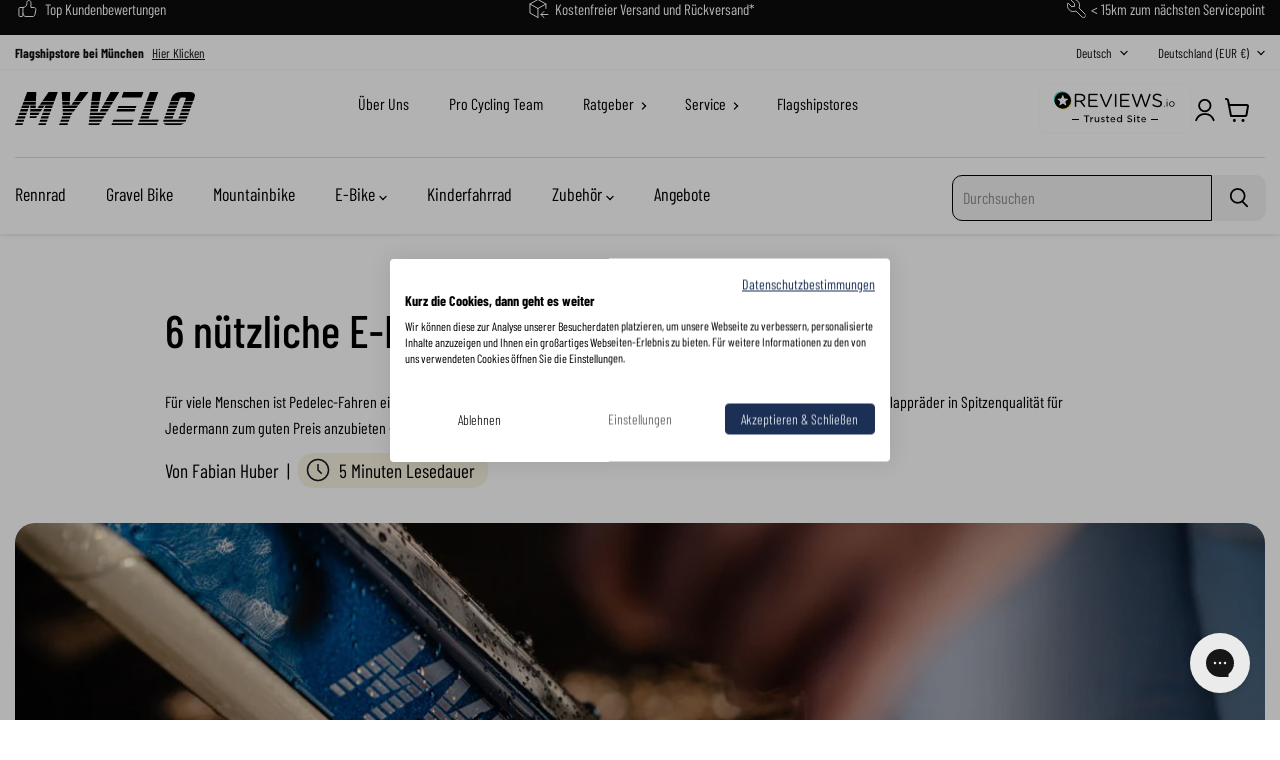

--- FILE ---
content_type: text/html; charset=utf-8
request_url: https://myvelo.de/blogs/e-bike-blog/6-nuetzliche-e-bike-akkupflege-tipps
body_size: 63686
content:
<!doctype html>
<html class="no-js no-touch" lang="de">
  <head>
    <script>
      window.Store = window.Store || {};
      window.Store.id = 442073099;
    </script>
    <meta charset="utf-8">
    <meta http-equiv="x-ua-compatible" content="IE=edge">

    <link rel="preconnect" href="https://cdn.shopify.com">
    <link rel="preconnect" href="https://fonts.shopifycdn.com">
    <link rel="preconnect" href="https://v.shopify.com">
    <link rel="preconnect" href="https://cdn.shopifycloud.com">

    <script async src="https://consent.cookiefirst.com/sites/myvelo.de-3b583ec5-5d0c-4774-b304-25c6603e3848/consent.js"></script>
    <!-- CookieFirst Shopify privacy API -->
    <script src="https://consent.cookiefirst.com/sh-customer-privacy.js" defer></script>

    <!-- Global site tag (gtag.js) - Google Analytics -->
    <script async src="https://www.googletagmanager.com/gtag/js?id=G-TLY1BZ0KYR"></script>
    <script>
      window.dataLayer = window.dataLayer || [];
      function gtag(){dataLayer.push(arguments);}
      gtag('js', new Date());
      gtag('config', 'G-TLY1BZ0KYR');
    </script>

    

<title>6 nützliche E-Bike Akkupflege Tipps — myvelo.de</title>

    
      <meta name="description" content="Was sind die wichtigsten E-Bike Akkupflege Tipps? ✅ Wie lange hält ein E-Bike Akku? ✅ Alles rund um den E-Bike Akku erfahren Sie hier! ✅ myvélo E-Bike Akku! ✅">
    

    
  <link rel="shortcut icon" href="//myvelo.de/cdn/shop/files/02myvelo-Signet_black_32x32.png?v=1666290530" type="image/png">


    
      
      
        <link rel="canonical" href="https://myvelo.de/blogs/e-bike-blog/6-nuetzliche-e-bike-akkupflege-tipps" />
      
    

    
        

    <meta name="viewport" content="width=device-width">

    
    















<meta property="og:site_name" content="myvelo.de">
<meta property="og:url" content="https://myvelo.de/blogs/e-bike-blog/6-nuetzliche-e-bike-akkupflege-tipps">
<meta property="og:title" content="6 nützliche E-Bike Akkupflege Tipps">
<meta property="og:type" content="article">
<meta property="og:description" content="Für viele Menschen ist Pedelec-Fahren ein Stück Freiheit geworden. myvélo hat es sich deshalb zur Aufgabe gemacht, E-Bikes und Klappräder in Spitzenqualität für Jedermann zum guten Preis anzubieten - die Idee war, ein Stück Freiheit für alle zu bieten.">


  <meta property="article:published_time" content="2021-07-06 21:12:04 +0200">
  <meta property="article:author" content="Fabian Huber">

  



    
    
    

    
    
    <meta
      property="og:image"
      content="https://myvelo.de/cdn/shop/articles/E-Bike-Akkupflege-Tipps_1200x800.jpg?v=1748977611"
    />
    <meta
      property="og:image:secure_url"
      content="https://myvelo.de/cdn/shop/articles/E-Bike-Akkupflege-Tipps_1200x800.jpg?v=1748977611"
    />
    <meta property="og:image:width" content="1200" />
    <meta property="og:image:height" content="800" />
    
    
    <meta property="og:image:alt" content="E-Bike Akkupflege Tipps" />
  
















<meta name="twitter:title" content="6 nützliche E-Bike Akkupflege Tipps">
<meta name="twitter:description" content="Was sind die wichtigsten E-Bike Akkupflege Tipps? ✅ Wie lange hält ein E-Bike Akku? ✅ Alles rund um den E-Bike Akku erfahren Sie hier! ✅ myvélo E-Bike Akku! ✅">


    
    
    
      
      
      <meta name="twitter:card" content="summary_large_image">
    
    
    <meta
      property="twitter:image"
      content="https://myvelo.de/cdn/shop/articles/E-Bike-Akkupflege-Tipps_1200x600_crop_center.jpg?v=1748977611"
    />
    <meta property="twitter:image:width" content="1200" />
    <meta property="twitter:image:height" content="600" />
    
    
    <meta property="twitter:image:alt" content="E-Bike Akkupflege Tipps" />
  



    <style>
    /* latin-ext */
    @font-face {
      font-family: 'Barlow Condensed';
      font-style: normal;
      font-weight: 100;
      font-display: swap;
      src: url(https://fonts.gstatic.com/s/barlowcondensed/v12/HTxxL3I-JCGChYJ8VI-L6OO_au7B43Lj1lHzlqsLaoJN.woff2) format('woff2');
      unicode-range: U+0100-02AF, U+0304, U+0308, U+0329, U+1E00-1E9F, U+1EF2-1EFF, U+2020, U+20A0-20AB, U+20AD-20C0, U+2113, U+2C60-2C7F, U+A720-A7FF;
    }
    /* latin */
    @font-face {
      font-family: 'Barlow Condensed';
      font-style: normal;
      font-weight: 100;
      font-display: swap;
      src: url(https://fonts.gstatic.com/s/barlowcondensed/v12/HTxxL3I-JCGChYJ8VI-L6OO_au7B43Lj2FHzlqsLag.woff2) format('woff2');
      unicode-range: U+0000-00FF, U+0131, U+0152-0153, U+02BB-02BC, U+02C6, U+02DA, U+02DC, U+0304, U+0308, U+0329, U+2000-206F, U+2074, U+20AC, U+2122, U+2191, U+2193, U+2212, U+2215, U+FEFF, U+FFFD;
    }
    /* latin-ext */
    @font-face {
      font-family: 'Barlow Condensed';
      font-style: normal;
      font-weight: 200;
      font-display: swap;
      src: url(https://fonts.gstatic.com/s/barlowcondensed/v12/HTxwL3I-JCGChYJ8VI-L6OO_au7B497yz3jWuYMBYrp0xg.woff2) format('woff2');
      unicode-range: U+0100-02AF, U+0304, U+0308, U+0329, U+1E00-1E9F, U+1EF2-1EFF, U+2020, U+20A0-20AB, U+20AD-20C0, U+2113, U+2C60-2C7F, U+A720-A7FF;
    }
    /* latin */
    @font-face {
      font-family: 'Barlow Condensed';
      font-style: normal;
      font-weight: 200;
      font-display: swap;
      src: url(https://fonts.gstatic.com/s/barlowcondensed/v12/HTxwL3I-JCGChYJ8VI-L6OO_au7B497yz3bWuYMBYro.woff2) format('woff2');
      unicode-range: U+0000-00FF, U+0131, U+0152-0153, U+02BB-02BC, U+02C6, U+02DA, U+02DC, U+0304, U+0308, U+0329, U+2000-206F, U+2074, U+20AC, U+2122, U+2191, U+2193, U+2212, U+2215, U+FEFF, U+FFFD;
    }
    /* latin-ext */
    @font-face {
      font-family: 'Barlow Condensed';
      font-style: normal;
      font-weight: 300;
      font-display: swap;
      src: url(https://fonts.gstatic.com/s/barlowcondensed/v12/HTxwL3I-JCGChYJ8VI-L6OO_au7B47rxz3jWuYMBYrp0xg.woff2) format('woff2');
      unicode-range: U+0100-02AF, U+0304, U+0308, U+0329, U+1E00-1E9F, U+1EF2-1EFF, U+2020, U+20A0-20AB, U+20AD-20C0, U+2113, U+2C60-2C7F, U+A720-A7FF;
    }
    /* latin */
    @font-face {
      font-family: 'Barlow Condensed';
      font-style: normal;
      font-weight: 300;
      font-display: swap;
      src: url(https://fonts.gstatic.com/s/barlowcondensed/v12/HTxwL3I-JCGChYJ8VI-L6OO_au7B47rxz3bWuYMBYro.woff2) format('woff2');
      unicode-range: U+0000-00FF, U+0131, U+0152-0153, U+02BB-02BC, U+02C6, U+02DA, U+02DC, U+0304, U+0308, U+0329, U+2000-206F, U+2074, U+20AC, U+2122, U+2191, U+2193, U+2212, U+2215, U+FEFF, U+FFFD;
    }
    /* latin-ext */
    @font-face {
      font-family: 'Barlow Condensed';
      font-style: normal;
      font-weight: 400;
      font-display: swap;
      src: url(https://fonts.gstatic.com/s/barlowcondensed/v12/HTx3L3I-JCGChYJ8VI-L6OO_au7B6x_T2lv0tKk7aw.woff2) format('woff2');
      unicode-range: U+0100-02AF, U+0304, U+0308, U+0329, U+1E00-1E9F, U+1EF2-1EFF, U+2020, U+20A0-20AB, U+20AD-20C0, U+2113, U+2C60-2C7F, U+A720-A7FF;
    }
    /* latin */
    @font-face {
      font-family: 'Barlow Condensed';
      font-style: normal;
      font-weight: 400;
      font-display: swap;
      src: url(https://fonts.gstatic.com/s/barlowcondensed/v12/HTx3L3I-JCGChYJ8VI-L6OO_au7B6xHT2lv0tKk.woff2) format('woff2');
      unicode-range: U+0000-00FF, U+0131, U+0152-0153, U+02BB-02BC, U+02C6, U+02DA, U+02DC, U+0304, U+0308, U+0329, U+2000-206F, U+2074, U+20AC, U+2122, U+2191, U+2193, U+2212, U+2215, U+FEFF, U+FFFD;
    }
    /* latin-ext */
    @font-face {
      font-family: 'Barlow Condensed';
      font-style: normal;
      font-weight: 500;
      font-display: swap;
      src: url(https://fonts.gstatic.com/s/barlowcondensed/v12/HTxwL3I-JCGChYJ8VI-L6OO_au7B4-Lwz3jWuYMBYrp0xg.woff2) format('woff2');
      unicode-range: U+0100-02AF, U+0304, U+0308, U+0329, U+1E00-1E9F, U+1EF2-1EFF, U+2020, U+20A0-20AB, U+20AD-20C0, U+2113, U+2C60-2C7F, U+A720-A7FF;
    }
    /* latin */
    @font-face {
      font-family: 'Barlow Condensed';
      font-style: normal;
      font-weight: 500;
      font-display: swap;
      src: url(https://fonts.gstatic.com/s/barlowcondensed/v12/HTxwL3I-JCGChYJ8VI-L6OO_au7B4-Lwz3bWuYMBYro.woff2) format('woff2');
      unicode-range: U+0000-00FF, U+0131, U+0152-0153, U+02BB-02BC, U+02C6, U+02DA, U+02DC, U+0304, U+0308, U+0329, U+2000-206F, U+2074, U+20AC, U+2122, U+2191, U+2193, U+2212, U+2215, U+FEFF, U+FFFD;
    }
    /* latin-ext */
    @font-face {
      font-family: 'Barlow Condensed';
      font-style: normal;
      font-weight: 600;
      font-display: swap;
      src: url(https://fonts.gstatic.com/s/barlowcondensed/v12/HTxwL3I-JCGChYJ8VI-L6OO_au7B4873z3jWuYMBYrp0xg.woff2) format('woff2');
      unicode-range: U+0100-02AF, U+0304, U+0308, U+0329, U+1E00-1E9F, U+1EF2-1EFF, U+2020, U+20A0-20AB, U+20AD-20C0, U+2113, U+2C60-2C7F, U+A720-A7FF;
    }
    /* latin */
    @font-face {
      font-family: 'Barlow Condensed';
      font-style: normal;
      font-weight: 600;
      font-display: swap;
      src: url(https://fonts.gstatic.com/s/barlowcondensed/v12/HTxwL3I-JCGChYJ8VI-L6OO_au7B4873z3bWuYMBYro.woff2) format('woff2');
      unicode-range: U+0000-00FF, U+0131, U+0152-0153, U+02BB-02BC, U+02C6, U+02DA, U+02DC, U+0304, U+0308, U+0329, U+2000-206F, U+2074, U+20AC, U+2122, U+2191, U+2193, U+2212, U+2215, U+FEFF, U+FFFD;
    }
    /* latin-ext */
    @font-face {
      font-family: 'Barlow Condensed';
      font-style: normal;
      font-weight: 700;
      font-display: swap;
      src: url(https://fonts.gstatic.com/s/barlowcondensed/v12/HTxwL3I-JCGChYJ8VI-L6OO_au7B46r2z3jWuYMBYrp0xg.woff2) format('woff2');
      unicode-range: U+0100-02AF, U+0304, U+0308, U+0329, U+1E00-1E9F, U+1EF2-1EFF, U+2020, U+20A0-20AB, U+20AD-20C0, U+2113, U+2C60-2C7F, U+A720-A7FF;
    }
    /* latin */
    @font-face {
      font-family: 'Barlow Condensed';
      font-style: normal;
      font-weight: 700;
      font-display: swap;
      src: url(https://fonts.gstatic.com/s/barlowcondensed/v12/HTxwL3I-JCGChYJ8VI-L6OO_au7B46r2z3bWuYMBYro.woff2) format('woff2');
      unicode-range: U+0000-00FF, U+0131, U+0152-0153, U+02BB-02BC, U+02C6, U+02DA, U+02DC, U+0304, U+0308, U+0329, U+2000-206F, U+2074, U+20AC, U+2122, U+2191, U+2193, U+2212, U+2215, U+FEFF, U+FFFD;
    }
    </style>
    <link rel="preload" href="" as="font" crossorigin="anonymous">
    <link rel="preload" as="style" href="//myvelo.de/cdn/shop/t/41/assets/theme.css?v=40319191250063135631762442264">


    <link rel="preload" as="style" href="//myvelo.de/cdn/shop/t/41/assets/slick.css?v=98340474046176884051753272412">
    <link rel="preload" as="style" href="//myvelo.de/cdn/shop/t/41/assets/slick-theme.css?v=111566387709569418871753272411">

    <script>window.performance && window.performance.mark && window.performance.mark('shopify.content_for_header.start');</script><meta name="google-site-verification" content="02iSkWquUVFs56WDaG7hHtzZA01w_cOsjG66I_xn-tk">
<meta id="shopify-digital-wallet" name="shopify-digital-wallet" content="/442073099/digital_wallets/dialog">
<meta name="shopify-checkout-api-token" content="a296a61aef4264858c0d2816c2ecaf92">
<meta id="in-context-paypal-metadata" data-shop-id="442073099" data-venmo-supported="false" data-environment="production" data-locale="de_DE" data-paypal-v4="true" data-currency="EUR">
<link rel="alternate" type="application/atom+xml" title="Feed" href="/blogs/e-bike-blog.atom" />
<link rel="alternate" hreflang="x-default" href="https://myvelo.de/blogs/e-bike-blog/6-nuetzliche-e-bike-akkupflege-tipps">
<link rel="alternate" hreflang="en-DE" href="https://myvelo.net/blogs/ebike-blog/useful-e-bike-battery-care-tips">
<link rel="alternate" hreflang="en-CH" href="https://myvelo.net/blogs/ebike-blog/useful-e-bike-battery-care-tips">
<link rel="alternate" hreflang="en-AT" href="https://myvelo.net/blogs/ebike-blog/useful-e-bike-battery-care-tips">
<link rel="alternate" hreflang="en-AL" href="https://myvelo.net/blogs/ebike-blog/useful-e-bike-battery-care-tips">
<link rel="alternate" hreflang="en-AD" href="https://myvelo.net/blogs/ebike-blog/useful-e-bike-battery-care-tips">
<link rel="alternate" hreflang="en-BE" href="https://myvelo.net/blogs/ebike-blog/useful-e-bike-battery-care-tips">
<link rel="alternate" hreflang="en-BG" href="https://myvelo.net/blogs/ebike-blog/useful-e-bike-battery-care-tips">
<link rel="alternate" hreflang="en-DK" href="https://myvelo.net/blogs/ebike-blog/useful-e-bike-battery-care-tips">
<link rel="alternate" hreflang="en-EE" href="https://myvelo.net/blogs/ebike-blog/useful-e-bike-battery-care-tips">
<link rel="alternate" hreflang="en-FI" href="https://myvelo.net/blogs/ebike-blog/useful-e-bike-battery-care-tips">
<link rel="alternate" hreflang="en-GI" href="https://myvelo.net/blogs/ebike-blog/useful-e-bike-battery-care-tips">
<link rel="alternate" hreflang="en-GR" href="https://myvelo.net/blogs/ebike-blog/useful-e-bike-battery-care-tips">
<link rel="alternate" hreflang="en-IE" href="https://myvelo.net/blogs/ebike-blog/useful-e-bike-battery-care-tips">
<link rel="alternate" hreflang="en-IT" href="https://myvelo.net/blogs/ebike-blog/useful-e-bike-battery-care-tips">
<link rel="alternate" hreflang="en-HR" href="https://myvelo.net/blogs/ebike-blog/useful-e-bike-battery-care-tips">
<link rel="alternate" hreflang="en-LV" href="https://myvelo.net/blogs/ebike-blog/useful-e-bike-battery-care-tips">
<link rel="alternate" hreflang="en-LI" href="https://myvelo.net/blogs/ebike-blog/useful-e-bike-battery-care-tips">
<link rel="alternate" hreflang="en-LT" href="https://myvelo.net/blogs/ebike-blog/useful-e-bike-battery-care-tips">
<link rel="alternate" hreflang="en-LU" href="https://myvelo.net/blogs/ebike-blog/useful-e-bike-battery-care-tips">
<link rel="alternate" hreflang="en-ME" href="https://myvelo.net/blogs/ebike-blog/useful-e-bike-battery-care-tips">
<link rel="alternate" hreflang="en-NL" href="https://myvelo.net/blogs/ebike-blog/useful-e-bike-battery-care-tips">
<link rel="alternate" hreflang="en-NO" href="https://myvelo.net/blogs/ebike-blog/useful-e-bike-battery-care-tips">
<link rel="alternate" hreflang="en-PL" href="https://myvelo.net/blogs/ebike-blog/useful-e-bike-battery-care-tips">
<link rel="alternate" hreflang="en-PT" href="https://myvelo.net/blogs/ebike-blog/useful-e-bike-battery-care-tips">
<link rel="alternate" hreflang="en-RO" href="https://myvelo.net/blogs/ebike-blog/useful-e-bike-battery-care-tips">
<link rel="alternate" hreflang="en-SM" href="https://myvelo.net/blogs/ebike-blog/useful-e-bike-battery-care-tips">
<link rel="alternate" hreflang="en-SE" href="https://myvelo.net/blogs/ebike-blog/useful-e-bike-battery-care-tips">
<link rel="alternate" hreflang="en-RS" href="https://myvelo.net/blogs/ebike-blog/useful-e-bike-battery-care-tips">
<link rel="alternate" hreflang="en-SK" href="https://myvelo.net/blogs/ebike-blog/useful-e-bike-battery-care-tips">
<link rel="alternate" hreflang="en-SI" href="https://myvelo.net/blogs/ebike-blog/useful-e-bike-battery-care-tips">
<link rel="alternate" hreflang="en-ES" href="https://myvelo.net/blogs/ebike-blog/useful-e-bike-battery-care-tips">
<link rel="alternate" hreflang="en-CZ" href="https://myvelo.net/blogs/ebike-blog/useful-e-bike-battery-care-tips">
<link rel="alternate" hreflang="en-TR" href="https://myvelo.net/blogs/ebike-blog/useful-e-bike-battery-care-tips">
<link rel="alternate" hreflang="en-HU" href="https://myvelo.net/blogs/ebike-blog/useful-e-bike-battery-care-tips">
<link rel="alternate" hreflang="en-GB" href="https://myvelo.net/blogs/ebike-blog/useful-e-bike-battery-care-tips">
<script async="async" src="/checkouts/internal/preloads.js?locale=de-DE"></script>
<link rel="preconnect" href="https://shop.app" crossorigin="anonymous">
<script async="async" src="https://shop.app/checkouts/internal/preloads.js?locale=de-DE&shop_id=442073099" crossorigin="anonymous"></script>
<script id="apple-pay-shop-capabilities" type="application/json">{"shopId":442073099,"countryCode":"DE","currencyCode":"EUR","merchantCapabilities":["supports3DS"],"merchantId":"gid:\/\/shopify\/Shop\/442073099","merchantName":"myvelo.de","requiredBillingContactFields":["postalAddress","email","phone"],"requiredShippingContactFields":["postalAddress","email","phone"],"shippingType":"shipping","supportedNetworks":["visa","maestro","masterCard","amex"],"total":{"type":"pending","label":"myvelo.de","amount":"1.00"},"shopifyPaymentsEnabled":true,"supportsSubscriptions":true}</script>
<script id="shopify-features" type="application/json">{"accessToken":"a296a61aef4264858c0d2816c2ecaf92","betas":["rich-media-storefront-analytics"],"domain":"myvelo.de","predictiveSearch":true,"shopId":442073099,"locale":"de"}</script>
<script>var Shopify = Shopify || {};
Shopify.shop = "myvelo-de.myshopify.com";
Shopify.locale = "de";
Shopify.currency = {"active":"EUR","rate":"1.0"};
Shopify.country = "DE";
Shopify.theme = {"name":"MYVELO-develop\/main","id":183258054921,"schema_name":"Empire","schema_version":"11.0.0","theme_store_id":null,"role":"main"};
Shopify.theme.handle = "null";
Shopify.theme.style = {"id":null,"handle":null};
Shopify.cdnHost = "myvelo.de/cdn";
Shopify.routes = Shopify.routes || {};
Shopify.routes.root = "/";</script>
<script type="module">!function(o){(o.Shopify=o.Shopify||{}).modules=!0}(window);</script>
<script>!function(o){function n(){var o=[];function n(){o.push(Array.prototype.slice.apply(arguments))}return n.q=o,n}var t=o.Shopify=o.Shopify||{};t.loadFeatures=n(),t.autoloadFeatures=n()}(window);</script>
<script>
  window.ShopifyPay = window.ShopifyPay || {};
  window.ShopifyPay.apiHost = "shop.app\/pay";
  window.ShopifyPay.redirectState = null;
</script>
<script id="shop-js-analytics" type="application/json">{"pageType":"article"}</script>
<script defer="defer" async type="module" src="//myvelo.de/cdn/shopifycloud/shop-js/modules/v2/client.init-shop-cart-sync_CS5CEDwY.de.esm.js"></script>
<script defer="defer" async type="module" src="//myvelo.de/cdn/shopifycloud/shop-js/modules/v2/chunk.common_CuGXhKWL.esm.js"></script>
<script type="module">
  await import("//myvelo.de/cdn/shopifycloud/shop-js/modules/v2/client.init-shop-cart-sync_CS5CEDwY.de.esm.js");
await import("//myvelo.de/cdn/shopifycloud/shop-js/modules/v2/chunk.common_CuGXhKWL.esm.js");

  window.Shopify.SignInWithShop?.initShopCartSync?.({"fedCMEnabled":true,"windoidEnabled":true});

</script>
<script>
  window.Shopify = window.Shopify || {};
  if (!window.Shopify.featureAssets) window.Shopify.featureAssets = {};
  window.Shopify.featureAssets['shop-js'] = {"shop-cart-sync":["modules/v2/client.shop-cart-sync_BlEF2ffK.de.esm.js","modules/v2/chunk.common_CuGXhKWL.esm.js"],"init-fed-cm":["modules/v2/client.init-fed-cm_CJ9iQ9-J.de.esm.js","modules/v2/chunk.common_CuGXhKWL.esm.js"],"init-windoid":["modules/v2/client.init-windoid_DCGXMDJ1.de.esm.js","modules/v2/chunk.common_CuGXhKWL.esm.js"],"init-shop-email-lookup-coordinator":["modules/v2/client.init-shop-email-lookup-coordinator_DQNWhWSr.de.esm.js","modules/v2/chunk.common_CuGXhKWL.esm.js"],"shop-toast-manager":["modules/v2/client.shop-toast-manager_Cwh7X_MF.de.esm.js","modules/v2/chunk.common_CuGXhKWL.esm.js"],"shop-button":["modules/v2/client.shop-button_Cm189L5j.de.esm.js","modules/v2/chunk.common_CuGXhKWL.esm.js"],"shop-login-button":["modules/v2/client.shop-login-button_Ccwc7mFg.de.esm.js","modules/v2/chunk.common_CuGXhKWL.esm.js","modules/v2/chunk.modal_BsCGu73L.esm.js"],"shop-cash-offers":["modules/v2/client.shop-cash-offers_-7LNvfMo.de.esm.js","modules/v2/chunk.common_CuGXhKWL.esm.js","modules/v2/chunk.modal_BsCGu73L.esm.js"],"avatar":["modules/v2/client.avatar_BTnouDA3.de.esm.js"],"init-shop-cart-sync":["modules/v2/client.init-shop-cart-sync_CS5CEDwY.de.esm.js","modules/v2/chunk.common_CuGXhKWL.esm.js"],"init-shop-for-new-customer-accounts":["modules/v2/client.init-shop-for-new-customer-accounts_HnMhlrl-.de.esm.js","modules/v2/client.shop-login-button_Ccwc7mFg.de.esm.js","modules/v2/chunk.common_CuGXhKWL.esm.js","modules/v2/chunk.modal_BsCGu73L.esm.js"],"pay-button":["modules/v2/client.pay-button_CxKmE4Fg.de.esm.js","modules/v2/chunk.common_CuGXhKWL.esm.js"],"init-customer-accounts-sign-up":["modules/v2/client.init-customer-accounts-sign-up_B7hpp5ih.de.esm.js","modules/v2/client.shop-login-button_Ccwc7mFg.de.esm.js","modules/v2/chunk.common_CuGXhKWL.esm.js","modules/v2/chunk.modal_BsCGu73L.esm.js"],"checkout-modal":["modules/v2/client.checkout-modal_CtJv1Qet.de.esm.js","modules/v2/chunk.common_CuGXhKWL.esm.js","modules/v2/chunk.modal_BsCGu73L.esm.js"],"init-customer-accounts":["modules/v2/client.init-customer-accounts_C02GB5_c.de.esm.js","modules/v2/client.shop-login-button_Ccwc7mFg.de.esm.js","modules/v2/chunk.common_CuGXhKWL.esm.js","modules/v2/chunk.modal_BsCGu73L.esm.js"],"lead-capture":["modules/v2/client.lead-capture_CX9TfPm5.de.esm.js","modules/v2/chunk.common_CuGXhKWL.esm.js","modules/v2/chunk.modal_BsCGu73L.esm.js"],"shop-follow-button":["modules/v2/client.shop-follow-button_S4Ix4EPb.de.esm.js","modules/v2/chunk.common_CuGXhKWL.esm.js","modules/v2/chunk.modal_BsCGu73L.esm.js"],"shop-login":["modules/v2/client.shop-login_DATPUaxu.de.esm.js","modules/v2/chunk.common_CuGXhKWL.esm.js","modules/v2/chunk.modal_BsCGu73L.esm.js"],"payment-terms":["modules/v2/client.payment-terms_CvbUooMu.de.esm.js","modules/v2/chunk.common_CuGXhKWL.esm.js","modules/v2/chunk.modal_BsCGu73L.esm.js"]};
</script>
<script>(function() {
  var isLoaded = false;
  function asyncLoad() {
    if (isLoaded) return;
    isLoaded = true;
    var urls = ["https:\/\/dr4qe3ddw9y32.cloudfront.net\/awin-shopify-integration-code.js?aid=27211\u0026v=shopifyApp_5.1.5\u0026ts=1742313076553\u0026shop=myvelo-de.myshopify.com"];
    for (var i = 0; i < urls.length; i++) {
      var s = document.createElement('script');
      s.type = 'text/javascript';
      s.async = true;
      s.src = urls[i];
      var x = document.getElementsByTagName('script')[0];
      x.parentNode.insertBefore(s, x);
    }
  };
  if(window.attachEvent) {
    window.attachEvent('onload', asyncLoad);
  } else {
    window.addEventListener('load', asyncLoad, false);
  }
})();</script>
<script id="__st">var __st={"a":442073099,"offset":3600,"reqid":"91e83c40-46ee-4574-a521-51027aaaf357-1763354150","pageurl":"myvelo.de\/blogs\/e-bike-blog\/6-nuetzliche-e-bike-akkupflege-tipps","s":"articles-555913183335","u":"039c5c2959a5","p":"article","rtyp":"article","rid":555913183335};</script>
<script>window.ShopifyPaypalV4VisibilityTracking = true;</script>
<script id="captcha-bootstrap">!function(){'use strict';const t='contact',e='account',n='new_comment',o=[[t,t],['blogs',n],['comments',n],[t,'customer']],c=[[e,'customer_login'],[e,'guest_login'],[e,'recover_customer_password'],[e,'create_customer']],r=t=>t.map((([t,e])=>`form[action*='/${t}']:not([data-nocaptcha='true']) input[name='form_type'][value='${e}']`)).join(','),a=t=>()=>t?[...document.querySelectorAll(t)].map((t=>t.form)):[];function s(){const t=[...o],e=r(t);return a(e)}const i='password',u='form_key',d=['recaptcha-v3-token','g-recaptcha-response','h-captcha-response',i],f=()=>{try{return window.sessionStorage}catch{return}},m='__shopify_v',_=t=>t.elements[u];function p(t,e,n=!1){try{const o=window.sessionStorage,c=JSON.parse(o.getItem(e)),{data:r}=function(t){const{data:e,action:n}=t;return t[m]||n?{data:e,action:n}:{data:t,action:n}}(c);for(const[e,n]of Object.entries(r))t.elements[e]&&(t.elements[e].value=n);n&&o.removeItem(e)}catch(o){console.error('form repopulation failed',{error:o})}}const l='form_type',E='cptcha';function T(t){t.dataset[E]=!0}const w=window,h=w.document,L='Shopify',v='ce_forms',y='captcha';let A=!1;((t,e)=>{const n=(g='f06e6c50-85a8-45c8-87d0-21a2b65856fe',I='https://cdn.shopify.com/shopifycloud/storefront-forms-hcaptcha/ce_storefront_forms_captcha_hcaptcha.v1.5.2.iife.js',D={infoText:'Durch hCaptcha geschützt',privacyText:'Datenschutz',termsText:'Allgemeine Geschäftsbedingungen'},(t,e,n)=>{const o=w[L][v],c=o.bindForm;if(c)return c(t,g,e,D).then(n);var r;o.q.push([[t,g,e,D],n]),r=I,A||(h.body.append(Object.assign(h.createElement('script'),{id:'captcha-provider',async:!0,src:r})),A=!0)});var g,I,D;w[L]=w[L]||{},w[L][v]=w[L][v]||{},w[L][v].q=[],w[L][y]=w[L][y]||{},w[L][y].protect=function(t,e){n(t,void 0,e),T(t)},Object.freeze(w[L][y]),function(t,e,n,w,h,L){const[v,y,A,g]=function(t,e,n){const i=e?o:[],u=t?c:[],d=[...i,...u],f=r(d),m=r(i),_=r(d.filter((([t,e])=>n.includes(e))));return[a(f),a(m),a(_),s()]}(w,h,L),I=t=>{const e=t.target;return e instanceof HTMLFormElement?e:e&&e.form},D=t=>v().includes(t);t.addEventListener('submit',(t=>{const e=I(t);if(!e)return;const n=D(e)&&!e.dataset.hcaptchaBound&&!e.dataset.recaptchaBound,o=_(e),c=g().includes(e)&&(!o||!o.value);(n||c)&&t.preventDefault(),c&&!n&&(function(t){try{if(!f())return;!function(t){const e=f();if(!e)return;const n=_(t);if(!n)return;const o=n.value;o&&e.removeItem(o)}(t);const e=Array.from(Array(32),(()=>Math.random().toString(36)[2])).join('');!function(t,e){_(t)||t.append(Object.assign(document.createElement('input'),{type:'hidden',name:u})),t.elements[u].value=e}(t,e),function(t,e){const n=f();if(!n)return;const o=[...t.querySelectorAll(`input[type='${i}']`)].map((({name:t})=>t)),c=[...d,...o],r={};for(const[a,s]of new FormData(t).entries())c.includes(a)||(r[a]=s);n.setItem(e,JSON.stringify({[m]:1,action:t.action,data:r}))}(t,e)}catch(e){console.error('failed to persist form',e)}}(e),e.submit())}));const S=(t,e)=>{t&&!t.dataset[E]&&(n(t,e.some((e=>e===t))),T(t))};for(const o of['focusin','change'])t.addEventListener(o,(t=>{const e=I(t);D(e)&&S(e,y())}));const B=e.get('form_key'),M=e.get(l),P=B&&M;t.addEventListener('DOMContentLoaded',(()=>{const t=y();if(P)for(const e of t)e.elements[l].value===M&&p(e,B);[...new Set([...A(),...v().filter((t=>'true'===t.dataset.shopifyCaptcha))])].forEach((e=>S(e,t)))}))}(h,new URLSearchParams(w.location.search),n,t,e,['guest_login'])})(!0,!0)}();</script>
<script integrity="sha256-52AcMU7V7pcBOXWImdc/TAGTFKeNjmkeM1Pvks/DTgc=" data-source-attribution="shopify.loadfeatures" defer="defer" src="//myvelo.de/cdn/shopifycloud/storefront/assets/storefront/load_feature-81c60534.js" crossorigin="anonymous"></script>
<script crossorigin="anonymous" defer="defer" src="//myvelo.de/cdn/shopifycloud/storefront/assets/shopify_pay/storefront-65b4c6d7.js?v=20250812"></script>
<script data-source-attribution="shopify.dynamic_checkout.dynamic.init">var Shopify=Shopify||{};Shopify.PaymentButton=Shopify.PaymentButton||{isStorefrontPortableWallets:!0,init:function(){window.Shopify.PaymentButton.init=function(){};var t=document.createElement("script");t.src="https://myvelo.de/cdn/shopifycloud/portable-wallets/latest/portable-wallets.de.js",t.type="module",document.head.appendChild(t)}};
</script>
<script data-source-attribution="shopify.dynamic_checkout.buyer_consent">
  function portableWalletsHideBuyerConsent(e){var t=document.getElementById("shopify-buyer-consent"),n=document.getElementById("shopify-subscription-policy-button");t&&n&&(t.classList.add("hidden"),t.setAttribute("aria-hidden","true"),n.removeEventListener("click",e))}function portableWalletsShowBuyerConsent(e){var t=document.getElementById("shopify-buyer-consent"),n=document.getElementById("shopify-subscription-policy-button");t&&n&&(t.classList.remove("hidden"),t.removeAttribute("aria-hidden"),n.addEventListener("click",e))}window.Shopify?.PaymentButton&&(window.Shopify.PaymentButton.hideBuyerConsent=portableWalletsHideBuyerConsent,window.Shopify.PaymentButton.showBuyerConsent=portableWalletsShowBuyerConsent);
</script>
<script data-source-attribution="shopify.dynamic_checkout.cart.bootstrap">document.addEventListener("DOMContentLoaded",(function(){function t(){return document.querySelector("shopify-accelerated-checkout-cart, shopify-accelerated-checkout")}if(t())Shopify.PaymentButton.init();else{new MutationObserver((function(e,n){t()&&(Shopify.PaymentButton.init(),n.disconnect())})).observe(document.body,{childList:!0,subtree:!0})}}));
</script>
<link id="shopify-accelerated-checkout-styles" rel="stylesheet" media="screen" href="https://myvelo.de/cdn/shopifycloud/portable-wallets/latest/accelerated-checkout-backwards-compat.css" crossorigin="anonymous">
<style id="shopify-accelerated-checkout-cart">
        #shopify-buyer-consent {
  margin-top: 1em;
  display: inline-block;
  width: 100%;
}

#shopify-buyer-consent.hidden {
  display: none;
}

#shopify-subscription-policy-button {
  background: none;
  border: none;
  padding: 0;
  text-decoration: underline;
  font-size: inherit;
  cursor: pointer;
}

#shopify-subscription-policy-button::before {
  box-shadow: none;
}

      </style>
<link rel="stylesheet" media="screen" href="//myvelo.de/cdn/shop/t/41/compiled_assets/styles.css?42227">
<script id="sections-script" data-sections="static-article,dynamic-json-faq" defer="defer" src="//myvelo.de/cdn/shop/t/41/compiled_assets/scripts.js?42227"></script>
<script>window.performance && window.performance.mark && window.performance.mark('shopify.content_for_header.end');</script>

    <link href="//myvelo.de/cdn/shop/t/41/assets/theme.css?v=40319191250063135631762442264" rel="stylesheet" type="text/css" media="all" />

    

    
    <script>
      window.Theme = window.Theme || {};
      window.Theme.version = '11.0.0';
      window.Theme.name = 'Empire';
      window.Theme.routes = {
        "root_url": "/",
        "account_url": "/account",
        "account_login_url": "/account/login",
        "account_logout_url": "/account/logout",
        "account_register_url": "/account/register",
        "account_addresses_url": "/account/addresses",
        "collections_url": "/collections",
        "all_products_collection_url": "/collections/all",
        "search_url": "/search",
        "predictive_search_url": "/search/suggest",
        "cart_url": "/cart",
        "cart_add_url": "/cart/add",
        "cart_change_url": "/cart/change",
        "cart_clear_url": "/cart/clear",
        "product_recommendations_url": "/recommendations/products",
      };
    </script>
    

  <!-- BEGIN app block: shopify://apps/gorgias-live-chat-helpdesk/blocks/gorgias/a66db725-7b96-4e3f-916e-6c8e6f87aaaa -->
<script defer data-gorgias-loader-chat src="https://config.gorgias.chat/bundle-loader/shopify/myvelo-de.myshopify.com"></script>


<script defer data-gorgias-loader-convert  src="https://assets.9gtb.com/loader.js"></script>


<script defer data-gorgias-loader-mailto-replace  src="https://config.gorgias.help/api/contact-forms/replace-mailto-script.js?shopName=myvelo-de"></script>


<!-- END app block --><!-- BEGIN app block: shopify://apps/smarketer-trackwave/blocks/body/d1aa0661-11ae-4377-a842-9e0353c8648d --><script defer>
  (function () {
    const ALLOW_PROXY = true;

    window.dataLayer = window.dataLayer || [];
    function gtag(){dataLayer.push(arguments);}
    gtag("consent", "default", {
      ad_storage: "denied",
      analytics_storage: "denied",
      wait_for_update: 500,
    });
    window._smsst_config = window._smsst_config || {};
    window._smsst_config.userId = "";

    window._smTracking = {"gtmId":"GTM-N7CVQCX","gAdsLabel":"","fastDomain":"myvelo.de","fastServerId":true,"valueType":"NO_TAX_NO_SHIPPING","onBoardingStatus":"DONE","settingsMode":"basic"};

    window._smTracking.shopUrl = window.location.origin || "https://myvelo.de";
    window._smTracking.proxyPath = (window._smTracking.proxyPath || "").replace(/^\//, "");
    if (!ALLOW_PROXY) {
      window._smTracking.proxyPath = "";
    }
    const scriptPath = window._smTracking.proxyPath ? `${window._smTracking.shopUrl}/${window._smTracking.proxyPath}/main.js` : "https://trackwave-cdn.smarketer.de/page.js";

    const script = document.createElement("script");
    script.src = scriptPath;
    script.async = true;
    script.defer = true;

    document.head.appendChild(script);
  })();
</script>

<!-- END app block --><link href="https://monorail-edge.shopifysvc.com" rel="dns-prefetch">
<script>(function(){if ("sendBeacon" in navigator && "performance" in window) {try {var session_token_from_headers = performance.getEntriesByType('navigation')[0].serverTiming.find(x => x.name == '_s').description;} catch {var session_token_from_headers = undefined;}var session_cookie_matches = document.cookie.match(/_shopify_s=([^;]*)/);var session_token_from_cookie = session_cookie_matches && session_cookie_matches.length === 2 ? session_cookie_matches[1] : "";var session_token = session_token_from_headers || session_token_from_cookie || "";function handle_abandonment_event(e) {var entries = performance.getEntries().filter(function(entry) {return /monorail-edge.shopifysvc.com/.test(entry.name);});if (!window.abandonment_tracked && entries.length === 0) {window.abandonment_tracked = true;var currentMs = Date.now();var navigation_start = performance.timing.navigationStart;var payload = {shop_id: 442073099,url: window.location.href,navigation_start,duration: currentMs - navigation_start,session_token,page_type: "article"};window.navigator.sendBeacon("https://monorail-edge.shopifysvc.com/v1/produce", JSON.stringify({schema_id: "online_store_buyer_site_abandonment/1.1",payload: payload,metadata: {event_created_at_ms: currentMs,event_sent_at_ms: currentMs}}));}}window.addEventListener('pagehide', handle_abandonment_event);}}());</script>
<script id="web-pixels-manager-setup">(function e(e,d,r,n,o){if(void 0===o&&(o={}),!Boolean(null===(a=null===(i=window.Shopify)||void 0===i?void 0:i.analytics)||void 0===a?void 0:a.replayQueue)){var i,a;window.Shopify=window.Shopify||{};var t=window.Shopify;t.analytics=t.analytics||{};var s=t.analytics;s.replayQueue=[],s.publish=function(e,d,r){return s.replayQueue.push([e,d,r]),!0};try{self.performance.mark("wpm:start")}catch(e){}var l=function(){var e={modern:/Edge?\/(1{2}[4-9]|1[2-9]\d|[2-9]\d{2}|\d{4,})\.\d+(\.\d+|)|Firefox\/(1{2}[4-9]|1[2-9]\d|[2-9]\d{2}|\d{4,})\.\d+(\.\d+|)|Chrom(ium|e)\/(9{2}|\d{3,})\.\d+(\.\d+|)|(Maci|X1{2}).+ Version\/(15\.\d+|(1[6-9]|[2-9]\d|\d{3,})\.\d+)([,.]\d+|)( \(\w+\)|)( Mobile\/\w+|) Safari\/|Chrome.+OPR\/(9{2}|\d{3,})\.\d+\.\d+|(CPU[ +]OS|iPhone[ +]OS|CPU[ +]iPhone|CPU IPhone OS|CPU iPad OS)[ +]+(15[._]\d+|(1[6-9]|[2-9]\d|\d{3,})[._]\d+)([._]\d+|)|Android:?[ /-](13[3-9]|1[4-9]\d|[2-9]\d{2}|\d{4,})(\.\d+|)(\.\d+|)|Android.+Firefox\/(13[5-9]|1[4-9]\d|[2-9]\d{2}|\d{4,})\.\d+(\.\d+|)|Android.+Chrom(ium|e)\/(13[3-9]|1[4-9]\d|[2-9]\d{2}|\d{4,})\.\d+(\.\d+|)|SamsungBrowser\/([2-9]\d|\d{3,})\.\d+/,legacy:/Edge?\/(1[6-9]|[2-9]\d|\d{3,})\.\d+(\.\d+|)|Firefox\/(5[4-9]|[6-9]\d|\d{3,})\.\d+(\.\d+|)|Chrom(ium|e)\/(5[1-9]|[6-9]\d|\d{3,})\.\d+(\.\d+|)([\d.]+$|.*Safari\/(?![\d.]+ Edge\/[\d.]+$))|(Maci|X1{2}).+ Version\/(10\.\d+|(1[1-9]|[2-9]\d|\d{3,})\.\d+)([,.]\d+|)( \(\w+\)|)( Mobile\/\w+|) Safari\/|Chrome.+OPR\/(3[89]|[4-9]\d|\d{3,})\.\d+\.\d+|(CPU[ +]OS|iPhone[ +]OS|CPU[ +]iPhone|CPU IPhone OS|CPU iPad OS)[ +]+(10[._]\d+|(1[1-9]|[2-9]\d|\d{3,})[._]\d+)([._]\d+|)|Android:?[ /-](13[3-9]|1[4-9]\d|[2-9]\d{2}|\d{4,})(\.\d+|)(\.\d+|)|Mobile Safari.+OPR\/([89]\d|\d{3,})\.\d+\.\d+|Android.+Firefox\/(13[5-9]|1[4-9]\d|[2-9]\d{2}|\d{4,})\.\d+(\.\d+|)|Android.+Chrom(ium|e)\/(13[3-9]|1[4-9]\d|[2-9]\d{2}|\d{4,})\.\d+(\.\d+|)|Android.+(UC? ?Browser|UCWEB|U3)[ /]?(15\.([5-9]|\d{2,})|(1[6-9]|[2-9]\d|\d{3,})\.\d+)\.\d+|SamsungBrowser\/(5\.\d+|([6-9]|\d{2,})\.\d+)|Android.+MQ{2}Browser\/(14(\.(9|\d{2,})|)|(1[5-9]|[2-9]\d|\d{3,})(\.\d+|))(\.\d+|)|K[Aa][Ii]OS\/(3\.\d+|([4-9]|\d{2,})\.\d+)(\.\d+|)/},d=e.modern,r=e.legacy,n=navigator.userAgent;return n.match(d)?"modern":n.match(r)?"legacy":"unknown"}(),u="modern"===l?"modern":"legacy",c=(null!=n?n:{modern:"",legacy:""})[u],f=function(e){return[e.baseUrl,"/wpm","/b",e.hashVersion,"modern"===e.buildTarget?"m":"l",".js"].join("")}({baseUrl:d,hashVersion:r,buildTarget:u}),m=function(e){var d=e.version,r=e.bundleTarget,n=e.surface,o=e.pageUrl,i=e.monorailEndpoint;return{emit:function(e){var a=e.status,t=e.errorMsg,s=(new Date).getTime(),l=JSON.stringify({metadata:{event_sent_at_ms:s},events:[{schema_id:"web_pixels_manager_load/3.1",payload:{version:d,bundle_target:r,page_url:o,status:a,surface:n,error_msg:t},metadata:{event_created_at_ms:s}}]});if(!i)return console&&console.warn&&console.warn("[Web Pixels Manager] No Monorail endpoint provided, skipping logging."),!1;try{return self.navigator.sendBeacon.bind(self.navigator)(i,l)}catch(e){}var u=new XMLHttpRequest;try{return u.open("POST",i,!0),u.setRequestHeader("Content-Type","text/plain"),u.send(l),!0}catch(e){return console&&console.warn&&console.warn("[Web Pixels Manager] Got an unhandled error while logging to Monorail."),!1}}}}({version:r,bundleTarget:l,surface:e.surface,pageUrl:self.location.href,monorailEndpoint:e.monorailEndpoint});try{o.browserTarget=l,function(e){var d=e.src,r=e.async,n=void 0===r||r,o=e.onload,i=e.onerror,a=e.sri,t=e.scriptDataAttributes,s=void 0===t?{}:t,l=document.createElement("script"),u=document.querySelector("head"),c=document.querySelector("body");if(l.async=n,l.src=d,a&&(l.integrity=a,l.crossOrigin="anonymous"),s)for(var f in s)if(Object.prototype.hasOwnProperty.call(s,f))try{l.dataset[f]=s[f]}catch(e){}if(o&&l.addEventListener("load",o),i&&l.addEventListener("error",i),u)u.appendChild(l);else{if(!c)throw new Error("Did not find a head or body element to append the script");c.appendChild(l)}}({src:f,async:!0,onload:function(){if(!function(){var e,d;return Boolean(null===(d=null===(e=window.Shopify)||void 0===e?void 0:e.analytics)||void 0===d?void 0:d.initialized)}()){var d=window.webPixelsManager.init(e)||void 0;if(d){var r=window.Shopify.analytics;r.replayQueue.forEach((function(e){var r=e[0],n=e[1],o=e[2];d.publishCustomEvent(r,n,o)})),r.replayQueue=[],r.publish=d.publishCustomEvent,r.visitor=d.visitor,r.initialized=!0}}},onerror:function(){return m.emit({status:"failed",errorMsg:"".concat(f," has failed to load")})},sri:function(e){var d=/^sha384-[A-Za-z0-9+/=]+$/;return"string"==typeof e&&d.test(e)}(c)?c:"",scriptDataAttributes:o}),m.emit({status:"loading"})}catch(e){m.emit({status:"failed",errorMsg:(null==e?void 0:e.message)||"Unknown error"})}}})({shopId: 442073099,storefrontBaseUrl: "https://myvelo.de",extensionsBaseUrl: "https://extensions.shopifycdn.com/cdn/shopifycloud/web-pixels-manager",monorailEndpoint: "https://monorail-edge.shopifysvc.com/unstable/produce_batch",surface: "storefront-renderer",enabledBetaFlags: ["2dca8a86"],webPixelsConfigList: [{"id":"2710995209","configuration":"{\"accountID\":\"15cf00f4-10db-4be1-bdcf-8ae25290bbb7\"}","eventPayloadVersion":"v1","runtimeContext":"STRICT","scriptVersion":"e199125861bbd073911635a343e660d7","type":"APP","apiClientId":2441839,"privacyPurposes":["ANALYTICS","MARKETING","SALE_OF_DATA"],"dataSharingAdjustments":{"protectedCustomerApprovalScopes":["read_customer_address","read_customer_email","read_customer_name","read_customer_personal_data","read_customer_phone"]}},{"id":"1912733961","configuration":"{\"advertiserId\":\"27211\",\"shopDomain\":\"myvelo-de.myshopify.com\",\"appVersion\":\"shopifyApp_5.1.5\"}","eventPayloadVersion":"v1","runtimeContext":"STRICT","scriptVersion":"3bd0ccbf5c292c9d1866f9badea9929a","type":"APP","apiClientId":2887701,"privacyPurposes":["ANALYTICS","MARKETING"],"dataSharingAdjustments":{"protectedCustomerApprovalScopes":["read_customer_personal_data"]}},{"id":"937492745","configuration":"{\"config\":\"{\\\"google_tag_ids\\\":[\\\"G-TLY1BZ0KYR\\\",\\\"AW-427598506\\\",\\\"GT-NCT2W6F\\\"],\\\"target_country\\\":\\\"DE\\\",\\\"gtag_events\\\":[{\\\"type\\\":\\\"begin_checkout\\\",\\\"action_label\\\":[\\\"G-TLY1BZ0KYR\\\",\\\"AW-427598506\\\/FZJkCOeys7wCEKrF8ssB\\\"]},{\\\"type\\\":\\\"search\\\",\\\"action_label\\\":[\\\"G-TLY1BZ0KYR\\\",\\\"AW-427598506\\\/gUikCOqys7wCEKrF8ssB\\\"]},{\\\"type\\\":\\\"view_item\\\",\\\"action_label\\\":[\\\"G-TLY1BZ0KYR\\\",\\\"AW-427598506\\\/xIkqCOGys7wCEKrF8ssB\\\",\\\"MC-3QFELSW3VS\\\"]},{\\\"type\\\":\\\"purchase\\\",\\\"action_label\\\":[\\\"G-TLY1BZ0KYR\\\",\\\"AW-427598506\\\/TslRCN6ys7wCEKrF8ssB\\\",\\\"MC-3QFELSW3VS\\\"]},{\\\"type\\\":\\\"page_view\\\",\\\"action_label\\\":[\\\"G-TLY1BZ0KYR\\\",\\\"AW-427598506\\\/GmJBCNuys7wCEKrF8ssB\\\",\\\"MC-3QFELSW3VS\\\"]},{\\\"type\\\":\\\"add_payment_info\\\",\\\"action_label\\\":[\\\"G-TLY1BZ0KYR\\\",\\\"AW-427598506\\\/2p85CL-0s7wCEKrF8ssB\\\"]},{\\\"type\\\":\\\"add_to_cart\\\",\\\"action_label\\\":[\\\"G-TLY1BZ0KYR\\\",\\\"AW-427598506\\\/YbkFCOSys7wCEKrF8ssB\\\"]}],\\\"enable_monitoring_mode\\\":false}\"}","eventPayloadVersion":"v1","runtimeContext":"OPEN","scriptVersion":"b2a88bafab3e21179ed38636efcd8a93","type":"APP","apiClientId":1780363,"privacyPurposes":[],"dataSharingAdjustments":{"protectedCustomerApprovalScopes":["read_customer_address","read_customer_email","read_customer_name","read_customer_personal_data","read_customer_phone"]}},{"id":"270631177","configuration":"{\"pixel_id\":\"1035607288437828\",\"pixel_type\":\"facebook_pixel\"}","eventPayloadVersion":"v1","runtimeContext":"OPEN","scriptVersion":"ca16bc87fe92b6042fbaa3acc2fbdaa6","type":"APP","apiClientId":2329312,"privacyPurposes":["ANALYTICS","MARKETING","SALE_OF_DATA"],"dataSharingAdjustments":{"protectedCustomerApprovalScopes":["read_customer_address","read_customer_email","read_customer_name","read_customer_personal_data","read_customer_phone"]}},{"id":"276988169","eventPayloadVersion":"1","runtimeContext":"LAX","scriptVersion":"1","type":"CUSTOM","privacyPurposes":[],"name":"Smarketer TrackWave"},{"id":"shopify-app-pixel","configuration":"{}","eventPayloadVersion":"v1","runtimeContext":"STRICT","scriptVersion":"0450","apiClientId":"shopify-pixel","type":"APP","privacyPurposes":["ANALYTICS","MARKETING"]},{"id":"shopify-custom-pixel","eventPayloadVersion":"v1","runtimeContext":"LAX","scriptVersion":"0450","apiClientId":"shopify-pixel","type":"CUSTOM","privacyPurposes":["ANALYTICS","MARKETING"]}],isMerchantRequest: false,initData: {"shop":{"name":"myvelo.de","paymentSettings":{"currencyCode":"EUR"},"myshopifyDomain":"myvelo-de.myshopify.com","countryCode":"DE","storefrontUrl":"https:\/\/myvelo.de"},"customer":null,"cart":null,"checkout":null,"productVariants":[],"purchasingCompany":null},},"https://myvelo.de/cdn","ae1676cfwd2530674p4253c800m34e853cb",{"modern":"","legacy":""},{"shopId":"442073099","storefrontBaseUrl":"https:\/\/myvelo.de","extensionBaseUrl":"https:\/\/extensions.shopifycdn.com\/cdn\/shopifycloud\/web-pixels-manager","surface":"storefront-renderer","enabledBetaFlags":"[\"2dca8a86\"]","isMerchantRequest":"false","hashVersion":"ae1676cfwd2530674p4253c800m34e853cb","publish":"custom","events":"[[\"page_viewed\",{}]]"});</script><script>
  window.ShopifyAnalytics = window.ShopifyAnalytics || {};
  window.ShopifyAnalytics.meta = window.ShopifyAnalytics.meta || {};
  window.ShopifyAnalytics.meta.currency = 'EUR';
  var meta = {"page":{"pageType":"article","resourceType":"article","resourceId":555913183335}};
  for (var attr in meta) {
    window.ShopifyAnalytics.meta[attr] = meta[attr];
  }
</script>
<script class="analytics">
  (function () {
    var customDocumentWrite = function(content) {
      var jquery = null;

      if (window.jQuery) {
        jquery = window.jQuery;
      } else if (window.Checkout && window.Checkout.$) {
        jquery = window.Checkout.$;
      }

      if (jquery) {
        jquery('body').append(content);
      }
    };

    var hasLoggedConversion = function(token) {
      if (token) {
        return document.cookie.indexOf('loggedConversion=' + token) !== -1;
      }
      return false;
    }

    var setCookieIfConversion = function(token) {
      if (token) {
        var twoMonthsFromNow = new Date(Date.now());
        twoMonthsFromNow.setMonth(twoMonthsFromNow.getMonth() + 2);

        document.cookie = 'loggedConversion=' + token + '; expires=' + twoMonthsFromNow;
      }
    }

    var trekkie = window.ShopifyAnalytics.lib = window.trekkie = window.trekkie || [];
    if (trekkie.integrations) {
      return;
    }
    trekkie.methods = [
      'identify',
      'page',
      'ready',
      'track',
      'trackForm',
      'trackLink'
    ];
    trekkie.factory = function(method) {
      return function() {
        var args = Array.prototype.slice.call(arguments);
        args.unshift(method);
        trekkie.push(args);
        return trekkie;
      };
    };
    for (var i = 0; i < trekkie.methods.length; i++) {
      var key = trekkie.methods[i];
      trekkie[key] = trekkie.factory(key);
    }
    trekkie.load = function(config) {
      trekkie.config = config || {};
      trekkie.config.initialDocumentCookie = document.cookie;
      var first = document.getElementsByTagName('script')[0];
      var script = document.createElement('script');
      script.type = 'text/javascript';
      script.onerror = function(e) {
        var scriptFallback = document.createElement('script');
        scriptFallback.type = 'text/javascript';
        scriptFallback.onerror = function(error) {
                var Monorail = {
      produce: function produce(monorailDomain, schemaId, payload) {
        var currentMs = new Date().getTime();
        var event = {
          schema_id: schemaId,
          payload: payload,
          metadata: {
            event_created_at_ms: currentMs,
            event_sent_at_ms: currentMs
          }
        };
        return Monorail.sendRequest("https://" + monorailDomain + "/v1/produce", JSON.stringify(event));
      },
      sendRequest: function sendRequest(endpointUrl, payload) {
        // Try the sendBeacon API
        if (window && window.navigator && typeof window.navigator.sendBeacon === 'function' && typeof window.Blob === 'function' && !Monorail.isIos12()) {
          var blobData = new window.Blob([payload], {
            type: 'text/plain'
          });

          if (window.navigator.sendBeacon(endpointUrl, blobData)) {
            return true;
          } // sendBeacon was not successful

        } // XHR beacon

        var xhr = new XMLHttpRequest();

        try {
          xhr.open('POST', endpointUrl);
          xhr.setRequestHeader('Content-Type', 'text/plain');
          xhr.send(payload);
        } catch (e) {
          console.log(e);
        }

        return false;
      },
      isIos12: function isIos12() {
        return window.navigator.userAgent.lastIndexOf('iPhone; CPU iPhone OS 12_') !== -1 || window.navigator.userAgent.lastIndexOf('iPad; CPU OS 12_') !== -1;
      }
    };
    Monorail.produce('monorail-edge.shopifysvc.com',
      'trekkie_storefront_load_errors/1.1',
      {shop_id: 442073099,
      theme_id: 183258054921,
      app_name: "storefront",
      context_url: window.location.href,
      source_url: "//myvelo.de/cdn/s/trekkie.storefront.308893168db1679b4a9f8a086857af995740364f.min.js"});

        };
        scriptFallback.async = true;
        scriptFallback.src = '//myvelo.de/cdn/s/trekkie.storefront.308893168db1679b4a9f8a086857af995740364f.min.js';
        first.parentNode.insertBefore(scriptFallback, first);
      };
      script.async = true;
      script.src = '//myvelo.de/cdn/s/trekkie.storefront.308893168db1679b4a9f8a086857af995740364f.min.js';
      first.parentNode.insertBefore(script, first);
    };
    trekkie.load(
      {"Trekkie":{"appName":"storefront","development":false,"defaultAttributes":{"shopId":442073099,"isMerchantRequest":null,"themeId":183258054921,"themeCityHash":"10857293243453656319","contentLanguage":"de","currency":"EUR","eventMetadataId":"55e7c3e5-1f30-45a9-9ffd-898faebae489"},"isServerSideCookieWritingEnabled":true,"monorailRegion":"shop_domain","enabledBetaFlags":["f0df213a"]},"Session Attribution":{},"S2S":{"facebookCapiEnabled":true,"source":"trekkie-storefront-renderer","apiClientId":580111}}
    );

    var loaded = false;
    trekkie.ready(function() {
      if (loaded) return;
      loaded = true;

      window.ShopifyAnalytics.lib = window.trekkie;

      var originalDocumentWrite = document.write;
      document.write = customDocumentWrite;
      try { window.ShopifyAnalytics.merchantGoogleAnalytics.call(this); } catch(error) {};
      document.write = originalDocumentWrite;

      window.ShopifyAnalytics.lib.page(null,{"pageType":"article","resourceType":"article","resourceId":555913183335,"shopifyEmitted":true});

      var match = window.location.pathname.match(/checkouts\/(.+)\/(thank_you|post_purchase)/)
      var token = match? match[1]: undefined;
      if (!hasLoggedConversion(token)) {
        setCookieIfConversion(token);
        
      }
    });


        var eventsListenerScript = document.createElement('script');
        eventsListenerScript.async = true;
        eventsListenerScript.src = "//myvelo.de/cdn/shopifycloud/storefront/assets/shop_events_listener-3da45d37.js";
        document.getElementsByTagName('head')[0].appendChild(eventsListenerScript);

})();</script>
  <script>
  if (!window.ga || (window.ga && typeof window.ga !== 'function')) {
    window.ga = function ga() {
      (window.ga.q = window.ga.q || []).push(arguments);
      if (window.Shopify && window.Shopify.analytics && typeof window.Shopify.analytics.publish === 'function') {
        window.Shopify.analytics.publish("ga_stub_called", {}, {sendTo: "google_osp_migration"});
      }
      console.error("Shopify's Google Analytics stub called with:", Array.from(arguments), "\nSee https://help.shopify.com/manual/promoting-marketing/pixels/pixel-migration#google for more information.");
    };
    if (window.Shopify && window.Shopify.analytics && typeof window.Shopify.analytics.publish === 'function') {
      window.Shopify.analytics.publish("ga_stub_initialized", {}, {sendTo: "google_osp_migration"});
    }
  }
</script>
<script
  defer
  src="https://myvelo.de/cdn/shopifycloud/perf-kit/shopify-perf-kit-2.1.2.min.js"
  data-application="storefront-renderer"
  data-shop-id="442073099"
  data-render-region="gcp-us-east1"
  data-page-type="article"
  data-theme-instance-id="183258054921"
  data-theme-name="Empire"
  data-theme-version="11.0.0"
  data-monorail-region="shop_domain"
  data-resource-timing-sampling-rate="10"
  data-shs="true"
  data-shs-beacon="true"
  data-shs-export-with-fetch="true"
  data-shs-logs-sample-rate="1"
></script>
</head>

  

  <body class="template-article " data-instant-allow-query-string data-reduce-animations>
    <script>
      document.documentElement.className=document.documentElement.className.replace(/\bno-js\b/,'js');
      if(window.Shopify&&window.Shopify.designMode)document.documentElement.className+=' in-theme-editor';
      if(('ontouchstart' in window)||window.DocumentTouch&&document instanceof DocumentTouch)document.documentElement.className=document.documentElement.className.replace(/\bno-touch\b/,'has-touch');
    </script>

    
    <svg
      class="icon-star-reference"
      aria-hidden="true"
      focusable="false"
      role="presentation"
      xmlns="http://www.w3.org/2000/svg" width="20" height="20" viewBox="3 3 17 17" fill="none"
    >
      <symbol id="icon-star">
        <rect class="icon-star-background" width="20" height="20" fill="currentColor"/>
        <path d="M10 3L12.163 7.60778L17 8.35121L13.5 11.9359L14.326 17L10 14.6078L5.674 17L6.5 11.9359L3 8.35121L7.837 7.60778L10 3Z" stroke="currentColor" stroke-width="2" stroke-linecap="round" stroke-linejoin="round" fill="none"/>
      </symbol>
      <clipPath id="icon-star-clip">
        <path d="M10 3L12.163 7.60778L17 8.35121L13.5 11.9359L14.326 17L10 14.6078L5.674 17L6.5 11.9359L3 8.35121L7.837 7.60778L10 3Z" stroke="currentColor" stroke-width="2" stroke-linecap="round" stroke-linejoin="round"/>
      </clipPath>
    </svg>
    


    <a class="skip-to-main" href="#site-main">Zu Inhalt springen</a>

    <!-- BEGIN sections: header-group -->
<div id="shopify-section-sections--25605893816585__announcement-bar" class="shopify-section shopify-section-group-header-group site-announcement"><script
  type="application/json"
  data-section-id="sections--25605893816585__announcement-bar"
  data-section-type="static-announcement">
</script>









  
    <div
      class="
        announcement-bar
        
      "
      style="
        color: #ffffff;
        background: #0b0b0b;
      "
      data-announcement-bar
    >
      

      
        <div class="announcement-bar-text">
          <div class="fancyBar">
          <div class="left">
          <svg width="25" height="25" style="vertical-align: middle; margin-top: -5px;  margin-right: 2px;" viewBox="0 0 25 25" fill="none" xmlns="http://www.w3.org/2000/svg"><path d="M7.92969 11.5V19.5C7.92969 19.7652 7.82433 20.0196 7.63679 20.2071C7.44926 20.3946 7.1949 20.5 6.92969 20.5H4.92969C4.66447 20.5 4.41012 20.3946 4.22258 20.2071C4.03504 20.0196 3.92969 19.7652 3.92969 19.5V12.5C3.92969 12.2348 4.03504 11.9804 4.22258 11.7929C4.41012 11.6054 4.66447 11.5 4.92969 11.5H7.92969ZM7.92969 11.5C8.99055 11.5 10.008 11.0786 10.7581 10.3284C11.5083 9.57828 11.9297 8.56087 11.9297 7.5V6.5C11.9297 5.96957 12.1404 5.46086 12.5155 5.08579C12.8905 4.71071 13.3993 4.5 13.9297 4.5C14.4601 4.5 14.9688 4.71071 15.3439 5.08579C15.719 5.46086 15.9297 5.96957 15.9297 6.5V11.5H18.9297C19.4601 11.5 19.9688 11.7107 20.3439 12.0858C20.719 12.4609 20.9297 12.9696 20.9297 13.5L19.9297 18.5C19.7859 19.1135 19.5131 19.6402 19.1523 20.001C18.7916 20.3617 18.3625 20.5368 17.9297 20.5H10.9297C10.134 20.5 9.37098 20.1839 8.80837 19.6213C8.24576 19.0587 7.92969 18.2956 7.92969 17.5" stroke="white" stroke-linecap="round" stroke-linejoin="round"></path></svg> <a style="text-decoration: none;" href="#topreviews">Top Kundenbewertungen</a>
          </div>
          <div class="middle germanShipping">
          <svg width="25" height="25" style="vertical-align: middle; margin-top: -5px;  margin-right: 2px;" viewBox="0 0 25 25" fill="none" xmlns="http://www.w3.org/2000/svg"><g clip-path="url(#clip0_1123_636)"><path d="M12.9414 21.5L4.94141 17V8L12.9414 3.5L20.9414 8V12.5" stroke="white" stroke-linecap="round" stroke-linejoin="round"></path><path d="M12.9414 12.5L20.9414 8" stroke="white" stroke-linecap="round" stroke-linejoin="round"></path><path d="M12.9414 12.5V21.5" stroke="white" stroke-linecap="round" stroke-linejoin="round"></path><path d="M12.9414 12.5L4.94141 8" stroke="white" stroke-linecap="round" stroke-linejoin="round"></path><path d="M22.9414 18.5H15.9414" stroke="white" stroke-linecap="round" stroke-linejoin="round"></path><path d="M18.9414 15.5L15.9414 18.5L18.9414 21.5" stroke="white" stroke-linecap="round" stroke-linejoin="round"></path></g><defs><clipPath id="clip0_1123_636"><rect width="24" height="24" fill="white" transform="translate(0.941406 0.5)"></rect></clipPath></defs></svg> Kostenfreier Versand und Rückversand*</div>
          <div class="right">
          <svg width="25" height="25" style="vertical-align: middle; margin-top: -5px; margin-right: 2px;" viewBox="0 0 25 25" fill="none" xmlns="http://www.w3.org/2000/svg"><g clip-path="url(#clip0_1123_645)"><path d="M10.4999 10.4823H13.4999V7.48228L9.99985 3.98228C11.1195 3.44755 12.3774 3.27308 13.6003 3.4829C14.8232 3.69271 15.9509 4.27649 16.8283 5.15385C17.7056 6.0312 18.2894 7.15898 18.4992 8.38188C18.709 9.60478 18.5346 10.8626 17.9999 11.9823L23.9999 17.9823C24.3977 18.3801 24.6212 18.9197 24.6212 19.4823C24.6212 20.0449 24.3977 20.5845 23.9999 20.9823C23.602 21.3801 23.0625 21.6036 22.4999 21.6036C21.9372 21.6036 21.3977 21.3801 20.9999 20.9823L14.9999 14.9823C13.8802 15.517 12.6224 15.6915 11.3995 15.4817C10.1766 15.2718 9.04878 14.6881 8.17143 13.8107C7.29407 12.9333 6.71029 11.8056 6.50048 10.5827C6.29066 9.35978 6.46513 8.10191 6.99985 6.98228L10.4999 10.4823Z" stroke="white" stroke-linecap="round" stroke-linejoin="round"></path></g><defs><clipPath id="clip0_1123_645"><rect width="24" height="24" fill="white" transform="translate(0.621094 0.5)"></rect></clipPath></defs></svg> &lt; 15km zum nächsten Servicepoint</div>
          </div>
        </div>
      

      <div class="announcement-bar-text-mobile">
        <div class="announcement-item active">
          <svg width="25" height="25" style="vertical-align: middle; margin-top: -5px;  margin-right: 2px;" viewBox="0 0 25 25" fill="none" xmlns="http://www.w3.org/2000/svg"><path d="M7.92969 11.5V19.5C7.92969 19.7652 7.82433 20.0196 7.63679 20.2071C7.44926 20.3946 7.1949 20.5 6.92969 20.5H4.92969C4.66447 20.5 4.41012 20.3946 4.22258 20.2071C4.03504 20.0196 3.92969 19.7652 3.92969 19.5V12.5C3.92969 12.2348 4.03504 11.9804 4.22258 11.7929C4.41012 11.6054 4.66447 11.5 4.92969 11.5H7.92969ZM7.92969 11.5C8.99055 11.5 10.008 11.0786 10.7581 10.3284C11.5083 9.57828 11.9297 8.56087 11.9297 7.5V6.5C11.9297 5.96957 12.1404 5.46086 12.5155 5.08579C12.8905 4.71071 13.3993 4.5 13.9297 4.5C14.4601 4.5 14.9688 4.71071 15.3439 5.08579C15.719 5.46086 15.9297 5.96957 15.9297 6.5V11.5H18.9297C19.4601 11.5 19.9688 11.7107 20.3439 12.0858C20.719 12.4609 20.9297 12.9696 20.9297 13.5L19.9297 18.5C19.7859 19.1135 19.5131 19.6402 19.1523 20.001C18.7916 20.3617 18.3625 20.5368 17.9297 20.5H10.9297C10.134 20.5 9.37098 20.1839 8.80837 19.6213C8.24576 19.0587 7.92969 18.2956 7.92969 17.5" stroke="white" stroke-linecap="round" stroke-linejoin="round"></path></svg>
          <a href="#topreviews">Top Kundenbewertungen</a>
        </div>
      
        <div class="announcement-item">
          <svg width="25" height="25" style="vertical-align: middle; margin-top: -5px;  margin-right: 2px;" viewBox="0 0 25 25" fill="none" xmlns="http://www.w3.org/2000/svg"><g clip-path="url(#clip0_1123_636)"><path d="M12.9414 21.5L4.94141 17V8L12.9414 3.5L20.9414 8V12.5" stroke="white" stroke-linecap="round" stroke-linejoin="round"></path><path d="M12.9414 12.5L20.9414 8" stroke="white" stroke-linecap="round" stroke-linejoin="round"></path><path d="M12.9414 12.5V21.5" stroke="white" stroke-linecap="round" stroke-linejoin="round"></path><path d="M12.9414 12.5L4.94141 8" stroke="white" stroke-linecap="round" stroke-linejoin="round"></path><path d="M22.9414 18.5H15.9414" stroke="white" stroke-linecap="round" stroke-linejoin="round"></path><path d="M18.9414 15.5L15.9414 18.5L18.9414 21.5" stroke="white" stroke-linecap="round" stroke-linejoin="round"></path></g><defs><clipPath id="clip0_1123_636"><rect width="24" height="24" fill="white" transform="translate(0.941406 0.5)"></rect></clipPath></defs></svg>
          Kostenfreier Versand und Rückversand*
        </div>
      
        <div class="announcement-item">
          <svg width="25" height="25" style="vertical-align: middle; margin-top: -5px; margin-right: 2px;" viewBox="0 0 25 25" fill="none" xmlns="http://www.w3.org/2000/svg"><g clip-path="url(#clip0_1123_645)"><path d="M10.4999 10.4823H13.4999V7.48228L9.99985 3.98228C11.1195 3.44755 12.3774 3.27308 13.6003 3.4829C14.8232 3.69271 15.9509 4.27649 16.8283 5.15385C17.7056 6.0312 18.2894 7.15898 18.4992 8.38188C18.709 9.60478 18.5346 10.8626 17.9999 11.9823L23.9999 17.9823C24.3977 18.3801 24.6212 18.9197 24.6212 19.4823C24.6212 20.0449 24.3977 20.5845 23.9999 20.9823C23.602 21.3801 23.0625 21.6036 22.4999 21.6036C21.9372 21.6036 21.3977 21.3801 20.9999 20.9823L14.9999 14.9823C13.8802 15.517 12.6224 15.6915 11.3995 15.4817C10.1766 15.2718 9.04878 14.6881 8.17143 13.8107C7.29407 12.9333 6.71029 11.8056 6.50048 10.5827C6.29066 9.35978 6.46513 8.10191 6.99985 6.98228L10.4999 10.4823Z" stroke="white" stroke-linecap="round" stroke-linejoin="round"></path></g><defs><clipPath id="clip0_1123_645"><rect width="24" height="24" fill="white" transform="translate(0.621094 0.5)"></rect></clipPath></defs></svg>
          < 15km zum nächsten Servicepoint
        </div>
      </div>

      
      <script>
        document.addEventListener("DOMContentLoaded", function () {
          const items = document.querySelectorAll(".announcement-item");
          let currentIndex = 0;
      
          function switchAnnouncement() {
            items[currentIndex].classList.remove("active");
      
            currentIndex = (currentIndex + 1) % items.length;
      
            items[currentIndex].classList.add("active");
          }
      
          setInterval(switchAnnouncement, 3000); // Wechselt alle 3 Sekunden
        });
      </script>
      




     
    </div>
  


<style> #shopify-section-sections--25605893816585__announcement-bar .fancyBar {display: grid; grid-template-columns: repeat(3, 1fr); grid-template-rows: 1fr; grid-column-gap: 0px; grid-row-gap: 0px;} #shopify-section-sections--25605893816585__announcement-bar .fancyBar .middle {text-align: center;} #shopify-section-sections--25605893816585__announcement-bar .fancyBar .right {text-align: right;} </style></div><div id="shopify-section-sections--25605893816585__utility-bar" class="shopify-section shopify-section-group-header-group"><style data-shopify>
  .utility-bar {
    background-color: #ffffff;
    border-bottom: 1px solid #ffffff;
  }

  .utility-bar .social-link,
  .utility-bar__menu-link {
    color: #0e1311;
  }

  .utility-bar .disclosure__toggle {
    --disclosure-toggle-text-color: #0e1311;
    --disclosure-toggle-background-color: #ffffff;
  }

  .utility-bar .disclosure__toggle:hover {
    --disclosure-toggle-text-color: #1c3055;
  }

  .utility-bar .social-link:hover,
  .utility-bar__menu-link:hover {
    color: #1c3055;
  }

  .utility-bar .disclosure__toggle::after {
    --disclosure-toggle-svg-color: #0e1311;
  }

  .utility-bar .disclosure__toggle:hover::after {
    --disclosure-toggle-svg-color: #1c3055;
  }
</style>

<script
  type="application/json"
  data-section-type="static-utility-bar"
  data-section-id="sections--25605893816585__utility-bar"
  data-section-data
>
  {
    "settings": {
      "mobile_layout": "below"
    }
  }
</script>




  <section
    class="
      utility-bar
      
        utility-bar--full-width
      
    "
    data-utility-bar
  >
    <div class="utility-bar__content">

      
      
      

      
        
        
      
        
        
      
        
        
      
        
        
      
        
        
          
          

      <div class="utility-bar__content-left">
        
          
            <a href="/pages/myvelo-flagship-store" class="utility-bar__menu-link">
              <span style="font-weight: bold; margin-right: 5px;">Flagshipstore bei München</span>
            <span style="text-decoration: underline;">Hier Klicken</span>
            </a>
            
          
        

        
      </div>

      <div class="utility-bar__content-right" data-disclosure-items>
        

        
          
          <div class="shopify-cross-border">
            
              
              
              
              <noscript><form method="post" action="/localization" id="localization_form" accept-charset="UTF-8" class="shopify-localization-form" enctype="multipart/form-data"><input type="hidden" name="form_type" value="localization" /><input type="hidden" name="utf8" value="✓" /><input type="hidden" name="_method" value="put" /><input type="hidden" name="return_to" value="/blogs/e-bike-blog/6-nuetzliche-e-bike-akkupflege-tipps" /><details class="disclosure">
                    <summary>
                      <span class="disclosure__toggle">
                        Deutsch
                      </span>
                    </summary>
                    <div class="disclosure-list disclosure-list--visible">
                      
                        <div class="disclosure-list__item-wrapper disclosure-list__item">
                          <input
                            type="radio"
                            id="de"
                            name="locale_code"
                            value="de"
                            checked
                          >
                          <label class="disclosure-list__item--label" for="de">Deutsch</label>
                        </div>
                      
                        <div class="disclosure-list__item-wrapper disclosure-list__item">
                          <input
                            type="radio"
                            id="en"
                            name="locale_code"
                            value="en"
                            
                          >
                          <label class="disclosure-list__item--label" for="en">English</label>
                        </div>
                      
                      <button class="disclosure__submit" type="submit">Sprache aktualisieren</button>
                    </div>
                  </details></form></noscript><form method="post" action="/localization" id="localization_form" accept-charset="UTF-8" class="shopify-localization-form" enctype="multipart/form-data"><input type="hidden" name="form_type" value="localization" /><input type="hidden" name="utf8" value="✓" /><input type="hidden" name="_method" value="put" /><input type="hidden" name="return_to" value="/blogs/e-bike-blog/6-nuetzliche-e-bike-akkupflege-tipps" /><div class="selectors-form__item selectors-form--no-js-hidden">
                  <div class="disclosure" data-disclosure-locale>
                    <span class="visually-hidden" id="lang-heading-220">
                      Sprache
                    </span>
              
                    <button
                      type="button"
                      class="disclosure__toggle"
                      aria-expanded="false"
                      aria-controls="lang-list-220"
                      aria-describedby="lang-heading-220"
                      data-disclosure-toggle
                    >
                      Deutsch
                    </button>
                    <ul id="lang-list-220" class="disclosure-list" data-disclosure-list>
                      
                        <li>
                          <a class="disclosure-list__item disclosure-list__item--current" href="#" lang="de" aria-current="true" data-value="de" data-disclosure-option>
                            <span class="disclosure-list__option">Deutsch</span>
                          </a>
                        </li>
                        <li>
                          <a class="disclosure-list__item " href="#" lang="en"  data-value="en" data-disclosure-option>
                            <span class="disclosure-list__option">English</span>
                          </a>
                        </li></ul>
                    <input type="hidden" name="locale_code" id="LocaleSelector-220" value="de" data-disclosure-input/>
                  </div>
                </div></form>
          
            
          
            
              
              
              
              <noscript><form method="post" action="/localization" id="localization_form" accept-charset="UTF-8" class="shopify-localization-form" enctype="multipart/form-data"><input type="hidden" name="form_type" value="localization" /><input type="hidden" name="utf8" value="✓" /><input type="hidden" name="_method" value="put" /><input type="hidden" name="return_to" value="/blogs/e-bike-blog/6-nuetzliche-e-bike-akkupflege-tipps" /><details class="disclosure">
                    <summary>
                      <span class="disclosure__toggle">
                        Deutschland (EUR€)
                      </span>
                    </summary>
                    <div class="disclosure-list disclosure-list--visible">
                      
                        <div class="disclosure-list__item-wrapper disclosure-list__item">
                          <input
                            type="radio"
                            id="AL"
                            name="country_code"
                            value="AL"
                            
                          >
                          <label class="disclosure-list__item--label" for="AL">Albanien (EUR€)</label>
                        </div>
                      
                        <div class="disclosure-list__item-wrapper disclosure-list__item">
                          <input
                            type="radio"
                            id="AD"
                            name="country_code"
                            value="AD"
                            
                          >
                          <label class="disclosure-list__item--label" for="AD">Andorra (EUR€)</label>
                        </div>
                      
                        <div class="disclosure-list__item-wrapper disclosure-list__item">
                          <input
                            type="radio"
                            id="BE"
                            name="country_code"
                            value="BE"
                            
                          >
                          <label class="disclosure-list__item--label" for="BE">Belgien (EUR€)</label>
                        </div>
                      
                        <div class="disclosure-list__item-wrapper disclosure-list__item">
                          <input
                            type="radio"
                            id="BG"
                            name="country_code"
                            value="BG"
                            
                          >
                          <label class="disclosure-list__item--label" for="BG">Bulgarien (EUR€)</label>
                        </div>
                      
                        <div class="disclosure-list__item-wrapper disclosure-list__item">
                          <input
                            type="radio"
                            id="DK"
                            name="country_code"
                            value="DK"
                            
                          >
                          <label class="disclosure-list__item--label" for="DK">Dänemark (EUR€)</label>
                        </div>
                      
                        <div class="disclosure-list__item-wrapper disclosure-list__item">
                          <input
                            type="radio"
                            id="DE"
                            name="country_code"
                            value="DE"
                            checked
                          >
                          <label class="disclosure-list__item--label" for="DE">Deutschland (EUR€)</label>
                        </div>
                      
                        <div class="disclosure-list__item-wrapper disclosure-list__item">
                          <input
                            type="radio"
                            id="EE"
                            name="country_code"
                            value="EE"
                            
                          >
                          <label class="disclosure-list__item--label" for="EE">Estland (EUR€)</label>
                        </div>
                      
                        <div class="disclosure-list__item-wrapper disclosure-list__item">
                          <input
                            type="radio"
                            id="FI"
                            name="country_code"
                            value="FI"
                            
                          >
                          <label class="disclosure-list__item--label" for="FI">Finnland (EUR€)</label>
                        </div>
                      
                        <div class="disclosure-list__item-wrapper disclosure-list__item">
                          <input
                            type="radio"
                            id="GI"
                            name="country_code"
                            value="GI"
                            
                          >
                          <label class="disclosure-list__item--label" for="GI">Gibraltar (EUR€)</label>
                        </div>
                      
                        <div class="disclosure-list__item-wrapper disclosure-list__item">
                          <input
                            type="radio"
                            id="GR"
                            name="country_code"
                            value="GR"
                            
                          >
                          <label class="disclosure-list__item--label" for="GR">Griechenland (EUR€)</label>
                        </div>
                      
                        <div class="disclosure-list__item-wrapper disclosure-list__item">
                          <input
                            type="radio"
                            id="IE"
                            name="country_code"
                            value="IE"
                            
                          >
                          <label class="disclosure-list__item--label" for="IE">Irland (EUR€)</label>
                        </div>
                      
                        <div class="disclosure-list__item-wrapper disclosure-list__item">
                          <input
                            type="radio"
                            id="IT"
                            name="country_code"
                            value="IT"
                            
                          >
                          <label class="disclosure-list__item--label" for="IT">Italien (EUR€)</label>
                        </div>
                      
                        <div class="disclosure-list__item-wrapper disclosure-list__item">
                          <input
                            type="radio"
                            id="HR"
                            name="country_code"
                            value="HR"
                            
                          >
                          <label class="disclosure-list__item--label" for="HR">Kroatien (EUR€)</label>
                        </div>
                      
                        <div class="disclosure-list__item-wrapper disclosure-list__item">
                          <input
                            type="radio"
                            id="LV"
                            name="country_code"
                            value="LV"
                            
                          >
                          <label class="disclosure-list__item--label" for="LV">Lettland (EUR€)</label>
                        </div>
                      
                        <div class="disclosure-list__item-wrapper disclosure-list__item">
                          <input
                            type="radio"
                            id="LI"
                            name="country_code"
                            value="LI"
                            
                          >
                          <label class="disclosure-list__item--label" for="LI">Liechtenstein (EUR€)</label>
                        </div>
                      
                        <div class="disclosure-list__item-wrapper disclosure-list__item">
                          <input
                            type="radio"
                            id="LT"
                            name="country_code"
                            value="LT"
                            
                          >
                          <label class="disclosure-list__item--label" for="LT">Litauen (EUR€)</label>
                        </div>
                      
                        <div class="disclosure-list__item-wrapper disclosure-list__item">
                          <input
                            type="radio"
                            id="LU"
                            name="country_code"
                            value="LU"
                            
                          >
                          <label class="disclosure-list__item--label" for="LU">Luxemburg (EUR€)</label>
                        </div>
                      
                        <div class="disclosure-list__item-wrapper disclosure-list__item">
                          <input
                            type="radio"
                            id="ME"
                            name="country_code"
                            value="ME"
                            
                          >
                          <label class="disclosure-list__item--label" for="ME">Montenegro (EUR€)</label>
                        </div>
                      
                        <div class="disclosure-list__item-wrapper disclosure-list__item">
                          <input
                            type="radio"
                            id="NL"
                            name="country_code"
                            value="NL"
                            
                          >
                          <label class="disclosure-list__item--label" for="NL">Niederlande (EUR€)</label>
                        </div>
                      
                        <div class="disclosure-list__item-wrapper disclosure-list__item">
                          <input
                            type="radio"
                            id="NO"
                            name="country_code"
                            value="NO"
                            
                          >
                          <label class="disclosure-list__item--label" for="NO">Norwegen (EUR€)</label>
                        </div>
                      
                        <div class="disclosure-list__item-wrapper disclosure-list__item">
                          <input
                            type="radio"
                            id="AT"
                            name="country_code"
                            value="AT"
                            
                          >
                          <label class="disclosure-list__item--label" for="AT">Österreich (EUR€)</label>
                        </div>
                      
                        <div class="disclosure-list__item-wrapper disclosure-list__item">
                          <input
                            type="radio"
                            id="PL"
                            name="country_code"
                            value="PL"
                            
                          >
                          <label class="disclosure-list__item--label" for="PL">Polen (EUR€)</label>
                        </div>
                      
                        <div class="disclosure-list__item-wrapper disclosure-list__item">
                          <input
                            type="radio"
                            id="PT"
                            name="country_code"
                            value="PT"
                            
                          >
                          <label class="disclosure-list__item--label" for="PT">Portugal (EUR€)</label>
                        </div>
                      
                        <div class="disclosure-list__item-wrapper disclosure-list__item">
                          <input
                            type="radio"
                            id="RO"
                            name="country_code"
                            value="RO"
                            
                          >
                          <label class="disclosure-list__item--label" for="RO">Rumänien (EUR€)</label>
                        </div>
                      
                        <div class="disclosure-list__item-wrapper disclosure-list__item">
                          <input
                            type="radio"
                            id="SM"
                            name="country_code"
                            value="SM"
                            
                          >
                          <label class="disclosure-list__item--label" for="SM">San Marino (EUR€)</label>
                        </div>
                      
                        <div class="disclosure-list__item-wrapper disclosure-list__item">
                          <input
                            type="radio"
                            id="SE"
                            name="country_code"
                            value="SE"
                            
                          >
                          <label class="disclosure-list__item--label" for="SE">Schweden (EUR€)</label>
                        </div>
                      
                        <div class="disclosure-list__item-wrapper disclosure-list__item">
                          <input
                            type="radio"
                            id="CH"
                            name="country_code"
                            value="CH"
                            
                          >
                          <label class="disclosure-list__item--label" for="CH">Schweiz (EUR€)</label>
                        </div>
                      
                        <div class="disclosure-list__item-wrapper disclosure-list__item">
                          <input
                            type="radio"
                            id="RS"
                            name="country_code"
                            value="RS"
                            
                          >
                          <label class="disclosure-list__item--label" for="RS">Serbien (EUR€)</label>
                        </div>
                      
                        <div class="disclosure-list__item-wrapper disclosure-list__item">
                          <input
                            type="radio"
                            id="SK"
                            name="country_code"
                            value="SK"
                            
                          >
                          <label class="disclosure-list__item--label" for="SK">Slowakei (EUR€)</label>
                        </div>
                      
                        <div class="disclosure-list__item-wrapper disclosure-list__item">
                          <input
                            type="radio"
                            id="SI"
                            name="country_code"
                            value="SI"
                            
                          >
                          <label class="disclosure-list__item--label" for="SI">Slowenien (EUR€)</label>
                        </div>
                      
                        <div class="disclosure-list__item-wrapper disclosure-list__item">
                          <input
                            type="radio"
                            id="ES"
                            name="country_code"
                            value="ES"
                            
                          >
                          <label class="disclosure-list__item--label" for="ES">Spanien (EUR€)</label>
                        </div>
                      
                        <div class="disclosure-list__item-wrapper disclosure-list__item">
                          <input
                            type="radio"
                            id="CZ"
                            name="country_code"
                            value="CZ"
                            
                          >
                          <label class="disclosure-list__item--label" for="CZ">Tschechien (EUR€)</label>
                        </div>
                      
                        <div class="disclosure-list__item-wrapper disclosure-list__item">
                          <input
                            type="radio"
                            id="TR"
                            name="country_code"
                            value="TR"
                            
                          >
                          <label class="disclosure-list__item--label" for="TR">Türkei (EUR€)</label>
                        </div>
                      
                        <div class="disclosure-list__item-wrapper disclosure-list__item">
                          <input
                            type="radio"
                            id="HU"
                            name="country_code"
                            value="HU"
                            
                          >
                          <label class="disclosure-list__item--label" for="HU">Ungarn (EUR€)</label>
                        </div>
                      
                        <div class="disclosure-list__item-wrapper disclosure-list__item">
                          <input
                            type="radio"
                            id="GB"
                            name="country_code"
                            value="GB"
                            
                          >
                          <label class="disclosure-list__item--label" for="GB">Vereinigtes Königreich (EUR€)</label>
                        </div>
                      
                      <button class="disclosure__submit" type="submit">Land aktualisieren</button>
                    </div>
                  </details></form></noscript><form method="post" action="/localization" id="localization_form" accept-charset="UTF-8" class="shopify-localization-form" enctype="multipart/form-data"><input type="hidden" name="form_type" value="localization" /><input type="hidden" name="utf8" value="✓" /><input type="hidden" name="_method" value="put" /><input type="hidden" name="return_to" value="/blogs/e-bike-blog/6-nuetzliche-e-bike-akkupflege-tipps" /><div class="selectors-form__item selectors-form--no-js-hidden">
                  <div class="disclosure" data-disclosure-country>
                    <span class="visually-hidden" id="country-heading-74">
                      Land
                    </span>
              
                    <button
                      type="button"
                      class="disclosure__toggle"
                      aria-expanded="false"
                      aria-controls="country-list-74"
                      aria-describedby="country-heading-74"
                      data-disclosure-toggle
                    >
                      Deutschland
                      <span class="disclosure-list__option-code"> 
                        (EUR
                         €)
                      </span>
                    </button>
                    <ul id="country-list-74" class="disclosure-list" data-disclosure-list>
                      
                        <li>
                          <a class="disclosure-list__item " href="#"  data-value="AL" data-disclosure-option>
                            <span class="disclosure-list__option">Albanien</span>
                            <span class="disclosure-list__option-code">
                              (EUR
                               €)
                            </span>
                          </a>
                        </li>
                        <li>
                          <a class="disclosure-list__item " href="#"  data-value="AD" data-disclosure-option>
                            <span class="disclosure-list__option">Andorra</span>
                            <span class="disclosure-list__option-code">
                              (EUR
                               €)
                            </span>
                          </a>
                        </li>
                        <li>
                          <a class="disclosure-list__item " href="#"  data-value="BE" data-disclosure-option>
                            <span class="disclosure-list__option">Belgien</span>
                            <span class="disclosure-list__option-code">
                              (EUR
                               €)
                            </span>
                          </a>
                        </li>
                        <li>
                          <a class="disclosure-list__item " href="#"  data-value="BG" data-disclosure-option>
                            <span class="disclosure-list__option">Bulgarien</span>
                            <span class="disclosure-list__option-code">
                              (EUR
                               €)
                            </span>
                          </a>
                        </li>
                        <li>
                          <a class="disclosure-list__item " href="#"  data-value="DK" data-disclosure-option>
                            <span class="disclosure-list__option">Dänemark</span>
                            <span class="disclosure-list__option-code">
                              (EUR
                               €)
                            </span>
                          </a>
                        </li>
                        <li>
                          <a class="disclosure-list__item disclosure-list__item--current" href="#" aria-current="true" data-value="DE" data-disclosure-option>
                            <span class="disclosure-list__option">Deutschland</span>
                            <span class="disclosure-list__option-code">
                              (EUR
                               €)
                            </span>
                          </a>
                        </li>
                        <li>
                          <a class="disclosure-list__item " href="#"  data-value="EE" data-disclosure-option>
                            <span class="disclosure-list__option">Estland</span>
                            <span class="disclosure-list__option-code">
                              (EUR
                               €)
                            </span>
                          </a>
                        </li>
                        <li>
                          <a class="disclosure-list__item " href="#"  data-value="FI" data-disclosure-option>
                            <span class="disclosure-list__option">Finnland</span>
                            <span class="disclosure-list__option-code">
                              (EUR
                               €)
                            </span>
                          </a>
                        </li>
                        <li>
                          <a class="disclosure-list__item " href="#"  data-value="GI" data-disclosure-option>
                            <span class="disclosure-list__option">Gibraltar</span>
                            <span class="disclosure-list__option-code">
                              (EUR
                               €)
                            </span>
                          </a>
                        </li>
                        <li>
                          <a class="disclosure-list__item " href="#"  data-value="GR" data-disclosure-option>
                            <span class="disclosure-list__option">Griechenland</span>
                            <span class="disclosure-list__option-code">
                              (EUR
                               €)
                            </span>
                          </a>
                        </li>
                        <li>
                          <a class="disclosure-list__item " href="#"  data-value="IE" data-disclosure-option>
                            <span class="disclosure-list__option">Irland</span>
                            <span class="disclosure-list__option-code">
                              (EUR
                               €)
                            </span>
                          </a>
                        </li>
                        <li>
                          <a class="disclosure-list__item " href="#"  data-value="IT" data-disclosure-option>
                            <span class="disclosure-list__option">Italien</span>
                            <span class="disclosure-list__option-code">
                              (EUR
                               €)
                            </span>
                          </a>
                        </li>
                        <li>
                          <a class="disclosure-list__item " href="#"  data-value="HR" data-disclosure-option>
                            <span class="disclosure-list__option">Kroatien</span>
                            <span class="disclosure-list__option-code">
                              (EUR
                               €)
                            </span>
                          </a>
                        </li>
                        <li>
                          <a class="disclosure-list__item " href="#"  data-value="LV" data-disclosure-option>
                            <span class="disclosure-list__option">Lettland</span>
                            <span class="disclosure-list__option-code">
                              (EUR
                               €)
                            </span>
                          </a>
                        </li>
                        <li>
                          <a class="disclosure-list__item " href="#"  data-value="LI" data-disclosure-option>
                            <span class="disclosure-list__option">Liechtenstein</span>
                            <span class="disclosure-list__option-code">
                              (EUR
                               €)
                            </span>
                          </a>
                        </li>
                        <li>
                          <a class="disclosure-list__item " href="#"  data-value="LT" data-disclosure-option>
                            <span class="disclosure-list__option">Litauen</span>
                            <span class="disclosure-list__option-code">
                              (EUR
                               €)
                            </span>
                          </a>
                        </li>
                        <li>
                          <a class="disclosure-list__item " href="#"  data-value="LU" data-disclosure-option>
                            <span class="disclosure-list__option">Luxemburg</span>
                            <span class="disclosure-list__option-code">
                              (EUR
                               €)
                            </span>
                          </a>
                        </li>
                        <li>
                          <a class="disclosure-list__item " href="#"  data-value="ME" data-disclosure-option>
                            <span class="disclosure-list__option">Montenegro</span>
                            <span class="disclosure-list__option-code">
                              (EUR
                               €)
                            </span>
                          </a>
                        </li>
                        <li>
                          <a class="disclosure-list__item " href="#"  data-value="NL" data-disclosure-option>
                            <span class="disclosure-list__option">Niederlande</span>
                            <span class="disclosure-list__option-code">
                              (EUR
                               €)
                            </span>
                          </a>
                        </li>
                        <li>
                          <a class="disclosure-list__item " href="#"  data-value="NO" data-disclosure-option>
                            <span class="disclosure-list__option">Norwegen</span>
                            <span class="disclosure-list__option-code">
                              (EUR
                               €)
                            </span>
                          </a>
                        </li>
                        <li>
                          <a class="disclosure-list__item " href="#"  data-value="AT" data-disclosure-option>
                            <span class="disclosure-list__option">Österreich</span>
                            <span class="disclosure-list__option-code">
                              (EUR
                               €)
                            </span>
                          </a>
                        </li>
                        <li>
                          <a class="disclosure-list__item " href="#"  data-value="PL" data-disclosure-option>
                            <span class="disclosure-list__option">Polen</span>
                            <span class="disclosure-list__option-code">
                              (EUR
                               €)
                            </span>
                          </a>
                        </li>
                        <li>
                          <a class="disclosure-list__item " href="#"  data-value="PT" data-disclosure-option>
                            <span class="disclosure-list__option">Portugal</span>
                            <span class="disclosure-list__option-code">
                              (EUR
                               €)
                            </span>
                          </a>
                        </li>
                        <li>
                          <a class="disclosure-list__item " href="#"  data-value="RO" data-disclosure-option>
                            <span class="disclosure-list__option">Rumänien</span>
                            <span class="disclosure-list__option-code">
                              (EUR
                               €)
                            </span>
                          </a>
                        </li>
                        <li>
                          <a class="disclosure-list__item " href="#"  data-value="SM" data-disclosure-option>
                            <span class="disclosure-list__option">San Marino</span>
                            <span class="disclosure-list__option-code">
                              (EUR
                               €)
                            </span>
                          </a>
                        </li>
                        <li>
                          <a class="disclosure-list__item " href="#"  data-value="SE" data-disclosure-option>
                            <span class="disclosure-list__option">Schweden</span>
                            <span class="disclosure-list__option-code">
                              (EUR
                               €)
                            </span>
                          </a>
                        </li>
                        <li>
                          <a class="disclosure-list__item " href="#"  data-value="CH" data-disclosure-option>
                            <span class="disclosure-list__option">Schweiz</span>
                            <span class="disclosure-list__option-code">
                              (EUR
                               €)
                            </span>
                          </a>
                        </li>
                        <li>
                          <a class="disclosure-list__item " href="#"  data-value="RS" data-disclosure-option>
                            <span class="disclosure-list__option">Serbien</span>
                            <span class="disclosure-list__option-code">
                              (EUR
                               €)
                            </span>
                          </a>
                        </li>
                        <li>
                          <a class="disclosure-list__item " href="#"  data-value="SK" data-disclosure-option>
                            <span class="disclosure-list__option">Slowakei</span>
                            <span class="disclosure-list__option-code">
                              (EUR
                               €)
                            </span>
                          </a>
                        </li>
                        <li>
                          <a class="disclosure-list__item " href="#"  data-value="SI" data-disclosure-option>
                            <span class="disclosure-list__option">Slowenien</span>
                            <span class="disclosure-list__option-code">
                              (EUR
                               €)
                            </span>
                          </a>
                        </li>
                        <li>
                          <a class="disclosure-list__item " href="#"  data-value="ES" data-disclosure-option>
                            <span class="disclosure-list__option">Spanien</span>
                            <span class="disclosure-list__option-code">
                              (EUR
                               €)
                            </span>
                          </a>
                        </li>
                        <li>
                          <a class="disclosure-list__item " href="#"  data-value="CZ" data-disclosure-option>
                            <span class="disclosure-list__option">Tschechien</span>
                            <span class="disclosure-list__option-code">
                              (EUR
                               €)
                            </span>
                          </a>
                        </li>
                        <li>
                          <a class="disclosure-list__item " href="#"  data-value="TR" data-disclosure-option>
                            <span class="disclosure-list__option">Türkei</span>
                            <span class="disclosure-list__option-code">
                              (EUR
                               €)
                            </span>
                          </a>
                        </li>
                        <li>
                          <a class="disclosure-list__item " href="#"  data-value="HU" data-disclosure-option>
                            <span class="disclosure-list__option">Ungarn</span>
                            <span class="disclosure-list__option-code">
                              (EUR
                               €)
                            </span>
                          </a>
                        </li>
                        <li>
                          <a class="disclosure-list__item " href="#"  data-value="GB" data-disclosure-option>
                            <span class="disclosure-list__option">Vereinigtes Königreich</span>
                            <span class="disclosure-list__option-code">
                              (EUR
                               €)
                            </span>
                          </a>
                        </li></ul>
                    <input type="hidden" name="country_code" id="CountrySelector-74" value="DE" data-disclosure-input/>
                  </div>
                </div></form>
          
            
          </div>
          

        
      </div>
    </div>
  </section>

  
  

  

  <div class="utility-bar__mobile-disclosure" style="display: none;" data-utility-bar-mobile>
    

    
      <span class="utility-bar__mobile__border"></span>

      <div class="utility-bar__disclosure--mobile">
        
        <div class="shopify-cross-border">
          
            
            
            
            <noscript><form method="post" action="/localization" id="localization_form" accept-charset="UTF-8" class="shopify-localization-form" enctype="multipart/form-data"><input type="hidden" name="form_type" value="localization" /><input type="hidden" name="utf8" value="✓" /><input type="hidden" name="_method" value="put" /><input type="hidden" name="return_to" value="/blogs/e-bike-blog/6-nuetzliche-e-bike-akkupflege-tipps" /><details class="disclosure">
                  <summary>
                    <span class="disclosure__toggle">
                      Deutsch
                    </span>
                  </summary>
                  <div class="disclosure-list disclosure-list--visible">
                    
                      <div class="disclosure-list__item-wrapper disclosure-list__item">
                        <input
                          type="radio"
                          id="de"
                          name="locale_code"
                          value="de"
                          checked
                        >
                        <label class="disclosure-list__item--label" for="de">Deutsch</label>
                      </div>
                    
                      <div class="disclosure-list__item-wrapper disclosure-list__item">
                        <input
                          type="radio"
                          id="en"
                          name="locale_code"
                          value="en"
                          
                        >
                        <label class="disclosure-list__item--label" for="en">English</label>
                      </div>
                    
                    <button class="disclosure__submit" type="submit">Sprache aktualisieren</button>
                  </div>
                </details></form></noscript><form method="post" action="/localization" id="localization_form" accept-charset="UTF-8" class="shopify-localization-form" enctype="multipart/form-data"><input type="hidden" name="form_type" value="localization" /><input type="hidden" name="utf8" value="✓" /><input type="hidden" name="_method" value="put" /><input type="hidden" name="return_to" value="/blogs/e-bike-blog/6-nuetzliche-e-bike-akkupflege-tipps" /><div class="selectors-form__item selectors-form--no-js-hidden">
                <div class="disclosure" data-disclosure-locale>
                  <span class="visually-hidden" id="lang-heading-552">
                    Sprache
                  </span>
            
                  <button
                    type="button"
                    class="disclosure__toggle"
                    aria-expanded="false"
                    aria-controls="lang-list-552"
                    aria-describedby="lang-heading-552"
                    data-disclosure-toggle
                  >
                    Deutsch
                  </button>
                  <ul id="lang-list-552" class="disclosure-list" data-disclosure-list>
                    
                      <li>
                        <a class="disclosure-list__item disclosure-list__item--current" href="#" lang="de" aria-current="true" data-value="de" data-disclosure-option>
                          <span class="disclosure-list__option">Deutsch</span>
                        </a>
                      </li>
                      <li>
                        <a class="disclosure-list__item " href="#" lang="en"  data-value="en" data-disclosure-option>
                          <span class="disclosure-list__option">English</span>
                        </a>
                      </li></ul>
                  <input type="hidden" name="locale_code" id="LocaleSelector-552" value="de" data-disclosure-input/>
                </div>
              </div></form>
        
          
        
          
            
            
            
            <noscript><form method="post" action="/localization" id="localization_form" accept-charset="UTF-8" class="shopify-localization-form" enctype="multipart/form-data"><input type="hidden" name="form_type" value="localization" /><input type="hidden" name="utf8" value="✓" /><input type="hidden" name="_method" value="put" /><input type="hidden" name="return_to" value="/blogs/e-bike-blog/6-nuetzliche-e-bike-akkupflege-tipps" /><details class="disclosure">
                  <summary>
                    <span class="disclosure__toggle">
                      Deutschland (EUR€)
                    </span>
                  </summary>
                  <div class="disclosure-list disclosure-list--visible">
                    
                      <div class="disclosure-list__item-wrapper disclosure-list__item">
                        <input
                          type="radio"
                          id="AL"
                          name="country_code"
                          value="AL"
                          
                        >
                        <label class="disclosure-list__item--label" for="AL">Albanien (EUR€)</label>
                      </div>
                    
                      <div class="disclosure-list__item-wrapper disclosure-list__item">
                        <input
                          type="radio"
                          id="AD"
                          name="country_code"
                          value="AD"
                          
                        >
                        <label class="disclosure-list__item--label" for="AD">Andorra (EUR€)</label>
                      </div>
                    
                      <div class="disclosure-list__item-wrapper disclosure-list__item">
                        <input
                          type="radio"
                          id="BE"
                          name="country_code"
                          value="BE"
                          
                        >
                        <label class="disclosure-list__item--label" for="BE">Belgien (EUR€)</label>
                      </div>
                    
                      <div class="disclosure-list__item-wrapper disclosure-list__item">
                        <input
                          type="radio"
                          id="BG"
                          name="country_code"
                          value="BG"
                          
                        >
                        <label class="disclosure-list__item--label" for="BG">Bulgarien (EUR€)</label>
                      </div>
                    
                      <div class="disclosure-list__item-wrapper disclosure-list__item">
                        <input
                          type="radio"
                          id="DK"
                          name="country_code"
                          value="DK"
                          
                        >
                        <label class="disclosure-list__item--label" for="DK">Dänemark (EUR€)</label>
                      </div>
                    
                      <div class="disclosure-list__item-wrapper disclosure-list__item">
                        <input
                          type="radio"
                          id="DE"
                          name="country_code"
                          value="DE"
                          checked
                        >
                        <label class="disclosure-list__item--label" for="DE">Deutschland (EUR€)</label>
                      </div>
                    
                      <div class="disclosure-list__item-wrapper disclosure-list__item">
                        <input
                          type="radio"
                          id="EE"
                          name="country_code"
                          value="EE"
                          
                        >
                        <label class="disclosure-list__item--label" for="EE">Estland (EUR€)</label>
                      </div>
                    
                      <div class="disclosure-list__item-wrapper disclosure-list__item">
                        <input
                          type="radio"
                          id="FI"
                          name="country_code"
                          value="FI"
                          
                        >
                        <label class="disclosure-list__item--label" for="FI">Finnland (EUR€)</label>
                      </div>
                    
                      <div class="disclosure-list__item-wrapper disclosure-list__item">
                        <input
                          type="radio"
                          id="GI"
                          name="country_code"
                          value="GI"
                          
                        >
                        <label class="disclosure-list__item--label" for="GI">Gibraltar (EUR€)</label>
                      </div>
                    
                      <div class="disclosure-list__item-wrapper disclosure-list__item">
                        <input
                          type="radio"
                          id="GR"
                          name="country_code"
                          value="GR"
                          
                        >
                        <label class="disclosure-list__item--label" for="GR">Griechenland (EUR€)</label>
                      </div>
                    
                      <div class="disclosure-list__item-wrapper disclosure-list__item">
                        <input
                          type="radio"
                          id="IE"
                          name="country_code"
                          value="IE"
                          
                        >
                        <label class="disclosure-list__item--label" for="IE">Irland (EUR€)</label>
                      </div>
                    
                      <div class="disclosure-list__item-wrapper disclosure-list__item">
                        <input
                          type="radio"
                          id="IT"
                          name="country_code"
                          value="IT"
                          
                        >
                        <label class="disclosure-list__item--label" for="IT">Italien (EUR€)</label>
                      </div>
                    
                      <div class="disclosure-list__item-wrapper disclosure-list__item">
                        <input
                          type="radio"
                          id="HR"
                          name="country_code"
                          value="HR"
                          
                        >
                        <label class="disclosure-list__item--label" for="HR">Kroatien (EUR€)</label>
                      </div>
                    
                      <div class="disclosure-list__item-wrapper disclosure-list__item">
                        <input
                          type="radio"
                          id="LV"
                          name="country_code"
                          value="LV"
                          
                        >
                        <label class="disclosure-list__item--label" for="LV">Lettland (EUR€)</label>
                      </div>
                    
                      <div class="disclosure-list__item-wrapper disclosure-list__item">
                        <input
                          type="radio"
                          id="LI"
                          name="country_code"
                          value="LI"
                          
                        >
                        <label class="disclosure-list__item--label" for="LI">Liechtenstein (EUR€)</label>
                      </div>
                    
                      <div class="disclosure-list__item-wrapper disclosure-list__item">
                        <input
                          type="radio"
                          id="LT"
                          name="country_code"
                          value="LT"
                          
                        >
                        <label class="disclosure-list__item--label" for="LT">Litauen (EUR€)</label>
                      </div>
                    
                      <div class="disclosure-list__item-wrapper disclosure-list__item">
                        <input
                          type="radio"
                          id="LU"
                          name="country_code"
                          value="LU"
                          
                        >
                        <label class="disclosure-list__item--label" for="LU">Luxemburg (EUR€)</label>
                      </div>
                    
                      <div class="disclosure-list__item-wrapper disclosure-list__item">
                        <input
                          type="radio"
                          id="ME"
                          name="country_code"
                          value="ME"
                          
                        >
                        <label class="disclosure-list__item--label" for="ME">Montenegro (EUR€)</label>
                      </div>
                    
                      <div class="disclosure-list__item-wrapper disclosure-list__item">
                        <input
                          type="radio"
                          id="NL"
                          name="country_code"
                          value="NL"
                          
                        >
                        <label class="disclosure-list__item--label" for="NL">Niederlande (EUR€)</label>
                      </div>
                    
                      <div class="disclosure-list__item-wrapper disclosure-list__item">
                        <input
                          type="radio"
                          id="NO"
                          name="country_code"
                          value="NO"
                          
                        >
                        <label class="disclosure-list__item--label" for="NO">Norwegen (EUR€)</label>
                      </div>
                    
                      <div class="disclosure-list__item-wrapper disclosure-list__item">
                        <input
                          type="radio"
                          id="AT"
                          name="country_code"
                          value="AT"
                          
                        >
                        <label class="disclosure-list__item--label" for="AT">Österreich (EUR€)</label>
                      </div>
                    
                      <div class="disclosure-list__item-wrapper disclosure-list__item">
                        <input
                          type="radio"
                          id="PL"
                          name="country_code"
                          value="PL"
                          
                        >
                        <label class="disclosure-list__item--label" for="PL">Polen (EUR€)</label>
                      </div>
                    
                      <div class="disclosure-list__item-wrapper disclosure-list__item">
                        <input
                          type="radio"
                          id="PT"
                          name="country_code"
                          value="PT"
                          
                        >
                        <label class="disclosure-list__item--label" for="PT">Portugal (EUR€)</label>
                      </div>
                    
                      <div class="disclosure-list__item-wrapper disclosure-list__item">
                        <input
                          type="radio"
                          id="RO"
                          name="country_code"
                          value="RO"
                          
                        >
                        <label class="disclosure-list__item--label" for="RO">Rumänien (EUR€)</label>
                      </div>
                    
                      <div class="disclosure-list__item-wrapper disclosure-list__item">
                        <input
                          type="radio"
                          id="SM"
                          name="country_code"
                          value="SM"
                          
                        >
                        <label class="disclosure-list__item--label" for="SM">San Marino (EUR€)</label>
                      </div>
                    
                      <div class="disclosure-list__item-wrapper disclosure-list__item">
                        <input
                          type="radio"
                          id="SE"
                          name="country_code"
                          value="SE"
                          
                        >
                        <label class="disclosure-list__item--label" for="SE">Schweden (EUR€)</label>
                      </div>
                    
                      <div class="disclosure-list__item-wrapper disclosure-list__item">
                        <input
                          type="radio"
                          id="CH"
                          name="country_code"
                          value="CH"
                          
                        >
                        <label class="disclosure-list__item--label" for="CH">Schweiz (EUR€)</label>
                      </div>
                    
                      <div class="disclosure-list__item-wrapper disclosure-list__item">
                        <input
                          type="radio"
                          id="RS"
                          name="country_code"
                          value="RS"
                          
                        >
                        <label class="disclosure-list__item--label" for="RS">Serbien (EUR€)</label>
                      </div>
                    
                      <div class="disclosure-list__item-wrapper disclosure-list__item">
                        <input
                          type="radio"
                          id="SK"
                          name="country_code"
                          value="SK"
                          
                        >
                        <label class="disclosure-list__item--label" for="SK">Slowakei (EUR€)</label>
                      </div>
                    
                      <div class="disclosure-list__item-wrapper disclosure-list__item">
                        <input
                          type="radio"
                          id="SI"
                          name="country_code"
                          value="SI"
                          
                        >
                        <label class="disclosure-list__item--label" for="SI">Slowenien (EUR€)</label>
                      </div>
                    
                      <div class="disclosure-list__item-wrapper disclosure-list__item">
                        <input
                          type="radio"
                          id="ES"
                          name="country_code"
                          value="ES"
                          
                        >
                        <label class="disclosure-list__item--label" for="ES">Spanien (EUR€)</label>
                      </div>
                    
                      <div class="disclosure-list__item-wrapper disclosure-list__item">
                        <input
                          type="radio"
                          id="CZ"
                          name="country_code"
                          value="CZ"
                          
                        >
                        <label class="disclosure-list__item--label" for="CZ">Tschechien (EUR€)</label>
                      </div>
                    
                      <div class="disclosure-list__item-wrapper disclosure-list__item">
                        <input
                          type="radio"
                          id="TR"
                          name="country_code"
                          value="TR"
                          
                        >
                        <label class="disclosure-list__item--label" for="TR">Türkei (EUR€)</label>
                      </div>
                    
                      <div class="disclosure-list__item-wrapper disclosure-list__item">
                        <input
                          type="radio"
                          id="HU"
                          name="country_code"
                          value="HU"
                          
                        >
                        <label class="disclosure-list__item--label" for="HU">Ungarn (EUR€)</label>
                      </div>
                    
                      <div class="disclosure-list__item-wrapper disclosure-list__item">
                        <input
                          type="radio"
                          id="GB"
                          name="country_code"
                          value="GB"
                          
                        >
                        <label class="disclosure-list__item--label" for="GB">Vereinigtes Königreich (EUR€)</label>
                      </div>
                    
                    <button class="disclosure__submit" type="submit">Land aktualisieren</button>
                  </div>
                </details></form></noscript><form method="post" action="/localization" id="localization_form" accept-charset="UTF-8" class="shopify-localization-form" enctype="multipart/form-data"><input type="hidden" name="form_type" value="localization" /><input type="hidden" name="utf8" value="✓" /><input type="hidden" name="_method" value="put" /><input type="hidden" name="return_to" value="/blogs/e-bike-blog/6-nuetzliche-e-bike-akkupflege-tipps" /><div class="selectors-form__item selectors-form--no-js-hidden">
                <div class="disclosure" data-disclosure-country>
                  <span class="visually-hidden" id="country-heading-6">
                    Land
                  </span>
            
                  <button
                    type="button"
                    class="disclosure__toggle"
                    aria-expanded="false"
                    aria-controls="country-list-6"
                    aria-describedby="country-heading-6"
                    data-disclosure-toggle
                  >
                    Deutschland
                    <span class="disclosure-list__option-code"> 
                      (EUR
                       €)
                    </span>
                  </button>
                  <ul id="country-list-6" class="disclosure-list" data-disclosure-list>
                    
                      <li>
                        <a class="disclosure-list__item " href="#"  data-value="AL" data-disclosure-option>
                          <span class="disclosure-list__option">Albanien</span>
                          <span class="disclosure-list__option-code">
                            (EUR
                             €)
                          </span>
                        </a>
                      </li>
                      <li>
                        <a class="disclosure-list__item " href="#"  data-value="AD" data-disclosure-option>
                          <span class="disclosure-list__option">Andorra</span>
                          <span class="disclosure-list__option-code">
                            (EUR
                             €)
                          </span>
                        </a>
                      </li>
                      <li>
                        <a class="disclosure-list__item " href="#"  data-value="BE" data-disclosure-option>
                          <span class="disclosure-list__option">Belgien</span>
                          <span class="disclosure-list__option-code">
                            (EUR
                             €)
                          </span>
                        </a>
                      </li>
                      <li>
                        <a class="disclosure-list__item " href="#"  data-value="BG" data-disclosure-option>
                          <span class="disclosure-list__option">Bulgarien</span>
                          <span class="disclosure-list__option-code">
                            (EUR
                             €)
                          </span>
                        </a>
                      </li>
                      <li>
                        <a class="disclosure-list__item " href="#"  data-value="DK" data-disclosure-option>
                          <span class="disclosure-list__option">Dänemark</span>
                          <span class="disclosure-list__option-code">
                            (EUR
                             €)
                          </span>
                        </a>
                      </li>
                      <li>
                        <a class="disclosure-list__item disclosure-list__item--current" href="#" aria-current="true" data-value="DE" data-disclosure-option>
                          <span class="disclosure-list__option">Deutschland</span>
                          <span class="disclosure-list__option-code">
                            (EUR
                             €)
                          </span>
                        </a>
                      </li>
                      <li>
                        <a class="disclosure-list__item " href="#"  data-value="EE" data-disclosure-option>
                          <span class="disclosure-list__option">Estland</span>
                          <span class="disclosure-list__option-code">
                            (EUR
                             €)
                          </span>
                        </a>
                      </li>
                      <li>
                        <a class="disclosure-list__item " href="#"  data-value="FI" data-disclosure-option>
                          <span class="disclosure-list__option">Finnland</span>
                          <span class="disclosure-list__option-code">
                            (EUR
                             €)
                          </span>
                        </a>
                      </li>
                      <li>
                        <a class="disclosure-list__item " href="#"  data-value="GI" data-disclosure-option>
                          <span class="disclosure-list__option">Gibraltar</span>
                          <span class="disclosure-list__option-code">
                            (EUR
                             €)
                          </span>
                        </a>
                      </li>
                      <li>
                        <a class="disclosure-list__item " href="#"  data-value="GR" data-disclosure-option>
                          <span class="disclosure-list__option">Griechenland</span>
                          <span class="disclosure-list__option-code">
                            (EUR
                             €)
                          </span>
                        </a>
                      </li>
                      <li>
                        <a class="disclosure-list__item " href="#"  data-value="IE" data-disclosure-option>
                          <span class="disclosure-list__option">Irland</span>
                          <span class="disclosure-list__option-code">
                            (EUR
                             €)
                          </span>
                        </a>
                      </li>
                      <li>
                        <a class="disclosure-list__item " href="#"  data-value="IT" data-disclosure-option>
                          <span class="disclosure-list__option">Italien</span>
                          <span class="disclosure-list__option-code">
                            (EUR
                             €)
                          </span>
                        </a>
                      </li>
                      <li>
                        <a class="disclosure-list__item " href="#"  data-value="HR" data-disclosure-option>
                          <span class="disclosure-list__option">Kroatien</span>
                          <span class="disclosure-list__option-code">
                            (EUR
                             €)
                          </span>
                        </a>
                      </li>
                      <li>
                        <a class="disclosure-list__item " href="#"  data-value="LV" data-disclosure-option>
                          <span class="disclosure-list__option">Lettland</span>
                          <span class="disclosure-list__option-code">
                            (EUR
                             €)
                          </span>
                        </a>
                      </li>
                      <li>
                        <a class="disclosure-list__item " href="#"  data-value="LI" data-disclosure-option>
                          <span class="disclosure-list__option">Liechtenstein</span>
                          <span class="disclosure-list__option-code">
                            (EUR
                             €)
                          </span>
                        </a>
                      </li>
                      <li>
                        <a class="disclosure-list__item " href="#"  data-value="LT" data-disclosure-option>
                          <span class="disclosure-list__option">Litauen</span>
                          <span class="disclosure-list__option-code">
                            (EUR
                             €)
                          </span>
                        </a>
                      </li>
                      <li>
                        <a class="disclosure-list__item " href="#"  data-value="LU" data-disclosure-option>
                          <span class="disclosure-list__option">Luxemburg</span>
                          <span class="disclosure-list__option-code">
                            (EUR
                             €)
                          </span>
                        </a>
                      </li>
                      <li>
                        <a class="disclosure-list__item " href="#"  data-value="ME" data-disclosure-option>
                          <span class="disclosure-list__option">Montenegro</span>
                          <span class="disclosure-list__option-code">
                            (EUR
                             €)
                          </span>
                        </a>
                      </li>
                      <li>
                        <a class="disclosure-list__item " href="#"  data-value="NL" data-disclosure-option>
                          <span class="disclosure-list__option">Niederlande</span>
                          <span class="disclosure-list__option-code">
                            (EUR
                             €)
                          </span>
                        </a>
                      </li>
                      <li>
                        <a class="disclosure-list__item " href="#"  data-value="NO" data-disclosure-option>
                          <span class="disclosure-list__option">Norwegen</span>
                          <span class="disclosure-list__option-code">
                            (EUR
                             €)
                          </span>
                        </a>
                      </li>
                      <li>
                        <a class="disclosure-list__item " href="#"  data-value="AT" data-disclosure-option>
                          <span class="disclosure-list__option">Österreich</span>
                          <span class="disclosure-list__option-code">
                            (EUR
                             €)
                          </span>
                        </a>
                      </li>
                      <li>
                        <a class="disclosure-list__item " href="#"  data-value="PL" data-disclosure-option>
                          <span class="disclosure-list__option">Polen</span>
                          <span class="disclosure-list__option-code">
                            (EUR
                             €)
                          </span>
                        </a>
                      </li>
                      <li>
                        <a class="disclosure-list__item " href="#"  data-value="PT" data-disclosure-option>
                          <span class="disclosure-list__option">Portugal</span>
                          <span class="disclosure-list__option-code">
                            (EUR
                             €)
                          </span>
                        </a>
                      </li>
                      <li>
                        <a class="disclosure-list__item " href="#"  data-value="RO" data-disclosure-option>
                          <span class="disclosure-list__option">Rumänien</span>
                          <span class="disclosure-list__option-code">
                            (EUR
                             €)
                          </span>
                        </a>
                      </li>
                      <li>
                        <a class="disclosure-list__item " href="#"  data-value="SM" data-disclosure-option>
                          <span class="disclosure-list__option">San Marino</span>
                          <span class="disclosure-list__option-code">
                            (EUR
                             €)
                          </span>
                        </a>
                      </li>
                      <li>
                        <a class="disclosure-list__item " href="#"  data-value="SE" data-disclosure-option>
                          <span class="disclosure-list__option">Schweden</span>
                          <span class="disclosure-list__option-code">
                            (EUR
                             €)
                          </span>
                        </a>
                      </li>
                      <li>
                        <a class="disclosure-list__item " href="#"  data-value="CH" data-disclosure-option>
                          <span class="disclosure-list__option">Schweiz</span>
                          <span class="disclosure-list__option-code">
                            (EUR
                             €)
                          </span>
                        </a>
                      </li>
                      <li>
                        <a class="disclosure-list__item " href="#"  data-value="RS" data-disclosure-option>
                          <span class="disclosure-list__option">Serbien</span>
                          <span class="disclosure-list__option-code">
                            (EUR
                             €)
                          </span>
                        </a>
                      </li>
                      <li>
                        <a class="disclosure-list__item " href="#"  data-value="SK" data-disclosure-option>
                          <span class="disclosure-list__option">Slowakei</span>
                          <span class="disclosure-list__option-code">
                            (EUR
                             €)
                          </span>
                        </a>
                      </li>
                      <li>
                        <a class="disclosure-list__item " href="#"  data-value="SI" data-disclosure-option>
                          <span class="disclosure-list__option">Slowenien</span>
                          <span class="disclosure-list__option-code">
                            (EUR
                             €)
                          </span>
                        </a>
                      </li>
                      <li>
                        <a class="disclosure-list__item " href="#"  data-value="ES" data-disclosure-option>
                          <span class="disclosure-list__option">Spanien</span>
                          <span class="disclosure-list__option-code">
                            (EUR
                             €)
                          </span>
                        </a>
                      </li>
                      <li>
                        <a class="disclosure-list__item " href="#"  data-value="CZ" data-disclosure-option>
                          <span class="disclosure-list__option">Tschechien</span>
                          <span class="disclosure-list__option-code">
                            (EUR
                             €)
                          </span>
                        </a>
                      </li>
                      <li>
                        <a class="disclosure-list__item " href="#"  data-value="TR" data-disclosure-option>
                          <span class="disclosure-list__option">Türkei</span>
                          <span class="disclosure-list__option-code">
                            (EUR
                             €)
                          </span>
                        </a>
                      </li>
                      <li>
                        <a class="disclosure-list__item " href="#"  data-value="HU" data-disclosure-option>
                          <span class="disclosure-list__option">Ungarn</span>
                          <span class="disclosure-list__option-code">
                            (EUR
                             €)
                          </span>
                        </a>
                      </li>
                      <li>
                        <a class="disclosure-list__item " href="#"  data-value="GB" data-disclosure-option>
                          <span class="disclosure-list__option">Vereinigtes Königreich</span>
                          <span class="disclosure-list__option-code">
                            (EUR
                             €)
                          </span>
                        </a>
                      </li></ul>
                  <input type="hidden" name="country_code" id="CountrySelector-6" value="DE" data-disclosure-input/>
                </div>
              </div></form>
        
          
        </div>
        

      </div>
    
  </div>


</div><div id="shopify-section-sections--25605893816585__header" class="shopify-section shopify-section-group-header-group site-header-wrapper">


<script
  type="application/json"
  data-section-id="sections--25605893816585__header"
  data-section-type="static-header"
  data-section-data>
  {
    "settings": {
      "sticky_header": true,
      "has_box_shadow": true,
      "live_search": {
        "enable": true,
        "money_format": "€{{amount_with_comma_separator}}",
        "show_mobile_search_bar": true
      }
    }
  }
</script>





<style data-shopify>
  .site-logo {
    max-width: 180px;
  }

  .site-logo-image {
    max-height: 40px;
  }
</style>

<header
  class="site-header site-header-nav--open"
  role="banner"
  data-site-header
>
  <div class="header-wrapper">
  <div
    class="
      site-header-main
      
        site-header--full-width
      
    "
    data-site-header-main
    data-site-header-sticky
    
      data-site-header-mobile-search-bar
    
  >
    <button class="site-header-menu-toggle" data-menu-toggle>
      <div class="site-header-menu-toggle--button" tabindex="-1">
        <span class="toggle-icon--bar toggle-icon--bar-top"></span>
        <span class="toggle-icon--bar toggle-icon--bar-middle"></span>
        <span class="toggle-icon--bar toggle-icon--bar-bottom"></span>
        <span class="visually-hidden">Menü</span>
      </div>
    </button>

    
    <div class="site-header-logo">
      <a
        class="site-logo"
        href="/">
        
          
          

          

  

  <img
    
      src="//myvelo.de/cdn/shop/files/myvelo-logo_180x33.svg?v=1680703605"
    
    alt="MYVELO E-Bike Shop"

    
      data-rimg
      srcset="//myvelo.de/cdn/shop/files/myvelo-logo_180x33.svg?v=1680703605 1x"
    

    class="site-logo-image"
    style="
        object-fit:cover;object-position:50.0% 50.0%;
      
"
    
  >




        
      </a>
    </div>
    <div
      class="
        site-header-main-content
        
      "
    >
      
      
      <div class="live-search-second">

          <nav
            class="site-navigation"
            aria-label="Primär"
          >
            




<ul
  class="navmenu navmenu-depth-1"
  data-navmenu-second
  aria-label="Hauptmenü 2.0 Empire"
>
  
    
    

    
    
    
    <li
      class="navmenu-item              navmenu-basic__item                  navmenu-id-uber-uns"
      
      
      
    >
      
        <a
      
        class="
          navmenu-link
          navmenu-link-depth-1
          
          
        "
        
          href="/pages/die-story"
        
      >
        Über Uns
        
      
        </a>
      

      
      </details>
    </li>
  
    
    

    
    
    
    <li
      class="navmenu-item              navmenu-basic__item                  navmenu-id-pro-cycling-team"
      
      
      
    >
      
        <a
      
        class="
          navmenu-link
          navmenu-link-depth-1
          
          
        "
        
          href="/pages/myvelo-pro-cycling"
        
      >
        Pro Cycling Team
        
      
        </a>
      

      
      </details>
    </li>
  
    
    

    
    
    
    <li
      class="navmenu-item              navmenu-basic__item                    navmenu-item-parent                  navmenu-basic__item-parent                    navmenu-id-ratgeber"
      
      data-navmenu-parent
      
    >
      
        <details data-navmenu-details>
        <summary
      
        class="
          navmenu-link
          navmenu-link-depth-1
          navmenu-link-parent
          
        "
        
          aria-haspopup="true"
          aria-expanded="false"
          data-href="/pages/e-bike-ratgeber"
        
      >
        Ratgeber
        
          <span
            class="navmenu-icon navmenu-icon-depth-1"
            data-navmenu-trigger
          >
            <svg
  aria-hidden="true"
  focusable="false"
  role="presentation"
  width="8"
  height="6"
  viewBox="0 0 8 6"
  fill="none"
  xmlns="http://www.w3.org/2000/svg"
  class="icon-chevron-down"
>
<path class="icon-chevron-down-left" d="M4 4.5L7 1.5" stroke="currentColor" stroke-width="1.25" stroke-linecap="square"/>
<path class="icon-chevron-down-right" d="M4 4.5L1 1.5" stroke="currentColor" stroke-width="1.25" stroke-linecap="square"/>
</svg>

          </span>
        
      
        </summary>
      

      
        












<ul
  class="
    navmenu
    navmenu-depth-2
    navmenu-submenu
    
  "
  data-navmenu
  
  data-navmenu-submenu
  aria-label="Hauptmenü 2.0 Empire"
>
  
    

    
    

    
    

    

    
      
      <li
        class="navmenu-item navmenu-id-e-bike-ratgeber"
      >
        <a
        class="
          navmenu-link
          navmenu-link-depth-2
          navmenu-link-active
        "
        href="/blogs/e-bike-blog"
        >
          
          E-Bike Ratgeber</a>
      </li>
    
  
    

    
    

    
    

    

    
      
      <li
        class="navmenu-item navmenu-id-rennrad-ratgeber"
      >
        <a
        class="
          navmenu-link
          navmenu-link-depth-2
          
        "
        href="/blogs/rennrad-blog"
        >
          
          Rennrad Ratgeber</a>
      </li>
    
  
    

    
    

    
    

    

    
      
      <li
        class="navmenu-item navmenu-id-klapprad-ratgeber"
      >
        <a
        class="
          navmenu-link
          navmenu-link-depth-2
          
        "
        href="/blogs/myvelo-e-klapprad-blog"
        >
          
          Klapprad Ratgeber</a>
      </li>
    
  
    

    
    

    
    

    

    
      
      <li
        class="navmenu-item navmenu-id-mtb-ratgeber"
      >
        <a
        class="
          navmenu-link
          navmenu-link-depth-2
          
        "
        href="/blogs/mtb-news"
        >
          
          MTB Ratgeber</a>
      </li>
    
  
    

    
    

    
    

    

    
      
      <li
        class="navmenu-item navmenu-id-fahrrad-lexikon"
      >
        <a
        class="
          navmenu-link
          navmenu-link-depth-2
          
        "
        href="/blogs/lexikon"
        >
          
          Fahrrad Lexikon</a>
      </li>
    
  
</ul>

      
      </details>
    </li>
  
    
    

    
    
    
    <li
      class="navmenu-item              navmenu-basic__item                    navmenu-item-parent                  navmenu-basic__item-parent                    navmenu-id-service"
      
      data-navmenu-parent
      
    >
      
        <details data-navmenu-details>
        <summary
      
        class="
          navmenu-link
          navmenu-link-depth-1
          navmenu-link-parent
          
        "
        
          aria-haspopup="true"
          aria-expanded="false"
          data-href="#"
        
      >
        Service
        
          <span
            class="navmenu-icon navmenu-icon-depth-1"
            data-navmenu-trigger
          >
            <svg
  aria-hidden="true"
  focusable="false"
  role="presentation"
  width="8"
  height="6"
  viewBox="0 0 8 6"
  fill="none"
  xmlns="http://www.w3.org/2000/svg"
  class="icon-chevron-down"
>
<path class="icon-chevron-down-left" d="M4 4.5L7 1.5" stroke="currentColor" stroke-width="1.25" stroke-linecap="square"/>
<path class="icon-chevron-down-right" d="M4 4.5L1 1.5" stroke="currentColor" stroke-width="1.25" stroke-linecap="square"/>
</svg>

          </span>
        
      
        </summary>
      

      
        












<ul
  class="
    navmenu
    navmenu-depth-2
    navmenu-submenu
    
  "
  data-navmenu
  
  data-navmenu-submenu
  aria-label="Hauptmenü 2.0 Empire"
>
  
    

    
    

    
    

    

    
      
      <li
        class="navmenu-item navmenu-id-probefahrt-messetermine"
      >
        <a
        class="
          navmenu-link
          navmenu-link-depth-2
          
        "
        href="/pages/e-bike-probefahrt-teste-dein-nachstes-myvelo-e-bike"
        >
          
          Probefahrt & Messetermine</a>
      </li>
    
  
    

    
    

    
    

    

    
      
      <li
        class="navmenu-item navmenu-id-kontakt"
      >
        <a
        class="
          navmenu-link
          navmenu-link-depth-2
          
        "
        href="/pages/kontakt"
        >
          
          Kontakt</a>
      </li>
    
  
    

    
    

    
    

    

    
      
      <li
        class="navmenu-item navmenu-id-zahlung-finanzierung"
      >
        <a
        class="
          navmenu-link
          navmenu-link-depth-2
          
        "
        href="/pages/zahlung-finanzierung"
        >
          
          Zahlung & Finanzierung</a>
      </li>
    
  
    

    
    

    
    

    

    
      
      <li
        class="navmenu-item navmenu-id-versand-lieferung"
      >
        <a
        class="
          navmenu-link
          navmenu-link-depth-2
          
        "
        href="/policies/shipping-policy"
        >
          
          Versand & Lieferung</a>
      </li>
    
  
    

    
    

    
    

    

    
      
      <li
        class="navmenu-item navmenu-id-fahradversicherung"
      >
        <a
        class="
          navmenu-link
          navmenu-link-depth-2
          
        "
        href="/pages/fahrradversicherung"
        >
          
          Fahradversicherung</a>
      </li>
    
  
    

    
    

    
    

    

    
      
      <li
        class="navmenu-item navmenu-id-wunderfix"
      >
        <a
        class="
          navmenu-link
          navmenu-link-depth-2
          
        "
        href="/pages/wunderfix"
        >
          
          Wunderfix</a>
      </li>
    
  
    

    
    

    
    

    

    
      
      <li
        class="navmenu-item navmenu-id-garantie"
      >
        <a
        class="
          navmenu-link
          navmenu-link-depth-2
          
        "
        href="/pages/garantie"
        >
          
          Garantie</a>
      </li>
    
  
</ul>

      
      </details>
    </li>
  
    
    

    
    
    
    <li
      class="navmenu-item              navmenu-basic__item                  navmenu-id-flagshipstores"
      
      
      
    >
      
        <a
      
        class="
          navmenu-link
          navmenu-link-depth-1
          
          
        "
        
          href="/pages/myvelo-flagship-store"
        
      >
        Flagshipstores
        
      
        </a>
      

      
      </details>
    </li>
  
</ul>

          </nav>
      </div>
      


      
    </div>
    <div class="kaeufersiegel">

      <a onclick="window.open('https://www.reviews.co.uk/company-reviews/store/myvelo.de', '_blank');" href="#" target="_blank" class="trustyCertificate"> <picture><source type="image/png" srcset="https://s3-eu-west-1.amazonaws.com/reviews-global/images/trust-badges/reviews-trust-logo-3.png 1x, https://s3-eu-west-1.amazonaws.com/reviews-global/images/trust-badges/reviews-trust-logo-3@2x.png 2x"><img src="https://s3-eu-west-1.amazonaws.com/reviews-global/images/trust-badges/reviews-trust-logo-3.png"></picture></a>
      </div>
    <div class="site-header-right">
      <div class="side-header-with-cart">
<ul class="site-header-actions" data-header-actions>

  
    
      <li class="site-header-actions__account-link">
        <a
          class="site-header_account-link-anchor"
          href="/account/login"
        >
          <span class="site-header__account-icon">
            


    <svg class="icon-account "    aria-hidden="true"    focusable="false"    role="presentation"    xmlns="http://www.w3.org/2000/svg" viewBox="0 0 22 26" fill="none" xmlns="http://www.w3.org/2000/svg">      <path d="M11.3336 14.4447C14.7538 14.4447 17.5264 11.6417 17.5264 8.18392C17.5264 4.72616 14.7538 1.9231 11.3336 1.9231C7.91347 1.9231 5.14087 4.72616 5.14087 8.18392C5.14087 11.6417 7.91347 14.4447 11.3336 14.4447Z" stroke="currentColor" stroke-width="2" stroke-linecap="round" stroke-linejoin="round"/>      <path d="M20.9678 24.0769C19.5098 20.0278 15.7026 17.3329 11.4404 17.3329C7.17822 17.3329 3.37107 20.0278 1.91309 24.0769" stroke="currentColor" stroke-width="2" stroke-linecap="round" stroke-linejoin="round"/>    </svg>                                                                                                                  

          </span>
          
          <!--<span class="site-header_account-link-text">
            Anmelden
          </span>-->
        </a>
      </li>
    
  

</ul>
<div class="site-header-cart">
  <a class="site-header-cart--button" href="/cart">
    <span
      class="site-header-cart--count "
      data-header-cart-count="">
    </span>
    <span class="site-header-cart-icon site-header-cart-icon--svg">
      
        


            <svg width="25" height="24" viewBox="0 0 25 24" fill="currentColor" xmlns="http://www.w3.org/2000/svg">      <path fill-rule="evenodd" clip-rule="evenodd" d="M1 0C0.447715 0 0 0.447715 0 1C0 1.55228 0.447715 2 1 2H1.33877H1.33883C1.61048 2.00005 2.00378 2.23945 2.10939 2.81599L2.10937 2.816L2.11046 2.82171L5.01743 18.1859C5.12011 18.7286 5.64325 19.0852 6.18591 18.9826C6.21078 18.9779 6.23526 18.9723 6.25933 18.9658C6.28646 18.968 6.31389 18.9692 6.34159 18.9692H18.8179H18.8181C19.0302 18.9691 19.2141 18.9765 19.4075 18.9842L19.4077 18.9842C19.5113 18.9884 19.6175 18.9926 19.7323 18.9959C20.0255 19.0043 20.3767 19.0061 20.7177 18.9406C21.08 18.871 21.4685 18.7189 21.8028 18.3961C22.1291 18.081 22.3266 17.6772 22.4479 17.2384C22.4569 17.2058 22.4642 17.1729 22.4699 17.1396L23.944 8.46865C24.2528 7.20993 23.2684 5.99987 21.9896 6H21.9894H4.74727L4.07666 2.45562L4.07608 2.4525C3.83133 1.12381 2.76159 8.49962e-05 1.33889 0H1.33883H1ZM5.12568 8L6.8227 16.9692H18.8178H18.8179C19.0686 16.9691 19.3257 16.9793 19.5406 16.9877L19.5413 16.9877C19.633 16.9913 19.7171 16.9947 19.7896 16.9967C20.0684 17.0047 20.2307 16.9976 20.3403 16.9766C20.3841 16.9681 20.4059 16.96 20.4151 16.9556C20.4247 16.9443 20.4639 16.8918 20.5077 16.7487L21.9794 8.09186C21.9842 8.06359 21.9902 8.03555 21.9974 8.0078C21.9941 8.00358 21.9908 8.00108 21.989 8H5.12568ZM20.416 16.9552C20.4195 16.9534 20.4208 16.9524 20.4205 16.9523C20.4204 16.9523 20.4199 16.9525 20.4191 16.953L20.416 16.9552ZM10.8666 22.4326C10.8666 23.2982 10.195 24 9.36658 24C8.53815 24 7.86658 23.2982 7.86658 22.4326C7.86658 21.567 8.53815 20.8653 9.36658 20.8653C10.195 20.8653 10.8666 21.567 10.8666 22.4326ZM18.0048 24C18.8332 24 19.5048 23.2982 19.5048 22.4326C19.5048 21.567 18.8332 20.8653 18.0048 20.8653C17.1763 20.8653 16.5048 21.567 16.5048 22.4326C16.5048 23.2982 17.1763 24 18.0048 24Z" fill="currentColor"/>    </svg>                                                                                                          

       
    </span>
    <span class="visually-hidden">Warenkorb anzeigen</span>
  </a>
</div>
</div>

    </div>
    
  </div>
  <div class="site-header-second-line">

    <div>
      <hr class="site-header-divider">
    </div>
    <div
      class="
        site-header-main
        
          site-header--full-width
        
      ">

       
          
      <div class="live-search">
        <div
          class="
            site-navigation-wrapper
            
              site-navigation--has-actions
            
            
              site-header--full-width
            
          "
          data-site-navigation
          id="site-header-nav"
        >
          <nav
            class="site-navigation"
            aria-label="Primär"
          >
            
            




<ul
  class="navmenu navmenu-depth-1"
  data-navmenu
  aria-label="Hauptmenü Empire"
>
  
    
    

    
    
    
    
<li
      class="navmenu-item              navmenu-basic__item                  navmenu-id-rennrad"
      
      
      
    >
      
        <a
      
        class="
          navmenu-link
          navmenu-link-depth-1
          
          
        "
        
          href="/pages/rennrad"
        
      >
        Rennrad
        
      
        </a>
      

      
      </details>
    </li>
  
    
    

    
    
    
    
<li
      class="navmenu-item              navmenu-basic__item                  navmenu-id-gravel-bike"
      
      
      
    >
      
        <a
      
        class="
          navmenu-link
          navmenu-link-depth-1
          
          
        "
        
          href="/pages/gravel-bike"
        
      >
        Gravel Bike
        
      
        </a>
      

      
      </details>
    </li>
  
    
    

    
    
    
    
<li
      class="navmenu-item              navmenu-basic__item                  navmenu-id-mountainbike"
      
      
      
    >
      
        <a
      
        class="
          navmenu-link
          navmenu-link-depth-1
          
          
        "
        
          href="/pages/mountainbike"
        
      >
        Mountainbike
        
      
        </a>
      

      
      </details>
    </li>
  
    
    

    
    
    
    
<li
      class="navmenu-item                    navmenu-item-parent                  navmenu-meganav__item-parent                    navmenu-id-e-bike"
      
        data-navmenu-meganav-trigger
        data-navmenu-meganav-type="meganav-sidenav"
      
      data-navmenu-parent
      
    >
      
        <details data-navmenu-details>
        <summary
      
        class="
          navmenu-link
          navmenu-link-depth-1
          navmenu-link-parent
          
        "
        
          aria-haspopup="true"
          aria-expanded="false"
          data-href="/pages/myvelo-e-bikes-online-kaufen"
        
      >
        E-Bike
        
          <span
            class="navmenu-icon navmenu-icon-depth-1"
            data-navmenu-trigger
          >
            <svg
  aria-hidden="true"
  focusable="false"
  role="presentation"
  width="8"
  height="6"
  viewBox="0 0 8 6"
  fill="none"
  xmlns="http://www.w3.org/2000/svg"
  class="icon-chevron-down"
>
<path class="icon-chevron-down-left" d="M4 4.5L7 1.5" stroke="currentColor" stroke-width="1.25" stroke-linecap="square"/>
<path class="icon-chevron-down-right" d="M4 4.5L1 1.5" stroke="currentColor" stroke-width="1.25" stroke-linecap="square"/>
</svg>

          </span>
        
      
        </summary>
      

      
        
            



<div
  class="navmenu-submenu  navmenu-meganav  navmenu-meganav--desktop"
  data-navmenu-submenu
  data-meganav-menu
  data-meganav-id="6a178b53-f838-49d9-ab5b-cd344ef8db4a"
  
    data-meganav-sidenav-image-aspect-ratio="square"
    data-meganav-sidenav-image-crop="true"
  
>
  <div
    class="
      navmenu-meganav-wrapper
      navmenu-meganav-sidenav__wrapper
      
        navmenu-meganav-sidenav__wrapper--images
      
    "
  >
    <ul
      class="navmenu  navmenu-depth-2  navmenu-meganav-sidenav__items      navmenu-meganav-sidenav__items--images  "
      data-navmenu
    >
      

        

        <li
          class="navmenu-item          navmenu-item-parent          navmenu-id-e-bike-klapprad-elektro-faltrad          navmenu-meganav-sidenav__item"
          
            data-navmenu-trigger
            data-navmenu-parent
          
          
        >
          
            <details data-navmenu-details>
            <summary
              data-href="/collections/elektro-klappraeder"
          
            class="
              navmenu-item-text
              navmenu-link
              
                navmenu-link-parent
              
              navmenu-meganav-sidenav__item-text
            "
            
              aria-haspopup="true"
              aria-expanded="false"
          
          >
            <span class="navmenu-meganav-sidenav__submenu-wrapper">
              <span>E-Bike Klapprad & Elektro Faltrad</span>
              
                <span
                  class="navmenu-icon navmenu-icon-depth-2"
                >
                  <svg
  aria-hidden="true"
  focusable="false"
  role="presentation"
  width="8"
  height="6"
  viewBox="0 0 8 6"
  fill="none"
  xmlns="http://www.w3.org/2000/svg"
  class="icon-chevron-down"
>
<path class="icon-chevron-down-left" d="M4 4.5L7 1.5" stroke="currentColor" stroke-width="1.25" stroke-linecap="square"/>
<path class="icon-chevron-down-right" d="M4 4.5L1 1.5" stroke="currentColor" stroke-width="1.25" stroke-linecap="square"/>
</svg>

                </span>
              
            </span>
          
            </summary>
          

          

          












<ul
  class="
    navmenu
    navmenu-depth-3
    navmenu-submenu
    
  "
  data-navmenu
  
  data-navmenu-submenu
  
>
  
    

    
    

    
    

    

    
      
      <li
        class="navmenu-item navmenu-id-berlin-elektro-klapprad"
      >
        <a
        class="
          navmenu-link
          navmenu-link-depth-3
          
        "
        href="/products/tiefeinsteiger-elektro-klapprad-berlin"
        >
          
        
          <div class="navmenu-item__image-wrapper">
            

  
    <noscript data-rimg-noscript>
      <img
        
          src="//myvelo.de/cdn/shop/files/MYVELO-Berlin-Elektro-Klapprad-Citybike-Tiefeinsteiger-schwarz-schraeg_600x400.jpg?v=1726741468"
        

        alt="Berlin Elektro Klapprad"
        data-rimg="noscript"
        srcset="//myvelo.de/cdn/shop/files/MYVELO-Berlin-Elektro-Klapprad-Citybike-Tiefeinsteiger-schwarz-schraeg_600x400.jpg?v=1726741468 1x, //myvelo.de/cdn/shop/files/MYVELO-Berlin-Elektro-Klapprad-Citybike-Tiefeinsteiger-schwarz-schraeg_1200x800.jpg?v=1726741468 2x, //myvelo.de/cdn/shop/files/MYVELO-Berlin-Elektro-Klapprad-Citybike-Tiefeinsteiger-schwarz-schraeg_1800x1200.jpg?v=1726741468 3x, //myvelo.de/cdn/shop/files/MYVELO-Berlin-Elektro-Klapprad-Citybike-Tiefeinsteiger-schwarz-schraeg_1998x1332.jpg?v=1726741468 3.33x"
        class="navmenu-item__image"
        
        
      >
    </noscript>
  

  <img
    
      src="//myvelo.de/cdn/shop/files/MYVELO-Berlin-Elektro-Klapprad-Citybike-Tiefeinsteiger-schwarz-schraeg_600x400.jpg?v=1726741468"
    
    alt="Berlin Elektro Klapprad"

    
      data-rimg="lazy"
      data-rimg-scale="1"
      data-rimg-template="//myvelo.de/cdn/shop/files/MYVELO-Berlin-Elektro-Klapprad-Citybike-Tiefeinsteiger-schwarz-schraeg_{size}.jpg?v=1726741468"
      data-rimg-max="2000x1333"
      data-rimg-crop="false"
      
      srcset="data:image/svg+xml;utf8,<svg%20xmlns='http://www.w3.org/2000/svg'%20width='600'%20height='400'></svg>"
    

    class="navmenu-item__image"
    
    
  >




          </div>
        
      
          Berlin Elektro Klapprad</a>
      </li>
    
  
    

    
    

    
    

    

    
      
      <li
        class="navmenu-item navmenu-id-zurich-elektro-klapprad"
      >
        <a
        class="
          navmenu-link
          navmenu-link-depth-3
          
        "
        href="/products/leichtes-elektro-klapprad-ebike-faltrad-zurich"
        >
          
        
          <div class="navmenu-item__image-wrapper">
            

  
    <noscript data-rimg-noscript>
      <img
        
          src="//myvelo.de/cdn/shop/files/MYVEL-Zuerich-Ebike-Elektro-Klapprad-kompakt-schwarz-schraeg_600x600.jpg?v=1738148039"
        

        alt="Zürich Elektro-Klapprad"
        data-rimg="noscript"
        srcset="//myvelo.de/cdn/shop/files/MYVEL-Zuerich-Ebike-Elektro-Klapprad-kompakt-schwarz-schraeg_600x600.jpg?v=1738148039 1x, //myvelo.de/cdn/shop/files/MYVEL-Zuerich-Ebike-Elektro-Klapprad-kompakt-schwarz-schraeg_1200x1200.jpg?v=1738148039 2x, //myvelo.de/cdn/shop/files/MYVEL-Zuerich-Ebike-Elektro-Klapprad-kompakt-schwarz-schraeg_1800x1800.jpg?v=1738148039 3x, //myvelo.de/cdn/shop/files/MYVEL-Zuerich-Ebike-Elektro-Klapprad-kompakt-schwarz-schraeg_1998x1998.jpg?v=1738148039 3.33x"
        class="navmenu-item__image"
        
        
      >
    </noscript>
  

  <img
    
      src="//myvelo.de/cdn/shop/files/MYVEL-Zuerich-Ebike-Elektro-Klapprad-kompakt-schwarz-schraeg_600x600.jpg?v=1738148039"
    
    alt="Zürich Elektro-Klapprad"

    
      data-rimg="lazy"
      data-rimg-scale="1"
      data-rimg-template="//myvelo.de/cdn/shop/files/MYVEL-Zuerich-Ebike-Elektro-Klapprad-kompakt-schwarz-schraeg_{size}.jpg?v=1738148039"
      data-rimg-max="2000x2000"
      data-rimg-crop="false"
      
      srcset="data:image/svg+xml;utf8,<svg%20xmlns='http://www.w3.org/2000/svg'%20width='600'%20height='600'></svg>"
    

    class="navmenu-item__image"
    
    
  >




          </div>
        
      
          Zürich Elektro-Klapprad</a>
      </li>
    
  
    

    
    

    
    

    

    
      
      <li
        class="navmenu-item navmenu-id-ipanema-elektro-klapprad"
      >
        <a
        class="
          navmenu-link
          navmenu-link-depth-3
          
        "
        href="/products/ipanema-elektro-klapprad"
        >
          
        
          <div class="navmenu-item__image-wrapper">
            

  
    <noscript data-rimg-noscript>
      <img
        
          src="//myvelo.de/cdn/shop/files/ipanema-weiss-tasche-bundle_600x600.jpg?v=1749198866"
        

        alt="Ipanema Elektro-Klapprad"
        data-rimg="noscript"
        srcset="//myvelo.de/cdn/shop/files/ipanema-weiss-tasche-bundle_600x600.jpg?v=1749198866 1x, //myvelo.de/cdn/shop/files/ipanema-weiss-tasche-bundle_1200x1200.jpg?v=1749198866 2x, //myvelo.de/cdn/shop/files/ipanema-weiss-tasche-bundle_1800x1800.jpg?v=1749198866 3x, //myvelo.de/cdn/shop/files/ipanema-weiss-tasche-bundle_2400x2400.jpg?v=1749198866 4x"
        class="navmenu-item__image"
        
        
      >
    </noscript>
  

  <img
    
      src="//myvelo.de/cdn/shop/files/ipanema-weiss-tasche-bundle_600x600.jpg?v=1749198866"
    
    alt="Ipanema Elektro-Klapprad"

    
      data-rimg="lazy"
      data-rimg-scale="1"
      data-rimg-template="//myvelo.de/cdn/shop/files/ipanema-weiss-tasche-bundle_{size}.jpg?v=1749198866"
      data-rimg-max="2400x2400"
      data-rimg-crop="false"
      
      srcset="data:image/svg+xml;utf8,<svg%20xmlns='http://www.w3.org/2000/svg'%20width='600'%20height='600'></svg>"
    

    class="navmenu-item__image"
    
    
  >




          </div>
        
      
          Ipanema Elektro-Klapprad</a>
      </li>
    
  
    

    
    

    
    

    

    
      
      <li
        class="navmenu-item navmenu-id-molinar-elektro-klapprad"
      >
        <a
        class="
          navmenu-link
          navmenu-link-depth-3
          
        "
        href="/products/molinar-elektro-klapprad"
        >
          
        
          <div class="navmenu-item__image-wrapper">
            

  
    <noscript data-rimg-noscript>
      <img
        
          src="//myvelo.de/cdn/shop/files/9fW0nvXw_600x400.jpg?v=1738148002"
        

        alt="Molinar Elektro-Klapprad"
        data-rimg="noscript"
        srcset="//myvelo.de/cdn/shop/files/9fW0nvXw_600x400.jpg?v=1738148002 1x, //myvelo.de/cdn/shop/files/9fW0nvXw_1200x800.jpg?v=1738148002 2x, //myvelo.de/cdn/shop/files/9fW0nvXw_1800x1200.jpg?v=1738148002 3x, //myvelo.de/cdn/shop/files/9fW0nvXw_1998x1332.jpg?v=1738148002 3.33x"
        class="navmenu-item__image"
        
        
      >
    </noscript>
  

  <img
    
      src="//myvelo.de/cdn/shop/files/9fW0nvXw_600x400.jpg?v=1738148002"
    
    alt="Molinar Elektro-Klapprad"

    
      data-rimg="lazy"
      data-rimg-scale="1"
      data-rimg-template="//myvelo.de/cdn/shop/files/9fW0nvXw_{size}.jpg?v=1738148002"
      data-rimg-max="2000x1333"
      data-rimg-crop="false"
      
      srcset="data:image/svg+xml;utf8,<svg%20xmlns='http://www.w3.org/2000/svg'%20width='600'%20height='400'></svg>"
    

    class="navmenu-item__image"
    
    
  >




          </div>
        
      
          Molinar Elektro-Klapprad</a>
      </li>
    
  
    

    
    

    
    

    

    
      
      <li
        class="navmenu-item navmenu-id-palma-elektro-klapprad"
      >
        <a
        class="
          navmenu-link
          navmenu-link-depth-3
          
        "
        href="/products/e-bike-klapprad-myvelo-palma-e-fatbike"
        >
          
        
          <div class="navmenu-item__image-wrapper">
            

  
    <noscript data-rimg-noscript>
      <img
        
          src="//myvelo.de/cdn/shop/files/MYVELO-Palma-Elektro-Klapprad-Fatbike-schwarz-schraeg_600x600.jpg?v=1759401523"
        

        alt="Palma Elektro-Klapprad"
        data-rimg="noscript"
        srcset="//myvelo.de/cdn/shop/files/MYVELO-Palma-Elektro-Klapprad-Fatbike-schwarz-schraeg_600x600.jpg?v=1759401523 1x, //myvelo.de/cdn/shop/files/MYVELO-Palma-Elektro-Klapprad-Fatbike-schwarz-schraeg_1200x1200.jpg?v=1759401523 2x, //myvelo.de/cdn/shop/files/MYVELO-Palma-Elektro-Klapprad-Fatbike-schwarz-schraeg_1800x1800.jpg?v=1759401523 3x, //myvelo.de/cdn/shop/files/MYVELO-Palma-Elektro-Klapprad-Fatbike-schwarz-schraeg_1998x1998.jpg?v=1759401523 3.33x"
        class="navmenu-item__image"
        
        
      >
    </noscript>
  

  <img
    
      src="//myvelo.de/cdn/shop/files/MYVELO-Palma-Elektro-Klapprad-Fatbike-schwarz-schraeg_600x600.jpg?v=1759401523"
    
    alt="Palma Elektro-Klapprad"

    
      data-rimg="lazy"
      data-rimg-scale="1"
      data-rimg-template="//myvelo.de/cdn/shop/files/MYVELO-Palma-Elektro-Klapprad-Fatbike-schwarz-schraeg_{size}.jpg?v=1759401523"
      data-rimg-max="2000x2000"
      data-rimg-crop="false"
      
      srcset="data:image/svg+xml;utf8,<svg%20xmlns='http://www.w3.org/2000/svg'%20width='600'%20height='600'></svg>"
    

    class="navmenu-item__image"
    
    
  >




          </div>
        
      
          Palma Elektro-Klapprad</a>
      </li>
    
  
    

    
    

    
    

    

    
      
      <li
        class="navmenu-item navmenu-id-rio-elektro-klapprad"
      >
        <a
        class="
          navmenu-link
          navmenu-link-depth-3
          
        "
        href="/products/e-bike-tiefeinsteiger-klapprad-myvelo-rio"
        >
          
        
          <div class="navmenu-item__image-wrapper">
            

  
    <noscript data-rimg-noscript>
      <img
        
          src="//myvelo.de/cdn/shop/files/MYVELO-Rio-Elektro-Klapprad-Fatbike-Tiefeinsteiger-schwarz-schraeg_600x400.jpg?v=1726741755"
        

        alt="Rio Elektro-Klapprad"
        data-rimg="noscript"
        srcset="//myvelo.de/cdn/shop/files/MYVELO-Rio-Elektro-Klapprad-Fatbike-Tiefeinsteiger-schwarz-schraeg_600x400.jpg?v=1726741755 1x, //myvelo.de/cdn/shop/files/MYVELO-Rio-Elektro-Klapprad-Fatbike-Tiefeinsteiger-schwarz-schraeg_1200x800.jpg?v=1726741755 2x, //myvelo.de/cdn/shop/files/MYVELO-Rio-Elektro-Klapprad-Fatbike-Tiefeinsteiger-schwarz-schraeg_1800x1200.jpg?v=1726741755 3x, //myvelo.de/cdn/shop/files/MYVELO-Rio-Elektro-Klapprad-Fatbike-Tiefeinsteiger-schwarz-schraeg_1998x1332.jpg?v=1726741755 3.33x"
        class="navmenu-item__image"
        
        
      >
    </noscript>
  

  <img
    
      src="//myvelo.de/cdn/shop/files/MYVELO-Rio-Elektro-Klapprad-Fatbike-Tiefeinsteiger-schwarz-schraeg_600x400.jpg?v=1726741755"
    
    alt="Rio Elektro-Klapprad"

    
      data-rimg="lazy"
      data-rimg-scale="1"
      data-rimg-template="//myvelo.de/cdn/shop/files/MYVELO-Rio-Elektro-Klapprad-Fatbike-Tiefeinsteiger-schwarz-schraeg_{size}.jpg?v=1726741755"
      data-rimg-max="2000x1333"
      data-rimg-crop="false"
      
      srcset="data:image/svg+xml;utf8,<svg%20xmlns='http://www.w3.org/2000/svg'%20width='600'%20height='400'></svg>"
    

    class="navmenu-item__image"
    
    
  >




          </div>
        
      
          Rio Elektro-Klapprad</a>
      </li>
    
  
</ul>

          
            </details>
          
        </li>
      

        

        <li
          class="navmenu-item          navmenu-item-parent          navmenu-id-suv-e-bikes          navmenu-meganav-sidenav__item"
          
            data-navmenu-trigger
            data-navmenu-parent
          
          
        >
          
            <details data-navmenu-details>
            <summary
              data-href="/pages/suv-e-bike"
          
            class="
              navmenu-item-text
              navmenu-link
              
                navmenu-link-parent
              
              navmenu-meganav-sidenav__item-text
            "
            
              aria-haspopup="true"
              aria-expanded="false"
          
          >
            <span class="navmenu-meganav-sidenav__submenu-wrapper">
              <span>SUV E-Bikes</span>
              
                <span
                  class="navmenu-icon navmenu-icon-depth-2"
                >
                  <svg
  aria-hidden="true"
  focusable="false"
  role="presentation"
  width="8"
  height="6"
  viewBox="0 0 8 6"
  fill="none"
  xmlns="http://www.w3.org/2000/svg"
  class="icon-chevron-down"
>
<path class="icon-chevron-down-left" d="M4 4.5L7 1.5" stroke="currentColor" stroke-width="1.25" stroke-linecap="square"/>
<path class="icon-chevron-down-right" d="M4 4.5L1 1.5" stroke="currentColor" stroke-width="1.25" stroke-linecap="square"/>
</svg>

                </span>
              
            </span>
          
            </summary>
          

          

          












<ul
  class="
    navmenu
    navmenu-depth-3
    navmenu-submenu
    
  "
  data-navmenu
  
  data-navmenu-submenu
  
>
  
    

    
    

    
    

    

    
      
      <li
        class="navmenu-item navmenu-id-everest-equipped-e-suv"
      >
        <a
        class="
          navmenu-link
          navmenu-link-depth-3
          
        "
        href="/products/myvelo-everest-equipped-e-suv"
        >
          
        
          <div class="navmenu-item__image-wrapper">
            

  
    <noscript data-rimg-noscript>
      <img
        
          src="//myvelo.de/cdn/shop/files/MYVELO-Everest-25-grau-totale-schraeg_600x600.jpg?v=1750768384"
        

        alt="Everest Equipped E-SUV"
        data-rimg="noscript"
        srcset="//myvelo.de/cdn/shop/files/MYVELO-Everest-25-grau-totale-schraeg_600x600.jpg?v=1750768384 1x, //myvelo.de/cdn/shop/files/MYVELO-Everest-25-grau-totale-schraeg_1200x1200.jpg?v=1750768384 2x, //myvelo.de/cdn/shop/files/MYVELO-Everest-25-grau-totale-schraeg_1800x1800.jpg?v=1750768384 3x, //myvelo.de/cdn/shop/files/MYVELO-Everest-25-grau-totale-schraeg_1998x1998.jpg?v=1750768384 3.33x"
        class="navmenu-item__image"
        
        
      >
    </noscript>
  

  <img
    
      src="//myvelo.de/cdn/shop/files/MYVELO-Everest-25-grau-totale-schraeg_600x600.jpg?v=1750768384"
    
    alt="Everest Equipped E-SUV"

    
      data-rimg="lazy"
      data-rimg-scale="1"
      data-rimg-template="//myvelo.de/cdn/shop/files/MYVELO-Everest-25-grau-totale-schraeg_{size}.jpg?v=1750768384"
      data-rimg-max="2000x2000"
      data-rimg-crop="false"
      
      srcset="data:image/svg+xml;utf8,<svg%20xmlns='http://www.w3.org/2000/svg'%20width='600'%20height='600'></svg>"
    

    class="navmenu-item__image"
    
    
  >




          </div>
        
      
          Everest Equipped E-SUV</a>
      </li>
    
  
    

    
    

    
    

    

    
      
      <li
        class="navmenu-item navmenu-id-makalu-equipped-e-suv"
      >
        <a
        class="
          navmenu-link
          navmenu-link-depth-3
          
        "
        href="/products/makalu-equipped-e-suv"
        >
          
        
          <div class="navmenu-item__image-wrapper">
            

  
    <noscript data-rimg-noscript>
      <img
        
          src="//myvelo.de/cdn/shop/files/MYVELO-Makalu-gruen-totale-schraeg_600x600.jpg?v=1750765779"
        

        alt="Makalu Equipped E-SUV"
        data-rimg="noscript"
        srcset="//myvelo.de/cdn/shop/files/MYVELO-Makalu-gruen-totale-schraeg_600x600.jpg?v=1750765779 1x, //myvelo.de/cdn/shop/files/MYVELO-Makalu-gruen-totale-schraeg_1200x1200.jpg?v=1750765779 2x, //myvelo.de/cdn/shop/files/MYVELO-Makalu-gruen-totale-schraeg_1800x1800.jpg?v=1750765779 3x, //myvelo.de/cdn/shop/files/MYVELO-Makalu-gruen-totale-schraeg_1998x1998.jpg?v=1750765779 3.33x"
        class="navmenu-item__image"
        
        
      >
    </noscript>
  

  <img
    
      src="//myvelo.de/cdn/shop/files/MYVELO-Makalu-gruen-totale-schraeg_600x600.jpg?v=1750765779"
    
    alt="Makalu Equipped E-SUV"

    
      data-rimg="lazy"
      data-rimg-scale="1"
      data-rimg-template="//myvelo.de/cdn/shop/files/MYVELO-Makalu-gruen-totale-schraeg_{size}.jpg?v=1750765779"
      data-rimg-max="2000x2000"
      data-rimg-crop="false"
      
      srcset="data:image/svg+xml;utf8,<svg%20xmlns='http://www.w3.org/2000/svg'%20width='600'%20height='600'></svg>"
    

    class="navmenu-item__image"
    
    
  >




          </div>
        
      
          Makalu Equipped E-SUV</a>
      </li>
    
  
</ul>

          
            </details>
          
        </li>
      

        

        <li
          class="navmenu-item          navmenu-item-parent          navmenu-id-trekking-e-bike          navmenu-meganav-sidenav__item"
          
            data-navmenu-trigger
            data-navmenu-parent
          
          
        >
          
            <details data-navmenu-details>
            <summary
              data-href="https://myvelo.de/pages/trekking-e-bike"
          
            class="
              navmenu-item-text
              navmenu-link
              
                navmenu-link-parent
              
              navmenu-meganav-sidenav__item-text
            "
            
              aria-haspopup="true"
              aria-expanded="false"
          
          >
            <span class="navmenu-meganav-sidenav__submenu-wrapper">
              <span>Trekking E-Bike</span>
              
                <span
                  class="navmenu-icon navmenu-icon-depth-2"
                >
                  <svg
  aria-hidden="true"
  focusable="false"
  role="presentation"
  width="8"
  height="6"
  viewBox="0 0 8 6"
  fill="none"
  xmlns="http://www.w3.org/2000/svg"
  class="icon-chevron-down"
>
<path class="icon-chevron-down-left" d="M4 4.5L7 1.5" stroke="currentColor" stroke-width="1.25" stroke-linecap="square"/>
<path class="icon-chevron-down-right" d="M4 4.5L1 1.5" stroke="currentColor" stroke-width="1.25" stroke-linecap="square"/>
</svg>

                </span>
              
            </span>
          
            </summary>
          

          

          












<ul
  class="
    navmenu
    navmenu-depth-3
    navmenu-submenu
    
  "
  data-navmenu
  
  data-navmenu-submenu
  
>
  
    

    
    

    
    

    

    
      
      <li
        class="navmenu-item navmenu-id-nizza-e-bike-trekking"
      >
        <a
        class="
          navmenu-link
          navmenu-link-depth-3
          
        "
        href="/products/myvelo-city-e-bike-nizza"
        >
          
        
          <div class="navmenu-item__image-wrapper">
            

  
    <noscript data-rimg-noscript>
      <img
        
          src="//myvelo.de/cdn/shop/files/MYVELO-Nizza-25-totale-schraeg_600x400.jpg?v=1759402631"
        

        alt="Nizza E-Bike Trekking"
        data-rimg="noscript"
        srcset="//myvelo.de/cdn/shop/files/MYVELO-Nizza-25-totale-schraeg_600x400.jpg?v=1759402631 1x, //myvelo.de/cdn/shop/files/MYVELO-Nizza-25-totale-schraeg_1200x800.jpg?v=1759402631 2x, //myvelo.de/cdn/shop/files/MYVELO-Nizza-25-totale-schraeg_1800x1200.jpg?v=1759402631 3x, //myvelo.de/cdn/shop/files/MYVELO-Nizza-25-totale-schraeg_1998x1332.jpg?v=1759402631 3.33x"
        class="navmenu-item__image"
        
        
      >
    </noscript>
  

  <img
    
      src="//myvelo.de/cdn/shop/files/MYVELO-Nizza-25-totale-schraeg_600x400.jpg?v=1759402631"
    
    alt="Nizza E-Bike Trekking"

    
      data-rimg="lazy"
      data-rimg-scale="1"
      data-rimg-template="//myvelo.de/cdn/shop/files/MYVELO-Nizza-25-totale-schraeg_{size}.jpg?v=1759402631"
      data-rimg-max="2000x1333"
      data-rimg-crop="false"
      
      srcset="data:image/svg+xml;utf8,<svg%20xmlns='http://www.w3.org/2000/svg'%20width='600'%20height='400'></svg>"
    

    class="navmenu-item__image"
    
    
  >




          </div>
        
      
          Nizza E-Bike Trekking</a>
      </li>
    
  
    

    
    

    
    

    

    
      
      <li
        class="navmenu-item navmenu-id-paris-e-bike-trekking"
      >
        <a
        class="
          navmenu-link
          navmenu-link-depth-3
          
        "
        href="/products/paris-e-bike-trekking"
        >
          
        
          <div class="navmenu-item__image-wrapper">
            

  
    <noscript data-rimg-noscript>
      <img
        
          src="//myvelo.de/cdn/shop/files/MYVELO-Paris-Schraeg_600x600.jpg?v=1713477891"
        

        alt="Paris E-Bike Trekking"
        data-rimg="noscript"
        srcset="//myvelo.de/cdn/shop/files/MYVELO-Paris-Schraeg_600x600.jpg?v=1713477891 1x, //myvelo.de/cdn/shop/files/MYVELO-Paris-Schraeg_1200x1200.jpg?v=1713477891 2x, //myvelo.de/cdn/shop/files/MYVELO-Paris-Schraeg_1800x1800.jpg?v=1713477891 3x, //myvelo.de/cdn/shop/files/MYVELO-Paris-Schraeg_1998x1998.jpg?v=1713477891 3.33x"
        class="navmenu-item__image"
        
        
      >
    </noscript>
  

  <img
    
      src="//myvelo.de/cdn/shop/files/MYVELO-Paris-Schraeg_600x600.jpg?v=1713477891"
    
    alt="Paris E-Bike Trekking"

    
      data-rimg="lazy"
      data-rimg-scale="1"
      data-rimg-template="//myvelo.de/cdn/shop/files/MYVELO-Paris-Schraeg_{size}.jpg?v=1713477891"
      data-rimg-max="2000x2000"
      data-rimg-crop="false"
      
      srcset="data:image/svg+xml;utf8,<svg%20xmlns='http://www.w3.org/2000/svg'%20width='600'%20height='600'></svg>"
    

    class="navmenu-item__image"
    
    
  >




          </div>
        
      
          Paris E-Bike Trekking</a>
      </li>
    
  
</ul>

          
            </details>
          
        </li>
      

        

        <li
          class="navmenu-item          navmenu-item-parent          navmenu-id-city-e-bike          navmenu-meganav-sidenav__item"
          
            data-navmenu-trigger
            data-navmenu-parent
          
          
        >
          
            <details data-navmenu-details>
            <summary
              data-href="/pages/ratgeber-e-city-bikes"
          
            class="
              navmenu-item-text
              navmenu-link
              
                navmenu-link-parent
              
              navmenu-meganav-sidenav__item-text
            "
            
              aria-haspopup="true"
              aria-expanded="false"
          
          >
            <span class="navmenu-meganav-sidenav__submenu-wrapper">
              <span>City E-Bike</span>
              
                <span
                  class="navmenu-icon navmenu-icon-depth-2"
                >
                  <svg
  aria-hidden="true"
  focusable="false"
  role="presentation"
  width="8"
  height="6"
  viewBox="0 0 8 6"
  fill="none"
  xmlns="http://www.w3.org/2000/svg"
  class="icon-chevron-down"
>
<path class="icon-chevron-down-left" d="M4 4.5L7 1.5" stroke="currentColor" stroke-width="1.25" stroke-linecap="square"/>
<path class="icon-chevron-down-right" d="M4 4.5L1 1.5" stroke="currentColor" stroke-width="1.25" stroke-linecap="square"/>
</svg>

                </span>
              
            </span>
          
            </summary>
          

          

          












<ul
  class="
    navmenu
    navmenu-depth-3
    navmenu-submenu
    
  "
  data-navmenu
  
  data-navmenu-submenu
  
>
  
    

    
    

    
    

    

    
      
      <li
        class="navmenu-item navmenu-id-nizza-e-bike-trekking"
      >
        <a
        class="
          navmenu-link
          navmenu-link-depth-3
          
        "
        href="/products/myvelo-city-e-bike-nizza"
        >
          
        
          <div class="navmenu-item__image-wrapper">
            

  
    <noscript data-rimg-noscript>
      <img
        
          src="//myvelo.de/cdn/shop/files/MYVELO-Nizza-25-totale-schraeg_600x400.jpg?v=1759402631"
        

        alt="Nizza E-Bike Trekking"
        data-rimg="noscript"
        srcset="//myvelo.de/cdn/shop/files/MYVELO-Nizza-25-totale-schraeg_600x400.jpg?v=1759402631 1x, //myvelo.de/cdn/shop/files/MYVELO-Nizza-25-totale-schraeg_1200x800.jpg?v=1759402631 2x, //myvelo.de/cdn/shop/files/MYVELO-Nizza-25-totale-schraeg_1800x1200.jpg?v=1759402631 3x, //myvelo.de/cdn/shop/files/MYVELO-Nizza-25-totale-schraeg_1998x1332.jpg?v=1759402631 3.33x"
        class="navmenu-item__image"
        
        
      >
    </noscript>
  

  <img
    
      src="//myvelo.de/cdn/shop/files/MYVELO-Nizza-25-totale-schraeg_600x400.jpg?v=1759402631"
    
    alt="Nizza E-Bike Trekking"

    
      data-rimg="lazy"
      data-rimg-scale="1"
      data-rimg-template="//myvelo.de/cdn/shop/files/MYVELO-Nizza-25-totale-schraeg_{size}.jpg?v=1759402631"
      data-rimg-max="2000x1333"
      data-rimg-crop="false"
      
      srcset="data:image/svg+xml;utf8,<svg%20xmlns='http://www.w3.org/2000/svg'%20width='600'%20height='400'></svg>"
    

    class="navmenu-item__image"
    
    
  >




          </div>
        
      
          Nizza E-Bike Trekking</a>
      </li>
    
  
    

    
    

    
    

    

    
      
      <li
        class="navmenu-item navmenu-id-paris-e-bike-trekking"
      >
        <a
        class="
          navmenu-link
          navmenu-link-depth-3
          
        "
        href="/products/paris-e-bike-trekking"
        >
          
        
          <div class="navmenu-item__image-wrapper">
            

  
    <noscript data-rimg-noscript>
      <img
        
          src="//myvelo.de/cdn/shop/files/MYVELO-Paris-Schraeg_600x600.jpg?v=1713477891"
        

        alt="Paris E-Bike Trekking"
        data-rimg="noscript"
        srcset="//myvelo.de/cdn/shop/files/MYVELO-Paris-Schraeg_600x600.jpg?v=1713477891 1x, //myvelo.de/cdn/shop/files/MYVELO-Paris-Schraeg_1200x1200.jpg?v=1713477891 2x, //myvelo.de/cdn/shop/files/MYVELO-Paris-Schraeg_1800x1800.jpg?v=1713477891 3x, //myvelo.de/cdn/shop/files/MYVELO-Paris-Schraeg_1998x1998.jpg?v=1713477891 3.33x"
        class="navmenu-item__image"
        
        
      >
    </noscript>
  

  <img
    
      src="//myvelo.de/cdn/shop/files/MYVELO-Paris-Schraeg_600x600.jpg?v=1713477891"
    
    alt="Paris E-Bike Trekking"

    
      data-rimg="lazy"
      data-rimg-scale="1"
      data-rimg-template="//myvelo.de/cdn/shop/files/MYVELO-Paris-Schraeg_{size}.jpg?v=1713477891"
      data-rimg-max="2000x2000"
      data-rimg-crop="false"
      
      srcset="data:image/svg+xml;utf8,<svg%20xmlns='http://www.w3.org/2000/svg'%20width='600'%20height='600'></svg>"
    

    class="navmenu-item__image"
    
    
  >




          </div>
        
      
          Paris E-Bike Trekking</a>
      </li>
    
  
</ul>

          
            </details>
          
        </li>
      

        

        <li
          class="navmenu-item          navmenu-item-parent          navmenu-id-e-mountainbike-e-mtb          navmenu-meganav-sidenav__item"
          
            data-navmenu-trigger
            data-navmenu-parent
          
          
        >
          
            <details data-navmenu-details>
            <summary
              data-href="/pages/e-mountainbike-mtb"
          
            class="
              navmenu-item-text
              navmenu-link
              
                navmenu-link-parent
              
              navmenu-meganav-sidenav__item-text
            "
            
              aria-haspopup="true"
              aria-expanded="false"
          
          >
            <span class="navmenu-meganav-sidenav__submenu-wrapper">
              <span>E-Mountainbike (E-MTB)</span>
              
                <span
                  class="navmenu-icon navmenu-icon-depth-2"
                >
                  <svg
  aria-hidden="true"
  focusable="false"
  role="presentation"
  width="8"
  height="6"
  viewBox="0 0 8 6"
  fill="none"
  xmlns="http://www.w3.org/2000/svg"
  class="icon-chevron-down"
>
<path class="icon-chevron-down-left" d="M4 4.5L7 1.5" stroke="currentColor" stroke-width="1.25" stroke-linecap="square"/>
<path class="icon-chevron-down-right" d="M4 4.5L1 1.5" stroke="currentColor" stroke-width="1.25" stroke-linecap="square"/>
</svg>

                </span>
              
            </span>
          
            </summary>
          

          

          












<ul
  class="
    navmenu
    navmenu-depth-3
    navmenu-submenu
    
  "
  data-navmenu
  
  data-navmenu-submenu
  
>
  
    

    
    

    
    

    

    
      
      <li
        class="navmenu-item navmenu-id-himalaya-e-mtb"
      >
        <a
        class="
          navmenu-link
          navmenu-link-depth-3
          
        "
        href="/products/himalaya-e-bike-e-suv"
        >
          
        
          <div class="navmenu-item__image-wrapper">
            

  
    <noscript data-rimg-noscript>
      <img
        
          src="//myvelo.de/cdn/shop/files/MYVELO-Himalaya-gruen-totale-schraeg_600x600.jpg?v=1759401648"
        

        alt="Himalaya E-MTB"
        data-rimg="noscript"
        srcset="//myvelo.de/cdn/shop/files/MYVELO-Himalaya-gruen-totale-schraeg_600x600.jpg?v=1759401648 1x, //myvelo.de/cdn/shop/files/MYVELO-Himalaya-gruen-totale-schraeg_1200x1200.jpg?v=1759401648 2x, //myvelo.de/cdn/shop/files/MYVELO-Himalaya-gruen-totale-schraeg_1800x1800.jpg?v=1759401648 3x, //myvelo.de/cdn/shop/files/MYVELO-Himalaya-gruen-totale-schraeg_1998x1998.jpg?v=1759401648 3.33x"
        class="navmenu-item__image"
        
        
      >
    </noscript>
  

  <img
    
      src="//myvelo.de/cdn/shop/files/MYVELO-Himalaya-gruen-totale-schraeg_600x600.jpg?v=1759401648"
    
    alt="Himalaya E-MTB"

    
      data-rimg="lazy"
      data-rimg-scale="1"
      data-rimg-template="//myvelo.de/cdn/shop/files/MYVELO-Himalaya-gruen-totale-schraeg_{size}.jpg?v=1759401648"
      data-rimg-max="2000x2000"
      data-rimg-crop="false"
      
      srcset="data:image/svg+xml;utf8,<svg%20xmlns='http://www.w3.org/2000/svg'%20width='600'%20height='600'></svg>"
    

    class="navmenu-item__image"
    
    
  >




          </div>
        
      
          Himalaya E-MTB</a>
      </li>
    
  
    

    
    

    
    

    

    
      
      <li
        class="navmenu-item navmenu-id-stelvio-e-mtb-fully"
      >
        <a
        class="
          navmenu-link
          navmenu-link-depth-3
          
        "
        href="/products/myvelo-stelvio-e-fully-mtb"
        >
          
        
          <div class="navmenu-item__image-wrapper">
            

  
    <noscript data-rimg-noscript>
      <img
        
          src="//myvelo.de/cdn/shop/files/MYVELO-Stelvio-schwarz-totale-schraeg_600x600.jpg?v=1759402359"
        

        alt="Stelvio E-MTB Fully"
        data-rimg="noscript"
        srcset="//myvelo.de/cdn/shop/files/MYVELO-Stelvio-schwarz-totale-schraeg_600x600.jpg?v=1759402359 1x, //myvelo.de/cdn/shop/files/MYVELO-Stelvio-schwarz-totale-schraeg_1200x1200.jpg?v=1759402359 2x, //myvelo.de/cdn/shop/files/MYVELO-Stelvio-schwarz-totale-schraeg_1800x1800.jpg?v=1759402359 3x, //myvelo.de/cdn/shop/files/MYVELO-Stelvio-schwarz-totale-schraeg_1998x1998.jpg?v=1759402359 3.33x"
        class="navmenu-item__image"
        
        
      >
    </noscript>
  

  <img
    
      src="//myvelo.de/cdn/shop/files/MYVELO-Stelvio-schwarz-totale-schraeg_600x600.jpg?v=1759402359"
    
    alt="Stelvio E-MTB Fully"

    
      data-rimg="lazy"
      data-rimg-scale="1"
      data-rimg-template="//myvelo.de/cdn/shop/files/MYVELO-Stelvio-schwarz-totale-schraeg_{size}.jpg?v=1759402359"
      data-rimg-max="2000x2000"
      data-rimg-crop="false"
      
      srcset="data:image/svg+xml;utf8,<svg%20xmlns='http://www.w3.org/2000/svg'%20width='600'%20height='600'></svg>"
    

    class="navmenu-item__image"
    
    
  >




          </div>
        
      
          Stelvio E-MTB Fully</a>
      </li>
    
  
    

    
    

    
    

    

    
      
      <li
        class="navmenu-item navmenu-id-aspen-e-mtb-fully"
      >
        <a
        class="
          navmenu-link
          navmenu-link-depth-3
          
        "
        href="/products/myvelo-aspen-e-fully-mtb"
        >
          
        
          <div class="navmenu-item__image-wrapper">
            

  
    <noscript data-rimg-noscript>
      <img
        
          src="//myvelo.de/cdn/shop/files/MYVELO-Aspen-schraeg_600x600.jpg?v=1705445086"
        

        alt="Aspen E-MTB Fully"
        data-rimg="noscript"
        srcset="//myvelo.de/cdn/shop/files/MYVELO-Aspen-schraeg_600x600.jpg?v=1705445086 1x, //myvelo.de/cdn/shop/files/MYVELO-Aspen-schraeg_1200x1200.jpg?v=1705445086 2x, //myvelo.de/cdn/shop/files/MYVELO-Aspen-schraeg_1800x1800.jpg?v=1705445086 3x, //myvelo.de/cdn/shop/files/MYVELO-Aspen-schraeg_1998x1998.jpg?v=1705445086 3.33x"
        class="navmenu-item__image"
        
        
      >
    </noscript>
  

  <img
    
      src="//myvelo.de/cdn/shop/files/MYVELO-Aspen-schraeg_600x600.jpg?v=1705445086"
    
    alt="Aspen E-MTB Fully"

    
      data-rimg="lazy"
      data-rimg-scale="1"
      data-rimg-template="//myvelo.de/cdn/shop/files/MYVELO-Aspen-schraeg_{size}.jpg?v=1705445086"
      data-rimg-max="2000x2000"
      data-rimg-crop="false"
      
      srcset="data:image/svg+xml;utf8,<svg%20xmlns='http://www.w3.org/2000/svg'%20width='600'%20height='600'></svg>"
    

    class="navmenu-item__image"
    
    
  >




          </div>
        
      
          Aspen E-MTB Fully</a>
      </li>
    
  
</ul>

          
            </details>
          
        </li>
      

        

        <li
          class="navmenu-item          navmenu-item-parent          navmenu-id-singlespeed-e-bike          navmenu-meganav-sidenav__item"
          
            data-navmenu-trigger
            data-navmenu-parent
          
          
        >
          
            <details data-navmenu-details>
            <summary
              data-href="/pages/ratgeber-e-singlespeed"
          
            class="
              navmenu-item-text
              navmenu-link
              
                navmenu-link-parent
              
              navmenu-meganav-sidenav__item-text
            "
            
              aria-haspopup="true"
              aria-expanded="false"
          
          >
            <span class="navmenu-meganav-sidenav__submenu-wrapper">
              <span>Singlespeed E-Bike</span>
              
                <span
                  class="navmenu-icon navmenu-icon-depth-2"
                >
                  <svg
  aria-hidden="true"
  focusable="false"
  role="presentation"
  width="8"
  height="6"
  viewBox="0 0 8 6"
  fill="none"
  xmlns="http://www.w3.org/2000/svg"
  class="icon-chevron-down"
>
<path class="icon-chevron-down-left" d="M4 4.5L7 1.5" stroke="currentColor" stroke-width="1.25" stroke-linecap="square"/>
<path class="icon-chevron-down-right" d="M4 4.5L1 1.5" stroke="currentColor" stroke-width="1.25" stroke-linecap="square"/>
</svg>

                </span>
              
            </span>
          
            </summary>
          

          

          












<ul
  class="
    navmenu
    navmenu-depth-3
    navmenu-submenu
    
  "
  data-navmenu
  
  data-navmenu-submenu
  
>
  
    

    
    

    
    

    

    
      
      <li
        class="navmenu-item navmenu-id-tokio-singlespeed-e-bike"
      >
        <a
        class="
          navmenu-link
          navmenu-link-depth-3
          
        "
        href="/products/singlespeed-e-bike-myvelo-tokio"
        >
          
        
          <div class="navmenu-item__image-wrapper">
            

  
    <noscript data-rimg-noscript>
      <img
        
          src="//myvelo.de/cdn/shop/files/MYVELO-Tokio-Schraeg_dc4f0286-c062-4625-b294-9d158e9af715_600x600.jpg?v=1713481745"
        

        alt="Tokio Singlespeed E-Bike"
        data-rimg="noscript"
        srcset="//myvelo.de/cdn/shop/files/MYVELO-Tokio-Schraeg_dc4f0286-c062-4625-b294-9d158e9af715_600x600.jpg?v=1713481745 1x, //myvelo.de/cdn/shop/files/MYVELO-Tokio-Schraeg_dc4f0286-c062-4625-b294-9d158e9af715_1200x1200.jpg?v=1713481745 2x, //myvelo.de/cdn/shop/files/MYVELO-Tokio-Schraeg_dc4f0286-c062-4625-b294-9d158e9af715_1800x1800.jpg?v=1713481745 3x, //myvelo.de/cdn/shop/files/MYVELO-Tokio-Schraeg_dc4f0286-c062-4625-b294-9d158e9af715_1998x1998.jpg?v=1713481745 3.33x"
        class="navmenu-item__image"
        
        
      >
    </noscript>
  

  <img
    
      src="//myvelo.de/cdn/shop/files/MYVELO-Tokio-Schraeg_dc4f0286-c062-4625-b294-9d158e9af715_600x600.jpg?v=1713481745"
    
    alt="Tokio Singlespeed E-Bike"

    
      data-rimg="lazy"
      data-rimg-scale="1"
      data-rimg-template="//myvelo.de/cdn/shop/files/MYVELO-Tokio-Schraeg_dc4f0286-c062-4625-b294-9d158e9af715_{size}.jpg?v=1713481745"
      data-rimg-max="2000x2000"
      data-rimg-crop="false"
      
      srcset="data:image/svg+xml;utf8,<svg%20xmlns='http://www.w3.org/2000/svg'%20width='600'%20height='600'></svg>"
    

    class="navmenu-item__image"
    
    
  >




          </div>
        
      
          Tokio Singlespeed E-Bike</a>
      </li>
    
  
</ul>

          
            </details>
          
        </li>
      
    </ul>
  </div>
</div>

        
      
      </details>
    </li>
  
    
    

    
    
    
    
<li
      class="navmenu-item              navmenu-basic__item                  navmenu-id-kinderfahrrad"
      
      
      
    >
      
        <a
      
        class="
          navmenu-link
          navmenu-link-depth-1
          
          
        "
        
          href="/pages/kinderfahrraeder"
        
      >
        Kinderfahrrad
        
      
        </a>
      

      
      </details>
    </li>
  
    
    

    
    
    
    
<li
      class="navmenu-item                    navmenu-item-parent                  navmenu-meganav__item-parent                    navmenu-id-zubehor"
      
        data-navmenu-meganav-trigger
        data-navmenu-meganav-type="meganav-sidenav"
      
      data-navmenu-parent
      
    >
      
        <details data-navmenu-details>
        <summary
      
        class="
          navmenu-link
          navmenu-link-depth-1
          navmenu-link-parent
          
        "
        
          aria-haspopup="true"
          aria-expanded="false"
          data-href="/collections/fahrrad-zubehoer"
        
      >
        Zubehör
        
          <span
            class="navmenu-icon navmenu-icon-depth-1"
            data-navmenu-trigger
          >
            <svg
  aria-hidden="true"
  focusable="false"
  role="presentation"
  width="8"
  height="6"
  viewBox="0 0 8 6"
  fill="none"
  xmlns="http://www.w3.org/2000/svg"
  class="icon-chevron-down"
>
<path class="icon-chevron-down-left" d="M4 4.5L7 1.5" stroke="currentColor" stroke-width="1.25" stroke-linecap="square"/>
<path class="icon-chevron-down-right" d="M4 4.5L1 1.5" stroke="currentColor" stroke-width="1.25" stroke-linecap="square"/>
</svg>

          </span>
        
      
        </summary>
      

      
        
            



<div
  class="navmenu-submenu  navmenu-meganav  navmenu-meganav--desktop"
  data-navmenu-submenu
  data-meganav-menu
  data-meganav-id="226a23f1-a9b1-4cb5-8aab-1d5663a661ef"
  
    data-meganav-sidenav-image-aspect-ratio="square"
    data-meganav-sidenav-image-crop="true"
  
>
  <div
    class="
      navmenu-meganav-wrapper
      navmenu-meganav-sidenav__wrapper
      
        navmenu-meganav-sidenav__wrapper--images
      
    "
  >
    <ul
      class="navmenu  navmenu-depth-2  navmenu-meganav-sidenav__items      navmenu-meganav-sidenav__items--images  "
      data-navmenu
    >
      

        

        <li
          class="navmenu-item          navmenu-item-parent          navmenu-id-pflege-wartung          navmenu-meganav-sidenav__item"
          
            data-navmenu-trigger
            data-navmenu-parent
          
          
        >
          
            <details data-navmenu-details>
            <summary
              data-href="#"
          
            class="
              navmenu-item-text
              navmenu-link
              
                navmenu-link-parent
              
              navmenu-meganav-sidenav__item-text
            "
            
              aria-haspopup="true"
              aria-expanded="false"
          
          >
            <span class="navmenu-meganav-sidenav__submenu-wrapper">
              <span>Pflege & Wartung</span>
              
                <span
                  class="navmenu-icon navmenu-icon-depth-2"
                >
                  <svg
  aria-hidden="true"
  focusable="false"
  role="presentation"
  width="8"
  height="6"
  viewBox="0 0 8 6"
  fill="none"
  xmlns="http://www.w3.org/2000/svg"
  class="icon-chevron-down"
>
<path class="icon-chevron-down-left" d="M4 4.5L7 1.5" stroke="currentColor" stroke-width="1.25" stroke-linecap="square"/>
<path class="icon-chevron-down-right" d="M4 4.5L1 1.5" stroke="currentColor" stroke-width="1.25" stroke-linecap="square"/>
</svg>

                </span>
              
            </span>
          
            </summary>
          

          

          












<ul
  class="
    navmenu
    navmenu-depth-3
    navmenu-submenu
    
  "
  data-navmenu
  
  data-navmenu-submenu
  
>
  
    

    
    

    
    

    

    
      
      <li
        class="navmenu-item navmenu-id-reiniger-und-schmiermittel"
      >
        <a
        class="
          navmenu-link
          navmenu-link-depth-3
          
        "
        href="/collections/reiniger-und-schmiermittel"
        >
          
        
          <div class="navmenu-item__image-wrapper">
            

  
    <noscript data-rimg-noscript>
      <img
        
          src="//myvelo.de/cdn/shop/files/myvelo-clean-and-care-fahrradreiniger-1_1356x1356_85c288a0-b6bf-4a0d-9af3-0c5ec4ca53ad_600x600.png?v=1695128421"
        

        alt="Reiniger und Schmiermittel"
        data-rimg="noscript"
        srcset="//myvelo.de/cdn/shop/files/myvelo-clean-and-care-fahrradreiniger-1_1356x1356_85c288a0-b6bf-4a0d-9af3-0c5ec4ca53ad_600x600.png?v=1695128421 1x, //myvelo.de/cdn/shop/files/myvelo-clean-and-care-fahrradreiniger-1_1356x1356_85c288a0-b6bf-4a0d-9af3-0c5ec4ca53ad_1200x1200.png?v=1695128421 2x, //myvelo.de/cdn/shop/files/myvelo-clean-and-care-fahrradreiniger-1_1356x1356_85c288a0-b6bf-4a0d-9af3-0c5ec4ca53ad_1698x1698.png?v=1695128421 2.83x"
        class="navmenu-item__image"
        
        
      >
    </noscript>
  

  <img
    
      src="//myvelo.de/cdn/shop/files/myvelo-clean-and-care-fahrradreiniger-1_1356x1356_85c288a0-b6bf-4a0d-9af3-0c5ec4ca53ad_600x600.png?v=1695128421"
    
    alt="Reiniger und Schmiermittel"

    
      data-rimg="lazy"
      data-rimg-scale="1"
      data-rimg-template="//myvelo.de/cdn/shop/files/myvelo-clean-and-care-fahrradreiniger-1_1356x1356_85c288a0-b6bf-4a0d-9af3-0c5ec4ca53ad_{size}.png?v=1695128421"
      data-rimg-max="1700x1700"
      data-rimg-crop="false"
      
      srcset="data:image/svg+xml;utf8,<svg%20xmlns='http://www.w3.org/2000/svg'%20width='600'%20height='600'></svg>"
    

    class="navmenu-item__image"
    
    
  >




          </div>
        
      
          Reiniger und Schmiermittel</a>
      </li>
    
  
    

    
    

    
    

    

    
      
      <li
        class="navmenu-item navmenu-id-fahrradschlauch"
      >
        <a
        class="
          navmenu-link
          navmenu-link-depth-3
          
        "
        href="/collections/fahrradschlauch"
        >
          
        
          <div class="navmenu-item__image-wrapper">
            

  
    <noscript data-rimg-noscript>
      <img
        
          src="//myvelo.de/cdn/shop/collections/Kenda-20-X-40Zoll-Schlauch-Tube-Fat-Tire-E-Bikes1_600x600.jpg?v=1751128140"
        

        alt="Fahrradschlauch"
        data-rimg="noscript"
        srcset="//myvelo.de/cdn/shop/collections/Kenda-20-X-40Zoll-Schlauch-Tube-Fat-Tire-E-Bikes1_600x600.jpg?v=1751128140 1x, //myvelo.de/cdn/shop/collections/Kenda-20-X-40Zoll-Schlauch-Tube-Fat-Tire-E-Bikes1_1200x1200.jpg?v=1751128140 2x, //myvelo.de/cdn/shop/collections/Kenda-20-X-40Zoll-Schlauch-Tube-Fat-Tire-E-Bikes1_1698x1698.jpg?v=1751128140 2.83x"
        class="navmenu-item__image"
        
        
      >
    </noscript>
  

  <img
    
      src="//myvelo.de/cdn/shop/collections/Kenda-20-X-40Zoll-Schlauch-Tube-Fat-Tire-E-Bikes1_600x600.jpg?v=1751128140"
    
    alt="Fahrradschlauch"

    
      data-rimg="lazy"
      data-rimg-scale="1"
      data-rimg-template="//myvelo.de/cdn/shop/collections/Kenda-20-X-40Zoll-Schlauch-Tube-Fat-Tire-E-Bikes1_{size}.jpg?v=1751128140"
      data-rimg-max="1700x1700"
      data-rimg-crop="false"
      
      srcset="data:image/svg+xml;utf8,<svg%20xmlns='http://www.w3.org/2000/svg'%20width='600'%20height='600'></svg>"
    

    class="navmenu-item__image"
    
    
  >




          </div>
        
      
          Fahrradschlauch</a>
      </li>
    
  
    

    
    

    
    

    

    
      
      <li
        class="navmenu-item navmenu-id-fahrradreifen"
      >
        <a
        class="
          navmenu-link
          navmenu-link-depth-3
          
        "
        href="/collections/fahrradreifen"
        >
          
        
          <div class="navmenu-item__image-wrapper">
            

  
    <noscript data-rimg-noscript>
      <img
        
          src="//myvelo.de/cdn/shop/collections/ContinentalReifenGrandPrix5000AllSeasonTR_600x541.jpg?v=1729674858"
        

        alt="Fahrradreifen"
        data-rimg="noscript"
        srcset="//myvelo.de/cdn/shop/collections/ContinentalReifenGrandPrix5000AllSeasonTR_600x541.jpg?v=1729674858 1x, //myvelo.de/cdn/shop/collections/ContinentalReifenGrandPrix5000AllSeasonTR_852x768.jpg?v=1729674858 1.42x"
        class="navmenu-item__image"
        
        
      >
    </noscript>
  

  <img
    
      src="//myvelo.de/cdn/shop/collections/ContinentalReifenGrandPrix5000AllSeasonTR_600x541.jpg?v=1729674858"
    
    alt="Fahrradreifen"

    
      data-rimg="lazy"
      data-rimg-scale="1"
      data-rimg-template="//myvelo.de/cdn/shop/collections/ContinentalReifenGrandPrix5000AllSeasonTR_{size}.jpg?v=1729674858"
      data-rimg-max="853x768"
      data-rimg-crop="false"
      
      srcset="data:image/svg+xml;utf8,<svg%20xmlns='http://www.w3.org/2000/svg'%20width='600'%20height='541'></svg>"
    

    class="navmenu-item__image"
    
    
  >




          </div>
        
      
          Fahrradreifen</a>
      </li>
    
  
</ul>

          
            </details>
          
        </li>
      

        

        <li
          class="navmenu-item          navmenu-item-parent          navmenu-id-sicherheit-beleuchtung          navmenu-meganav-sidenav__item"
          
            data-navmenu-trigger
            data-navmenu-parent
          
          
        >
          
            <details data-navmenu-details>
            <summary
              data-href="#"
          
            class="
              navmenu-item-text
              navmenu-link
              
                navmenu-link-parent
              
              navmenu-meganav-sidenav__item-text
            "
            
              aria-haspopup="true"
              aria-expanded="false"
          
          >
            <span class="navmenu-meganav-sidenav__submenu-wrapper">
              <span>Sicherheit & Beleuchtung</span>
              
                <span
                  class="navmenu-icon navmenu-icon-depth-2"
                >
                  <svg
  aria-hidden="true"
  focusable="false"
  role="presentation"
  width="8"
  height="6"
  viewBox="0 0 8 6"
  fill="none"
  xmlns="http://www.w3.org/2000/svg"
  class="icon-chevron-down"
>
<path class="icon-chevron-down-left" d="M4 4.5L7 1.5" stroke="currentColor" stroke-width="1.25" stroke-linecap="square"/>
<path class="icon-chevron-down-right" d="M4 4.5L1 1.5" stroke="currentColor" stroke-width="1.25" stroke-linecap="square"/>
</svg>

                </span>
              
            </span>
          
            </summary>
          

          

          












<ul
  class="
    navmenu
    navmenu-depth-3
    navmenu-submenu
    
  "
  data-navmenu
  
  data-navmenu-submenu
  
>
  
    

    
    

    
    

    

    
      
      <li
        class="navmenu-item navmenu-id-fahrradhelme"
      >
        <a
        class="
          navmenu-link
          navmenu-link-depth-3
          
        "
        href="/collections/helme"
        >
          
        
          <div class="navmenu-item__image-wrapper">
            

  
    <noscript data-rimg-noscript>
      <img
        
          src="//myvelo.de/cdn/shop/files/Abus-Helm-654916-MOVENTOR-2.0-VELVET-BLACK-SIDE-3_1000x909_b8aa103b-2e18-4315-a564-b199b75317fe_600x600.png?v=1695126450"
        

        alt="Fahrradhelme"
        data-rimg="noscript"
        srcset="//myvelo.de/cdn/shop/files/Abus-Helm-654916-MOVENTOR-2.0-VELVET-BLACK-SIDE-3_1000x909_b8aa103b-2e18-4315-a564-b199b75317fe_600x600.png?v=1695126450 1x, //myvelo.de/cdn/shop/files/Abus-Helm-654916-MOVENTOR-2.0-VELVET-BLACK-SIDE-3_1000x909_b8aa103b-2e18-4315-a564-b199b75317fe_1200x1200.png?v=1695126450 2x, //myvelo.de/cdn/shop/files/Abus-Helm-654916-MOVENTOR-2.0-VELVET-BLACK-SIDE-3_1000x909_b8aa103b-2e18-4315-a564-b199b75317fe_1698x1698.png?v=1695126450 2.83x"
        class="navmenu-item__image"
        
        
      >
    </noscript>
  

  <img
    
      src="//myvelo.de/cdn/shop/files/Abus-Helm-654916-MOVENTOR-2.0-VELVET-BLACK-SIDE-3_1000x909_b8aa103b-2e18-4315-a564-b199b75317fe_600x600.png?v=1695126450"
    
    alt="Fahrradhelme"

    
      data-rimg="lazy"
      data-rimg-scale="1"
      data-rimg-template="//myvelo.de/cdn/shop/files/Abus-Helm-654916-MOVENTOR-2.0-VELVET-BLACK-SIDE-3_1000x909_b8aa103b-2e18-4315-a564-b199b75317fe_{size}.png?v=1695126450"
      data-rimg-max="1700x1700"
      data-rimg-crop="false"
      
      srcset="data:image/svg+xml;utf8,<svg%20xmlns='http://www.w3.org/2000/svg'%20width='600'%20height='600'></svg>"
    

    class="navmenu-item__image"
    
    
  >




          </div>
        
      
          Fahrradhelme</a>
      </li>
    
  
    

    
    

    
    

    

    
      
      <li
        class="navmenu-item navmenu-id-fahrradklingel"
      >
        <a
        class="
          navmenu-link
          navmenu-link-depth-3
          
        "
        href="/collections/fahrradklingel"
        >
          
        
          <div class="navmenu-item__image-wrapper">
            

  
    <noscript data-rimg-noscript>
      <img
        
          src="//myvelo.de/cdn/shop/files/Airbell-22.2mm_600x600.jpg?v=1761914376"
        

        alt="Fahrradklingel"
        data-rimg="noscript"
        srcset="//myvelo.de/cdn/shop/files/Airbell-22.2mm_600x600.jpg?v=1761914376 1x, //myvelo.de/cdn/shop/files/Airbell-22.2mm_726x726.jpg?v=1761914376 1.21x"
        class="navmenu-item__image"
        
        
      >
    </noscript>
  

  <img
    
      src="//myvelo.de/cdn/shop/files/Airbell-22.2mm_600x600.jpg?v=1761914376"
    
    alt="Fahrradklingel"

    
      data-rimg="lazy"
      data-rimg-scale="1"
      data-rimg-template="//myvelo.de/cdn/shop/files/Airbell-22.2mm_{size}.jpg?v=1761914376"
      data-rimg-max="729x729"
      data-rimg-crop="false"
      
      srcset="data:image/svg+xml;utf8,<svg%20xmlns='http://www.w3.org/2000/svg'%20width='600'%20height='600'></svg>"
    

    class="navmenu-item__image"
    
    
  >




          </div>
        
      
          Fahrradklingel</a>
      </li>
    
  
    

    
    

    
    

    

    
      
      <li
        class="navmenu-item navmenu-id-fahrradbeleuchtung"
      >
        <a
        class="
          navmenu-link
          navmenu-link-depth-3
          
        "
        href="/collections/beleuchtung"
        >
          
        
          <div class="navmenu-item__image-wrapper">
            

  
    <noscript data-rimg-noscript>
      <img
        
          src="//myvelo.de/cdn/shop/files/Bumm-Brixxi-Ruecklicht_600x600.jpg?v=1762779207"
        

        alt="Fahrradbeleuchtung"
        data-rimg="noscript"
        srcset="//myvelo.de/cdn/shop/files/Bumm-Brixxi-Ruecklicht_600x600.jpg?v=1762779207 1x, //myvelo.de/cdn/shop/files/Bumm-Brixxi-Ruecklicht_996x996.jpg?v=1762779207 1.66x"
        class="navmenu-item__image"
        
        
      >
    </noscript>
  

  <img
    
      src="//myvelo.de/cdn/shop/files/Bumm-Brixxi-Ruecklicht_600x600.jpg?v=1762779207"
    
    alt="Fahrradbeleuchtung"

    
      data-rimg="lazy"
      data-rimg-scale="1"
      data-rimg-template="//myvelo.de/cdn/shop/files/Bumm-Brixxi-Ruecklicht_{size}.jpg?v=1762779207"
      data-rimg-max="1000x1000"
      data-rimg-crop="false"
      
      srcset="data:image/svg+xml;utf8,<svg%20xmlns='http://www.w3.org/2000/svg'%20width='600'%20height='600'></svg>"
    

    class="navmenu-item__image"
    
    
  >




          </div>
        
      
          Fahrradbeleuchtung</a>
      </li>
    
  
    

    
    

    
    

    

    
      
      <li
        class="navmenu-item navmenu-id-schlosser"
      >
        <a
        class="
          navmenu-link
          navmenu-link-depth-3
          
        "
        href="/collections/fahrradschloss"
        >
          
        
          <div class="navmenu-item__image-wrapper">
            

  
    <noscript data-rimg-noscript>
      <img
        
          src="//myvelo.de/cdn/shop/files/62094_BORDO_6000K_90_BK_3_322x1000_0265b572-e17d-4281-9dcd-86e7c2f550ae_600x600.png?v=1695123955"
        

        alt="Schlösser"
        data-rimg="noscript"
        srcset="//myvelo.de/cdn/shop/files/62094_BORDO_6000K_90_BK_3_322x1000_0265b572-e17d-4281-9dcd-86e7c2f550ae_600x600.png?v=1695123955 1x, //myvelo.de/cdn/shop/files/62094_BORDO_6000K_90_BK_3_322x1000_0265b572-e17d-4281-9dcd-86e7c2f550ae_1200x1200.png?v=1695123955 2x, //myvelo.de/cdn/shop/files/62094_BORDO_6000K_90_BK_3_322x1000_0265b572-e17d-4281-9dcd-86e7c2f550ae_1698x1698.png?v=1695123955 2.83x"
        class="navmenu-item__image"
        
        
      >
    </noscript>
  

  <img
    
      src="//myvelo.de/cdn/shop/files/62094_BORDO_6000K_90_BK_3_322x1000_0265b572-e17d-4281-9dcd-86e7c2f550ae_600x600.png?v=1695123955"
    
    alt="Schlösser"

    
      data-rimg="lazy"
      data-rimg-scale="1"
      data-rimg-template="//myvelo.de/cdn/shop/files/62094_BORDO_6000K_90_BK_3_322x1000_0265b572-e17d-4281-9dcd-86e7c2f550ae_{size}.png?v=1695123955"
      data-rimg-max="1700x1700"
      data-rimg-crop="false"
      
      srcset="data:image/svg+xml;utf8,<svg%20xmlns='http://www.w3.org/2000/svg'%20width='600'%20height='600'></svg>"
    

    class="navmenu-item__image"
    
    
  >




          </div>
        
      
          Schlösser</a>
      </li>
    
  
    

    
    

    
    

    

    
      
      <li
        class="navmenu-item navmenu-id-fahrradspiegel"
      >
        <a
        class="
          navmenu-link
          navmenu-link-depth-3
          
        "
        href="/collections/fahrradspiegel"
        >
          
        
          <div class="navmenu-item__image-wrapper">
            

  
    <noscript data-rimg-noscript>
      <img
        
          src="//myvelo.de/cdn/shop/files/XLC-MR-K13-Fahrradspiegel-links_600x600.jpg?v=1763031638"
        

        alt="Fahrradspiegel"
        data-rimg="noscript"
        srcset="//myvelo.de/cdn/shop/files/XLC-MR-K13-Fahrradspiegel-links_600x600.jpg?v=1763031638 1x, //myvelo.de/cdn/shop/files/XLC-MR-K13-Fahrradspiegel-links_750x750.jpg?v=1763031638 1.25x"
        class="navmenu-item__image"
        
        
      >
    </noscript>
  

  <img
    
      src="//myvelo.de/cdn/shop/files/XLC-MR-K13-Fahrradspiegel-links_600x600.jpg?v=1763031638"
    
    alt="Fahrradspiegel"

    
      data-rimg="lazy"
      data-rimg-scale="1"
      data-rimg-template="//myvelo.de/cdn/shop/files/XLC-MR-K13-Fahrradspiegel-links_{size}.jpg?v=1763031638"
      data-rimg-max="752x752"
      data-rimg-crop="false"
      
      srcset="data:image/svg+xml;utf8,<svg%20xmlns='http://www.w3.org/2000/svg'%20width='600'%20height='600'></svg>"
    

    class="navmenu-item__image"
    
    
  >




          </div>
        
      
          Fahrradspiegel</a>
      </li>
    
  
</ul>

          
            </details>
          
        </li>
      

        

        <li
          class="navmenu-item          navmenu-item-parent          navmenu-id-technik-navigation          navmenu-meganav-sidenav__item"
          
            data-navmenu-trigger
            data-navmenu-parent
          
          
        >
          
            <details data-navmenu-details>
            <summary
              data-href="#"
          
            class="
              navmenu-item-text
              navmenu-link
              
                navmenu-link-parent
              
              navmenu-meganav-sidenav__item-text
            "
            
              aria-haspopup="true"
              aria-expanded="false"
          
          >
            <span class="navmenu-meganav-sidenav__submenu-wrapper">
              <span>Technik & Navigation</span>
              
                <span
                  class="navmenu-icon navmenu-icon-depth-2"
                >
                  <svg
  aria-hidden="true"
  focusable="false"
  role="presentation"
  width="8"
  height="6"
  viewBox="0 0 8 6"
  fill="none"
  xmlns="http://www.w3.org/2000/svg"
  class="icon-chevron-down"
>
<path class="icon-chevron-down-left" d="M4 4.5L7 1.5" stroke="currentColor" stroke-width="1.25" stroke-linecap="square"/>
<path class="icon-chevron-down-right" d="M4 4.5L1 1.5" stroke="currentColor" stroke-width="1.25" stroke-linecap="square"/>
</svg>

                </span>
              
            </span>
          
            </summary>
          

          

          












<ul
  class="
    navmenu
    navmenu-depth-3
    navmenu-submenu
    
  "
  data-navmenu
  
  data-navmenu-submenu
  
>
  
    

    
    

    
    

    

    
      
      <li
        class="navmenu-item navmenu-id-powermeter"
      >
        <a
        class="
          navmenu-link
          navmenu-link-depth-3
          
        "
        href="/collections/powermeter"
        >
          
        
          <div class="navmenu-item__image-wrapper">
            

  
    <noscript data-rimg-noscript>
      <img
        
          src="//myvelo.de/cdn/shop/collections/wahoo-powerlink-zero-beidseitige-leistungspedale_1182x874_fa14d66e-1f3e-4578-ae52-09689e0d59d2_600x445.webp?v=1709916135"
        

        alt="Powermeter"
        data-rimg="noscript"
        srcset="//myvelo.de/cdn/shop/collections/wahoo-powerlink-zero-beidseitige-leistungspedale_1182x874_fa14d66e-1f3e-4578-ae52-09689e0d59d2_600x445.webp?v=1709916135 1x, //myvelo.de/cdn/shop/collections/wahoo-powerlink-zero-beidseitige-leistungspedale_1182x874_fa14d66e-1f3e-4578-ae52-09689e0d59d2_1176x872.webp?v=1709916135 1.96x"
        class="navmenu-item__image"
        
        
      >
    </noscript>
  

  <img
    
      src="//myvelo.de/cdn/shop/collections/wahoo-powerlink-zero-beidseitige-leistungspedale_1182x874_fa14d66e-1f3e-4578-ae52-09689e0d59d2_600x445.webp?v=1709916135"
    
    alt="Powermeter"

    
      data-rimg="lazy"
      data-rimg-scale="1"
      data-rimg-template="//myvelo.de/cdn/shop/collections/wahoo-powerlink-zero-beidseitige-leistungspedale_1182x874_fa14d66e-1f3e-4578-ae52-09689e0d59d2_{size}.webp?v=1709916135"
      data-rimg-max="1181x874"
      data-rimg-crop="false"
      
      srcset="data:image/svg+xml;utf8,<svg%20xmlns='http://www.w3.org/2000/svg'%20width='600'%20height='445'></svg>"
    

    class="navmenu-item__image"
    
    
  >




          </div>
        
      
          Powermeter</a>
      </li>
    
  
    

    
    

    
    

    

    
      
      <li
        class="navmenu-item navmenu-id-fahrradnavigation"
      >
        <a
        class="
          navmenu-link
          navmenu-link-depth-3
          
        "
        href="/collections/fahrrad-navigation"
        >
          
        
          <div class="navmenu-item__image-wrapper">
            

  
    <noscript data-rimg-noscript>
      <img
        
          src="//myvelo.de/cdn/shop/files/Wahoo-ELEMNT-ACE-Top-View_600x405.jpg?v=1759402794"
        

        alt="Fahrradnavigation"
        data-rimg="noscript"
        srcset="//myvelo.de/cdn/shop/files/Wahoo-ELEMNT-ACE-Top-View_600x405.jpg?v=1759402794 1x, //myvelo.de/cdn/shop/files/Wahoo-ELEMNT-ACE-Top-View_1200x810.jpg?v=1759402794 2x, //myvelo.de/cdn/shop/files/Wahoo-ELEMNT-ACE-Top-View_1800x1215.jpg?v=1759402794 3x, //myvelo.de/cdn/shop/files/Wahoo-ELEMNT-ACE-Top-View_2400x1620.jpg?v=1759402794 4x"
        class="navmenu-item__image"
        
        
      >
    </noscript>
  

  <img
    
      src="//myvelo.de/cdn/shop/files/Wahoo-ELEMNT-ACE-Top-View_600x405.jpg?v=1759402794"
    
    alt="Fahrradnavigation"

    
      data-rimg="lazy"
      data-rimg-scale="1"
      data-rimg-template="//myvelo.de/cdn/shop/files/Wahoo-ELEMNT-ACE-Top-View_{size}.jpg?v=1759402794"
      data-rimg-max="3840x2592"
      data-rimg-crop="false"
      
      srcset="data:image/svg+xml;utf8,<svg%20xmlns='http://www.w3.org/2000/svg'%20width='600'%20height='405'></svg>"
    

    class="navmenu-item__image"
    
    
  >




          </div>
        
      
          Fahrradnavigation</a>
      </li>
    
  
    

    
    

    
    

    

    
      
      <li
        class="navmenu-item navmenu-id-heimtrainer"
      >
        <a
        class="
          navmenu-link
          navmenu-link-depth-3
          
        "
        href="/collections/heimtrainer"
        >
          
        
          <div class="navmenu-item__image-wrapper">
            

  
    <noscript data-rimg-noscript>
      <img
        
          src="//myvelo.de/cdn/shop/products/wahoo_kickr_snap_smart_power_trainer_2_600x332.jpg?v=1667937002"
        

        alt="Heimtrainer"
        data-rimg="noscript"
        srcset="//myvelo.de/cdn/shop/products/wahoo_kickr_snap_smart_power_trainer_2_600x332.jpg?v=1667937002 1x, //myvelo.de/cdn/shop/products/wahoo_kickr_snap_smart_power_trainer_2_762x422.jpg?v=1667937002 1.27x"
        class="navmenu-item__image"
        
        
      >
    </noscript>
  

  <img
    
      src="//myvelo.de/cdn/shop/products/wahoo_kickr_snap_smart_power_trainer_2_600x332.jpg?v=1667937002"
    
    alt="Heimtrainer"

    
      data-rimg="lazy"
      data-rimg-scale="1"
      data-rimg-template="//myvelo.de/cdn/shop/products/wahoo_kickr_snap_smart_power_trainer_2_{size}.jpg?v=1667937002"
      data-rimg-max="765x423"
      data-rimg-crop="false"
      
      srcset="data:image/svg+xml;utf8,<svg%20xmlns='http://www.w3.org/2000/svg'%20width='600'%20height='332'></svg>"
    

    class="navmenu-item__image"
    
    
  >




          </div>
        
      
          Heimtrainer</a>
      </li>
    
  
    

    
    

    
    

    

    
      
      <li
        class="navmenu-item navmenu-id-e-bike-ladegerate"
      >
        <a
        class="
          navmenu-link
          navmenu-link-depth-3
          
        "
        href="/collections/e-bike-ladegerate"
        >
          
        
          <div class="navmenu-item__image-wrapper">
            

  
    <noscript data-rimg-noscript>
      <img
        
          src="//myvelo.de/cdn/shop/files/MYVELO-Elektro-Klapprad-Ladegeraet_600x600.jpg?v=1729501658"
        

        alt="E-Bike Ladegeräte"
        data-rimg="noscript"
        srcset="//myvelo.de/cdn/shop/files/MYVELO-Elektro-Klapprad-Ladegeraet_600x600.jpg?v=1729501658 1x, //myvelo.de/cdn/shop/files/MYVELO-Elektro-Klapprad-Ladegeraet_1200x1200.jpg?v=1729501658 2x, //myvelo.de/cdn/shop/files/MYVELO-Elektro-Klapprad-Ladegeraet_1800x1800.jpg?v=1729501658 3x, //myvelo.de/cdn/shop/files/MYVELO-Elektro-Klapprad-Ladegeraet_1998x1998.jpg?v=1729501658 3.33x"
        class="navmenu-item__image"
        
        
      >
    </noscript>
  

  <img
    
      src="//myvelo.de/cdn/shop/files/MYVELO-Elektro-Klapprad-Ladegeraet_600x600.jpg?v=1729501658"
    
    alt="E-Bike Ladegeräte"

    
      data-rimg="lazy"
      data-rimg-scale="1"
      data-rimg-template="//myvelo.de/cdn/shop/files/MYVELO-Elektro-Klapprad-Ladegeraet_{size}.jpg?v=1729501658"
      data-rimg-max="2000x2000"
      data-rimg-crop="false"
      
      srcset="data:image/svg+xml;utf8,<svg%20xmlns='http://www.w3.org/2000/svg'%20width='600'%20height='600'></svg>"
    

    class="navmenu-item__image"
    
    
  >




          </div>
        
      
          E-Bike Ladegeräte</a>
      </li>
    
  
    

    
    

    
    

    

    
      
      <li
        class="navmenu-item navmenu-id-e-bike-akkus"
      >
        <a
        class="
          navmenu-link
          navmenu-link-depth-3
          
        "
        href="/collections/e-bike-akkus"
        >
          
        
          <div class="navmenu-item__image-wrapper">
            

  
    <noscript data-rimg-noscript>
      <img
        
          src="//myvelo.de/cdn/shop/files/MYVELO-Rio-Elektro-Klapprad-Fatbike-Tiefeinsteiger-Akku-links_600x600.jpg?v=1729505981"
        

        alt="E-Bike Akkus"
        data-rimg="noscript"
        srcset="//myvelo.de/cdn/shop/files/MYVELO-Rio-Elektro-Klapprad-Fatbike-Tiefeinsteiger-Akku-links_600x600.jpg?v=1729505981 1x, //myvelo.de/cdn/shop/files/MYVELO-Rio-Elektro-Klapprad-Fatbike-Tiefeinsteiger-Akku-links_1200x1200.jpg?v=1729505981 2x, //myvelo.de/cdn/shop/files/MYVELO-Rio-Elektro-Klapprad-Fatbike-Tiefeinsteiger-Akku-links_1800x1800.jpg?v=1729505981 3x, //myvelo.de/cdn/shop/files/MYVELO-Rio-Elektro-Klapprad-Fatbike-Tiefeinsteiger-Akku-links_1998x1998.jpg?v=1729505981 3.33x"
        class="navmenu-item__image"
        
        
      >
    </noscript>
  

  <img
    
      src="//myvelo.de/cdn/shop/files/MYVELO-Rio-Elektro-Klapprad-Fatbike-Tiefeinsteiger-Akku-links_600x600.jpg?v=1729505981"
    
    alt="E-Bike Akkus"

    
      data-rimg="lazy"
      data-rimg-scale="1"
      data-rimg-template="//myvelo.de/cdn/shop/files/MYVELO-Rio-Elektro-Klapprad-Fatbike-Tiefeinsteiger-Akku-links_{size}.jpg?v=1729505981"
      data-rimg-max="2000x2000"
      data-rimg-crop="false"
      
      srcset="data:image/svg+xml;utf8,<svg%20xmlns='http://www.w3.org/2000/svg'%20width='600'%20height='600'></svg>"
    

    class="navmenu-item__image"
    
    
  >




          </div>
        
      
          E-Bike Akkus</a>
      </li>
    
  
</ul>

          
            </details>
          
        </li>
      

        

        <li
          class="navmenu-item          navmenu-item-parent          navmenu-id-transport-aufbewahrung          navmenu-meganav-sidenav__item"
          
            data-navmenu-trigger
            data-navmenu-parent
          
          
        >
          
            <details data-navmenu-details>
            <summary
              data-href="#"
          
            class="
              navmenu-item-text
              navmenu-link
              
                navmenu-link-parent
              
              navmenu-meganav-sidenav__item-text
            "
            
              aria-haspopup="true"
              aria-expanded="false"
          
          >
            <span class="navmenu-meganav-sidenav__submenu-wrapper">
              <span>Transport & Aufbewahrung</span>
              
                <span
                  class="navmenu-icon navmenu-icon-depth-2"
                >
                  <svg
  aria-hidden="true"
  focusable="false"
  role="presentation"
  width="8"
  height="6"
  viewBox="0 0 8 6"
  fill="none"
  xmlns="http://www.w3.org/2000/svg"
  class="icon-chevron-down"
>
<path class="icon-chevron-down-left" d="M4 4.5L7 1.5" stroke="currentColor" stroke-width="1.25" stroke-linecap="square"/>
<path class="icon-chevron-down-right" d="M4 4.5L1 1.5" stroke="currentColor" stroke-width="1.25" stroke-linecap="square"/>
</svg>

                </span>
              
            </span>
          
            </summary>
          

          

          












<ul
  class="
    navmenu
    navmenu-depth-3
    navmenu-submenu
    
  "
  data-navmenu
  
  data-navmenu-submenu
  
>
  
    

    
    

    
    

    

    
      
      <li
        class="navmenu-item navmenu-id-fahrradtaschen-korbe"
      >
        <a
        class="
          navmenu-link
          navmenu-link-depth-3
          
        "
        href="/collections/e-bike-fahrradtaschen-koerbe"
        >
          
        
          <div class="navmenu-item__image-wrapper">
            

  
    <noscript data-rimg-noscript>
      <img
        
          src="//myvelo.de/cdn/shop/files/MYVELO-Elektro-Klapprad-Tragetasche_d78aa4ba-67dd-4ee7-a603-23d9b6d4dbd9_600x400.jpg?v=1700839092"
        

        alt="Fahrradtaschen &amp; Körbe"
        data-rimg="noscript"
        srcset="//myvelo.de/cdn/shop/files/MYVELO-Elektro-Klapprad-Tragetasche_d78aa4ba-67dd-4ee7-a603-23d9b6d4dbd9_600x400.jpg?v=1700839092 1x, //myvelo.de/cdn/shop/files/MYVELO-Elektro-Klapprad-Tragetasche_d78aa4ba-67dd-4ee7-a603-23d9b6d4dbd9_1200x800.jpg?v=1700839092 2x, //myvelo.de/cdn/shop/files/MYVELO-Elektro-Klapprad-Tragetasche_d78aa4ba-67dd-4ee7-a603-23d9b6d4dbd9_1800x1200.jpg?v=1700839092 3x, //myvelo.de/cdn/shop/files/MYVELO-Elektro-Klapprad-Tragetasche_d78aa4ba-67dd-4ee7-a603-23d9b6d4dbd9_1998x1332.jpg?v=1700839092 3.33x"
        class="navmenu-item__image"
        
        
      >
    </noscript>
  

  <img
    
      src="//myvelo.de/cdn/shop/files/MYVELO-Elektro-Klapprad-Tragetasche_d78aa4ba-67dd-4ee7-a603-23d9b6d4dbd9_600x400.jpg?v=1700839092"
    
    alt="Fahrradtaschen &amp; Körbe"

    
      data-rimg="lazy"
      data-rimg-scale="1"
      data-rimg-template="//myvelo.de/cdn/shop/files/MYVELO-Elektro-Klapprad-Tragetasche_d78aa4ba-67dd-4ee7-a603-23d9b6d4dbd9_{size}.jpg?v=1700839092"
      data-rimg-max="2000x1333"
      data-rimg-crop="false"
      
      srcset="data:image/svg+xml;utf8,<svg%20xmlns='http://www.w3.org/2000/svg'%20width='600'%20height='400'></svg>"
    

    class="navmenu-item__image"
    
    
  >




          </div>
        
      
          Fahrradtaschen & Körbe</a>
      </li>
    
  
    

    
    

    
    

    

    
      
      <li
        class="navmenu-item navmenu-id-fahrradanhanger"
      >
        <a
        class="
          navmenu-link
          navmenu-link-depth-3
          
        "
        href="/collections/fahrradanhanger"
        >
          
        
          <div class="navmenu-item__image-wrapper">
            

  
    <noscript data-rimg-noscript>
      <img
        
          src="//myvelo.de/cdn/shop/files/Croozer_Dog_Enna_Sundown_yellow_Titelbild_1_WEB_001_600x431.png?v=1728379081"
        

        alt="Fahrradanhänger"
        data-rimg="noscript"
        srcset="//myvelo.de/cdn/shop/files/Croozer_Dog_Enna_Sundown_yellow_Titelbild_1_WEB_001_600x431.png?v=1728379081 1x, //myvelo.de/cdn/shop/files/Croozer_Dog_Enna_Sundown_yellow_Titelbild_1_WEB_001_1200x862.png?v=1728379081 2x, //myvelo.de/cdn/shop/files/Croozer_Dog_Enna_Sundown_yellow_Titelbild_1_WEB_001_1254x901.png?v=1728379081 2.09x"
        class="navmenu-item__image"
        
        
      >
    </noscript>
  

  <img
    
      src="//myvelo.de/cdn/shop/files/Croozer_Dog_Enna_Sundown_yellow_Titelbild_1_WEB_001_600x431.png?v=1728379081"
    
    alt="Fahrradanhänger"

    
      data-rimg="lazy"
      data-rimg-scale="1"
      data-rimg-template="//myvelo.de/cdn/shop/files/Croozer_Dog_Enna_Sundown_yellow_Titelbild_1_WEB_001_{size}.png?v=1728379081"
      data-rimg-max="1255x900"
      data-rimg-crop="false"
      
      srcset="data:image/svg+xml;utf8,<svg%20xmlns='http://www.w3.org/2000/svg'%20width='600'%20height='431'></svg>"
    

    class="navmenu-item__image"
    
    
  >




          </div>
        
      
          Fahrradanhänger</a>
      </li>
    
  
    

    
    

    
    

    

    
      
      <li
        class="navmenu-item navmenu-id-fahrradtrager"
      >
        <a
        class="
          navmenu-link
          navmenu-link-depth-3
          
        "
        href="/collections/fahrradtrager"
        >
          
        
          <div class="navmenu-item__image-wrapper">
            

  
    <noscript data-rimg-noscript>
      <img
        
          src="//myvelo.de/cdn/shop/files/Thule-schraeg-hinten_600x425.png?v=1743406854"
        

        alt="Fahrradträger"
        data-rimg="noscript"
        srcset="//myvelo.de/cdn/shop/files/Thule-schraeg-hinten_600x425.png?v=1743406854 1x, //myvelo.de/cdn/shop/files/Thule-schraeg-hinten_1200x850.png?v=1743406854 2x, //myvelo.de/cdn/shop/files/Thule-schraeg-hinten_1800x1275.png?v=1743406854 3x, //myvelo.de/cdn/shop/files/Thule-schraeg-hinten_1920x1360.png?v=1743406854 3.2x"
        class="navmenu-item__image"
        
        
      >
    </noscript>
  

  <img
    
      src="//myvelo.de/cdn/shop/files/Thule-schraeg-hinten_600x425.png?v=1743406854"
    
    alt="Fahrradträger"

    
      data-rimg="lazy"
      data-rimg-scale="1"
      data-rimg-template="//myvelo.de/cdn/shop/files/Thule-schraeg-hinten_{size}.png?v=1743406854"
      data-rimg-max="1920x1358"
      data-rimg-crop="false"
      
      srcset="data:image/svg+xml;utf8,<svg%20xmlns='http://www.w3.org/2000/svg'%20width='600'%20height='425'></svg>"
    

    class="navmenu-item__image"
    
    
  >




          </div>
        
      
          Fahrradträger</a>
      </li>
    
  
</ul>

          
            </details>
          
        </li>
      

        

        <li
          class="navmenu-item          navmenu-item-parent          navmenu-id-kleidung-sportnahrung          navmenu-meganav-sidenav__item"
          
            data-navmenu-trigger
            data-navmenu-parent
          
          
        >
          
            <details data-navmenu-details>
            <summary
              data-href="#"
          
            class="
              navmenu-item-text
              navmenu-link
              
                navmenu-link-parent
              
              navmenu-meganav-sidenav__item-text
            "
            
              aria-haspopup="true"
              aria-expanded="false"
          
          >
            <span class="navmenu-meganav-sidenav__submenu-wrapper">
              <span>Kleidung & Sportnahrung</span>
              
                <span
                  class="navmenu-icon navmenu-icon-depth-2"
                >
                  <svg
  aria-hidden="true"
  focusable="false"
  role="presentation"
  width="8"
  height="6"
  viewBox="0 0 8 6"
  fill="none"
  xmlns="http://www.w3.org/2000/svg"
  class="icon-chevron-down"
>
<path class="icon-chevron-down-left" d="M4 4.5L7 1.5" stroke="currentColor" stroke-width="1.25" stroke-linecap="square"/>
<path class="icon-chevron-down-right" d="M4 4.5L1 1.5" stroke="currentColor" stroke-width="1.25" stroke-linecap="square"/>
</svg>

                </span>
              
            </span>
          
            </summary>
          

          

          












<ul
  class="
    navmenu
    navmenu-depth-3
    navmenu-submenu
    
  "
  data-navmenu
  
  data-navmenu-submenu
  
>
  
    

    
    

    
    

    

    
      
      <li
        class="navmenu-item navmenu-id-fahrradbekleidung"
      >
        <a
        class="
          navmenu-link
          navmenu-link-depth-3
          
        "
        href="/collections/fahrradbekleidung"
        >
          
        
          <div class="navmenu-item__image-wrapper">
            

  
    <noscript data-rimg-noscript>
      <img
        
          src="//myvelo.de/cdn/shop/files/MYVELO-T-Shirt-Freizeitbekleidung-4_600x401.png?v=1722951668"
        

        alt="Fahrradbekleidung"
        data-rimg="noscript"
        srcset="//myvelo.de/cdn/shop/files/MYVELO-T-Shirt-Freizeitbekleidung-4_600x401.png?v=1722951668 1x, //myvelo.de/cdn/shop/files/MYVELO-T-Shirt-Freizeitbekleidung-4_1200x802.png?v=1722951668 2x, //myvelo.de/cdn/shop/files/MYVELO-T-Shirt-Freizeitbekleidung-4_1800x1203.png?v=1722951668 3x, //myvelo.de/cdn/shop/files/MYVELO-T-Shirt-Freizeitbekleidung-4_2400x1604.png?v=1722951668 4x"
        class="navmenu-item__image"
        
        
      >
    </noscript>
  

  <img
    
      src="//myvelo.de/cdn/shop/files/MYVELO-T-Shirt-Freizeitbekleidung-4_600x401.png?v=1722951668"
    
    alt="Fahrradbekleidung"

    
      data-rimg="lazy"
      data-rimg-scale="1"
      data-rimg-template="//myvelo.de/cdn/shop/files/MYVELO-T-Shirt-Freizeitbekleidung-4_{size}.png?v=1722951668"
      data-rimg-max="4000x2670"
      data-rimg-crop="false"
      
      srcset="data:image/svg+xml;utf8,<svg%20xmlns='http://www.w3.org/2000/svg'%20width='600'%20height='401'></svg>"
    

    class="navmenu-item__image"
    
    
  >




          </div>
        
      
          Fahrradbekleidung</a>
      </li>
    
  
    

    
    

    
    

    

    
      
      <li
        class="navmenu-item navmenu-id-sportnahrung"
      >
        <a
        class="
          navmenu-link
          navmenu-link-depth-3
          
        "
        href="/collections/sportnahrung"
        >
          
        
          <div class="navmenu-item__image-wrapper">
            

  
    <noscript data-rimg-noscript>
      <img
        
          src="//myvelo.de/cdn/shop/collections/AMACX-protein-delux-2_600x719.jpg?v=1749191163"
        

        alt="Sportnahrung"
        data-rimg="noscript"
        srcset="//myvelo.de/cdn/shop/collections/AMACX-protein-delux-2_600x719.jpg?v=1749191163 1x, //myvelo.de/cdn/shop/collections/AMACX-protein-delux-2_1200x1438.jpg?v=1749191163 2x, //myvelo.de/cdn/shop/collections/AMACX-protein-delux-2_1800x2157.jpg?v=1749191163 3x, //myvelo.de/cdn/shop/collections/AMACX-protein-delux-2_2046x2452.jpg?v=1749191163 3.41x"
        class="navmenu-item__image"
        
        
      >
    </noscript>
  

  <img
    
      src="//myvelo.de/cdn/shop/collections/AMACX-protein-delux-2_600x719.jpg?v=1749191163"
    
    alt="Sportnahrung"

    
      data-rimg="lazy"
      data-rimg-scale="1"
      data-rimg-template="//myvelo.de/cdn/shop/collections/AMACX-protein-delux-2_{size}.jpg?v=1749191163"
      data-rimg-max="2048x2454"
      data-rimg-crop="false"
      
      srcset="data:image/svg+xml;utf8,<svg%20xmlns='http://www.w3.org/2000/svg'%20width='600'%20height='719'></svg>"
    

    class="navmenu-item__image"
    
    
  >




          </div>
        
      
          Sportnahrung</a>
      </li>
    
  
    

    
    

    
    

    

    
      
      <li
        class="navmenu-item navmenu-id-fahrradschuhe"
      >
        <a
        class="
          navmenu-link
          navmenu-link-depth-3
          
        "
        href="/collections/fahrradschuhe"
        >
          
        
      
          Fahrradschuhe</a>
      </li>
    
  
</ul>

          
            </details>
          
        </li>
      
    </ul>
  </div>
</div>

        
      
      </details>
    </li>
  
    
    

    
    
    
    
<li
      class="navmenu-item              navmenu-basic__item                  navmenu-id-angebote"
      
      
      
    >
      
        <a
      
        class="
          navmenu-link
          navmenu-link-depth-1
          
          
        "
        
          href="/collections/angebote"
        
      >
        Angebote
        
      
        </a>
      

      
      </details>
    </li>
  
</ul>

              
          </nav>
        </div>
      </div>
        
      <div id="searchBoxToggle" class="activatedSearch" data-searchbox-toggle>
        





<div class="live-search" data-live-search><form
    class="
      live-search-form
      form-fields-inline
      
    "
    action="/search"
    method="get"
    role="search"
    aria-label="Product"
    data-live-search-form
  >
    <div class="form-field no-label"><input
        class="form-field-input live-search-form-field"
        type="text"
        name="q"
        aria-label="Suchen"
        placeholder="Durchsuchen"
        
        autocomplete="on"
        data-live-search-input
      >
      <button
        class="live-search-takeover-cancel"
        type="button"
        data-live-search-takeover-cancel>
        Abbrechen
      </button>

      <button
        class="live-search-button"
        type="submit"
        aria-label="Suchen"
        data-live-search-submit
      >
        <span class="search-icon search-icon--inactive">
          <svg
  aria-hidden="true"
  focusable="false"
  role="presentation"
  xmlns="http://www.w3.org/2000/svg"
  width="23"
  height="24"
  fill="none"
  viewBox="0 0 23 24"
>
  <path d="M21 21L15.5 15.5" stroke="currentColor" stroke-width="2" stroke-linecap="round"/>
  <circle cx="10" cy="9" r="8" stroke="currentColor" stroke-width="2"/>
</svg>

        </span>
        <span class="search-icon search-icon--active">
          <svg
  aria-hidden="true"
  focusable="false"
  role="presentation"
  width="26"
  height="26"
  viewBox="0 0 26 26"
  xmlns="http://www.w3.org/2000/svg"
>
  <g fill-rule="nonzero" fill="currentColor">
    <path d="M13 26C5.82 26 0 20.18 0 13S5.82 0 13 0s13 5.82 13 13-5.82 13-13 13zm0-3.852a9.148 9.148 0 1 0 0-18.296 9.148 9.148 0 0 0 0 18.296z" opacity=".29"/><path d="M13 26c7.18 0 13-5.82 13-13a1.926 1.926 0 0 0-3.852 0A9.148 9.148 0 0 1 13 22.148 1.926 1.926 0 0 0 13 26z"/>
  </g>
</svg>
        </span>
      </button>
    </div>

    <div class="search-flydown" data-live-search-flydown>
      <div class="search-flydown--placeholder" data-live-search-placeholder>
        <div class="search-flydown--product-items">
          
            <a class="search-flydown--product search-flydown--product" href="#">
              
                <div class="search-flydown--product-image">
                  <svg class="placeholder--image placeholder--content-image" xmlns="http://www.w3.org/2000/svg" viewBox="0 0 525.5 525.5"><path d="M324.5 212.7H203c-1.6 0-2.8 1.3-2.8 2.8V308c0 1.6 1.3 2.8 2.8 2.8h121.6c1.6 0 2.8-1.3 2.8-2.8v-92.5c0-1.6-1.3-2.8-2.9-2.8zm1.1 95.3c0 .6-.5 1.1-1.1 1.1H203c-.6 0-1.1-.5-1.1-1.1v-92.5c0-.6.5-1.1 1.1-1.1h121.6c.6 0 1.1.5 1.1 1.1V308z"/><path d="M210.4 299.5H240v.1s.1 0 .2-.1h75.2v-76.2h-105v76.2zm1.8-7.2l20-20c1.6-1.6 3.8-2.5 6.1-2.5s4.5.9 6.1 2.5l1.5 1.5 16.8 16.8c-12.9 3.3-20.7 6.3-22.8 7.2h-27.7v-5.5zm101.5-10.1c-20.1 1.7-36.7 4.8-49.1 7.9l-16.9-16.9 26.3-26.3c1.6-1.6 3.8-2.5 6.1-2.5s4.5.9 6.1 2.5l27.5 27.5v7.8zm-68.9 15.5c9.7-3.5 33.9-10.9 68.9-13.8v13.8h-68.9zm68.9-72.7v46.8l-26.2-26.2c-1.9-1.9-4.5-3-7.3-3s-5.4 1.1-7.3 3l-26.3 26.3-.9-.9c-1.9-1.9-4.5-3-7.3-3s-5.4 1.1-7.3 3l-18.8 18.8V225h101.4z"/><path d="M232.8 254c4.6 0 8.3-3.7 8.3-8.3s-3.7-8.3-8.3-8.3-8.3 3.7-8.3 8.3 3.7 8.3 8.3 8.3zm0-14.9c3.6 0 6.6 2.9 6.6 6.6s-2.9 6.6-6.6 6.6-6.6-2.9-6.6-6.6 3-6.6 6.6-6.6z"/></svg>
                </div>
              

              <div class="search-flydown--product-text">
                <span class="search-flydown--product-title placeholder--content-text"></span>
                <span class="search-flydown--product-price placeholder--content-text"></span>
              </div>
            </a>
          
            <a class="search-flydown--product search-flydown--product" href="#">
              
                <div class="search-flydown--product-image">
                  <svg class="placeholder--image placeholder--content-image" xmlns="http://www.w3.org/2000/svg" viewBox="0 0 525.5 525.5"><path d="M324.5 212.7H203c-1.6 0-2.8 1.3-2.8 2.8V308c0 1.6 1.3 2.8 2.8 2.8h121.6c1.6 0 2.8-1.3 2.8-2.8v-92.5c0-1.6-1.3-2.8-2.9-2.8zm1.1 95.3c0 .6-.5 1.1-1.1 1.1H203c-.6 0-1.1-.5-1.1-1.1v-92.5c0-.6.5-1.1 1.1-1.1h121.6c.6 0 1.1.5 1.1 1.1V308z"/><path d="M210.4 299.5H240v.1s.1 0 .2-.1h75.2v-76.2h-105v76.2zm1.8-7.2l20-20c1.6-1.6 3.8-2.5 6.1-2.5s4.5.9 6.1 2.5l1.5 1.5 16.8 16.8c-12.9 3.3-20.7 6.3-22.8 7.2h-27.7v-5.5zm101.5-10.1c-20.1 1.7-36.7 4.8-49.1 7.9l-16.9-16.9 26.3-26.3c1.6-1.6 3.8-2.5 6.1-2.5s4.5.9 6.1 2.5l27.5 27.5v7.8zm-68.9 15.5c9.7-3.5 33.9-10.9 68.9-13.8v13.8h-68.9zm68.9-72.7v46.8l-26.2-26.2c-1.9-1.9-4.5-3-7.3-3s-5.4 1.1-7.3 3l-26.3 26.3-.9-.9c-1.9-1.9-4.5-3-7.3-3s-5.4 1.1-7.3 3l-18.8 18.8V225h101.4z"/><path d="M232.8 254c4.6 0 8.3-3.7 8.3-8.3s-3.7-8.3-8.3-8.3-8.3 3.7-8.3 8.3 3.7 8.3 8.3 8.3zm0-14.9c3.6 0 6.6 2.9 6.6 6.6s-2.9 6.6-6.6 6.6-6.6-2.9-6.6-6.6 3-6.6 6.6-6.6z"/></svg>
                </div>
              

              <div class="search-flydown--product-text">
                <span class="search-flydown--product-title placeholder--content-text"></span>
                <span class="search-flydown--product-price placeholder--content-text"></span>
              </div>
            </a>
          
            <a class="search-flydown--product search-flydown--product" href="#">
              
                <div class="search-flydown--product-image">
                  <svg class="placeholder--image placeholder--content-image" xmlns="http://www.w3.org/2000/svg" viewBox="0 0 525.5 525.5"><path d="M324.5 212.7H203c-1.6 0-2.8 1.3-2.8 2.8V308c0 1.6 1.3 2.8 2.8 2.8h121.6c1.6 0 2.8-1.3 2.8-2.8v-92.5c0-1.6-1.3-2.8-2.9-2.8zm1.1 95.3c0 .6-.5 1.1-1.1 1.1H203c-.6 0-1.1-.5-1.1-1.1v-92.5c0-.6.5-1.1 1.1-1.1h121.6c.6 0 1.1.5 1.1 1.1V308z"/><path d="M210.4 299.5H240v.1s.1 0 .2-.1h75.2v-76.2h-105v76.2zm1.8-7.2l20-20c1.6-1.6 3.8-2.5 6.1-2.5s4.5.9 6.1 2.5l1.5 1.5 16.8 16.8c-12.9 3.3-20.7 6.3-22.8 7.2h-27.7v-5.5zm101.5-10.1c-20.1 1.7-36.7 4.8-49.1 7.9l-16.9-16.9 26.3-26.3c1.6-1.6 3.8-2.5 6.1-2.5s4.5.9 6.1 2.5l27.5 27.5v7.8zm-68.9 15.5c9.7-3.5 33.9-10.9 68.9-13.8v13.8h-68.9zm68.9-72.7v46.8l-26.2-26.2c-1.9-1.9-4.5-3-7.3-3s-5.4 1.1-7.3 3l-26.3 26.3-.9-.9c-1.9-1.9-4.5-3-7.3-3s-5.4 1.1-7.3 3l-18.8 18.8V225h101.4z"/><path d="M232.8 254c4.6 0 8.3-3.7 8.3-8.3s-3.7-8.3-8.3-8.3-8.3 3.7-8.3 8.3 3.7 8.3 8.3 8.3zm0-14.9c3.6 0 6.6 2.9 6.6 6.6s-2.9 6.6-6.6 6.6-6.6-2.9-6.6-6.6 3-6.6 6.6-6.6z"/></svg>
                </div>
              

              <div class="search-flydown--product-text">
                <span class="search-flydown--product-title placeholder--content-text"></span>
                <span class="search-flydown--product-price placeholder--content-text"></span>
              </div>
            </a>
          
        </div>
      </div>

      <div
        class="
          search-flydown--results
          
        "
        data-live-search-results
      ></div>

      
    </div>
  </form>
</div>

      </div>

    </div>

  </div>
  <div class="site-header-second-line-mobile">
    <div id="searchBoxToggle" class="activatedSearch" data-searchbox-toggle>
      





<div class="live-search" data-live-search><form
    class="
      live-search-form
      form-fields-inline
      
    "
    action="/search"
    method="get"
    role="search"
    aria-label="Product"
    data-live-search-form
  >
    <div class="form-field no-label"><input
        class="form-field-input live-search-form-field"
        type="text"
        name="q"
        aria-label="Suchen"
        placeholder="Durchsuchen"
        
        autocomplete="on"
        data-live-search-input
      >
      <button
        class="live-search-takeover-cancel"
        type="button"
        data-live-search-takeover-cancel>
        Abbrechen
      </button>

      <button
        class="live-search-button"
        type="submit"
        aria-label="Suchen"
        data-live-search-submit
      >
        <span class="search-icon search-icon--inactive">
          <svg
  aria-hidden="true"
  focusable="false"
  role="presentation"
  xmlns="http://www.w3.org/2000/svg"
  width="23"
  height="24"
  fill="none"
  viewBox="0 0 23 24"
>
  <path d="M21 21L15.5 15.5" stroke="currentColor" stroke-width="2" stroke-linecap="round"/>
  <circle cx="10" cy="9" r="8" stroke="currentColor" stroke-width="2"/>
</svg>

        </span>
        <span class="search-icon search-icon--active">
          <svg
  aria-hidden="true"
  focusable="false"
  role="presentation"
  width="26"
  height="26"
  viewBox="0 0 26 26"
  xmlns="http://www.w3.org/2000/svg"
>
  <g fill-rule="nonzero" fill="currentColor">
    <path d="M13 26C5.82 26 0 20.18 0 13S5.82 0 13 0s13 5.82 13 13-5.82 13-13 13zm0-3.852a9.148 9.148 0 1 0 0-18.296 9.148 9.148 0 0 0 0 18.296z" opacity=".29"/><path d="M13 26c7.18 0 13-5.82 13-13a1.926 1.926 0 0 0-3.852 0A9.148 9.148 0 0 1 13 22.148 1.926 1.926 0 0 0 13 26z"/>
  </g>
</svg>
        </span>
      </button>
    </div>

    <div class="search-flydown" data-live-search-flydown>
      <div class="search-flydown--placeholder" data-live-search-placeholder>
        <div class="search-flydown--product-items">
          
            <a class="search-flydown--product search-flydown--product" href="#">
              
                <div class="search-flydown--product-image">
                  <svg class="placeholder--image placeholder--content-image" xmlns="http://www.w3.org/2000/svg" viewBox="0 0 525.5 525.5"><path d="M324.5 212.7H203c-1.6 0-2.8 1.3-2.8 2.8V308c0 1.6 1.3 2.8 2.8 2.8h121.6c1.6 0 2.8-1.3 2.8-2.8v-92.5c0-1.6-1.3-2.8-2.9-2.8zm1.1 95.3c0 .6-.5 1.1-1.1 1.1H203c-.6 0-1.1-.5-1.1-1.1v-92.5c0-.6.5-1.1 1.1-1.1h121.6c.6 0 1.1.5 1.1 1.1V308z"/><path d="M210.4 299.5H240v.1s.1 0 .2-.1h75.2v-76.2h-105v76.2zm1.8-7.2l20-20c1.6-1.6 3.8-2.5 6.1-2.5s4.5.9 6.1 2.5l1.5 1.5 16.8 16.8c-12.9 3.3-20.7 6.3-22.8 7.2h-27.7v-5.5zm101.5-10.1c-20.1 1.7-36.7 4.8-49.1 7.9l-16.9-16.9 26.3-26.3c1.6-1.6 3.8-2.5 6.1-2.5s4.5.9 6.1 2.5l27.5 27.5v7.8zm-68.9 15.5c9.7-3.5 33.9-10.9 68.9-13.8v13.8h-68.9zm68.9-72.7v46.8l-26.2-26.2c-1.9-1.9-4.5-3-7.3-3s-5.4 1.1-7.3 3l-26.3 26.3-.9-.9c-1.9-1.9-4.5-3-7.3-3s-5.4 1.1-7.3 3l-18.8 18.8V225h101.4z"/><path d="M232.8 254c4.6 0 8.3-3.7 8.3-8.3s-3.7-8.3-8.3-8.3-8.3 3.7-8.3 8.3 3.7 8.3 8.3 8.3zm0-14.9c3.6 0 6.6 2.9 6.6 6.6s-2.9 6.6-6.6 6.6-6.6-2.9-6.6-6.6 3-6.6 6.6-6.6z"/></svg>
                </div>
              

              <div class="search-flydown--product-text">
                <span class="search-flydown--product-title placeholder--content-text"></span>
                <span class="search-flydown--product-price placeholder--content-text"></span>
              </div>
            </a>
          
            <a class="search-flydown--product search-flydown--product" href="#">
              
                <div class="search-flydown--product-image">
                  <svg class="placeholder--image placeholder--content-image" xmlns="http://www.w3.org/2000/svg" viewBox="0 0 525.5 525.5"><path d="M324.5 212.7H203c-1.6 0-2.8 1.3-2.8 2.8V308c0 1.6 1.3 2.8 2.8 2.8h121.6c1.6 0 2.8-1.3 2.8-2.8v-92.5c0-1.6-1.3-2.8-2.9-2.8zm1.1 95.3c0 .6-.5 1.1-1.1 1.1H203c-.6 0-1.1-.5-1.1-1.1v-92.5c0-.6.5-1.1 1.1-1.1h121.6c.6 0 1.1.5 1.1 1.1V308z"/><path d="M210.4 299.5H240v.1s.1 0 .2-.1h75.2v-76.2h-105v76.2zm1.8-7.2l20-20c1.6-1.6 3.8-2.5 6.1-2.5s4.5.9 6.1 2.5l1.5 1.5 16.8 16.8c-12.9 3.3-20.7 6.3-22.8 7.2h-27.7v-5.5zm101.5-10.1c-20.1 1.7-36.7 4.8-49.1 7.9l-16.9-16.9 26.3-26.3c1.6-1.6 3.8-2.5 6.1-2.5s4.5.9 6.1 2.5l27.5 27.5v7.8zm-68.9 15.5c9.7-3.5 33.9-10.9 68.9-13.8v13.8h-68.9zm68.9-72.7v46.8l-26.2-26.2c-1.9-1.9-4.5-3-7.3-3s-5.4 1.1-7.3 3l-26.3 26.3-.9-.9c-1.9-1.9-4.5-3-7.3-3s-5.4 1.1-7.3 3l-18.8 18.8V225h101.4z"/><path d="M232.8 254c4.6 0 8.3-3.7 8.3-8.3s-3.7-8.3-8.3-8.3-8.3 3.7-8.3 8.3 3.7 8.3 8.3 8.3zm0-14.9c3.6 0 6.6 2.9 6.6 6.6s-2.9 6.6-6.6 6.6-6.6-2.9-6.6-6.6 3-6.6 6.6-6.6z"/></svg>
                </div>
              

              <div class="search-flydown--product-text">
                <span class="search-flydown--product-title placeholder--content-text"></span>
                <span class="search-flydown--product-price placeholder--content-text"></span>
              </div>
            </a>
          
            <a class="search-flydown--product search-flydown--product" href="#">
              
                <div class="search-flydown--product-image">
                  <svg class="placeholder--image placeholder--content-image" xmlns="http://www.w3.org/2000/svg" viewBox="0 0 525.5 525.5"><path d="M324.5 212.7H203c-1.6 0-2.8 1.3-2.8 2.8V308c0 1.6 1.3 2.8 2.8 2.8h121.6c1.6 0 2.8-1.3 2.8-2.8v-92.5c0-1.6-1.3-2.8-2.9-2.8zm1.1 95.3c0 .6-.5 1.1-1.1 1.1H203c-.6 0-1.1-.5-1.1-1.1v-92.5c0-.6.5-1.1 1.1-1.1h121.6c.6 0 1.1.5 1.1 1.1V308z"/><path d="M210.4 299.5H240v.1s.1 0 .2-.1h75.2v-76.2h-105v76.2zm1.8-7.2l20-20c1.6-1.6 3.8-2.5 6.1-2.5s4.5.9 6.1 2.5l1.5 1.5 16.8 16.8c-12.9 3.3-20.7 6.3-22.8 7.2h-27.7v-5.5zm101.5-10.1c-20.1 1.7-36.7 4.8-49.1 7.9l-16.9-16.9 26.3-26.3c1.6-1.6 3.8-2.5 6.1-2.5s4.5.9 6.1 2.5l27.5 27.5v7.8zm-68.9 15.5c9.7-3.5 33.9-10.9 68.9-13.8v13.8h-68.9zm68.9-72.7v46.8l-26.2-26.2c-1.9-1.9-4.5-3-7.3-3s-5.4 1.1-7.3 3l-26.3 26.3-.9-.9c-1.9-1.9-4.5-3-7.3-3s-5.4 1.1-7.3 3l-18.8 18.8V225h101.4z"/><path d="M232.8 254c4.6 0 8.3-3.7 8.3-8.3s-3.7-8.3-8.3-8.3-8.3 3.7-8.3 8.3 3.7 8.3 8.3 8.3zm0-14.9c3.6 0 6.6 2.9 6.6 6.6s-2.9 6.6-6.6 6.6-6.6-2.9-6.6-6.6 3-6.6 6.6-6.6z"/></svg>
                </div>
              

              <div class="search-flydown--product-text">
                <span class="search-flydown--product-title placeholder--content-text"></span>
                <span class="search-flydown--product-price placeholder--content-text"></span>
              </div>
            </a>
          
        </div>
      </div>

      <div
        class="
          search-flydown--results
          
        "
        data-live-search-results
      ></div>

      
    </div>
  </form>
</div>

    </div>
  </div>
  </div>
  

  

  

  <div class="site-mobile-nav" id="site-mobile-nav" data-mobile-nav tabindex="0">
  <div class="mobile-nav-panel" data-mobile-nav-panel>
    <div class ="mobile-nav-panel-top-line">
      <a
        class="mobile-nav-close"
        href="#site-header-nav"
        data-mobile-nav-close>
        <svg
  aria-hidden="true"
  focusable="false"
  role="presentation"
  xmlns="http://www.w3.org/2000/svg"
  width="13"
  height="13"
  viewBox="0 0 13 13"
>
  <path fill="currentColor" fill-rule="evenodd" d="M5.306 6.5L0 1.194 1.194 0 6.5 5.306 11.806 0 13 1.194 7.694 6.5 13 11.806 11.806 13 6.5 7.694 1.194 13 0 11.806 5.306 6.5z"/>
</svg>
        <span class="visually-hidden">Schließen</span>
      </a>


      <div class="site-header-logo">
        <a
          class="site-logo"
          href="/">
          
            
            
  
            

  

  <img
    
      src="//myvelo.de/cdn/shop/files/myvelo-logo_180x33.svg?v=1680703605"
    
    alt="MYVELO E-Bike Shop"

    
      data-rimg
      srcset="//myvelo.de/cdn/shop/files/myvelo-logo_180x33.svg?v=1680703605 1x"
    

    class="site-logo-image"
    style="
        object-fit:cover;object-position:50.0% 50.0%;
      
"
    
  >




          
        </a>
      </div>

      <div class="side-header-with-cart">
<ul class="site-header-actions" data-header-actions>

  
    
      <li class="site-header-actions__account-link">
        <a
          class="site-header_account-link-anchor"
          href="/account/login"
        >
          <span class="site-header__account-icon">
            


    <svg class="icon-account "    aria-hidden="true"    focusable="false"    role="presentation"    xmlns="http://www.w3.org/2000/svg" viewBox="0 0 22 26" fill="none" xmlns="http://www.w3.org/2000/svg">      <path d="M11.3336 14.4447C14.7538 14.4447 17.5264 11.6417 17.5264 8.18392C17.5264 4.72616 14.7538 1.9231 11.3336 1.9231C7.91347 1.9231 5.14087 4.72616 5.14087 8.18392C5.14087 11.6417 7.91347 14.4447 11.3336 14.4447Z" stroke="currentColor" stroke-width="2" stroke-linecap="round" stroke-linejoin="round"/>      <path d="M20.9678 24.0769C19.5098 20.0278 15.7026 17.3329 11.4404 17.3329C7.17822 17.3329 3.37107 20.0278 1.91309 24.0769" stroke="currentColor" stroke-width="2" stroke-linecap="round" stroke-linejoin="round"/>    </svg>                                                                                                                  

          </span>
          
          <!--<span class="site-header_account-link-text">
            Anmelden
          </span>-->
        </a>
      </li>
    
  

</ul>
<div class="site-header-cart">
  <a class="site-header-cart--button" href="/cart">
    <span
      class="site-header-cart--count "
      data-header-cart-count="">
    </span>
    <span class="site-header-cart-icon site-header-cart-icon--svg">
      
        


            <svg width="25" height="24" viewBox="0 0 25 24" fill="currentColor" xmlns="http://www.w3.org/2000/svg">      <path fill-rule="evenodd" clip-rule="evenodd" d="M1 0C0.447715 0 0 0.447715 0 1C0 1.55228 0.447715 2 1 2H1.33877H1.33883C1.61048 2.00005 2.00378 2.23945 2.10939 2.81599L2.10937 2.816L2.11046 2.82171L5.01743 18.1859C5.12011 18.7286 5.64325 19.0852 6.18591 18.9826C6.21078 18.9779 6.23526 18.9723 6.25933 18.9658C6.28646 18.968 6.31389 18.9692 6.34159 18.9692H18.8179H18.8181C19.0302 18.9691 19.2141 18.9765 19.4075 18.9842L19.4077 18.9842C19.5113 18.9884 19.6175 18.9926 19.7323 18.9959C20.0255 19.0043 20.3767 19.0061 20.7177 18.9406C21.08 18.871 21.4685 18.7189 21.8028 18.3961C22.1291 18.081 22.3266 17.6772 22.4479 17.2384C22.4569 17.2058 22.4642 17.1729 22.4699 17.1396L23.944 8.46865C24.2528 7.20993 23.2684 5.99987 21.9896 6H21.9894H4.74727L4.07666 2.45562L4.07608 2.4525C3.83133 1.12381 2.76159 8.49962e-05 1.33889 0H1.33883H1ZM5.12568 8L6.8227 16.9692H18.8178H18.8179C19.0686 16.9691 19.3257 16.9793 19.5406 16.9877L19.5413 16.9877C19.633 16.9913 19.7171 16.9947 19.7896 16.9967C20.0684 17.0047 20.2307 16.9976 20.3403 16.9766C20.3841 16.9681 20.4059 16.96 20.4151 16.9556C20.4247 16.9443 20.4639 16.8918 20.5077 16.7487L21.9794 8.09186C21.9842 8.06359 21.9902 8.03555 21.9974 8.0078C21.9941 8.00358 21.9908 8.00108 21.989 8H5.12568ZM20.416 16.9552C20.4195 16.9534 20.4208 16.9524 20.4205 16.9523C20.4204 16.9523 20.4199 16.9525 20.4191 16.953L20.416 16.9552ZM10.8666 22.4326C10.8666 23.2982 10.195 24 9.36658 24C8.53815 24 7.86658 23.2982 7.86658 22.4326C7.86658 21.567 8.53815 20.8653 9.36658 20.8653C10.195 20.8653 10.8666 21.567 10.8666 22.4326ZM18.0048 24C18.8332 24 19.5048 23.2982 19.5048 22.4326C19.5048 21.567 18.8332 20.8653 18.0048 20.8653C17.1763 20.8653 16.5048 21.567 16.5048 22.4326C16.5048 23.2982 17.1763 24 18.0048 24Z" fill="currentColor"/>    </svg>                                                                                                          

       
    </span>
    <span class="visually-hidden">Warenkorb anzeigen</span>
  </a>
</div>
</div>
    </div>
   




    <div class="mobile-search-field">
            





<div class="live-search" data-live-search><form
    class="
      live-search-form
      form-fields-inline
      
    "
    action="/search"
    method="get"
    role="search"
    aria-label="Product"
    data-live-search-form
  >
    <div class="form-field no-label"><input
        class="form-field-input live-search-form-field"
        type="text"
        name="q"
        aria-label="Suchen"
        placeholder="Durchsuchen"
        
        autocomplete="on"
        data-live-search-input
      >
      <button
        class="live-search-takeover-cancel"
        type="button"
        data-live-search-takeover-cancel>
        Abbrechen
      </button>

      <button
        class="live-search-button"
        type="submit"
        aria-label="Suchen"
        data-live-search-submit
      >
        <span class="search-icon search-icon--inactive">
          <svg
  aria-hidden="true"
  focusable="false"
  role="presentation"
  xmlns="http://www.w3.org/2000/svg"
  width="23"
  height="24"
  fill="none"
  viewBox="0 0 23 24"
>
  <path d="M21 21L15.5 15.5" stroke="currentColor" stroke-width="2" stroke-linecap="round"/>
  <circle cx="10" cy="9" r="8" stroke="currentColor" stroke-width="2"/>
</svg>

        </span>
        <span class="search-icon search-icon--active">
          <svg
  aria-hidden="true"
  focusable="false"
  role="presentation"
  width="26"
  height="26"
  viewBox="0 0 26 26"
  xmlns="http://www.w3.org/2000/svg"
>
  <g fill-rule="nonzero" fill="currentColor">
    <path d="M13 26C5.82 26 0 20.18 0 13S5.82 0 13 0s13 5.82 13 13-5.82 13-13 13zm0-3.852a9.148 9.148 0 1 0 0-18.296 9.148 9.148 0 0 0 0 18.296z" opacity=".29"/><path d="M13 26c7.18 0 13-5.82 13-13a1.926 1.926 0 0 0-3.852 0A9.148 9.148 0 0 1 13 22.148 1.926 1.926 0 0 0 13 26z"/>
  </g>
</svg>
        </span>
      </button>
    </div>

    <div class="search-flydown" data-live-search-flydown>
      <div class="search-flydown--placeholder" data-live-search-placeholder>
        <div class="search-flydown--product-items">
          
            <a class="search-flydown--product search-flydown--product" href="#">
              
                <div class="search-flydown--product-image">
                  <svg class="placeholder--image placeholder--content-image" xmlns="http://www.w3.org/2000/svg" viewBox="0 0 525.5 525.5"><path d="M324.5 212.7H203c-1.6 0-2.8 1.3-2.8 2.8V308c0 1.6 1.3 2.8 2.8 2.8h121.6c1.6 0 2.8-1.3 2.8-2.8v-92.5c0-1.6-1.3-2.8-2.9-2.8zm1.1 95.3c0 .6-.5 1.1-1.1 1.1H203c-.6 0-1.1-.5-1.1-1.1v-92.5c0-.6.5-1.1 1.1-1.1h121.6c.6 0 1.1.5 1.1 1.1V308z"/><path d="M210.4 299.5H240v.1s.1 0 .2-.1h75.2v-76.2h-105v76.2zm1.8-7.2l20-20c1.6-1.6 3.8-2.5 6.1-2.5s4.5.9 6.1 2.5l1.5 1.5 16.8 16.8c-12.9 3.3-20.7 6.3-22.8 7.2h-27.7v-5.5zm101.5-10.1c-20.1 1.7-36.7 4.8-49.1 7.9l-16.9-16.9 26.3-26.3c1.6-1.6 3.8-2.5 6.1-2.5s4.5.9 6.1 2.5l27.5 27.5v7.8zm-68.9 15.5c9.7-3.5 33.9-10.9 68.9-13.8v13.8h-68.9zm68.9-72.7v46.8l-26.2-26.2c-1.9-1.9-4.5-3-7.3-3s-5.4 1.1-7.3 3l-26.3 26.3-.9-.9c-1.9-1.9-4.5-3-7.3-3s-5.4 1.1-7.3 3l-18.8 18.8V225h101.4z"/><path d="M232.8 254c4.6 0 8.3-3.7 8.3-8.3s-3.7-8.3-8.3-8.3-8.3 3.7-8.3 8.3 3.7 8.3 8.3 8.3zm0-14.9c3.6 0 6.6 2.9 6.6 6.6s-2.9 6.6-6.6 6.6-6.6-2.9-6.6-6.6 3-6.6 6.6-6.6z"/></svg>
                </div>
              

              <div class="search-flydown--product-text">
                <span class="search-flydown--product-title placeholder--content-text"></span>
                <span class="search-flydown--product-price placeholder--content-text"></span>
              </div>
            </a>
          
            <a class="search-flydown--product search-flydown--product" href="#">
              
                <div class="search-flydown--product-image">
                  <svg class="placeholder--image placeholder--content-image" xmlns="http://www.w3.org/2000/svg" viewBox="0 0 525.5 525.5"><path d="M324.5 212.7H203c-1.6 0-2.8 1.3-2.8 2.8V308c0 1.6 1.3 2.8 2.8 2.8h121.6c1.6 0 2.8-1.3 2.8-2.8v-92.5c0-1.6-1.3-2.8-2.9-2.8zm1.1 95.3c0 .6-.5 1.1-1.1 1.1H203c-.6 0-1.1-.5-1.1-1.1v-92.5c0-.6.5-1.1 1.1-1.1h121.6c.6 0 1.1.5 1.1 1.1V308z"/><path d="M210.4 299.5H240v.1s.1 0 .2-.1h75.2v-76.2h-105v76.2zm1.8-7.2l20-20c1.6-1.6 3.8-2.5 6.1-2.5s4.5.9 6.1 2.5l1.5 1.5 16.8 16.8c-12.9 3.3-20.7 6.3-22.8 7.2h-27.7v-5.5zm101.5-10.1c-20.1 1.7-36.7 4.8-49.1 7.9l-16.9-16.9 26.3-26.3c1.6-1.6 3.8-2.5 6.1-2.5s4.5.9 6.1 2.5l27.5 27.5v7.8zm-68.9 15.5c9.7-3.5 33.9-10.9 68.9-13.8v13.8h-68.9zm68.9-72.7v46.8l-26.2-26.2c-1.9-1.9-4.5-3-7.3-3s-5.4 1.1-7.3 3l-26.3 26.3-.9-.9c-1.9-1.9-4.5-3-7.3-3s-5.4 1.1-7.3 3l-18.8 18.8V225h101.4z"/><path d="M232.8 254c4.6 0 8.3-3.7 8.3-8.3s-3.7-8.3-8.3-8.3-8.3 3.7-8.3 8.3 3.7 8.3 8.3 8.3zm0-14.9c3.6 0 6.6 2.9 6.6 6.6s-2.9 6.6-6.6 6.6-6.6-2.9-6.6-6.6 3-6.6 6.6-6.6z"/></svg>
                </div>
              

              <div class="search-flydown--product-text">
                <span class="search-flydown--product-title placeholder--content-text"></span>
                <span class="search-flydown--product-price placeholder--content-text"></span>
              </div>
            </a>
          
            <a class="search-flydown--product search-flydown--product" href="#">
              
                <div class="search-flydown--product-image">
                  <svg class="placeholder--image placeholder--content-image" xmlns="http://www.w3.org/2000/svg" viewBox="0 0 525.5 525.5"><path d="M324.5 212.7H203c-1.6 0-2.8 1.3-2.8 2.8V308c0 1.6 1.3 2.8 2.8 2.8h121.6c1.6 0 2.8-1.3 2.8-2.8v-92.5c0-1.6-1.3-2.8-2.9-2.8zm1.1 95.3c0 .6-.5 1.1-1.1 1.1H203c-.6 0-1.1-.5-1.1-1.1v-92.5c0-.6.5-1.1 1.1-1.1h121.6c.6 0 1.1.5 1.1 1.1V308z"/><path d="M210.4 299.5H240v.1s.1 0 .2-.1h75.2v-76.2h-105v76.2zm1.8-7.2l20-20c1.6-1.6 3.8-2.5 6.1-2.5s4.5.9 6.1 2.5l1.5 1.5 16.8 16.8c-12.9 3.3-20.7 6.3-22.8 7.2h-27.7v-5.5zm101.5-10.1c-20.1 1.7-36.7 4.8-49.1 7.9l-16.9-16.9 26.3-26.3c1.6-1.6 3.8-2.5 6.1-2.5s4.5.9 6.1 2.5l27.5 27.5v7.8zm-68.9 15.5c9.7-3.5 33.9-10.9 68.9-13.8v13.8h-68.9zm68.9-72.7v46.8l-26.2-26.2c-1.9-1.9-4.5-3-7.3-3s-5.4 1.1-7.3 3l-26.3 26.3-.9-.9c-1.9-1.9-4.5-3-7.3-3s-5.4 1.1-7.3 3l-18.8 18.8V225h101.4z"/><path d="M232.8 254c4.6 0 8.3-3.7 8.3-8.3s-3.7-8.3-8.3-8.3-8.3 3.7-8.3 8.3 3.7 8.3 8.3 8.3zm0-14.9c3.6 0 6.6 2.9 6.6 6.6s-2.9 6.6-6.6 6.6-6.6-2.9-6.6-6.6 3-6.6 6.6-6.6z"/></svg>
                </div>
              

              <div class="search-flydown--product-text">
                <span class="search-flydown--product-title placeholder--content-text"></span>
                <span class="search-flydown--product-price placeholder--content-text"></span>
              </div>
            </a>
          
        </div>
      </div>

      <div
        class="
          search-flydown--results
          
        "
        data-live-search-results
      ></div>

      
    </div>
  </form>
</div>

    </div>

    <div class="mobile-nav-content" data-mobile-nav-content>

      
      




<ul
  class="navmenu navmenu-depth-1 mobile-first-nav"
  data-navmenu
  aria-label="Hauptmenü Empire"
>
  
    
    

    
    
    <li
      class="navmenu-item            navmenu-id-rennrad"
      
    >
      <span class="simple-mobile-border "></span>
      <a
        class="navmenu-link  "
        href="/pages/rennrad"
        
      >
        Rennrad
      </a>

      

      
      

      

      
    </li>
  
    
    

    
    
    <li
      class="navmenu-item            navmenu-id-gravel-bike"
      
    >
      <span class="simple-mobile-border "></span>
      <a
        class="navmenu-link  "
        href="/pages/gravel-bike"
        
      >
        Gravel Bike
      </a>

      

      
      

      

      
    </li>
  
    
    

    
    
    <li
      class="navmenu-item            navmenu-id-mountainbike"
      
    >
      <span class="simple-mobile-border "></span>
      <a
        class="navmenu-link  "
        href="/pages/mountainbike"
        
      >
        Mountainbike
      </a>

      

      
      

      

      
    </li>
  
    
    

    
    
    <li
      class="navmenu-item      navmenu-item-parent      navmenu-id-e-bike"
      data-navmenu-parent
    >
      <span class="simple-mobile-border "></span>
      <a
        class="navmenu-link navmenu-link-parent "
        href="/pages/myvelo-e-bikes-online-kaufen"
        
          aria-haspopup="true"
          aria-expanded="false"
        
      >
        E-Bike
      </a>

      
        



<button
  class="navmenu-button"
  data-navmenu-trigger
  aria-expanded="false"
>
  <div class="navmenu-button-wrapper" tabindex="-1">
    <span class="navmenu-icon ">
      <svg
  aria-hidden="true"
  focusable="false"
  role="presentation"
  width="8"
  height="6"
  viewBox="0 0 8 6"
  fill="none"
  xmlns="http://www.w3.org/2000/svg"
  class="icon-chevron-down"
>
<path class="icon-chevron-down-left" d="M4 4.5L7 1.5" stroke="currentColor" stroke-width="1.25" stroke-linecap="square"/>
<path class="icon-chevron-down-right" d="M4 4.5L1 1.5" stroke="currentColor" stroke-width="1.25" stroke-linecap="square"/>
</svg>

    </span>
    <span class="visually-hidden">E-Bike</span>
  </div>
</button>

      

      
      

      
        












<ul
  class="
    navmenu
    navmenu-depth-2
    navmenu-submenu
    
  "
  data-navmenu
  data-accordion-content
  data-navmenu-submenu
  aria-label="Hauptmenü Empire"
>
  
    

    
    

    
    

    

    <li
        class="navmenu-item        navmenu-item-parent        navmenu-id-e-bike-klapprad-elektro-faltrad"
        data-navmenu-parent
      >
        
          <a
            href="/collections/elektro-klappraeder"
        
          class="navmenu-link navmenu-link-parent "
          
            aria-haspopup="true"
            aria-expanded="false"
          
        >
          
          E-Bike Klapprad & Elektro Faltrad
        
          </a>
        

        
          



<button
  class="navmenu-button"
  data-navmenu-trigger
  aria-expanded="false"
>
  <div class="navmenu-button-wrapper" tabindex="-1">
    <span class="navmenu-icon navmenu-icon-depth-2">
      <svg
  aria-hidden="true"
  focusable="false"
  role="presentation"
  width="8"
  height="6"
  viewBox="0 0 8 6"
  fill="none"
  xmlns="http://www.w3.org/2000/svg"
  class="icon-chevron-down"
>
<path class="icon-chevron-down-left" d="M4 4.5L7 1.5" stroke="currentColor" stroke-width="1.25" stroke-linecap="square"/>
<path class="icon-chevron-down-right" d="M4 4.5L1 1.5" stroke="currentColor" stroke-width="1.25" stroke-linecap="square"/>
</svg>

    </span>
    <span class="visually-hidden">E-Bike Klapprad & Elektro Faltrad</span>
  </div>
</button>

        

        
          












<ul
  class="
    navmenu
    navmenu-depth-3
    navmenu-submenu
    
  "
  data-navmenu
  data-accordion-content
  data-navmenu-submenu
  aria-label="Hauptmenü Empire"
>
  
    

    
    

    
    

    

    
      
      <li
        class="navmenu-item navmenu-id-berlin-elektro-klapprad"
      >
        <a
        class="
          navmenu-link
          navmenu-link-depth-3
          
        "
        href="/products/tiefeinsteiger-elektro-klapprad-berlin"
        >
          
          Berlin Elektro Klapprad</a>
      </li>
    
  
    

    
    

    
    

    

    
      
      <li
        class="navmenu-item navmenu-id-zurich-elektro-klapprad"
      >
        <a
        class="
          navmenu-link
          navmenu-link-depth-3
          
        "
        href="/products/leichtes-elektro-klapprad-ebike-faltrad-zurich"
        >
          
          Zürich Elektro-Klapprad</a>
      </li>
    
  
    

    
    

    
    

    

    
      
      <li
        class="navmenu-item navmenu-id-ipanema-elektro-klapprad"
      >
        <a
        class="
          navmenu-link
          navmenu-link-depth-3
          
        "
        href="/products/ipanema-elektro-klapprad"
        >
          
          Ipanema Elektro-Klapprad</a>
      </li>
    
  
    

    
    

    
    

    

    
      
      <li
        class="navmenu-item navmenu-id-molinar-elektro-klapprad"
      >
        <a
        class="
          navmenu-link
          navmenu-link-depth-3
          
        "
        href="/products/molinar-elektro-klapprad"
        >
          
          Molinar Elektro-Klapprad</a>
      </li>
    
  
    

    
    

    
    

    

    
      
      <li
        class="navmenu-item navmenu-id-palma-elektro-klapprad"
      >
        <a
        class="
          navmenu-link
          navmenu-link-depth-3
          
        "
        href="/products/e-bike-klapprad-myvelo-palma-e-fatbike"
        >
          
          Palma Elektro-Klapprad</a>
      </li>
    
  
    

    
    

    
    

    

    
      
      <li
        class="navmenu-item navmenu-id-rio-elektro-klapprad"
      >
        <a
        class="
          navmenu-link
          navmenu-link-depth-3
          
        "
        href="/products/e-bike-tiefeinsteiger-klapprad-myvelo-rio"
        >
          
          Rio Elektro-Klapprad</a>
      </li>
    
  
</ul>

        
        
      </li>
    
  
    

    
    

    
    

    

    <li
        class="navmenu-item        navmenu-item-parent        navmenu-id-suv-e-bikes"
        data-navmenu-parent
      >
        
          <a
            href="/pages/suv-e-bike"
        
          class="navmenu-link navmenu-link-parent "
          
            aria-haspopup="true"
            aria-expanded="false"
          
        >
          
          SUV E-Bikes
        
          </a>
        

        
          



<button
  class="navmenu-button"
  data-navmenu-trigger
  aria-expanded="false"
>
  <div class="navmenu-button-wrapper" tabindex="-1">
    <span class="navmenu-icon navmenu-icon-depth-2">
      <svg
  aria-hidden="true"
  focusable="false"
  role="presentation"
  width="8"
  height="6"
  viewBox="0 0 8 6"
  fill="none"
  xmlns="http://www.w3.org/2000/svg"
  class="icon-chevron-down"
>
<path class="icon-chevron-down-left" d="M4 4.5L7 1.5" stroke="currentColor" stroke-width="1.25" stroke-linecap="square"/>
<path class="icon-chevron-down-right" d="M4 4.5L1 1.5" stroke="currentColor" stroke-width="1.25" stroke-linecap="square"/>
</svg>

    </span>
    <span class="visually-hidden">SUV E-Bikes</span>
  </div>
</button>

        

        
          












<ul
  class="
    navmenu
    navmenu-depth-3
    navmenu-submenu
    
  "
  data-navmenu
  data-accordion-content
  data-navmenu-submenu
  aria-label="Hauptmenü Empire"
>
  
    

    
    

    
    

    

    
      
      <li
        class="navmenu-item navmenu-id-everest-equipped-e-suv"
      >
        <a
        class="
          navmenu-link
          navmenu-link-depth-3
          
        "
        href="/products/myvelo-everest-equipped-e-suv"
        >
          
          Everest Equipped E-SUV</a>
      </li>
    
  
    

    
    

    
    

    

    
      
      <li
        class="navmenu-item navmenu-id-makalu-equipped-e-suv"
      >
        <a
        class="
          navmenu-link
          navmenu-link-depth-3
          
        "
        href="/products/makalu-equipped-e-suv"
        >
          
          Makalu Equipped E-SUV</a>
      </li>
    
  
</ul>

        
        
      </li>
    
  
    

    
    

    
    

    

    <li
        class="navmenu-item        navmenu-item-parent        navmenu-id-trekking-e-bike"
        data-navmenu-parent
      >
        
          <a
            href="https://myvelo.de/pages/trekking-e-bike"
        
          class="navmenu-link navmenu-link-parent "
          
            aria-haspopup="true"
            aria-expanded="false"
          
        >
          
          Trekking E-Bike
        
          </a>
        

        
          



<button
  class="navmenu-button"
  data-navmenu-trigger
  aria-expanded="false"
>
  <div class="navmenu-button-wrapper" tabindex="-1">
    <span class="navmenu-icon navmenu-icon-depth-2">
      <svg
  aria-hidden="true"
  focusable="false"
  role="presentation"
  width="8"
  height="6"
  viewBox="0 0 8 6"
  fill="none"
  xmlns="http://www.w3.org/2000/svg"
  class="icon-chevron-down"
>
<path class="icon-chevron-down-left" d="M4 4.5L7 1.5" stroke="currentColor" stroke-width="1.25" stroke-linecap="square"/>
<path class="icon-chevron-down-right" d="M4 4.5L1 1.5" stroke="currentColor" stroke-width="1.25" stroke-linecap="square"/>
</svg>

    </span>
    <span class="visually-hidden">Trekking E-Bike</span>
  </div>
</button>

        

        
          












<ul
  class="
    navmenu
    navmenu-depth-3
    navmenu-submenu
    
  "
  data-navmenu
  data-accordion-content
  data-navmenu-submenu
  aria-label="Hauptmenü Empire"
>
  
    

    
    

    
    

    

    
      
      <li
        class="navmenu-item navmenu-id-nizza-e-bike-trekking"
      >
        <a
        class="
          navmenu-link
          navmenu-link-depth-3
          
        "
        href="/products/myvelo-city-e-bike-nizza"
        >
          
          Nizza E-Bike Trekking</a>
      </li>
    
  
    

    
    

    
    

    

    
      
      <li
        class="navmenu-item navmenu-id-paris-e-bike-trekking"
      >
        <a
        class="
          navmenu-link
          navmenu-link-depth-3
          
        "
        href="/products/paris-e-bike-trekking"
        >
          
          Paris E-Bike Trekking</a>
      </li>
    
  
</ul>

        
        
      </li>
    
  
    

    
    

    
    

    

    <li
        class="navmenu-item        navmenu-item-parent        navmenu-id-city-e-bike"
        data-navmenu-parent
      >
        
          <a
            href="/pages/ratgeber-e-city-bikes"
        
          class="navmenu-link navmenu-link-parent "
          
            aria-haspopup="true"
            aria-expanded="false"
          
        >
          
          City E-Bike
        
          </a>
        

        
          



<button
  class="navmenu-button"
  data-navmenu-trigger
  aria-expanded="false"
>
  <div class="navmenu-button-wrapper" tabindex="-1">
    <span class="navmenu-icon navmenu-icon-depth-2">
      <svg
  aria-hidden="true"
  focusable="false"
  role="presentation"
  width="8"
  height="6"
  viewBox="0 0 8 6"
  fill="none"
  xmlns="http://www.w3.org/2000/svg"
  class="icon-chevron-down"
>
<path class="icon-chevron-down-left" d="M4 4.5L7 1.5" stroke="currentColor" stroke-width="1.25" stroke-linecap="square"/>
<path class="icon-chevron-down-right" d="M4 4.5L1 1.5" stroke="currentColor" stroke-width="1.25" stroke-linecap="square"/>
</svg>

    </span>
    <span class="visually-hidden">City E-Bike</span>
  </div>
</button>

        

        
          












<ul
  class="
    navmenu
    navmenu-depth-3
    navmenu-submenu
    
  "
  data-navmenu
  data-accordion-content
  data-navmenu-submenu
  aria-label="Hauptmenü Empire"
>
  
    

    
    

    
    

    

    
      
      <li
        class="navmenu-item navmenu-id-nizza-e-bike-trekking"
      >
        <a
        class="
          navmenu-link
          navmenu-link-depth-3
          
        "
        href="/products/myvelo-city-e-bike-nizza"
        >
          
          Nizza E-Bike Trekking</a>
      </li>
    
  
    

    
    

    
    

    

    
      
      <li
        class="navmenu-item navmenu-id-paris-e-bike-trekking"
      >
        <a
        class="
          navmenu-link
          navmenu-link-depth-3
          
        "
        href="/products/paris-e-bike-trekking"
        >
          
          Paris E-Bike Trekking</a>
      </li>
    
  
</ul>

        
        
      </li>
    
  
    

    
    

    
    

    

    <li
        class="navmenu-item        navmenu-item-parent        navmenu-id-e-mountainbike-e-mtb"
        data-navmenu-parent
      >
        
          <a
            href="/pages/e-mountainbike-mtb"
        
          class="navmenu-link navmenu-link-parent "
          
            aria-haspopup="true"
            aria-expanded="false"
          
        >
          
          E-Mountainbike (E-MTB)
        
          </a>
        

        
          



<button
  class="navmenu-button"
  data-navmenu-trigger
  aria-expanded="false"
>
  <div class="navmenu-button-wrapper" tabindex="-1">
    <span class="navmenu-icon navmenu-icon-depth-2">
      <svg
  aria-hidden="true"
  focusable="false"
  role="presentation"
  width="8"
  height="6"
  viewBox="0 0 8 6"
  fill="none"
  xmlns="http://www.w3.org/2000/svg"
  class="icon-chevron-down"
>
<path class="icon-chevron-down-left" d="M4 4.5L7 1.5" stroke="currentColor" stroke-width="1.25" stroke-linecap="square"/>
<path class="icon-chevron-down-right" d="M4 4.5L1 1.5" stroke="currentColor" stroke-width="1.25" stroke-linecap="square"/>
</svg>

    </span>
    <span class="visually-hidden">E-Mountainbike (E-MTB)</span>
  </div>
</button>

        

        
          












<ul
  class="
    navmenu
    navmenu-depth-3
    navmenu-submenu
    
  "
  data-navmenu
  data-accordion-content
  data-navmenu-submenu
  aria-label="Hauptmenü Empire"
>
  
    

    
    

    
    

    

    
      
      <li
        class="navmenu-item navmenu-id-himalaya-e-mtb"
      >
        <a
        class="
          navmenu-link
          navmenu-link-depth-3
          
        "
        href="/products/himalaya-e-bike-e-suv"
        >
          
          Himalaya E-MTB</a>
      </li>
    
  
    

    
    

    
    

    

    
      
      <li
        class="navmenu-item navmenu-id-stelvio-e-mtb-fully"
      >
        <a
        class="
          navmenu-link
          navmenu-link-depth-3
          
        "
        href="/products/myvelo-stelvio-e-fully-mtb"
        >
          
          Stelvio E-MTB Fully</a>
      </li>
    
  
    

    
    

    
    

    

    
      
      <li
        class="navmenu-item navmenu-id-aspen-e-mtb-fully"
      >
        <a
        class="
          navmenu-link
          navmenu-link-depth-3
          
        "
        href="/products/myvelo-aspen-e-fully-mtb"
        >
          
          Aspen E-MTB Fully</a>
      </li>
    
  
</ul>

        
        
      </li>
    
  
    

    
    

    
    

    

    <li
        class="navmenu-item        navmenu-item-parent        navmenu-id-singlespeed-e-bike"
        data-navmenu-parent
      >
        
          <a
            href="/pages/ratgeber-e-singlespeed"
        
          class="navmenu-link navmenu-link-parent "
          
            aria-haspopup="true"
            aria-expanded="false"
          
        >
          
          Singlespeed E-Bike
        
          </a>
        

        
          



<button
  class="navmenu-button"
  data-navmenu-trigger
  aria-expanded="false"
>
  <div class="navmenu-button-wrapper" tabindex="-1">
    <span class="navmenu-icon navmenu-icon-depth-2">
      <svg
  aria-hidden="true"
  focusable="false"
  role="presentation"
  width="8"
  height="6"
  viewBox="0 0 8 6"
  fill="none"
  xmlns="http://www.w3.org/2000/svg"
  class="icon-chevron-down"
>
<path class="icon-chevron-down-left" d="M4 4.5L7 1.5" stroke="currentColor" stroke-width="1.25" stroke-linecap="square"/>
<path class="icon-chevron-down-right" d="M4 4.5L1 1.5" stroke="currentColor" stroke-width="1.25" stroke-linecap="square"/>
</svg>

    </span>
    <span class="visually-hidden">Singlespeed E-Bike</span>
  </div>
</button>

        

        
          












<ul
  class="
    navmenu
    navmenu-depth-3
    navmenu-submenu
    
  "
  data-navmenu
  data-accordion-content
  data-navmenu-submenu
  aria-label="Hauptmenü Empire"
>
  
    

    
    

    
    

    

    
      
      <li
        class="navmenu-item navmenu-id-tokio-singlespeed-e-bike"
      >
        <a
        class="
          navmenu-link
          navmenu-link-depth-3
          
        "
        href="/products/singlespeed-e-bike-myvelo-tokio"
        >
          
          Tokio Singlespeed E-Bike</a>
      </li>
    
  
</ul>

        
        
      </li>
    
  
</ul>

      

      
    </li>
  
    
    

    
    
    <li
      class="navmenu-item            navmenu-id-kinderfahrrad"
      
    >
      <span class="simple-mobile-border "></span>
      <a
        class="navmenu-link  "
        href="/pages/kinderfahrraeder"
        
      >
        Kinderfahrrad
      </a>

      

      
      

      

      
    </li>
  
    
    

    
    
    <li
      class="navmenu-item      navmenu-item-parent      navmenu-id-zubehor"
      data-navmenu-parent
    >
      <span class="simple-mobile-border "></span>
      <a
        class="navmenu-link navmenu-link-parent "
        href="/collections/fahrrad-zubehoer"
        
          aria-haspopup="true"
          aria-expanded="false"
        
      >
        Zubehör
      </a>

      
        



<button
  class="navmenu-button"
  data-navmenu-trigger
  aria-expanded="false"
>
  <div class="navmenu-button-wrapper" tabindex="-1">
    <span class="navmenu-icon ">
      <svg
  aria-hidden="true"
  focusable="false"
  role="presentation"
  width="8"
  height="6"
  viewBox="0 0 8 6"
  fill="none"
  xmlns="http://www.w3.org/2000/svg"
  class="icon-chevron-down"
>
<path class="icon-chevron-down-left" d="M4 4.5L7 1.5" stroke="currentColor" stroke-width="1.25" stroke-linecap="square"/>
<path class="icon-chevron-down-right" d="M4 4.5L1 1.5" stroke="currentColor" stroke-width="1.25" stroke-linecap="square"/>
</svg>

    </span>
    <span class="visually-hidden">Zubehör</span>
  </div>
</button>

      

      
      

      
        












<ul
  class="
    navmenu
    navmenu-depth-2
    navmenu-submenu
    
  "
  data-navmenu
  data-accordion-content
  data-navmenu-submenu
  aria-label="Hauptmenü Empire"
>
  
    

    
    

    
    

    

    <li
        class="navmenu-item        navmenu-item-parent        navmenu-id-pflege-wartung"
        data-navmenu-parent
      >
        
          <a
            href="#"
        
          class="navmenu-link navmenu-link-parent "
          
            aria-haspopup="true"
            aria-expanded="false"
          
        >
          
          Pflege & Wartung
        
          </a>
        

        
          



<button
  class="navmenu-button"
  data-navmenu-trigger
  aria-expanded="false"
>
  <div class="navmenu-button-wrapper" tabindex="-1">
    <span class="navmenu-icon navmenu-icon-depth-2">
      <svg
  aria-hidden="true"
  focusable="false"
  role="presentation"
  width="8"
  height="6"
  viewBox="0 0 8 6"
  fill="none"
  xmlns="http://www.w3.org/2000/svg"
  class="icon-chevron-down"
>
<path class="icon-chevron-down-left" d="M4 4.5L7 1.5" stroke="currentColor" stroke-width="1.25" stroke-linecap="square"/>
<path class="icon-chevron-down-right" d="M4 4.5L1 1.5" stroke="currentColor" stroke-width="1.25" stroke-linecap="square"/>
</svg>

    </span>
    <span class="visually-hidden">Pflege & Wartung</span>
  </div>
</button>

        

        
          












<ul
  class="
    navmenu
    navmenu-depth-3
    navmenu-submenu
    
  "
  data-navmenu
  data-accordion-content
  data-navmenu-submenu
  aria-label="Hauptmenü Empire"
>
  
    

    
    

    
    

    

    
      
      <li
        class="navmenu-item navmenu-id-reiniger-und-schmiermittel"
      >
        <a
        class="
          navmenu-link
          navmenu-link-depth-3
          
        "
        href="/collections/reiniger-und-schmiermittel"
        >
          
          Reiniger und Schmiermittel</a>
      </li>
    
  
    

    
    

    
    

    

    
      
      <li
        class="navmenu-item navmenu-id-fahrradschlauch"
      >
        <a
        class="
          navmenu-link
          navmenu-link-depth-3
          
        "
        href="/collections/fahrradschlauch"
        >
          
          Fahrradschlauch</a>
      </li>
    
  
    

    
    

    
    

    

    
      
      <li
        class="navmenu-item navmenu-id-fahrradreifen"
      >
        <a
        class="
          navmenu-link
          navmenu-link-depth-3
          
        "
        href="/collections/fahrradreifen"
        >
          
          Fahrradreifen</a>
      </li>
    
  
</ul>

        
        
      </li>
    
  
    

    
    

    
    

    

    <li
        class="navmenu-item        navmenu-item-parent        navmenu-id-sicherheit-beleuchtung"
        data-navmenu-parent
      >
        
          <a
            href="#"
        
          class="navmenu-link navmenu-link-parent "
          
            aria-haspopup="true"
            aria-expanded="false"
          
        >
          
          Sicherheit & Beleuchtung
        
          </a>
        

        
          



<button
  class="navmenu-button"
  data-navmenu-trigger
  aria-expanded="false"
>
  <div class="navmenu-button-wrapper" tabindex="-1">
    <span class="navmenu-icon navmenu-icon-depth-2">
      <svg
  aria-hidden="true"
  focusable="false"
  role="presentation"
  width="8"
  height="6"
  viewBox="0 0 8 6"
  fill="none"
  xmlns="http://www.w3.org/2000/svg"
  class="icon-chevron-down"
>
<path class="icon-chevron-down-left" d="M4 4.5L7 1.5" stroke="currentColor" stroke-width="1.25" stroke-linecap="square"/>
<path class="icon-chevron-down-right" d="M4 4.5L1 1.5" stroke="currentColor" stroke-width="1.25" stroke-linecap="square"/>
</svg>

    </span>
    <span class="visually-hidden">Sicherheit & Beleuchtung</span>
  </div>
</button>

        

        
          












<ul
  class="
    navmenu
    navmenu-depth-3
    navmenu-submenu
    
  "
  data-navmenu
  data-accordion-content
  data-navmenu-submenu
  aria-label="Hauptmenü Empire"
>
  
    

    
    

    
    

    

    
      
      <li
        class="navmenu-item navmenu-id-fahrradhelme"
      >
        <a
        class="
          navmenu-link
          navmenu-link-depth-3
          
        "
        href="/collections/helme"
        >
          
          Fahrradhelme</a>
      </li>
    
  
    

    
    

    
    

    

    
      
      <li
        class="navmenu-item navmenu-id-fahrradklingel"
      >
        <a
        class="
          navmenu-link
          navmenu-link-depth-3
          
        "
        href="/collections/fahrradklingel"
        >
          
          Fahrradklingel</a>
      </li>
    
  
    

    
    

    
    

    

    
      
      <li
        class="navmenu-item navmenu-id-fahrradbeleuchtung"
      >
        <a
        class="
          navmenu-link
          navmenu-link-depth-3
          
        "
        href="/collections/beleuchtung"
        >
          
          Fahrradbeleuchtung</a>
      </li>
    
  
    

    
    

    
    

    

    
      
      <li
        class="navmenu-item navmenu-id-schlosser"
      >
        <a
        class="
          navmenu-link
          navmenu-link-depth-3
          
        "
        href="/collections/fahrradschloss"
        >
          
          Schlösser</a>
      </li>
    
  
    

    
    

    
    

    

    
      
      <li
        class="navmenu-item navmenu-id-fahrradspiegel"
      >
        <a
        class="
          navmenu-link
          navmenu-link-depth-3
          
        "
        href="/collections/fahrradspiegel"
        >
          
          Fahrradspiegel</a>
      </li>
    
  
</ul>

        
        
      </li>
    
  
    

    
    

    
    

    

    <li
        class="navmenu-item        navmenu-item-parent        navmenu-id-technik-navigation"
        data-navmenu-parent
      >
        
          <a
            href="#"
        
          class="navmenu-link navmenu-link-parent "
          
            aria-haspopup="true"
            aria-expanded="false"
          
        >
          
          Technik & Navigation
        
          </a>
        

        
          



<button
  class="navmenu-button"
  data-navmenu-trigger
  aria-expanded="false"
>
  <div class="navmenu-button-wrapper" tabindex="-1">
    <span class="navmenu-icon navmenu-icon-depth-2">
      <svg
  aria-hidden="true"
  focusable="false"
  role="presentation"
  width="8"
  height="6"
  viewBox="0 0 8 6"
  fill="none"
  xmlns="http://www.w3.org/2000/svg"
  class="icon-chevron-down"
>
<path class="icon-chevron-down-left" d="M4 4.5L7 1.5" stroke="currentColor" stroke-width="1.25" stroke-linecap="square"/>
<path class="icon-chevron-down-right" d="M4 4.5L1 1.5" stroke="currentColor" stroke-width="1.25" stroke-linecap="square"/>
</svg>

    </span>
    <span class="visually-hidden">Technik & Navigation</span>
  </div>
</button>

        

        
          












<ul
  class="
    navmenu
    navmenu-depth-3
    navmenu-submenu
    
  "
  data-navmenu
  data-accordion-content
  data-navmenu-submenu
  aria-label="Hauptmenü Empire"
>
  
    

    
    

    
    

    

    
      
      <li
        class="navmenu-item navmenu-id-powermeter"
      >
        <a
        class="
          navmenu-link
          navmenu-link-depth-3
          
        "
        href="/collections/powermeter"
        >
          
          Powermeter</a>
      </li>
    
  
    

    
    

    
    

    

    
      
      <li
        class="navmenu-item navmenu-id-fahrradnavigation"
      >
        <a
        class="
          navmenu-link
          navmenu-link-depth-3
          
        "
        href="/collections/fahrrad-navigation"
        >
          
          Fahrradnavigation</a>
      </li>
    
  
    

    
    

    
    

    

    
      
      <li
        class="navmenu-item navmenu-id-heimtrainer"
      >
        <a
        class="
          navmenu-link
          navmenu-link-depth-3
          
        "
        href="/collections/heimtrainer"
        >
          
          Heimtrainer</a>
      </li>
    
  
    

    
    

    
    

    

    
      
      <li
        class="navmenu-item navmenu-id-e-bike-ladegerate"
      >
        <a
        class="
          navmenu-link
          navmenu-link-depth-3
          
        "
        href="/collections/e-bike-ladegerate"
        >
          
          E-Bike Ladegeräte</a>
      </li>
    
  
    

    
    

    
    

    

    
      
      <li
        class="navmenu-item navmenu-id-e-bike-akkus"
      >
        <a
        class="
          navmenu-link
          navmenu-link-depth-3
          
        "
        href="/collections/e-bike-akkus"
        >
          
          E-Bike Akkus</a>
      </li>
    
  
</ul>

        
        
      </li>
    
  
    

    
    

    
    

    

    <li
        class="navmenu-item        navmenu-item-parent        navmenu-id-transport-aufbewahrung"
        data-navmenu-parent
      >
        
          <a
            href="#"
        
          class="navmenu-link navmenu-link-parent "
          
            aria-haspopup="true"
            aria-expanded="false"
          
        >
          
          Transport & Aufbewahrung
        
          </a>
        

        
          



<button
  class="navmenu-button"
  data-navmenu-trigger
  aria-expanded="false"
>
  <div class="navmenu-button-wrapper" tabindex="-1">
    <span class="navmenu-icon navmenu-icon-depth-2">
      <svg
  aria-hidden="true"
  focusable="false"
  role="presentation"
  width="8"
  height="6"
  viewBox="0 0 8 6"
  fill="none"
  xmlns="http://www.w3.org/2000/svg"
  class="icon-chevron-down"
>
<path class="icon-chevron-down-left" d="M4 4.5L7 1.5" stroke="currentColor" stroke-width="1.25" stroke-linecap="square"/>
<path class="icon-chevron-down-right" d="M4 4.5L1 1.5" stroke="currentColor" stroke-width="1.25" stroke-linecap="square"/>
</svg>

    </span>
    <span class="visually-hidden">Transport & Aufbewahrung</span>
  </div>
</button>

        

        
          












<ul
  class="
    navmenu
    navmenu-depth-3
    navmenu-submenu
    
  "
  data-navmenu
  data-accordion-content
  data-navmenu-submenu
  aria-label="Hauptmenü Empire"
>
  
    

    
    

    
    

    

    
      
      <li
        class="navmenu-item navmenu-id-fahrradtaschen-korbe"
      >
        <a
        class="
          navmenu-link
          navmenu-link-depth-3
          
        "
        href="/collections/e-bike-fahrradtaschen-koerbe"
        >
          
          Fahrradtaschen & Körbe</a>
      </li>
    
  
    

    
    

    
    

    

    
      
      <li
        class="navmenu-item navmenu-id-fahrradanhanger"
      >
        <a
        class="
          navmenu-link
          navmenu-link-depth-3
          
        "
        href="/collections/fahrradanhanger"
        >
          
          Fahrradanhänger</a>
      </li>
    
  
    

    
    

    
    

    

    
      
      <li
        class="navmenu-item navmenu-id-fahrradtrager"
      >
        <a
        class="
          navmenu-link
          navmenu-link-depth-3
          
        "
        href="/collections/fahrradtrager"
        >
          
          Fahrradträger</a>
      </li>
    
  
</ul>

        
        
      </li>
    
  
    

    
    

    
    

    

    <li
        class="navmenu-item        navmenu-item-parent        navmenu-id-kleidung-sportnahrung"
        data-navmenu-parent
      >
        
          <a
            href="#"
        
          class="navmenu-link navmenu-link-parent "
          
            aria-haspopup="true"
            aria-expanded="false"
          
        >
          
          Kleidung & Sportnahrung
        
          </a>
        

        
          



<button
  class="navmenu-button"
  data-navmenu-trigger
  aria-expanded="false"
>
  <div class="navmenu-button-wrapper" tabindex="-1">
    <span class="navmenu-icon navmenu-icon-depth-2">
      <svg
  aria-hidden="true"
  focusable="false"
  role="presentation"
  width="8"
  height="6"
  viewBox="0 0 8 6"
  fill="none"
  xmlns="http://www.w3.org/2000/svg"
  class="icon-chevron-down"
>
<path class="icon-chevron-down-left" d="M4 4.5L7 1.5" stroke="currentColor" stroke-width="1.25" stroke-linecap="square"/>
<path class="icon-chevron-down-right" d="M4 4.5L1 1.5" stroke="currentColor" stroke-width="1.25" stroke-linecap="square"/>
</svg>

    </span>
    <span class="visually-hidden">Kleidung & Sportnahrung</span>
  </div>
</button>

        

        
          












<ul
  class="
    navmenu
    navmenu-depth-3
    navmenu-submenu
    
  "
  data-navmenu
  data-accordion-content
  data-navmenu-submenu
  aria-label="Hauptmenü Empire"
>
  
    

    
    

    
    

    

    
      
      <li
        class="navmenu-item navmenu-id-fahrradbekleidung"
      >
        <a
        class="
          navmenu-link
          navmenu-link-depth-3
          
        "
        href="/collections/fahrradbekleidung"
        >
          
          Fahrradbekleidung</a>
      </li>
    
  
    

    
    

    
    

    

    
      
      <li
        class="navmenu-item navmenu-id-sportnahrung"
      >
        <a
        class="
          navmenu-link
          navmenu-link-depth-3
          
        "
        href="/collections/sportnahrung"
        >
          
          Sportnahrung</a>
      </li>
    
  
    

    
    

    
    

    

    
      
      <li
        class="navmenu-item navmenu-id-fahrradschuhe"
      >
        <a
        class="
          navmenu-link
          navmenu-link-depth-3
          
        "
        href="/collections/fahrradschuhe"
        >
          
          Fahrradschuhe</a>
      </li>
    
  
</ul>

        
        
      </li>
    
  
</ul>

      

      
    </li>
  
    
    

    
    
    <li
      class="navmenu-item            navmenu-id-angebote"
      
    >
      <span class="simple-mobile-border "></span>
      <a
        class="navmenu-link  "
        href="/collections/angebote"
        
      >
        Angebote
      </a>

      

      
      

      

      
    </li>
  
</ul>

      <span class="mobile-nav-content__border"></span>

      
        <div class="mobile-nav-content__secondary-menu">
          












<ul
  class="
    navmenu
    navmenu-depth-1
    
    
  "
  data-navmenu
  
  
  
>
  
    

    
    

    
    

    

    
      
      <li
        class="navmenu-item navmenu-id-uber-uns"
      >
        <a
        class="
          navmenu-link
          navmenu-link-depth-1
          
        "
        href="/pages/die-story"
        >
          
          Über Uns</a>
      </li>
    
  
    

    
    

    
    

    

    
      
      <li
        class="navmenu-item navmenu-id-pro-cycling-team"
      >
        <a
        class="
          navmenu-link
          navmenu-link-depth-1
          
        "
        href="/pages/myvelo-pro-cycling"
        >
          
          Pro Cycling Team</a>
      </li>
    
  
    

    
    

    
    

    

    
      
      <li
        class="navmenu-item navmenu-id-ratgeber"
      >
        <a
        class="
          navmenu-link
          navmenu-link-depth-1
          
        "
        href="/pages/e-bike-ratgeber"
        >
          
          Ratgeber</a>
      </li>
    
  
    

    
    

    
    

    

    
      
      <li
        class="navmenu-item navmenu-id-service"
      >
        <a
        class="
          navmenu-link
          navmenu-link-depth-1
          
        "
        href="#"
        >
          
          Service</a>
      </li>
    
  
    

    
    

    
    

    

    
      
      <li
        class="navmenu-item navmenu-id-flagshipstores"
      >
        <a
        class="
          navmenu-link
          navmenu-link-depth-1
          
        "
        href="/pages/myvelo-flagship-store"
        >
          
          Flagshipstores</a>
      </li>
    
  
</ul>

        </div>
      

      
    </div>
    <div class="utility-bar__mobile-disclosure" data-utility-mobile></div>
  </div>

  <div class="mobile-nav-overlay" data-mobile-nav-overlay></div>
</div>

</header>
<div class="pct-header"><div class="myvelo-pro-logo"></div></div>


</div>
<!-- END sections: header-group -->

    <div style="--background-color: #ffffff">
      


    </div>

    <div class="intersection-target" data-header-intersection-target></div>
    <div class="site-main-dimmer" data-site-main-dimmer></div>
    <main id="site-main" class="site-main" aria-label="Main content" tabindex="-1">

        <div id="product-usp" class="sticky_product_usp_add_cart_wrapper">
          <div class="product_usp_add_cart">


<div class="sticky_atc_preview_img">


  

  <img
    
      src="//myvelo.de/cdn/shopifycloud/storefront/assets/no-image-160-46f2d4a0_125x125_crop_center.gif"
    
    alt=""

    
      data-rimg
      srcset="//myvelo.de/cdn/shopifycloud/storefront/assets/no-image-160-46f2d4a0_125x125_crop_center.gif 1x, //myvelo.de/cdn/shopifycloud/storefront/assets/no-image-2048-a2addb12_250x250_crop_center.gif 2x, //myvelo.de/cdn/shopifycloud/storefront/assets/no-image-2048-a2addb12_375x375_crop_center.gif 3x, //myvelo.de/cdn/shopifycloud/storefront/assets/no-image-2048-a2addb12_500x500_crop_center.gif 4x"
    

    class="product-usp-add-to-cart--media-thumbnail-img"
    
    
  >




    <div class="sticky_atc_cate_title">
        <div class="greatProductType product-type">
                              
          </div>
    <span class="h1 product-title">
    
        
    </span>
</div>
</div>

<div class="sticky_atc_right_side">

    <div id="price-copy-container">
        <div id="price-copy" class="sticky_atc_price_copy"></div>
        <div id="price-copy-saving-container" class="sticky_atc_price_copy_saving_div"></div> 
    </div>
    
    <script>
    document.addEventListener("DOMContentLoaded", function() {
        const originalPrice = document.querySelector(".price.product__price");
        const priceCopyContainer = document.getElementById("price-copy");
        const priceSavingContainer = document.getElementById("price-copy-saving-container");
    
        if (originalPrice && priceCopyContainer) {
            // Klonen des Original-Elements
            const clonedPrice = originalPrice.cloneNode(true);
    
            // Das Element mit der ID "price_compare_at_saving" suchen
            const priceSaving = clonedPrice.querySelector("#price_compare_at_saving");
    
            if (priceSaving) {
                console.log("Element #price_compare_at_saving gefunden:", priceSaving);
                priceSavingContainer.appendChild(priceSaving); // In die extra Zeile verschieben
            } else {
                console.warn("Element #price_compare_at_saving wurde nicht gefunden!");
            }
    
            // Kopierten Preis (ohne das verschobene Element) in den Container einfügen
            priceCopyContainer.innerHTML = clonedPrice.innerHTML;
        } else {
            console.error("FEHLER: Original-Preiscontainer wurde nicht gefunden!");
        }
    });
    </script>
    
    

    <div class="sticky_atc_button">

        <button id="secondary-atc-button" class="product-form--atc-button">
          <span class="atc-button--text">
            Jetzt bestellen
            </span>
            <div class="atc-button_icon-wrapper">
                <!-- Erstes Icon -->
                <svg width="14" height="13" viewBox="0 0 14 13" fill="none" xmlns="http://www.w3.org/2000/svg">
                  <g clip-path="url(#clip0_22_478)">
                  <path d="M6.99878 2.70898V7.87549" stroke="white" stroke-width="1.5" stroke-linecap="round" stroke-linejoin="round"/>
                  <path d="M4.41675 5.29102H9.58325" stroke="white" stroke-width="1.5" stroke-linecap="round" stroke-linejoin="round"/>
                  </g>
                  <defs>
                  <clipPath id="clip0_22_478">
                  <rect width="13" height="13" fill="white" transform="translate(0.5)"/>
                  </clipPath>
                  </defs>
                  </svg>
                  
                <!-- Zweites Icon -->
                <svg width="18" height="17" viewBox="0 0 18 17" fill="none" xmlns="http://www.w3.org/2000/svg">
                  <g clip-path="url(#clip0_22_482)">
                  <path fill-rule="evenodd" clip-rule="evenodd" d="M0.72 0C0.322355 0 0 0.317131 0 0.708333C0 1.09953 0.322355 1.41667 0.72 1.41667H0.963914C1.1595 1.4167 1.44272 1.58628 1.51876 1.99466L1.51953 1.99871L3.61255 12.8817C3.68648 13.2661 4.06314 13.5187 4.45386 13.446C4.47176 13.4427 4.48939 13.4387 4.50672 13.4341C4.52625 13.4357 4.546 13.4365 4.56594 13.4365H13.5489C13.7016 13.4364 13.8342 13.4417 13.9734 13.4471C14.048 13.4501 14.1246 13.4531 14.2073 13.4554C14.4184 13.4614 14.6712 13.4627 14.9167 13.4163C15.1776 13.367 15.4573 13.2592 15.698 13.0306C15.933 12.8074 16.0752 12.5213 16.1625 12.2105C16.169 12.1874 16.1742 12.1641 16.1783 12.1406L17.2397 5.99863C17.462 5.10703 16.7532 4.24991 15.8325 4.25H3.41803L2.9352 1.7394L2.93478 1.73719C2.75856 0.796032 1.98834 6.02056e-05 0.964001 0H0.72ZM3.69049 5.66667L4.91234 12.0198H13.5488C13.7293 12.0198 13.9145 12.027 14.0692 12.033C14.1353 12.0355 14.1963 12.0379 14.2485 12.0393C14.4492 12.045 14.5661 12.04 14.645 12.0251C14.6766 12.0191 14.6922 12.0133 14.6989 12.0102C14.7058 12.0022 14.734 11.965 14.7655 11.8637L15.8252 5.73173C15.8286 5.71171 15.8329 5.69185 15.8381 5.67219C15.8358 5.6692 15.8334 5.66743 15.8321 5.66667H3.69049ZM14.6989 12.0102C14.7014 12.0089 14.703 12.0079 14.7028 12.0079C14.7027 12.0079 14.7023 12.008 14.7018 12.0084L14.6989 12.0102ZM7.82395 15.8898C7.82395 16.5029 7.3404 17 6.74394 17C6.14747 17 5.66394 16.5029 5.66394 15.8898C5.66394 15.2766 6.14747 14.7796 6.74394 14.7796C7.3404 14.7796 7.82395 15.2766 7.82395 15.8898ZM12.9635 17C13.5599 17 14.0435 16.5029 14.0435 15.8898C14.0435 15.2766 13.5599 14.7796 12.9635 14.7796C12.3669 14.7796 11.8835 15.2766 11.8835 15.8898C11.8835 16.5029 12.3669 17 12.9635 17Z" fill="white"/>
                  </g>
                  <defs>
                  <clipPath id="clip0_22_482">
                  <rect width="18" height="17" fill="white"/>
                  </clipPath>
                  </defs>
                  </svg>
                  
              </div>
        </button>
        
    </div>
    <script>
    document.getElementById("secondary-atc-button").addEventListener("click", function() {
        const atcButton = document.querySelector("[data-product-atc]");
        if (atcButton) {
        atcButton.click();
        } else {
        console.warn("ATC-Button nicht gefunden");
        }
    });
    </script>
</div>
</div>
        </div>
      <div id="shopify-section-template--25605895258377__main" class="shopify-section article--section section--canonical"><script
  type="application/json"
  data-section-type="static-article"
  data-section-id="template--25605895258377__main">
</script>

<section class="article--outer">
  <div id="progress-bar"></div>
      <div id="toc"></div>

  <div class="article--container">
    <div class="article--inner">
      <h1 class="article--title">
        6 nützliche E-Bike Akkupflege Tipps
      </h1>
      <div class="rte">
      <meta charset="utf-8">Für viele Menschen ist Pedelec-Fahren ein Stück Freiheit geworden. myvélo hat es sich deshalb zur Aufgabe gemacht, E-Bikes und Klappräder in Spitzenqualität für Jedermann zum guten Preis anzubieten - die Idee war, ein Stück Freiheit für alle zu bieten.
      </div>
      
        <p>Von Fabian Huber &nbsp;|&nbsp; 










<span class="timeIcon">5 Minuten Lesedauer</span><br /><br /></p>
      
    </div>
  </div>

  
    <figure
      class="article-image article-image--full-width"
      

  
    
    style="
      
        background-image: url('//myvelo.de/cdn/shop/articles/E-Bike-Akkupflege-Tipps_1280x853.jpg?v=1748977611');
      

      
    "
    

  






    >
      

  

  <img
    
      src="//myvelo.de/cdn/shop/articles/E-Bike-Akkupflege-Tipps_1280x853.jpg?v=1748977611"
    
    alt="E-Bike Akkupflege Tipps"

    
      data-rimg
      srcset="//myvelo.de/cdn/shop/articles/E-Bike-Akkupflege-Tipps_1280x853.jpg?v=1748977611 1x"
    

    
    
    
  >




    </figure>
  

  <div class="article--container">

    

    <div class="article--inner">

    


<div>
    
        
        
        
        
        
        
                <div class="author-box author-box-1">
                        <div class="author-info-1">
                            
                            <div class="avatar-1">
                                

  
    <noscript data-rimg-noscript>
      <img
        
          src="//myvelo.de/cdn/shop/files/fabian-huber-myvelo-experte_75x75.jpg?v=1753951757"
        

        alt=""
        data-rimg="noscript"
        srcset="//myvelo.de/cdn/shop/files/fabian-huber-myvelo-experte_75x75.jpg?v=1753951757 1x, //myvelo.de/cdn/shop/files/fabian-huber-myvelo-experte_150x150.jpg?v=1753951757 2x, //myvelo.de/cdn/shop/files/fabian-huber-myvelo-experte_225x225.jpg?v=1753951757 3x, //myvelo.de/cdn/shop/files/fabian-huber-myvelo-experte_300x300.jpg?v=1753951757 4x"
        class="authorImage"
        
        
      >
    </noscript>
  

  <img
    
      src="//myvelo.de/cdn/shop/files/fabian-huber-myvelo-experte_75x75.jpg?v=1753951757"
    
    alt=""

    
      data-rimg="lazy"
      data-rimg-scale="1"
      data-rimg-template="//myvelo.de/cdn/shop/files/fabian-huber-myvelo-experte_{size}.jpg?v=1753951757"
      data-rimg-max="480x480"
      data-rimg-crop="false"
      
      srcset="data:image/svg+xml;utf8,<svg%20xmlns='http://www.w3.org/2000/svg'%20width='75'%20height='75'></svg>"
    

    class="authorImage"
    
    
  >



  <div data-rimg-canvas></div>

                        
                            </div>
                            

                            <div class="avatar-2-date-bio">
                                <span class="about-author">
                                
                                    Über den Autor
                                
                                </span>
                                <span class="author-big author-title-1">Fabian Huber</span>
                            </div>
                        </div>

                        <div class="author-summary-1">
                            <p class="author-description-1">
                                <div class="metafield-rich_text_field"><p>Fabian hat MYVELO gemeinsam mit Vincent gegründet. Die beiden verbindet eine langjährige Leidenschaft zum Radsport. Gemeinsam sind sie tausende von Kilometern gefahren und haben in der Rennrad-Bundesliga um Siege gekämpft. Aus der langjährigen Erfahrung und dem Wissen, was ein gutes Fahrrad ausmacht, ist die Idee entstanden, MYVELO zu gründen. <a href="https://myvelo.de/pages/die-story">Jetzt mehr zu MYVELO erfahren</a></p></div>                    
                            </p>
                        </div>

                        <p class="dates">
                            
                            <span>Veröffentlicht:  6. Juli 2021 </span>
                            
                            
                            <span>&nbsp;|&nbsp;</span>
                                
                                <span>Aktualisiert:  3. Juni 2025</span>
                                 
                            
                        </p>             
                </div>
            
        
        
        
        
        
        
        
        
        
        
        
        
        
    
</div>


      <div class="article--content rte">
        <p>Jedes E-Bike verfügt über einen Akku und damit eben dieser treue Dienst tut, müssen einige Dinge beachtet werden. Insbesondere die kalte Jahreszeit kann dem Akku gefährlich werden. Wir haben hier zusammengefasst, was bei der E-Bike-Akkupflege beachtet werden sollte, damit das Herzstück des E-Bikes noch lange treue Dienste verrichtet.</p>
<h2>E-Bike Akkulebenszeit: Den Akku mehrfach laden?</h2>
<p><span>Einen Akku zu entladen, um ihn anschließend wieder an die Steckdose zu hängen, galt lange Zeit als eher schädlich. Vielen klingelt dabei noch der sogenannte Memory-Effekt in den Ohren. Für die heutzutage in der Regel verbauten Lithium-Ionen-Akkus ist diese Gefahr nicht mehr aktuell. </span></p>
<p><span>MYVELO verbaut ausschließlich hochwertige Lithium-Ionen-Akkus. Auch wenn der Akku nur teilweise entladen sein sollte, schadet es ihm nicht, wenn er wieder an die Ladestation gehangen wird. Wer mit dem Drahtesel auf einer langen Tour ist, kann den Akku also problemlos während der Zwischenstopps laden. </span></p>
<p><span>In den Betriebsanleitungen wird im Normalfall die Lebensdauer des Akkus beschrieben. Diese Angabe bezieht sich allerdings immer auf einen vollen Ladezyklus. Angegeben sind also etwa 1000 E-Bike-Ladezyklen.</span></p>
<h2>Was ist die passende Temperatur für den Akku?</h2>
<div style="text-align: center;"><img src="https://cdn.shopify.com/s/files/1/0004/4207/3099/files/Temperatur-Akku-Ebike_1024x1024.jpg?v=1748977563" alt="Temperatur Akku E-Bike" style="float: none;"></div>
<p>Akkus reagieren nicht unempfindlich auf Kälte und Hitze. Ideal gilt der Temperaturbereich von zwischen 15 und 20 Grad. Das stellt die MYVELO-Akkulebenszeit sicher. Bei der Fahrt sind solche Temperaturen natürlich nicht immer einzuhalten. Dennoch sind diese Angaben nicht unwichtig.</p>
<p>Steht das <a href="https://myvelo.de/blogs/e-bike-blog/e-bike-akku-im-winter">Bike im Winter außen, so sollte der Akku in dieser Zeit in einem warmen Innenraum aufbewahrt werden</a>. Ist es im Sommer besonders heiß, lohnt sich die Aufbewahrung für eine zuverlässige MYVELO-Akkulebenszeit in eher kühlen Räumen. Wer das Rad dennoch im kalten Winter oder im heißen Sommer verwenden will, sollte den Akku erst kurz vor der Tour anstecken.</p>
<p>Und auch für unterwegs gibt es einen guten Tipp: Mit speziellen Thermoschutzhüllen für E-Bike-Akkus kann das Auskühlen verzögert und die MYVELO-Akkulebenszeit noch zuverlässiger sichergestellt werden.</p>
<h2>Was für Gefahren des Akkus gibt es?</h2>
<p>Ein Akku darf in keinem Fall allein geöffnet werden. Damit die Akkus angenehm leicht werden, sind diese enorm kompakt zusammengesetzt worden. Dabei wird jeder vorhandene Millimeter im Inneren ausgenutzt. So können beim unfachmännischen Öffnen schnell wichtige Funktionen zerstört werden.</p>
<p>Besonders empfindlich sind Akkus gegenüber hohen Temperaturen. So ist etwa bei einer schönen Radtour im Hochsommer dringend davon abzuraten, das Rad über einen längeren Zeitraum unbeaufsichtigt der Sonnenbestrahlung auszusetzen. Durch die Einstrahlung steigt die Brandgefahr bei einem E-Bike.</p>
<p>Abzuraten ist außerdem von einer Reinigung des Akkus mit Wasserstrahl. Gerade wenn das Rad nach einer Tour mit dem Gartenschlauch abgespritzt wird, sollte der Akku zuvor abgenommen werden. Mithilfe von Hochdruckreinigern kann man optimal tiefsitzende Verschmutzungen entfernen, doch sind sie für die Pflege und Handhabung von E-Bikes weniger passend. Ist der Akku verschmutzt, darf er mit einem Tuch vorsichtig gereinigt werden.</p>
<p><br></p>
<h2>E-Bike-Brandgefahr: Welche Schutzarten des Akkus gibt es?</h2>
<p>Geworben wird bei einer Vielzahl von Herstellern mit bestimmten Akku-Schutzarten. In den meisten Fällen setzt sich die Kennzeichnung aus dem Kürzel IP und zwei Ziffern zusammen. Dabei steht die erste Zahl für den Schutz des Akkus gegen Fremdkörper und Berührung. Die zweite genannte Ziffer bezieht sich auf die Empfindlichkeit gegenüber Feuchtigkeit.</p>
<h3>Kann man den E-Bike-Akku reparieren lassen?</h3>
<p>In manchen Fällen entsteht der Eindruck, der Akku lässt langsam mit seiner Leistung nach. Und das, obwohl die angegebenen E-Bike-Ladezyklen noch lange nicht erreicht sind. Der beste Weg führt in einem solchen Fall zum Fachhändler vor Ort.</p>
<p>Mit einem bestimmten Diagnosetool kann der schnell feststellen, in welchem Zustand sich der Akku befindet. Besteht noch eine Garantie, kann der Akku kostenlos ausgetauscht werden.</p>
<p>Ist der Akku, etwa nach einem Unfall, beschädigt, sollte der Akku unverzüglich vom Fachhändler angenommen werden. Denn unter Umständen kann sich nach der Beschädigung die Trennschicht auflösen und der Akku wird zur Brandgefahr.</p>
<h3>E-Bike-Brandgefahr, aber warum?</h3>
<p>Die eigentliche Gefahr besteht hier in einem Kurzschluss. Ist dieser einmal vorhanden, kann er auch nicht mehr aufgehalten werden, denn er entsteht in der Stromquelle selbst. Im Akku befinden sich einzelne Zellen, welche miteinander verbunden sind. Kommt es zum Kontakt beispielsweise durch Bruch, kann ein Kurzschluss entstehen. </p>
<h2 style="text-align: left;">Pflege des E-Bike-Akkus</h2>
<h3 style="text-align: left;">Wie pflege ich meinen E-Bike-Akku?</h3>
<p style="text-align: left;">Für die optimale Pflege deines <a href="https://myvelo.de/collections/e-bike-akkus">E-Bike-Akkus</a> ist die richtige Lagerung essenziell – nicht nur, damit er dir lange erhalten bleibt, sondern auch für deine eigene Sicherheit. In der Regel gilt, dass du den Akku an einem trockenen Ort vor Feuchtigkeit geschützt lagern solltest.</p>
<p style="text-align: left;">Akkus dieser Art reagieren im Kontakt mit extremen Temperaturschwankungen empfindlich, daher ist es außerdem wichtig, ihn an einem Platz zu verstauen, der weder zu warm noch zu kalt ist. Von Vorteil wäre eine Temperaturspanne von 10 bis 20 Grad.</p>
<p style="text-align: left;">Weiterhin solltest du darauf Acht geben, dass du den Akku nicht überlädst. Auch dies kann Nachteile für die Lebensdauer deines E-Bike-Akkus bergen. Den Akku nicht komplett leer oder voll zu haben, reicht.</p>
<h3 style="text-align: left;">Wann sollte man E-Bike-Akkus laden?</h3>
<p>E-Bike-Akkus sollten regelmäßig und in bestimmten Situationen geladen werden, um ihre Lebensdauer zu maximieren und eine optimale Leistung sicherzustellen.</p>
<p style="text-align: left;">Ist dein Akku nicht vollkommen ent- oder geladen, ist das der optimale Zustand für ihn. Darauf zu warten, bis er 100 oder 0 Prozent erreicht, kann schädlich für ihn sein. In einem Bereich von 20 bis 80 Prozent zu liegen, ist besser für ihn.</p>
<p style="text-align: left;"><meta charset="utf-8">Es ist gut, den Akku nach jeder Fahrt oder zumindest alle paar Fahrten zu laden, insbesondere wenn Sie längere Strecken zurückgelegt haben. Ein guter Ladebereich ist zwischen 20% und 80% der Kapazität, um die Lebensdauer des Akkus zu maximieren.</p>
<h3 style="text-align: left;">Wie lade ich meinen Akku richtig?</h3>
<p style="text-align: left;">Grobe Richtlinien, an denen du dich zwecks Akku-Ladung orientieren kannst, sind u.a.: Achte darauf, deinen Akku möglichst selten komplett vollzuladen bzw. zu entladen.</p>
<p style="text-align: left;">Für die Ladung des E-Bike-Akkus ist es vorteilhaft, das originale Ladekabel zu verwenden, um mögliche Kompatibilitätsprobleme zu umgehen. Lade öfter und kürzer als seltener und länger. Pass auf, dass dein Akku keinen extremen Temperaturschwankungen unterlegt.</p>
<h3 style="text-align: left;">Soll man den Akku beim E-Bike leer fahren?</h3>
<p>Es wird nicht empfohlen, den Akku eines E-Bikes vollständig leer zu fahren. Hier sind einige Gründe dafür:</p>
<ol>
<li>
<p><strong>Lebensdauer des Akkus</strong>: Lithium-Ionen-Akkus, die in den meisten E-Bikes verwendet werden, haben eine begrenzte Anzahl von Ladezyklen. Wenn der Akku regelmäßig vollständig entladen wird, kann dies die Anzahl der Ladezyklen verringern und somit die Lebensdauer des Akkus verkürzen.</p>
</li>
<li>
<p><strong>Tiefentladung vermeiden</strong>: Eine vollständige Entladung kann zu einer <a href="https://myvelo.de/blogs/lexikon/tiefentladung">Tiefentladung</a> führen, bei der die Spannung des Akkus unter einen kritischen Wert fällt. Dies kann den Akku dauerhaft beschädigen und seine Kapazität verringern.</p>
</li>
<li>
<p><strong>Leistungsabfall</strong>: Wenn der Akku fast leer ist, kann es zu einem spürbaren Leistungsabfall kommen, was die Unterstützung des Motors reduziert und das Fahrerlebnis beeinträchtigt.</p>
</li>
<li>
<p><strong>Temperaturprobleme</strong>: Bei niedrigen Temperaturen kann ein fast leerer Akku schneller an Kapazität verlieren, was die Reichweite und die Leistung weiter einschränken kann.</p>
</li>
</ol>
<p>Es ist ratsam, den Akku eines E-Bikes regelmäßig nachzuladen und ihn möglichst nicht unter 20-30% seiner Kapazität fallen zu lassen. Ideal ist es, den Akku im Bereich von 20-80% zu halten, um die Lebensdauer zu maximieren und eine gleichbleibende Leistung zu gewährleisten.</p>
      </div>

      
        <div class="article--pagination">
          
          
          

          
            <div class="article--pagination-item-left">
              <a href="/blogs/e-bike-blog/eco-modus-beim-e-bike-mehr-reichweite-weniger-energieverbrauch">
                <span class="article--pagination-left" aria-hidden="true">

<svg width="24" height="24" viewBox="0 0 24 24" fill="none" xmlns="http://www.w3.org/2000/svg">
<g clip-path="url(#clip0_5602_2944)">
<path d="M3 12C3 13.1819 3.23279 14.3522 3.68508 15.4442C4.13738 16.5361 4.80031 17.5282 5.63604 18.364C6.47177 19.1997 7.46392 19.8626 8.55585 20.3149C9.64778 20.7672 10.8181 21 12 21C13.1819 21 14.3522 20.7672 15.4442 20.3149C16.5361 19.8626 17.5282 19.1997 18.364 18.364C19.1997 17.5282 19.8626 16.5361 20.3149 15.4442C20.7672 14.3522 21 13.1819 21 12C21 9.61305 20.0518 7.32387 18.364 5.63604C16.6761 3.94821 14.3869 3 12 3C9.61305 3 7.32387 3.94821 5.63604 5.63604C3.94821 7.32387 3 9.61305 3 12Z" stroke="black" stroke-width="2" stroke-linecap="round" stroke-linejoin="round"/>
<path d="M15 9L9 15" stroke="black" stroke-width="2" stroke-linecap="round" stroke-linejoin="round"/>
<path d="M15 15H9V9" stroke="black" stroke-width="2" stroke-linecap="round" stroke-linejoin="round"/>
</g>
<defs>
<clipPath id="clip0_5602_2944">
<rect width="24" height="24" fill="white"/>
</clipPath>
</defs>
</svg>


                </span>
                <span class="article--pagination-text">
                  <span class="article--pagination-title">
                    Eco Modus beim E-Bike: Mehr Reichweite, weniger Energieverbrauch
                  </span>
                </span>
              </a>
            </div>
          

          
        </div>
      


  
  


    </div>
  </div>
</section>






</div><div id="shopify-section-template--25605895258377__33f34b8f-a417-4bcc-935d-0f93e0c3ed28" class="shopify-section"><script
  type="application/json"
  data-section-id="template--25605895258377__33f34b8f-a417-4bcc-935d-0f93e0c3ed28"
  data-section-type="dynamic-json-faq"
></script>







    

        

        
    






</div><div id="shopify-section-template--25605895258377__dynamic_featured_product_tBQjBY" class="shopify-section featured-product--section">




<script
  type="application/json"
  data-section-type="dynamic-featured-product"
  data-section-id="template--25605895258377__dynamic_featured_product_tBQjBY"
  data-section-data
>
  {
    "settings": {
      "cart_redirection": true,
      "money_format": "€{{amount_with_comma_separator}}",
      "gallery_video_autoplay": true,
      "gallery_video_looping": true,
      "gallery_thumbnail_position": "below",
      "gallery_hover_zoom": "disabled",
      "gallery_click_to_zoom": "disabled",
      "swatches_enable": true,
      "sold_out_options": "selectable",
      "select_first_available_variant": true
    },
    "context": {
      "select_variant": "Bitte wählen Sie eine Variante aus",
      "product_available": "In den Warenkorb",
      "product_sold_out": "Ausverkauft",
      "product_unavailable": "Nicht verfügbar",
      "product_preorder": "Vorbestellen"
    },
    "product": {"id":3857747607655,"title":"Berlin Elektro-Klapprad","handle":"tiefeinsteiger-elektro-klapprad-berlin","description":"\u003cp\u003e\u003cmeta charset=\"utf-8\"\u003e\u003cspan\u003eOb Pendler, Wohnmobilist oder Freizeitradler: Das Elektro-Klapprad MYVELO Berlin bietet dir den besten Mix aus Flexibilität und Funktionalität – vereint in modernsten Design. In 20 Sekunden abfahrbereit und noch schneller wieder zusammengeklappt, ist es für all diejenigen die erste Wahl, die schnell, komfortabel und ohne großen Kraftaufwand von A nach B kommen wollen.\u003c\/span\u003e\u003cbr\u003e\u003cbr\u003e\u003cspan\u003eMit seinem eleganten und stabilen Aluminiumrahmen, der in klassischem Schwarz oder strahlendem Weiß erhältlich ist, spricht das MYVELO Berlin eine klare Designsprache, hinter der sich jede Menge technische Innovationen verbergen.\u003c\/span\u003e\u003cbr\u003e\u003cbr\u003e\u003cspan\u003eDank des komplett wartungsfreien 250 Watt Hinterradnabenmotors und des leistungsstarken Lithium-Ionen-Akkus erlebst du die Freiheit der Straße in einer völlig neuen Dimension – egal, ob du zur Arbeit pendelst, einen Ausflug in den Park machen oder einfach nur die Stadt erkunden möchtest.\u003c\/span\u003e\u003c\/p\u003e","published_at":"2019-06-20T10:59:43+02:00","created_at":"2019-06-20T10:59:43+02:00","vendor":"MYVELO","type":"Elektro Klapprad","tags":[],"price":219900,"price_min":219900,"price_max":219900,"available":true,"price_varies":false,"compare_at_price":249900,"compare_at_price_min":249900,"compare_at_price_max":249900,"compare_at_price_varies":false,"variants":[{"id":29173797388391,"title":"Schwarz Matt","option1":"Schwarz Matt","option2":null,"option3":null,"sku":"29173797388391","requires_shipping":true,"taxable":true,"featured_image":{"id":49122185675017,"product_id":3857747607655,"position":3,"created_at":"2024-09-19T12:24:25+02:00","updated_at":"2024-09-19T12:24:29+02:00","alt":"Berlin Elektro-Klapprad - myvelo.de","width":2000,"height":1333,"src":"\/\/myvelo.de\/cdn\/shop\/files\/MYVELO-Berlin-Elektro-Klapprad-Citybike-Tiefeinsteiger-schwarz-rechts.jpg?v=1726741469","variant_ids":[29173797388391]},"available":true,"name":"Berlin Elektro-Klapprad - Schwarz Matt","public_title":"Schwarz Matt","options":["Schwarz Matt"],"price":219900,"weight":19000,"compare_at_price":249900,"inventory_management":"shopify","barcode":"","featured_media":{"alt":"Berlin Elektro-Klapprad - myvelo.de","id":41703859683593,"position":3,"preview_image":{"aspect_ratio":1.5,"height":1333,"width":2000,"src":"\/\/myvelo.de\/cdn\/shop\/files\/MYVELO-Berlin-Elektro-Klapprad-Citybike-Tiefeinsteiger-schwarz-rechts.jpg?v=1726741469"}},"requires_selling_plan":false,"selling_plan_allocations":[],"quantity_rule":{"min":1,"max":null,"increment":1}},{"id":43648773652745,"title":"Weiß","option1":"Weiß","option2":null,"option3":null,"sku":"","requires_shipping":true,"taxable":true,"featured_image":{"id":49123214590217,"product_id":3857747607655,"position":7,"created_at":"2024-09-19T14:04:47+02:00","updated_at":"2025-10-20T14:46:15+02:00","alt":"Berlin Elektro-Klapprad - myvelo.de","width":2000,"height":1333,"src":"\/\/myvelo.de\/cdn\/shop\/files\/MYVELO-Berlin-Elektro-Klapprad-Citybike-Tiefeinsteiger-weiss-rechts.jpg?v=1760964375","variant_ids":[43648773652745]},"available":true,"name":"Berlin Elektro-Klapprad - Weiß","public_title":"Weiß","options":["Weiß"],"price":219900,"weight":19000,"compare_at_price":249900,"inventory_management":"shopify","barcode":"","featured_media":{"alt":"Berlin Elektro-Klapprad - myvelo.de","id":41704548303113,"position":8,"preview_image":{"aspect_ratio":1.5,"height":1333,"width":2000,"src":"\/\/myvelo.de\/cdn\/shop\/files\/MYVELO-Berlin-Elektro-Klapprad-Citybike-Tiefeinsteiger-weiss-rechts.jpg?v=1760964375"}},"requires_selling_plan":false,"selling_plan_allocations":[],"quantity_rule":{"min":1,"max":null,"increment":1}}],"images":["\/\/myvelo.de\/cdn\/shop\/files\/MYVELO-Berlin-Elektro-Klapprad-Citybike-Tiefeinsteiger-schwarz-schraeg.jpg?v=1726741468","\/\/myvelo.de\/cdn\/shop\/files\/Myvelo-ElektroKlapprad-Berlin.jpg?v=1743586288","\/\/myvelo.de\/cdn\/shop\/files\/MYVELO-Berlin-Elektro-Klapprad-Citybike-Tiefeinsteiger-schwarz-rechts.jpg?v=1726741469","\/\/myvelo.de\/cdn\/shop\/files\/MYVELO-Berlin-Elektro-Klapprad-Citybike-Tiefeinsteiger-schwarz-links.jpg?v=1726741469","\/\/myvelo.de\/cdn\/shop\/files\/MYVELO-Berlin-Elektro-Klapprad-Citybike-Tiefeinsteiger-weiss-schraeg.jpg?v=1760964375","\/\/myvelo.de\/cdn\/shop\/files\/MYVELO-Berlin-Elektro-Klapprad-Citybike-Tiefeinsteiger-weiss-links.jpg?v=1760964375","\/\/myvelo.de\/cdn\/shop\/files\/MYVELO-Berlin-Elektro-Klapprad-Citybike-Tiefeinsteiger-weiss-rechts.jpg?v=1760964375","\/\/myvelo.de\/cdn\/shop\/files\/MYVELO-Berlin-Elektro-Klapprad-Citybike-Tiefeinsteiger-schwarz-zusammengeklappt-hinten.jpg?v=1760964375","\/\/myvelo.de\/cdn\/shop\/files\/MYVELO-Berlin-Elektro-Klapprad-Citybike-Tiefeinsteiger-schwarz-zusammengeklappt-links.jpg?v=1760964375","\/\/myvelo.de\/cdn\/shop\/files\/MYVELO-Berlin-Elektro-Klapprad-Citybike-Tiefeinsteiger-schwarz-zusammengeklappt-rechts.jpg?v=1760964375","\/\/myvelo.de\/cdn\/shop\/files\/MYVELO-Berlin-Elektro-Klapprad-Citybike-Tiefeinsteiger-schwarz-zusammengeklappt-vorne.jpg?v=1760964375","\/\/myvelo.de\/cdn\/shop\/files\/MYVELO-Berlin-Elektro-Klapprad-Citybike-Tiefeinsteiger-weiss-zusammengeklappt-hinten.jpg?v=1760964375","\/\/myvelo.de\/cdn\/shop\/files\/MYVELO-Berlin-Elektro-Klapprad-Citybike-Tiefeinsteiger-weiss-zusammengeklappt-hinten_a2ab53f8-fc28-4ba0-aed6-27f2f5d265e4.jpg?v=1760964375","\/\/myvelo.de\/cdn\/shop\/files\/MYVELO-Berlin-Elektro-Klapprad-Citybike-Tiefeinsteiger-Display.jpg?v=1760964375","\/\/myvelo.de\/cdn\/shop\/files\/MYVELO-Berlin-Elektro-Klapprad-Citybike-Tiefeinsteiger-Lenker-Hoehenverstellung.jpg?v=1760964375","\/\/myvelo.de\/cdn\/shop\/files\/MYVELO-Berlin-Elektro-Klapprad-Citybike-Tiefeinsteiger-schwarz-Sattel.jpg?v=1760964375","\/\/myvelo.de\/cdn\/shop\/files\/MYVELO-Berlin-Elektro-Klapprad-Citybike-Tiefeinsteiger-weiss-Icon-hinten.jpg?v=1760964375","\/\/myvelo.de\/cdn\/shop\/files\/MYVELO-Berlin-Elektro-Klapprad-Citybike-Tiefeinsteiger-weiss-Scheinwerfer.jpg?v=1760964375","\/\/myvelo.de\/cdn\/shop\/files\/MYVELO-Berlin-Elektro-Klapprad-Citybike-Tiefeinsteiger-hydraulische-Bremsen.jpg?v=1760964375","\/\/myvelo.de\/cdn\/shop\/files\/MYVELO-Berlin-Elektro-Klapprad-Citybike-Tiefeinsteiger-schwarz-Lenker-Klemme.jpg?v=1760964375","\/\/myvelo.de\/cdn\/shop\/files\/MYVELO-Berlin-Elektro-Klapprad-Citybike-Tiefeinsteiger-schwarz-Schwalbe-Reifen.jpg?v=1760964375","\/\/myvelo.de\/cdn\/shop\/files\/MYVELO-Berlin-Elektro-Klapprad-Citybike-Tiefeinsteiger-weiss-Kettenschutz.jpg?v=1760964375","\/\/myvelo.de\/cdn\/shop\/files\/MYVELO-Berlin-Elektro-Klapprad-Citybike-Tiefeinsteiger-weiss-Lenker-Klemme.jpg?v=1760964375","\/\/myvelo.de\/cdn\/shop\/files\/MYVELO-Berlin-Elektro-Klapprad-Citybike-Tiefeinsteiger-weiss-Rueckleuchte.jpg?v=1760964375","\/\/myvelo.de\/cdn\/shop\/files\/MYVELO-Berlin-Elektro-Klapprad-Citybike-Tiefeinsteiger-weiss-Schaltwerkschutz.jpg?v=1760964375","\/\/myvelo.de\/cdn\/shop\/files\/MYVELO-Berlin-Elektro-Klapprad-Citybike-Tiefeinsteiger-weiss-Scheibenbremse-Hinterrad.jpg?v=1760964375","\/\/myvelo.de\/cdn\/shop\/files\/MYVELO-Berlin-Elektro-Klapprad-Citybike-Tiefeinsteiger-weiss-Schriftzug-hinten.jpg?v=1760964375","\/\/myvelo.de\/cdn\/shop\/files\/MYVELO-Berlin-Elektro-Klapprad-Citybike-Tiefeinsteiger-weiss-Schriftzug-vorne-02.jpg?v=1760964375","\/\/myvelo.de\/cdn\/shop\/files\/MYVELO-Berlin-Elektro-Klapprad-Citybike-Tiefeinsteiger-weiss-Schriftzug-vorne.jpg?v=1760964375","\/\/myvelo.de\/cdn\/shop\/files\/MYVELO-Berlin-Urban.jpg?v=1760964375","\/\/myvelo.de\/cdn\/shop\/files\/MYVELO-Berlin-Blumen.jpg?v=1760964375","\/\/myvelo.de\/cdn\/shop\/files\/MYVELO-Berlin-Korb.jpg?v=1760964375","\/\/myvelo.de\/cdn\/shop\/files\/MYVELO-Berlin-spring.jpg?v=1760964375","\/\/myvelo.de\/cdn\/shop\/files\/MYVELO-Berlin-shopping.jpg?v=1760964375"],"featured_image":"\/\/myvelo.de\/cdn\/shop\/files\/MYVELO-Berlin-Elektro-Klapprad-Citybike-Tiefeinsteiger-schwarz-schraeg.jpg?v=1726741468","options":["Rahmenfarbe"],"media":[{"alt":"Berlin Elektro-Klapprad - myvelo.de","id":41703859749129,"position":1,"preview_image":{"aspect_ratio":1.5,"height":1333,"width":2000,"src":"\/\/myvelo.de\/cdn\/shop\/files\/MYVELO-Berlin-Elektro-Klapprad-Citybike-Tiefeinsteiger-schwarz-schraeg.jpg?v=1726741468"},"aspect_ratio":1.5,"height":1333,"media_type":"image","src":"\/\/myvelo.de\/cdn\/shop\/files\/MYVELO-Berlin-Elektro-Klapprad-Citybike-Tiefeinsteiger-schwarz-schraeg.jpg?v=1726741468","width":2000},{"alt":"Berlin Elektro-Klapprad - myvelo.de","id":41896976646409,"position":2,"preview_image":{"aspect_ratio":1.0,"height":2000,"width":2000,"src":"\/\/myvelo.de\/cdn\/shop\/files\/Myvelo-ElektroKlapprad-Berlin.jpg?v=1743586288"},"aspect_ratio":1.0,"height":2000,"media_type":"image","src":"\/\/myvelo.de\/cdn\/shop\/files\/Myvelo-ElektroKlapprad-Berlin.jpg?v=1743586288","width":2000},{"alt":"Berlin Elektro-Klapprad - myvelo.de","id":41703859683593,"position":3,"preview_image":{"aspect_ratio":1.5,"height":1333,"width":2000,"src":"\/\/myvelo.de\/cdn\/shop\/files\/MYVELO-Berlin-Elektro-Klapprad-Citybike-Tiefeinsteiger-schwarz-rechts.jpg?v=1726741469"},"aspect_ratio":1.5,"height":1333,"media_type":"image","src":"\/\/myvelo.de\/cdn\/shop\/files\/MYVELO-Berlin-Elektro-Klapprad-Citybike-Tiefeinsteiger-schwarz-rechts.jpg?v=1726741469","width":2000},{"alt":"Berlin Elektro-Klapprad - myvelo.de","id":41703859650825,"position":4,"preview_image":{"aspect_ratio":1.5,"height":1333,"width":2000,"src":"\/\/myvelo.de\/cdn\/shop\/files\/MYVELO-Berlin-Elektro-Klapprad-Citybike-Tiefeinsteiger-schwarz-links.jpg?v=1726741469"},"aspect_ratio":1.5,"height":1333,"media_type":"image","src":"\/\/myvelo.de\/cdn\/shop\/files\/MYVELO-Berlin-Elektro-Klapprad-Citybike-Tiefeinsteiger-schwarz-links.jpg?v=1726741469","width":2000},{"alt":null,"id":66942514299145,"position":5,"preview_image":{"aspect_ratio":1.778,"height":1080,"width":1920,"src":"\/\/myvelo.de\/cdn\/shop\/files\/preview_images\/d74f2b7a2f724fad835ade211c610276.thumbnail.0000000000.jpg?v=1760964334"},"aspect_ratio":1.775,"duration":11640,"media_type":"video","sources":[{"format":"mp4","height":480,"mime_type":"video\/mp4","url":"\/\/myvelo.de\/cdn\/shop\/videos\/c\/vp\/d74f2b7a2f724fad835ade211c610276\/d74f2b7a2f724fad835ade211c610276.SD-480p-1.5Mbps-60367614.mp4?v=0","width":852},{"format":"mp4","height":1080,"mime_type":"video\/mp4","url":"\/\/myvelo.de\/cdn\/shop\/videos\/c\/vp\/d74f2b7a2f724fad835ade211c610276\/d74f2b7a2f724fad835ade211c610276.HD-1080p-7.2Mbps-60367614.mp4?v=0","width":1920},{"format":"mp4","height":720,"mime_type":"video\/mp4","url":"\/\/myvelo.de\/cdn\/shop\/videos\/c\/vp\/d74f2b7a2f724fad835ade211c610276\/d74f2b7a2f724fad835ade211c610276.HD-720p-4.5Mbps-60367614.mp4?v=0","width":1280},{"format":"m3u8","height":1080,"mime_type":"application\/x-mpegURL","url":"\/\/myvelo.de\/cdn\/shop\/videos\/c\/vp\/d74f2b7a2f724fad835ade211c610276\/d74f2b7a2f724fad835ade211c610276.m3u8?v=0","width":1920}]},{"alt":"Berlin Elektro-Klapprad - myvelo.de","id":41704546369801,"position":6,"preview_image":{"aspect_ratio":1.5,"height":1333,"width":2000,"src":"\/\/myvelo.de\/cdn\/shop\/files\/MYVELO-Berlin-Elektro-Klapprad-Citybike-Tiefeinsteiger-weiss-schraeg.jpg?v=1760964375"},"aspect_ratio":1.5,"height":1333,"media_type":"image","src":"\/\/myvelo.de\/cdn\/shop\/files\/MYVELO-Berlin-Elektro-Klapprad-Citybike-Tiefeinsteiger-weiss-schraeg.jpg?v=1760964375","width":2000},{"alt":"Berlin Elektro-Klapprad - myvelo.de","id":41704536768777,"position":7,"preview_image":{"aspect_ratio":1.5,"height":1333,"width":2000,"src":"\/\/myvelo.de\/cdn\/shop\/files\/MYVELO-Berlin-Elektro-Klapprad-Citybike-Tiefeinsteiger-weiss-links.jpg?v=1760964375"},"aspect_ratio":1.5,"height":1333,"media_type":"image","src":"\/\/myvelo.de\/cdn\/shop\/files\/MYVELO-Berlin-Elektro-Klapprad-Citybike-Tiefeinsteiger-weiss-links.jpg?v=1760964375","width":2000},{"alt":"Berlin Elektro-Klapprad - myvelo.de","id":41704548303113,"position":8,"preview_image":{"aspect_ratio":1.5,"height":1333,"width":2000,"src":"\/\/myvelo.de\/cdn\/shop\/files\/MYVELO-Berlin-Elektro-Klapprad-Citybike-Tiefeinsteiger-weiss-rechts.jpg?v=1760964375"},"aspect_ratio":1.5,"height":1333,"media_type":"image","src":"\/\/myvelo.de\/cdn\/shop\/files\/MYVELO-Berlin-Elektro-Klapprad-Citybike-Tiefeinsteiger-weiss-rechts.jpg?v=1760964375","width":2000},{"alt":null,"id":36078238040329,"position":9,"preview_image":{"aspect_ratio":1.767,"height":480,"width":848,"src":"\/\/myvelo.de\/cdn\/shop\/products\/71c06866e33142afbd230028ac2d0290.thumbnail.0000000000.jpg?v=1679852566"},"aspect_ratio":1.767,"duration":71000,"media_type":"video","sources":[{"format":"mp4","height":480,"mime_type":"video\/mp4","url":"\/\/myvelo.de\/cdn\/shop\/videos\/c\/vp\/71c06866e33142afbd230028ac2d0290\/71c06866e33142afbd230028ac2d0290.SD-480p-1.5Mbps-13357194.mp4?v=0","width":848}]},{"alt":"Berlin Elektro-Klapprad - myvelo.de","id":41703861747977,"position":10,"preview_image":{"aspect_ratio":1.5,"height":1333,"width":2000,"src":"\/\/myvelo.de\/cdn\/shop\/files\/MYVELO-Berlin-Elektro-Klapprad-Citybike-Tiefeinsteiger-schwarz-zusammengeklappt-hinten.jpg?v=1760964375"},"aspect_ratio":1.5,"height":1333,"media_type":"image","src":"\/\/myvelo.de\/cdn\/shop\/files\/MYVELO-Berlin-Elektro-Klapprad-Citybike-Tiefeinsteiger-schwarz-zusammengeklappt-hinten.jpg?v=1760964375","width":2000},{"alt":"Berlin Elektro-Klapprad - myvelo.de","id":41703861780745,"position":11,"preview_image":{"aspect_ratio":1.5,"height":1333,"width":2000,"src":"\/\/myvelo.de\/cdn\/shop\/files\/MYVELO-Berlin-Elektro-Klapprad-Citybike-Tiefeinsteiger-schwarz-zusammengeklappt-links.jpg?v=1760964375"},"aspect_ratio":1.5,"height":1333,"media_type":"image","src":"\/\/myvelo.de\/cdn\/shop\/files\/MYVELO-Berlin-Elektro-Klapprad-Citybike-Tiefeinsteiger-schwarz-zusammengeklappt-links.jpg?v=1760964375","width":2000},{"alt":"Berlin Elektro-Klapprad - myvelo.de","id":41703861846281,"position":12,"preview_image":{"aspect_ratio":1.5,"height":1333,"width":2000,"src":"\/\/myvelo.de\/cdn\/shop\/files\/MYVELO-Berlin-Elektro-Klapprad-Citybike-Tiefeinsteiger-schwarz-zusammengeklappt-rechts.jpg?v=1760964375"},"aspect_ratio":1.5,"height":1333,"media_type":"image","src":"\/\/myvelo.de\/cdn\/shop\/files\/MYVELO-Berlin-Elektro-Klapprad-Citybike-Tiefeinsteiger-schwarz-zusammengeklappt-rechts.jpg?v=1760964375","width":2000},{"alt":"Berlin Elektro-Klapprad - myvelo.de","id":41703861879049,"position":13,"preview_image":{"aspect_ratio":1.5,"height":1333,"width":2000,"src":"\/\/myvelo.de\/cdn\/shop\/files\/MYVELO-Berlin-Elektro-Klapprad-Citybike-Tiefeinsteiger-schwarz-zusammengeklappt-vorne.jpg?v=1760964375"},"aspect_ratio":1.5,"height":1333,"media_type":"image","src":"\/\/myvelo.de\/cdn\/shop\/files\/MYVELO-Berlin-Elektro-Klapprad-Citybike-Tiefeinsteiger-schwarz-zusammengeklappt-vorne.jpg?v=1760964375","width":2000},{"alt":"Berlin Elektro-Klapprad - myvelo.de","id":41703862894857,"position":14,"preview_image":{"aspect_ratio":1.5,"height":1333,"width":2000,"src":"\/\/myvelo.de\/cdn\/shop\/files\/MYVELO-Berlin-Elektro-Klapprad-Citybike-Tiefeinsteiger-weiss-zusammengeklappt-hinten.jpg?v=1760964375"},"aspect_ratio":1.5,"height":1333,"media_type":"image","src":"\/\/myvelo.de\/cdn\/shop\/files\/MYVELO-Berlin-Elektro-Klapprad-Citybike-Tiefeinsteiger-weiss-zusammengeklappt-hinten.jpg?v=1760964375","width":2000},{"alt":"Berlin Elektro-Klapprad - myvelo.de","id":41704533164297,"position":15,"preview_image":{"aspect_ratio":1.5,"height":1333,"width":2000,"src":"\/\/myvelo.de\/cdn\/shop\/files\/MYVELO-Berlin-Elektro-Klapprad-Citybike-Tiefeinsteiger-weiss-zusammengeklappt-hinten_a2ab53f8-fc28-4ba0-aed6-27f2f5d265e4.jpg?v=1760964375"},"aspect_ratio":1.5,"height":1333,"media_type":"image","src":"\/\/myvelo.de\/cdn\/shop\/files\/MYVELO-Berlin-Elektro-Klapprad-Citybike-Tiefeinsteiger-weiss-zusammengeklappt-hinten_a2ab53f8-fc28-4ba0-aed6-27f2f5d265e4.jpg?v=1760964375","width":2000},{"alt":"Berlin Elektro-Klapprad - myvelo.de","id":41741137903881,"position":16,"preview_image":{"aspect_ratio":1.5,"height":1333,"width":2000,"src":"\/\/myvelo.de\/cdn\/shop\/files\/MYVELO-Berlin-Elektro-Klapprad-Citybike-Tiefeinsteiger-Display.jpg?v=1760964375"},"aspect_ratio":1.5,"height":1333,"media_type":"image","src":"\/\/myvelo.de\/cdn\/shop\/files\/MYVELO-Berlin-Elektro-Klapprad-Citybike-Tiefeinsteiger-Display.jpg?v=1760964375","width":2000},{"alt":"Berlin Elektro-Klapprad - myvelo.de","id":41741138002185,"position":17,"preview_image":{"aspect_ratio":1.5,"height":1333,"width":2000,"src":"\/\/myvelo.de\/cdn\/shop\/files\/MYVELO-Berlin-Elektro-Klapprad-Citybike-Tiefeinsteiger-Lenker-Hoehenverstellung.jpg?v=1760964375"},"aspect_ratio":1.5,"height":1333,"media_type":"image","src":"\/\/myvelo.de\/cdn\/shop\/files\/MYVELO-Berlin-Elektro-Klapprad-Citybike-Tiefeinsteiger-Lenker-Hoehenverstellung.jpg?v=1760964375","width":2000},{"alt":"Berlin Elektro-Klapprad - myvelo.de","id":41741137871113,"position":18,"preview_image":{"aspect_ratio":1.5,"height":1333,"width":2000,"src":"\/\/myvelo.de\/cdn\/shop\/files\/MYVELO-Berlin-Elektro-Klapprad-Citybike-Tiefeinsteiger-schwarz-Sattel.jpg?v=1760964375"},"aspect_ratio":1.5,"height":1333,"media_type":"image","src":"\/\/myvelo.de\/cdn\/shop\/files\/MYVELO-Berlin-Elektro-Klapprad-Citybike-Tiefeinsteiger-schwarz-Sattel.jpg?v=1760964375","width":2000},{"alt":"Berlin Elektro-Klapprad - myvelo.de","id":41741137936649,"position":19,"preview_image":{"aspect_ratio":1.5,"height":1333,"width":2000,"src":"\/\/myvelo.de\/cdn\/shop\/files\/MYVELO-Berlin-Elektro-Klapprad-Citybike-Tiefeinsteiger-weiss-Icon-hinten.jpg?v=1760964375"},"aspect_ratio":1.5,"height":1333,"media_type":"image","src":"\/\/myvelo.de\/cdn\/shop\/files\/MYVELO-Berlin-Elektro-Klapprad-Citybike-Tiefeinsteiger-weiss-Icon-hinten.jpg?v=1760964375","width":2000},{"alt":"Berlin Elektro-Klapprad - myvelo.de","id":41741138034953,"position":20,"preview_image":{"aspect_ratio":1.5,"height":1333,"width":2000,"src":"\/\/myvelo.de\/cdn\/shop\/files\/MYVELO-Berlin-Elektro-Klapprad-Citybike-Tiefeinsteiger-weiss-Scheinwerfer.jpg?v=1760964375"},"aspect_ratio":1.5,"height":1333,"media_type":"image","src":"\/\/myvelo.de\/cdn\/shop\/files\/MYVELO-Berlin-Elektro-Klapprad-Citybike-Tiefeinsteiger-weiss-Scheinwerfer.jpg?v=1760964375","width":2000},{"alt":"Berlin Elektro-Klapprad - myvelo.de","id":41741138067721,"position":21,"preview_image":{"aspect_ratio":1.5,"height":1333,"width":2000,"src":"\/\/myvelo.de\/cdn\/shop\/files\/MYVELO-Berlin-Elektro-Klapprad-Citybike-Tiefeinsteiger-hydraulische-Bremsen.jpg?v=1760964375"},"aspect_ratio":1.5,"height":1333,"media_type":"image","src":"\/\/myvelo.de\/cdn\/shop\/files\/MYVELO-Berlin-Elektro-Klapprad-Citybike-Tiefeinsteiger-hydraulische-Bremsen.jpg?v=1760964375","width":2000},{"alt":"Berlin Elektro-Klapprad - myvelo.de","id":41741138231561,"position":22,"preview_image":{"aspect_ratio":1.5,"height":1333,"width":2000,"src":"\/\/myvelo.de\/cdn\/shop\/files\/MYVELO-Berlin-Elektro-Klapprad-Citybike-Tiefeinsteiger-schwarz-Lenker-Klemme.jpg?v=1760964375"},"aspect_ratio":1.5,"height":1333,"media_type":"image","src":"\/\/myvelo.de\/cdn\/shop\/files\/MYVELO-Berlin-Elektro-Klapprad-Citybike-Tiefeinsteiger-schwarz-Lenker-Klemme.jpg?v=1760964375","width":2000},{"alt":"Berlin Elektro-Klapprad - myvelo.de","id":41741138329865,"position":23,"preview_image":{"aspect_ratio":1.5,"height":1333,"width":2000,"src":"\/\/myvelo.de\/cdn\/shop\/files\/MYVELO-Berlin-Elektro-Klapprad-Citybike-Tiefeinsteiger-schwarz-Schwalbe-Reifen.jpg?v=1760964375"},"aspect_ratio":1.5,"height":1333,"media_type":"image","src":"\/\/myvelo.de\/cdn\/shop\/files\/MYVELO-Berlin-Elektro-Klapprad-Citybike-Tiefeinsteiger-schwarz-Schwalbe-Reifen.jpg?v=1760964375","width":2000},{"alt":"Berlin Elektro-Klapprad - myvelo.de","id":41741138297097,"position":24,"preview_image":{"aspect_ratio":1.5,"height":1333,"width":2000,"src":"\/\/myvelo.de\/cdn\/shop\/files\/MYVELO-Berlin-Elektro-Klapprad-Citybike-Tiefeinsteiger-weiss-Kettenschutz.jpg?v=1760964375"},"aspect_ratio":1.5,"height":1333,"media_type":"image","src":"\/\/myvelo.de\/cdn\/shop\/files\/MYVELO-Berlin-Elektro-Klapprad-Citybike-Tiefeinsteiger-weiss-Kettenschutz.jpg?v=1760964375","width":2000},{"alt":"Berlin Elektro-Klapprad - myvelo.de","id":41741137969417,"position":25,"preview_image":{"aspect_ratio":1.5,"height":1333,"width":2000,"src":"\/\/myvelo.de\/cdn\/shop\/files\/MYVELO-Berlin-Elektro-Klapprad-Citybike-Tiefeinsteiger-weiss-Lenker-Klemme.jpg?v=1760964375"},"aspect_ratio":1.5,"height":1333,"media_type":"image","src":"\/\/myvelo.de\/cdn\/shop\/files\/MYVELO-Berlin-Elektro-Klapprad-Citybike-Tiefeinsteiger-weiss-Lenker-Klemme.jpg?v=1760964375","width":2000},{"alt":"Berlin Elektro-Klapprad - myvelo.de","id":41741138133257,"position":26,"preview_image":{"aspect_ratio":1.5,"height":1333,"width":2000,"src":"\/\/myvelo.de\/cdn\/shop\/files\/MYVELO-Berlin-Elektro-Klapprad-Citybike-Tiefeinsteiger-weiss-Rueckleuchte.jpg?v=1760964375"},"aspect_ratio":1.5,"height":1333,"media_type":"image","src":"\/\/myvelo.de\/cdn\/shop\/files\/MYVELO-Berlin-Elektro-Klapprad-Citybike-Tiefeinsteiger-weiss-Rueckleuchte.jpg?v=1760964375","width":2000},{"alt":"Berlin Elektro-Klapprad - myvelo.de","id":41741138264329,"position":27,"preview_image":{"aspect_ratio":1.5,"height":1333,"width":2000,"src":"\/\/myvelo.de\/cdn\/shop\/files\/MYVELO-Berlin-Elektro-Klapprad-Citybike-Tiefeinsteiger-weiss-Schaltwerkschutz.jpg?v=1760964375"},"aspect_ratio":1.5,"height":1333,"media_type":"image","src":"\/\/myvelo.de\/cdn\/shop\/files\/MYVELO-Berlin-Elektro-Klapprad-Citybike-Tiefeinsteiger-weiss-Schaltwerkschutz.jpg?v=1760964375","width":2000},{"alt":"Berlin Elektro-Klapprad - myvelo.de","id":41741138362633,"position":28,"preview_image":{"aspect_ratio":1.5,"height":1333,"width":2000,"src":"\/\/myvelo.de\/cdn\/shop\/files\/MYVELO-Berlin-Elektro-Klapprad-Citybike-Tiefeinsteiger-weiss-Scheibenbremse-Hinterrad.jpg?v=1760964375"},"aspect_ratio":1.5,"height":1333,"media_type":"image","src":"\/\/myvelo.de\/cdn\/shop\/files\/MYVELO-Berlin-Elektro-Klapprad-Citybike-Tiefeinsteiger-weiss-Scheibenbremse-Hinterrad.jpg?v=1760964375","width":2000},{"alt":"Berlin Elektro-Klapprad - myvelo.de","id":41741138166025,"position":29,"preview_image":{"aspect_ratio":1.5,"height":1333,"width":2000,"src":"\/\/myvelo.de\/cdn\/shop\/files\/MYVELO-Berlin-Elektro-Klapprad-Citybike-Tiefeinsteiger-weiss-Schriftzug-hinten.jpg?v=1760964375"},"aspect_ratio":1.5,"height":1333,"media_type":"image","src":"\/\/myvelo.de\/cdn\/shop\/files\/MYVELO-Berlin-Elektro-Klapprad-Citybike-Tiefeinsteiger-weiss-Schriftzug-hinten.jpg?v=1760964375","width":2000},{"alt":"Berlin Elektro-Klapprad - myvelo.de","id":41741138198793,"position":30,"preview_image":{"aspect_ratio":1.5,"height":1333,"width":2000,"src":"\/\/myvelo.de\/cdn\/shop\/files\/MYVELO-Berlin-Elektro-Klapprad-Citybike-Tiefeinsteiger-weiss-Schriftzug-vorne-02.jpg?v=1760964375"},"aspect_ratio":1.5,"height":1333,"media_type":"image","src":"\/\/myvelo.de\/cdn\/shop\/files\/MYVELO-Berlin-Elektro-Klapprad-Citybike-Tiefeinsteiger-weiss-Schriftzug-vorne-02.jpg?v=1760964375","width":2000},{"alt":"Berlin Elektro-Klapprad - myvelo.de","id":41741138100489,"position":31,"preview_image":{"aspect_ratio":1.5,"height":1333,"width":2000,"src":"\/\/myvelo.de\/cdn\/shop\/files\/MYVELO-Berlin-Elektro-Klapprad-Citybike-Tiefeinsteiger-weiss-Schriftzug-vorne.jpg?v=1760964375"},"aspect_ratio":1.5,"height":1333,"media_type":"image","src":"\/\/myvelo.de\/cdn\/shop\/files\/MYVELO-Berlin-Elektro-Klapprad-Citybike-Tiefeinsteiger-weiss-Schriftzug-vorne.jpg?v=1760964375","width":2000},{"alt":"Berlin Elektro-Klapprad - myvelo.de","id":63858452955401,"position":32,"preview_image":{"aspect_ratio":1.5,"height":4000,"width":6000,"src":"\/\/myvelo.de\/cdn\/shop\/files\/MYVELO-Berlin-Urban.jpg?v=1760964375"},"aspect_ratio":1.5,"height":4000,"media_type":"image","src":"\/\/myvelo.de\/cdn\/shop\/files\/MYVELO-Berlin-Urban.jpg?v=1760964375","width":6000},{"alt":"Berlin Elektro-Klapprad - myvelo.de","id":63858453643529,"position":33,"preview_image":{"aspect_ratio":0.667,"height":6000,"width":4000,"src":"\/\/myvelo.de\/cdn\/shop\/files\/MYVELO-Berlin-Blumen.jpg?v=1760964375"},"aspect_ratio":0.667,"height":6000,"media_type":"image","src":"\/\/myvelo.de\/cdn\/shop\/files\/MYVELO-Berlin-Blumen.jpg?v=1760964375","width":4000},{"alt":"Berlin Elektro-Klapprad - myvelo.de","id":63858453840137,"position":34,"preview_image":{"aspect_ratio":0.667,"height":6000,"width":4000,"src":"\/\/myvelo.de\/cdn\/shop\/files\/MYVELO-Berlin-Korb.jpg?v=1760964375"},"aspect_ratio":0.667,"height":6000,"media_type":"image","src":"\/\/myvelo.de\/cdn\/shop\/files\/MYVELO-Berlin-Korb.jpg?v=1760964375","width":4000},{"alt":"Berlin Elektro-Klapprad - myvelo.de","id":63858453676297,"position":35,"preview_image":{"aspect_ratio":0.667,"height":6000,"width":4000,"src":"\/\/myvelo.de\/cdn\/shop\/files\/MYVELO-Berlin-spring.jpg?v=1760964375"},"aspect_ratio":0.667,"height":6000,"media_type":"image","src":"\/\/myvelo.de\/cdn\/shop\/files\/MYVELO-Berlin-spring.jpg?v=1760964375","width":4000},{"alt":"Berlin Elektro-Klapprad - myvelo.de","id":63858453414153,"position":36,"preview_image":{"aspect_ratio":1.5,"height":4000,"width":6000,"src":"\/\/myvelo.de\/cdn\/shop\/files\/MYVELO-Berlin-shopping.jpg?v=1760964375"},"aspect_ratio":1.5,"height":4000,"media_type":"image","src":"\/\/myvelo.de\/cdn\/shop\/files\/MYVELO-Berlin-shopping.jpg?v=1760964375","width":6000}],"requires_selling_plan":false,"selling_plan_groups":[],"content":"\u003cp\u003e\u003cmeta charset=\"utf-8\"\u003e\u003cspan\u003eOb Pendler, Wohnmobilist oder Freizeitradler: Das Elektro-Klapprad MYVELO Berlin bietet dir den besten Mix aus Flexibilität und Funktionalität – vereint in modernsten Design. In 20 Sekunden abfahrbereit und noch schneller wieder zusammengeklappt, ist es für all diejenigen die erste Wahl, die schnell, komfortabel und ohne großen Kraftaufwand von A nach B kommen wollen.\u003c\/span\u003e\u003cbr\u003e\u003cbr\u003e\u003cspan\u003eMit seinem eleganten und stabilen Aluminiumrahmen, der in klassischem Schwarz oder strahlendem Weiß erhältlich ist, spricht das MYVELO Berlin eine klare Designsprache, hinter der sich jede Menge technische Innovationen verbergen.\u003c\/span\u003e\u003cbr\u003e\u003cbr\u003e\u003cspan\u003eDank des komplett wartungsfreien 250 Watt Hinterradnabenmotors und des leistungsstarken Lithium-Ionen-Akkus erlebst du die Freiheit der Straße in einer völlig neuen Dimension – egal, ob du zur Arbeit pendelst, einen Ausflug in den Park machen oder einfach nur die Stadt erkunden möchtest.\u003c\/span\u003e\u003c\/p\u003e"}
  }
</script>

<script type="application/pxs-animation-mapping+json">
  {
    "blocks": [".product-main"],
    "elements": [
      ".product-details",
      "[data-product-form-area]"
    ]
  }
</script>


<section
  class="
    featured-product__container
    home-section--content
  "
  data-product-wrapper
>
<div class="view blog">
  <div class="featured-product--inner pxs-newsletter">
    













<article class="product--outer">


  








<div
  class="
    product-gallery
    
    
  "
  data-product-gallery
  
  data-product-gallery-aspect-ratio="natural"
  data-product-gallery-thumbnails="below"
>

<div class="gallery-campaigns">
  
</div>

  

<div
  class="
    product-gallery--viewer
    
      product-gallery--has-media
    
  "
  data-gallery-viewer
>
  
    <figure
      class="
        product-gallery--media
        product-gallery--image
      "
      tabindex="-1"
      
        aria-hidden="true"
      
      data-gallery-figure
      data-gallery-index="0"
      data-gallery-selected="false"
      data-media="41703859749129"
      data-media-type="image"
      
        
        
        
        

        
        

        

        
          data-zoom="//myvelo.de/cdn/shop/files/MYVELO-Berlin-Elektro-Klapprad-Citybike-Tiefeinsteiger-schwarz-schraeg_2000x1333.jpg?v=1726741468"
        
        data-image-height="1333"
        data-image-width="2000"
      
    >
      
        <div
          class="product-gallery--image-background"
          
        >
          

  

  <img
    
      src="//myvelo.de/cdn/shop/files/MYVELO-Berlin-Elektro-Klapprad-Citybike-Tiefeinsteiger-schwarz-schraeg_1051x700.jpg?v=1726741468"
    
    alt="Berlin Elektro-Klapprad - myvelo.de"

    
      data-rimg
      srcset="//myvelo.de/cdn/shop/files/MYVELO-Berlin-Elektro-Klapprad-Citybike-Tiefeinsteiger-schwarz-schraeg_1051x700.jpg?v=1726741468 1x, //myvelo.de/cdn/shop/files/MYVELO-Berlin-Elektro-Klapprad-Citybike-Tiefeinsteiger-schwarz-schraeg_1997x1330.jpg?v=1726741468 1.9x"
    

    class="product-gallery--loaded-image"
    
    fetchpriority="high"
  >




        </div>
      
    </figure>
  
    <figure
      class="
        product-gallery--media
        product-gallery--image
      "
      tabindex="-1"
      
        aria-hidden="true"
      
      data-gallery-figure
      data-gallery-index="1"
      data-gallery-selected="false"
      data-media="41896976646409"
      data-media-type="image"
      
        
        
        
        

        
        

        

        
          data-zoom="//myvelo.de/cdn/shop/files/Myvelo-ElektroKlapprad-Berlin_2000x2000.jpg?v=1743586288"
        
        data-image-height="2000"
        data-image-width="2000"
      
    >
      
        <div
          class="product-gallery--image-background"
          
        >
          

  

  <img
    
      src="//myvelo.de/cdn/shop/files/Myvelo-ElektroKlapprad-Berlin_700x700.jpg?v=1743586288"
    
    alt="Berlin Elektro-Klapprad - myvelo.de"

    
      data-rimg
      srcset="//myvelo.de/cdn/shop/files/Myvelo-ElektroKlapprad-Berlin_700x700.jpg?v=1743586288 1x, //myvelo.de/cdn/shop/files/Myvelo-ElektroKlapprad-Berlin_1400x1400.jpg?v=1743586288 2x, //myvelo.de/cdn/shop/files/Myvelo-ElektroKlapprad-Berlin_1995x1995.jpg?v=1743586288 2.85x"
    

    class="product-gallery--loaded-image"
    
    fetchpriority="high"
  >




        </div>
      
    </figure>
  
    <figure
      class="
        product-gallery--media
        product-gallery--image
      "
      tabindex="-1"
      
        aria-hidden="false"
      
      data-gallery-figure
      data-gallery-index="2"
      data-gallery-selected="true"
      data-media="41703859683593"
      data-media-type="image"
      
        
        
        
        

        
        

        

        
          data-zoom="//myvelo.de/cdn/shop/files/MYVELO-Berlin-Elektro-Klapprad-Citybike-Tiefeinsteiger-schwarz-rechts_2000x1333.jpg?v=1726741469"
        
        data-image-height="1333"
        data-image-width="2000"
      
    >
      
        <div
          class="product-gallery--image-background"
          
        >
          

  

  <img
    
      src="//myvelo.de/cdn/shop/files/MYVELO-Berlin-Elektro-Klapprad-Citybike-Tiefeinsteiger-schwarz-rechts_1051x700.jpg?v=1726741469"
    
    alt="Berlin Elektro-Klapprad - myvelo.de"

    
      data-rimg
      srcset="//myvelo.de/cdn/shop/files/MYVELO-Berlin-Elektro-Klapprad-Citybike-Tiefeinsteiger-schwarz-rechts_1051x700.jpg?v=1726741469 1x, //myvelo.de/cdn/shop/files/MYVELO-Berlin-Elektro-Klapprad-Citybike-Tiefeinsteiger-schwarz-rechts_1997x1330.jpg?v=1726741469 1.9x"
    

    class="product-gallery--loaded-image"
    
    fetchpriority="high"
  >




        </div>
      
    </figure>
  
    <figure
      class="
        product-gallery--media
        product-gallery--image
      "
      tabindex="-1"
      
        aria-hidden="true"
      
      data-gallery-figure
      data-gallery-index="3"
      data-gallery-selected="false"
      data-media="41703859650825"
      data-media-type="image"
      
        
        
        
        

        
        

        

        
          data-zoom="//myvelo.de/cdn/shop/files/MYVELO-Berlin-Elektro-Klapprad-Citybike-Tiefeinsteiger-schwarz-links_2000x1333.jpg?v=1726741469"
        
        data-image-height="1333"
        data-image-width="2000"
      
    >
      
        <div
          class="product-gallery--image-background"
          
        >
          

  

  <img
    
      src="//myvelo.de/cdn/shop/files/MYVELO-Berlin-Elektro-Klapprad-Citybike-Tiefeinsteiger-schwarz-links_1051x700.jpg?v=1726741469"
    
    alt="Berlin Elektro-Klapprad - myvelo.de"

    
      data-rimg
      srcset="//myvelo.de/cdn/shop/files/MYVELO-Berlin-Elektro-Klapprad-Citybike-Tiefeinsteiger-schwarz-links_1051x700.jpg?v=1726741469 1x, //myvelo.de/cdn/shop/files/MYVELO-Berlin-Elektro-Klapprad-Citybike-Tiefeinsteiger-schwarz-links_1997x1330.jpg?v=1726741469 1.9x"
    

    class="product-gallery--loaded-image"
    
    fetchpriority="high"
  >




        </div>
      
    </figure>
  
    <figure
      class="
        product-gallery--media
        product-gallery--video
      "
      tabindex="-1"
      
        aria-hidden="true"
      
      data-gallery-figure
      data-gallery-index="4"
      data-gallery-selected="false"
      data-media="66942514299145"
      data-media-type="video"
      
    >
      
        <video playsinline="playsinline" controls="controls" preload="metadata" aria-label="Berlin Elektro-Klapprad" poster="//myvelo.de/cdn/shop/files/preview_images/d74f2b7a2f724fad835ade211c610276.thumbnail.0000000000_1024x.jpg?v=1760964334"><source src="//myvelo.de/cdn/shop/videos/c/vp/d74f2b7a2f724fad835ade211c610276/d74f2b7a2f724fad835ade211c610276.HD-1080p-7.2Mbps-60367614.mp4?v=0" type="video/mp4"><img src="//myvelo.de/cdn/shop/files/preview_images/d74f2b7a2f724fad835ade211c610276.thumbnail.0000000000_1024x.jpg?v=1760964334"></video>
      
    </figure>
  
    <figure
      class="
        product-gallery--media
        product-gallery--image
      "
      tabindex="-1"
      
        aria-hidden="true"
      
      data-gallery-figure
      data-gallery-index="5"
      data-gallery-selected="false"
      data-media="41704546369801"
      data-media-type="image"
      
        
        
        
        

        
        

        

        
          data-zoom="//myvelo.de/cdn/shop/files/MYVELO-Berlin-Elektro-Klapprad-Citybike-Tiefeinsteiger-weiss-schraeg_2000x1333.jpg?v=1760964375"
        
        data-image-height="1333"
        data-image-width="2000"
      
    >
      
        <div
          class="product-gallery--image-background"
          
        >
          

  

  <img
    
      src="//myvelo.de/cdn/shop/files/MYVELO-Berlin-Elektro-Klapprad-Citybike-Tiefeinsteiger-weiss-schraeg_1051x700.jpg?v=1760964375"
    
    alt="Berlin Elektro-Klapprad - myvelo.de"

    
      data-rimg
      srcset="//myvelo.de/cdn/shop/files/MYVELO-Berlin-Elektro-Klapprad-Citybike-Tiefeinsteiger-weiss-schraeg_1051x700.jpg?v=1760964375 1x, //myvelo.de/cdn/shop/files/MYVELO-Berlin-Elektro-Klapprad-Citybike-Tiefeinsteiger-weiss-schraeg_1997x1330.jpg?v=1760964375 1.9x"
    

    class="product-gallery--loaded-image"
    
    fetchpriority="high"
  >




        </div>
      
    </figure>
  
    <figure
      class="
        product-gallery--media
        product-gallery--image
      "
      tabindex="-1"
      
        aria-hidden="true"
      
      data-gallery-figure
      data-gallery-index="6"
      data-gallery-selected="false"
      data-media="41704536768777"
      data-media-type="image"
      
        
        
        
        

        
        

        

        
          data-zoom="//myvelo.de/cdn/shop/files/MYVELO-Berlin-Elektro-Klapprad-Citybike-Tiefeinsteiger-weiss-links_2000x1333.jpg?v=1760964375"
        
        data-image-height="1333"
        data-image-width="2000"
      
    >
      
        <div
          class="product-gallery--image-background"
          
        >
          

  

  <img
    
      src="//myvelo.de/cdn/shop/files/MYVELO-Berlin-Elektro-Klapprad-Citybike-Tiefeinsteiger-weiss-links_1051x700.jpg?v=1760964375"
    
    alt="Berlin Elektro-Klapprad - myvelo.de"

    
      data-rimg
      srcset="//myvelo.de/cdn/shop/files/MYVELO-Berlin-Elektro-Klapprad-Citybike-Tiefeinsteiger-weiss-links_1051x700.jpg?v=1760964375 1x, //myvelo.de/cdn/shop/files/MYVELO-Berlin-Elektro-Klapprad-Citybike-Tiefeinsteiger-weiss-links_1997x1330.jpg?v=1760964375 1.9x"
    

    class="product-gallery--loaded-image"
    
    fetchpriority="high"
  >




        </div>
      
    </figure>
  
    <figure
      class="
        product-gallery--media
        product-gallery--image
      "
      tabindex="-1"
      
        aria-hidden="true"
      
      data-gallery-figure
      data-gallery-index="7"
      data-gallery-selected="false"
      data-media="41704548303113"
      data-media-type="image"
      
        
        
        
        

        
        

        

        
          data-zoom="//myvelo.de/cdn/shop/files/MYVELO-Berlin-Elektro-Klapprad-Citybike-Tiefeinsteiger-weiss-rechts_2000x1333.jpg?v=1760964375"
        
        data-image-height="1333"
        data-image-width="2000"
      
    >
      
        <div
          class="product-gallery--image-background"
          
        >
          

  

  <img
    
      src="//myvelo.de/cdn/shop/files/MYVELO-Berlin-Elektro-Klapprad-Citybike-Tiefeinsteiger-weiss-rechts_1051x700.jpg?v=1760964375"
    
    alt="Berlin Elektro-Klapprad - myvelo.de"

    
      data-rimg
      srcset="//myvelo.de/cdn/shop/files/MYVELO-Berlin-Elektro-Klapprad-Citybike-Tiefeinsteiger-weiss-rechts_1051x700.jpg?v=1760964375 1x, //myvelo.de/cdn/shop/files/MYVELO-Berlin-Elektro-Klapprad-Citybike-Tiefeinsteiger-weiss-rechts_1997x1330.jpg?v=1760964375 1.9x"
    

    class="product-gallery--loaded-image"
    
    fetchpriority="high"
  >




        </div>
      
    </figure>
  
    <figure
      class="
        product-gallery--media
        product-gallery--video
      "
      tabindex="-1"
      
        aria-hidden="true"
      
      data-gallery-figure
      data-gallery-index="8"
      data-gallery-selected="false"
      data-media="36078238040329"
      data-media-type="video"
      
    >
      
        <video playsinline="playsinline" controls="controls" preload="metadata" aria-label="Berlin Elektro-Klapprad" poster="//myvelo.de/cdn/shop/products/71c06866e33142afbd230028ac2d0290.thumbnail.0000000000_1024x.jpg?v=1679852566"><source src="//myvelo.de/cdn/shop/videos/c/vp/71c06866e33142afbd230028ac2d0290/71c06866e33142afbd230028ac2d0290.SD-480p-1.5Mbps-13357194.mp4?v=0" type="video/mp4"><img src="//myvelo.de/cdn/shop/products/71c06866e33142afbd230028ac2d0290.thumbnail.0000000000_1024x.jpg?v=1679852566"></video>
      
    </figure>
  
    <figure
      class="
        product-gallery--media
        product-gallery--image
      "
      tabindex="-1"
      
        aria-hidden="true"
      
      data-gallery-figure
      data-gallery-index="9"
      data-gallery-selected="false"
      data-media="41703861747977"
      data-media-type="image"
      
        
        
        
        

        
        

        

        
          data-zoom="//myvelo.de/cdn/shop/files/MYVELO-Berlin-Elektro-Klapprad-Citybike-Tiefeinsteiger-schwarz-zusammengeklappt-hinten_2000x1333.jpg?v=1760964375"
        
        data-image-height="1333"
        data-image-width="2000"
      
    >
      
        <div
          class="product-gallery--image-background"
          
        >
          

  

  <img
    
      src="//myvelo.de/cdn/shop/files/MYVELO-Berlin-Elektro-Klapprad-Citybike-Tiefeinsteiger-schwarz-zusammengeklappt-hinten_1051x700.jpg?v=1760964375"
    
    alt="Berlin Elektro-Klapprad - myvelo.de"

    
      data-rimg
      srcset="//myvelo.de/cdn/shop/files/MYVELO-Berlin-Elektro-Klapprad-Citybike-Tiefeinsteiger-schwarz-zusammengeklappt-hinten_1051x700.jpg?v=1760964375 1x, //myvelo.de/cdn/shop/files/MYVELO-Berlin-Elektro-Klapprad-Citybike-Tiefeinsteiger-schwarz-zusammengeklappt-hinten_1997x1330.jpg?v=1760964375 1.9x"
    

    class="product-gallery--loaded-image"
    
    fetchpriority="high"
  >




        </div>
      
    </figure>
  
    <figure
      class="
        product-gallery--media
        product-gallery--image
      "
      tabindex="-1"
      
        aria-hidden="true"
      
      data-gallery-figure
      data-gallery-index="10"
      data-gallery-selected="false"
      data-media="41703861780745"
      data-media-type="image"
      
        
        
        
        

        
        

        

        
          data-zoom="//myvelo.de/cdn/shop/files/MYVELO-Berlin-Elektro-Klapprad-Citybike-Tiefeinsteiger-schwarz-zusammengeklappt-links_2000x1333.jpg?v=1760964375"
        
        data-image-height="1333"
        data-image-width="2000"
      
    >
      
        <div
          class="product-gallery--image-background"
          
        >
          

  

  <img
    
      src="//myvelo.de/cdn/shop/files/MYVELO-Berlin-Elektro-Klapprad-Citybike-Tiefeinsteiger-schwarz-zusammengeklappt-links_1051x700.jpg?v=1760964375"
    
    alt="Berlin Elektro-Klapprad - myvelo.de"

    
      data-rimg
      srcset="//myvelo.de/cdn/shop/files/MYVELO-Berlin-Elektro-Klapprad-Citybike-Tiefeinsteiger-schwarz-zusammengeklappt-links_1051x700.jpg?v=1760964375 1x, //myvelo.de/cdn/shop/files/MYVELO-Berlin-Elektro-Klapprad-Citybike-Tiefeinsteiger-schwarz-zusammengeklappt-links_1997x1330.jpg?v=1760964375 1.9x"
    

    class="product-gallery--loaded-image"
    
    fetchpriority="high"
  >




        </div>
      
    </figure>
  
    <figure
      class="
        product-gallery--media
        product-gallery--image
      "
      tabindex="-1"
      
        aria-hidden="true"
      
      data-gallery-figure
      data-gallery-index="11"
      data-gallery-selected="false"
      data-media="41703861846281"
      data-media-type="image"
      
        
        
        
        

        
        

        

        
          data-zoom="//myvelo.de/cdn/shop/files/MYVELO-Berlin-Elektro-Klapprad-Citybike-Tiefeinsteiger-schwarz-zusammengeklappt-rechts_2000x1333.jpg?v=1760964375"
        
        data-image-height="1333"
        data-image-width="2000"
      
    >
      
        <div
          class="product-gallery--image-background"
          
        >
          

  

  <img
    
      src="//myvelo.de/cdn/shop/files/MYVELO-Berlin-Elektro-Klapprad-Citybike-Tiefeinsteiger-schwarz-zusammengeklappt-rechts_1051x700.jpg?v=1760964375"
    
    alt="Berlin Elektro-Klapprad - myvelo.de"

    
      data-rimg
      srcset="//myvelo.de/cdn/shop/files/MYVELO-Berlin-Elektro-Klapprad-Citybike-Tiefeinsteiger-schwarz-zusammengeklappt-rechts_1051x700.jpg?v=1760964375 1x, //myvelo.de/cdn/shop/files/MYVELO-Berlin-Elektro-Klapprad-Citybike-Tiefeinsteiger-schwarz-zusammengeklappt-rechts_1997x1330.jpg?v=1760964375 1.9x"
    

    class="product-gallery--loaded-image"
    
    fetchpriority="high"
  >




        </div>
      
    </figure>
  
    <figure
      class="
        product-gallery--media
        product-gallery--image
      "
      tabindex="-1"
      
        aria-hidden="true"
      
      data-gallery-figure
      data-gallery-index="12"
      data-gallery-selected="false"
      data-media="41703861879049"
      data-media-type="image"
      
        
        
        
        

        
        

        

        
          data-zoom="//myvelo.de/cdn/shop/files/MYVELO-Berlin-Elektro-Klapprad-Citybike-Tiefeinsteiger-schwarz-zusammengeklappt-vorne_2000x1333.jpg?v=1760964375"
        
        data-image-height="1333"
        data-image-width="2000"
      
    >
      
        <div
          class="product-gallery--image-background"
          
        >
          

  

  <img
    
      src="//myvelo.de/cdn/shop/files/MYVELO-Berlin-Elektro-Klapprad-Citybike-Tiefeinsteiger-schwarz-zusammengeklappt-vorne_1051x700.jpg?v=1760964375"
    
    alt="Berlin Elektro-Klapprad - myvelo.de"

    
      data-rimg
      srcset="//myvelo.de/cdn/shop/files/MYVELO-Berlin-Elektro-Klapprad-Citybike-Tiefeinsteiger-schwarz-zusammengeklappt-vorne_1051x700.jpg?v=1760964375 1x, //myvelo.de/cdn/shop/files/MYVELO-Berlin-Elektro-Klapprad-Citybike-Tiefeinsteiger-schwarz-zusammengeklappt-vorne_1997x1330.jpg?v=1760964375 1.9x"
    

    class="product-gallery--loaded-image"
    
    fetchpriority="high"
  >




        </div>
      
    </figure>
  
    <figure
      class="
        product-gallery--media
        product-gallery--image
      "
      tabindex="-1"
      
        aria-hidden="true"
      
      data-gallery-figure
      data-gallery-index="13"
      data-gallery-selected="false"
      data-media="41703862894857"
      data-media-type="image"
      
        
        
        
        

        
        

        

        
          data-zoom="//myvelo.de/cdn/shop/files/MYVELO-Berlin-Elektro-Klapprad-Citybike-Tiefeinsteiger-weiss-zusammengeklappt-hinten_2000x1333.jpg?v=1760964375"
        
        data-image-height="1333"
        data-image-width="2000"
      
    >
      
        <div
          class="product-gallery--image-background"
          
        >
          

  

  <img
    
      src="//myvelo.de/cdn/shop/files/MYVELO-Berlin-Elektro-Klapprad-Citybike-Tiefeinsteiger-weiss-zusammengeklappt-hinten_1051x700.jpg?v=1760964375"
    
    alt="Berlin Elektro-Klapprad - myvelo.de"

    
      data-rimg
      srcset="//myvelo.de/cdn/shop/files/MYVELO-Berlin-Elektro-Klapprad-Citybike-Tiefeinsteiger-weiss-zusammengeklappt-hinten_1051x700.jpg?v=1760964375 1x, //myvelo.de/cdn/shop/files/MYVELO-Berlin-Elektro-Klapprad-Citybike-Tiefeinsteiger-weiss-zusammengeklappt-hinten_1997x1330.jpg?v=1760964375 1.9x"
    

    class="product-gallery--loaded-image"
    
    fetchpriority="high"
  >




        </div>
      
    </figure>
  
    <figure
      class="
        product-gallery--media
        product-gallery--image
      "
      tabindex="-1"
      
        aria-hidden="true"
      
      data-gallery-figure
      data-gallery-index="14"
      data-gallery-selected="false"
      data-media="41704533164297"
      data-media-type="image"
      
        
        
        
        

        
        

        

        
          data-zoom="//myvelo.de/cdn/shop/files/MYVELO-Berlin-Elektro-Klapprad-Citybike-Tiefeinsteiger-weiss-zusammengeklappt-hinten_a2ab53f8-fc28-4ba0-aed6-27f2f5d265e4_2000x1333.jpg?v=1760964375"
        
        data-image-height="1333"
        data-image-width="2000"
      
    >
      
        <div
          class="product-gallery--image-background"
          
        >
          

  

  <img
    
      src="//myvelo.de/cdn/shop/files/MYVELO-Berlin-Elektro-Klapprad-Citybike-Tiefeinsteiger-weiss-zusammengeklappt-hinten_a2ab53f8-fc28-4ba0-aed6-27f2f5d265e4_1051x700.jpg?v=1760964375"
    
    alt="Berlin Elektro-Klapprad - myvelo.de"

    
      data-rimg
      srcset="//myvelo.de/cdn/shop/files/MYVELO-Berlin-Elektro-Klapprad-Citybike-Tiefeinsteiger-weiss-zusammengeklappt-hinten_a2ab53f8-fc28-4ba0-aed6-27f2f5d265e4_1051x700.jpg?v=1760964375 1x, //myvelo.de/cdn/shop/files/MYVELO-Berlin-Elektro-Klapprad-Citybike-Tiefeinsteiger-weiss-zusammengeklappt-hinten_a2ab53f8-fc28-4ba0-aed6-27f2f5d265e4_1997x1330.jpg?v=1760964375 1.9x"
    

    class="product-gallery--loaded-image"
    
    fetchpriority="high"
  >




        </div>
      
    </figure>
  
    <figure
      class="
        product-gallery--media
        product-gallery--image
      "
      tabindex="-1"
      
        aria-hidden="true"
      
      data-gallery-figure
      data-gallery-index="15"
      data-gallery-selected="false"
      data-media="41741137903881"
      data-media-type="image"
      
        
        
        
        

        
        

        

        
          data-zoom="//myvelo.de/cdn/shop/files/MYVELO-Berlin-Elektro-Klapprad-Citybike-Tiefeinsteiger-Display_2000x1333.jpg?v=1760964375"
        
        data-image-height="1333"
        data-image-width="2000"
      
    >
      
        <div
          class="product-gallery--image-background"
          
        >
          

  

  <img
    
      src="//myvelo.de/cdn/shop/files/MYVELO-Berlin-Elektro-Klapprad-Citybike-Tiefeinsteiger-Display_1051x700.jpg?v=1760964375"
    
    alt="Berlin Elektro-Klapprad - myvelo.de"

    
      data-rimg
      srcset="//myvelo.de/cdn/shop/files/MYVELO-Berlin-Elektro-Klapprad-Citybike-Tiefeinsteiger-Display_1051x700.jpg?v=1760964375 1x, //myvelo.de/cdn/shop/files/MYVELO-Berlin-Elektro-Klapprad-Citybike-Tiefeinsteiger-Display_1997x1330.jpg?v=1760964375 1.9x"
    

    class="product-gallery--loaded-image"
    
    fetchpriority="high"
  >




        </div>
      
    </figure>
  
    <figure
      class="
        product-gallery--media
        product-gallery--image
      "
      tabindex="-1"
      
        aria-hidden="true"
      
      data-gallery-figure
      data-gallery-index="16"
      data-gallery-selected="false"
      data-media="41741138002185"
      data-media-type="image"
      
        
        
        
        

        
        

        

        
          data-zoom="//myvelo.de/cdn/shop/files/MYVELO-Berlin-Elektro-Klapprad-Citybike-Tiefeinsteiger-Lenker-Hoehenverstellung_2000x1333.jpg?v=1760964375"
        
        data-image-height="1333"
        data-image-width="2000"
      
    >
      
        <div
          class="product-gallery--image-background"
          
        >
          

  

  <img
    
      src="//myvelo.de/cdn/shop/files/MYVELO-Berlin-Elektro-Klapprad-Citybike-Tiefeinsteiger-Lenker-Hoehenverstellung_1051x700.jpg?v=1760964375"
    
    alt="Berlin Elektro-Klapprad - myvelo.de"

    
      data-rimg
      srcset="//myvelo.de/cdn/shop/files/MYVELO-Berlin-Elektro-Klapprad-Citybike-Tiefeinsteiger-Lenker-Hoehenverstellung_1051x700.jpg?v=1760964375 1x, //myvelo.de/cdn/shop/files/MYVELO-Berlin-Elektro-Klapprad-Citybike-Tiefeinsteiger-Lenker-Hoehenverstellung_1997x1330.jpg?v=1760964375 1.9x"
    

    class="product-gallery--loaded-image"
    
    fetchpriority="high"
  >




        </div>
      
    </figure>
  
    <figure
      class="
        product-gallery--media
        product-gallery--image
      "
      tabindex="-1"
      
        aria-hidden="true"
      
      data-gallery-figure
      data-gallery-index="17"
      data-gallery-selected="false"
      data-media="41741137871113"
      data-media-type="image"
      
        
        
        
        

        
        

        

        
          data-zoom="//myvelo.de/cdn/shop/files/MYVELO-Berlin-Elektro-Klapprad-Citybike-Tiefeinsteiger-schwarz-Sattel_2000x1333.jpg?v=1760964375"
        
        data-image-height="1333"
        data-image-width="2000"
      
    >
      
        <div
          class="product-gallery--image-background"
          
        >
          

  

  <img
    
      src="//myvelo.de/cdn/shop/files/MYVELO-Berlin-Elektro-Klapprad-Citybike-Tiefeinsteiger-schwarz-Sattel_1051x700.jpg?v=1760964375"
    
    alt="Berlin Elektro-Klapprad - myvelo.de"

    
      data-rimg
      srcset="//myvelo.de/cdn/shop/files/MYVELO-Berlin-Elektro-Klapprad-Citybike-Tiefeinsteiger-schwarz-Sattel_1051x700.jpg?v=1760964375 1x, //myvelo.de/cdn/shop/files/MYVELO-Berlin-Elektro-Klapprad-Citybike-Tiefeinsteiger-schwarz-Sattel_1997x1330.jpg?v=1760964375 1.9x"
    

    class="product-gallery--loaded-image"
    
    fetchpriority="high"
  >




        </div>
      
    </figure>
  
    <figure
      class="
        product-gallery--media
        product-gallery--image
      "
      tabindex="-1"
      
        aria-hidden="true"
      
      data-gallery-figure
      data-gallery-index="18"
      data-gallery-selected="false"
      data-media="41741137936649"
      data-media-type="image"
      
        
        
        
        

        
        

        

        
          data-zoom="//myvelo.de/cdn/shop/files/MYVELO-Berlin-Elektro-Klapprad-Citybike-Tiefeinsteiger-weiss-Icon-hinten_2000x1333.jpg?v=1760964375"
        
        data-image-height="1333"
        data-image-width="2000"
      
    >
      
        <div
          class="product-gallery--image-background"
          
        >
          

  

  <img
    
      src="//myvelo.de/cdn/shop/files/MYVELO-Berlin-Elektro-Klapprad-Citybike-Tiefeinsteiger-weiss-Icon-hinten_1051x700.jpg?v=1760964375"
    
    alt="Berlin Elektro-Klapprad - myvelo.de"

    
      data-rimg
      srcset="//myvelo.de/cdn/shop/files/MYVELO-Berlin-Elektro-Klapprad-Citybike-Tiefeinsteiger-weiss-Icon-hinten_1051x700.jpg?v=1760964375 1x, //myvelo.de/cdn/shop/files/MYVELO-Berlin-Elektro-Klapprad-Citybike-Tiefeinsteiger-weiss-Icon-hinten_1997x1330.jpg?v=1760964375 1.9x"
    

    class="product-gallery--loaded-image"
    
    fetchpriority="high"
  >




        </div>
      
    </figure>
  
    <figure
      class="
        product-gallery--media
        product-gallery--image
      "
      tabindex="-1"
      
        aria-hidden="true"
      
      data-gallery-figure
      data-gallery-index="19"
      data-gallery-selected="false"
      data-media="41741138034953"
      data-media-type="image"
      
        
        
        
        

        
        

        

        
          data-zoom="//myvelo.de/cdn/shop/files/MYVELO-Berlin-Elektro-Klapprad-Citybike-Tiefeinsteiger-weiss-Scheinwerfer_2000x1333.jpg?v=1760964375"
        
        data-image-height="1333"
        data-image-width="2000"
      
    >
      
        <div
          class="product-gallery--image-background"
          
        >
          

  

  <img
    
      src="//myvelo.de/cdn/shop/files/MYVELO-Berlin-Elektro-Klapprad-Citybike-Tiefeinsteiger-weiss-Scheinwerfer_1051x700.jpg?v=1760964375"
    
    alt="Berlin Elektro-Klapprad - myvelo.de"

    
      data-rimg
      srcset="//myvelo.de/cdn/shop/files/MYVELO-Berlin-Elektro-Klapprad-Citybike-Tiefeinsteiger-weiss-Scheinwerfer_1051x700.jpg?v=1760964375 1x, //myvelo.de/cdn/shop/files/MYVELO-Berlin-Elektro-Klapprad-Citybike-Tiefeinsteiger-weiss-Scheinwerfer_1997x1330.jpg?v=1760964375 1.9x"
    

    class="product-gallery--loaded-image"
    
    fetchpriority="high"
  >




        </div>
      
    </figure>
  
    <figure
      class="
        product-gallery--media
        product-gallery--image
      "
      tabindex="-1"
      
        aria-hidden="true"
      
      data-gallery-figure
      data-gallery-index="20"
      data-gallery-selected="false"
      data-media="41741138067721"
      data-media-type="image"
      
        
        
        
        

        
        

        

        
          data-zoom="//myvelo.de/cdn/shop/files/MYVELO-Berlin-Elektro-Klapprad-Citybike-Tiefeinsteiger-hydraulische-Bremsen_2000x1333.jpg?v=1760964375"
        
        data-image-height="1333"
        data-image-width="2000"
      
    >
      
        <div
          class="product-gallery--image-background"
          
        >
          

  

  <img
    
      src="//myvelo.de/cdn/shop/files/MYVELO-Berlin-Elektro-Klapprad-Citybike-Tiefeinsteiger-hydraulische-Bremsen_1051x700.jpg?v=1760964375"
    
    alt="Berlin Elektro-Klapprad - myvelo.de"

    
      data-rimg
      srcset="//myvelo.de/cdn/shop/files/MYVELO-Berlin-Elektro-Klapprad-Citybike-Tiefeinsteiger-hydraulische-Bremsen_1051x700.jpg?v=1760964375 1x, //myvelo.de/cdn/shop/files/MYVELO-Berlin-Elektro-Klapprad-Citybike-Tiefeinsteiger-hydraulische-Bremsen_1997x1330.jpg?v=1760964375 1.9x"
    

    class="product-gallery--loaded-image"
    
    fetchpriority="high"
  >




        </div>
      
    </figure>
  
    <figure
      class="
        product-gallery--media
        product-gallery--image
      "
      tabindex="-1"
      
        aria-hidden="true"
      
      data-gallery-figure
      data-gallery-index="21"
      data-gallery-selected="false"
      data-media="41741138231561"
      data-media-type="image"
      
        
        
        
        

        
        

        

        
          data-zoom="//myvelo.de/cdn/shop/files/MYVELO-Berlin-Elektro-Klapprad-Citybike-Tiefeinsteiger-schwarz-Lenker-Klemme_2000x1333.jpg?v=1760964375"
        
        data-image-height="1333"
        data-image-width="2000"
      
    >
      
        <div
          class="product-gallery--image-background"
          
        >
          

  

  <img
    
      src="//myvelo.de/cdn/shop/files/MYVELO-Berlin-Elektro-Klapprad-Citybike-Tiefeinsteiger-schwarz-Lenker-Klemme_1051x700.jpg?v=1760964375"
    
    alt="Berlin Elektro-Klapprad - myvelo.de"

    
      data-rimg
      srcset="//myvelo.de/cdn/shop/files/MYVELO-Berlin-Elektro-Klapprad-Citybike-Tiefeinsteiger-schwarz-Lenker-Klemme_1051x700.jpg?v=1760964375 1x, //myvelo.de/cdn/shop/files/MYVELO-Berlin-Elektro-Klapprad-Citybike-Tiefeinsteiger-schwarz-Lenker-Klemme_1997x1330.jpg?v=1760964375 1.9x"
    

    class="product-gallery--loaded-image"
    
    fetchpriority="high"
  >




        </div>
      
    </figure>
  
    <figure
      class="
        product-gallery--media
        product-gallery--image
      "
      tabindex="-1"
      
        aria-hidden="true"
      
      data-gallery-figure
      data-gallery-index="22"
      data-gallery-selected="false"
      data-media="41741138329865"
      data-media-type="image"
      
        
        
        
        

        
        

        

        
          data-zoom="//myvelo.de/cdn/shop/files/MYVELO-Berlin-Elektro-Klapprad-Citybike-Tiefeinsteiger-schwarz-Schwalbe-Reifen_2000x1333.jpg?v=1760964375"
        
        data-image-height="1333"
        data-image-width="2000"
      
    >
      
        <div
          class="product-gallery--image-background"
          
        >
          

  

  <img
    
      src="//myvelo.de/cdn/shop/files/MYVELO-Berlin-Elektro-Klapprad-Citybike-Tiefeinsteiger-schwarz-Schwalbe-Reifen_1051x700.jpg?v=1760964375"
    
    alt="Berlin Elektro-Klapprad - myvelo.de"

    
      data-rimg
      srcset="//myvelo.de/cdn/shop/files/MYVELO-Berlin-Elektro-Klapprad-Citybike-Tiefeinsteiger-schwarz-Schwalbe-Reifen_1051x700.jpg?v=1760964375 1x, //myvelo.de/cdn/shop/files/MYVELO-Berlin-Elektro-Klapprad-Citybike-Tiefeinsteiger-schwarz-Schwalbe-Reifen_1997x1330.jpg?v=1760964375 1.9x"
    

    class="product-gallery--loaded-image"
    
    fetchpriority="high"
  >




        </div>
      
    </figure>
  
    <figure
      class="
        product-gallery--media
        product-gallery--image
      "
      tabindex="-1"
      
        aria-hidden="true"
      
      data-gallery-figure
      data-gallery-index="23"
      data-gallery-selected="false"
      data-media="41741138297097"
      data-media-type="image"
      
        
        
        
        

        
        

        

        
          data-zoom="//myvelo.de/cdn/shop/files/MYVELO-Berlin-Elektro-Klapprad-Citybike-Tiefeinsteiger-weiss-Kettenschutz_2000x1333.jpg?v=1760964375"
        
        data-image-height="1333"
        data-image-width="2000"
      
    >
      
        <div
          class="product-gallery--image-background"
          
        >
          

  

  <img
    
      src="//myvelo.de/cdn/shop/files/MYVELO-Berlin-Elektro-Klapprad-Citybike-Tiefeinsteiger-weiss-Kettenschutz_1051x700.jpg?v=1760964375"
    
    alt="Berlin Elektro-Klapprad - myvelo.de"

    
      data-rimg
      srcset="//myvelo.de/cdn/shop/files/MYVELO-Berlin-Elektro-Klapprad-Citybike-Tiefeinsteiger-weiss-Kettenschutz_1051x700.jpg?v=1760964375 1x, //myvelo.de/cdn/shop/files/MYVELO-Berlin-Elektro-Klapprad-Citybike-Tiefeinsteiger-weiss-Kettenschutz_1997x1330.jpg?v=1760964375 1.9x"
    

    class="product-gallery--loaded-image"
    
    fetchpriority="high"
  >




        </div>
      
    </figure>
  
    <figure
      class="
        product-gallery--media
        product-gallery--image
      "
      tabindex="-1"
      
        aria-hidden="true"
      
      data-gallery-figure
      data-gallery-index="24"
      data-gallery-selected="false"
      data-media="41741137969417"
      data-media-type="image"
      
        
        
        
        

        
        

        

        
          data-zoom="//myvelo.de/cdn/shop/files/MYVELO-Berlin-Elektro-Klapprad-Citybike-Tiefeinsteiger-weiss-Lenker-Klemme_2000x1333.jpg?v=1760964375"
        
        data-image-height="1333"
        data-image-width="2000"
      
    >
      
        <div
          class="product-gallery--image-background"
          
        >
          

  

  <img
    
      src="//myvelo.de/cdn/shop/files/MYVELO-Berlin-Elektro-Klapprad-Citybike-Tiefeinsteiger-weiss-Lenker-Klemme_1051x700.jpg?v=1760964375"
    
    alt="Berlin Elektro-Klapprad - myvelo.de"

    
      data-rimg
      srcset="//myvelo.de/cdn/shop/files/MYVELO-Berlin-Elektro-Klapprad-Citybike-Tiefeinsteiger-weiss-Lenker-Klemme_1051x700.jpg?v=1760964375 1x, //myvelo.de/cdn/shop/files/MYVELO-Berlin-Elektro-Klapprad-Citybike-Tiefeinsteiger-weiss-Lenker-Klemme_1997x1330.jpg?v=1760964375 1.9x"
    

    class="product-gallery--loaded-image"
    
    fetchpriority="high"
  >




        </div>
      
    </figure>
  
    <figure
      class="
        product-gallery--media
        product-gallery--image
      "
      tabindex="-1"
      
        aria-hidden="true"
      
      data-gallery-figure
      data-gallery-index="25"
      data-gallery-selected="false"
      data-media="41741138133257"
      data-media-type="image"
      
        
        
        
        

        
        

        

        
          data-zoom="//myvelo.de/cdn/shop/files/MYVELO-Berlin-Elektro-Klapprad-Citybike-Tiefeinsteiger-weiss-Rueckleuchte_2000x1333.jpg?v=1760964375"
        
        data-image-height="1333"
        data-image-width="2000"
      
    >
      
        <div
          class="product-gallery--image-background"
          
        >
          

  

  <img
    
      src="//myvelo.de/cdn/shop/files/MYVELO-Berlin-Elektro-Klapprad-Citybike-Tiefeinsteiger-weiss-Rueckleuchte_1051x700.jpg?v=1760964375"
    
    alt="Berlin Elektro-Klapprad - myvelo.de"

    
      data-rimg
      srcset="//myvelo.de/cdn/shop/files/MYVELO-Berlin-Elektro-Klapprad-Citybike-Tiefeinsteiger-weiss-Rueckleuchte_1051x700.jpg?v=1760964375 1x, //myvelo.de/cdn/shop/files/MYVELO-Berlin-Elektro-Klapprad-Citybike-Tiefeinsteiger-weiss-Rueckleuchte_1997x1330.jpg?v=1760964375 1.9x"
    

    class="product-gallery--loaded-image"
    
    fetchpriority="high"
  >




        </div>
      
    </figure>
  
    <figure
      class="
        product-gallery--media
        product-gallery--image
      "
      tabindex="-1"
      
        aria-hidden="true"
      
      data-gallery-figure
      data-gallery-index="26"
      data-gallery-selected="false"
      data-media="41741138264329"
      data-media-type="image"
      
        
        
        
        

        
        

        

        
          data-zoom="//myvelo.de/cdn/shop/files/MYVELO-Berlin-Elektro-Klapprad-Citybike-Tiefeinsteiger-weiss-Schaltwerkschutz_2000x1333.jpg?v=1760964375"
        
        data-image-height="1333"
        data-image-width="2000"
      
    >
      
        <div
          class="product-gallery--image-background"
          
        >
          

  

  <img
    
      src="//myvelo.de/cdn/shop/files/MYVELO-Berlin-Elektro-Klapprad-Citybike-Tiefeinsteiger-weiss-Schaltwerkschutz_1051x700.jpg?v=1760964375"
    
    alt="Berlin Elektro-Klapprad - myvelo.de"

    
      data-rimg
      srcset="//myvelo.de/cdn/shop/files/MYVELO-Berlin-Elektro-Klapprad-Citybike-Tiefeinsteiger-weiss-Schaltwerkschutz_1051x700.jpg?v=1760964375 1x, //myvelo.de/cdn/shop/files/MYVELO-Berlin-Elektro-Klapprad-Citybike-Tiefeinsteiger-weiss-Schaltwerkschutz_1997x1330.jpg?v=1760964375 1.9x"
    

    class="product-gallery--loaded-image"
    
    fetchpriority="high"
  >




        </div>
      
    </figure>
  
    <figure
      class="
        product-gallery--media
        product-gallery--image
      "
      tabindex="-1"
      
        aria-hidden="true"
      
      data-gallery-figure
      data-gallery-index="27"
      data-gallery-selected="false"
      data-media="41741138362633"
      data-media-type="image"
      
        
        
        
        

        
        

        

        
          data-zoom="//myvelo.de/cdn/shop/files/MYVELO-Berlin-Elektro-Klapprad-Citybike-Tiefeinsteiger-weiss-Scheibenbremse-Hinterrad_2000x1333.jpg?v=1760964375"
        
        data-image-height="1333"
        data-image-width="2000"
      
    >
      
        <div
          class="product-gallery--image-background"
          
        >
          

  

  <img
    
      src="//myvelo.de/cdn/shop/files/MYVELO-Berlin-Elektro-Klapprad-Citybike-Tiefeinsteiger-weiss-Scheibenbremse-Hinterrad_1051x700.jpg?v=1760964375"
    
    alt="Berlin Elektro-Klapprad - myvelo.de"

    
      data-rimg
      srcset="//myvelo.de/cdn/shop/files/MYVELO-Berlin-Elektro-Klapprad-Citybike-Tiefeinsteiger-weiss-Scheibenbremse-Hinterrad_1051x700.jpg?v=1760964375 1x, //myvelo.de/cdn/shop/files/MYVELO-Berlin-Elektro-Klapprad-Citybike-Tiefeinsteiger-weiss-Scheibenbremse-Hinterrad_1997x1330.jpg?v=1760964375 1.9x"
    

    class="product-gallery--loaded-image"
    
    fetchpriority="high"
  >




        </div>
      
    </figure>
  
    <figure
      class="
        product-gallery--media
        product-gallery--image
      "
      tabindex="-1"
      
        aria-hidden="true"
      
      data-gallery-figure
      data-gallery-index="28"
      data-gallery-selected="false"
      data-media="41741138166025"
      data-media-type="image"
      
        
        
        
        

        
        

        

        
          data-zoom="//myvelo.de/cdn/shop/files/MYVELO-Berlin-Elektro-Klapprad-Citybike-Tiefeinsteiger-weiss-Schriftzug-hinten_2000x1333.jpg?v=1760964375"
        
        data-image-height="1333"
        data-image-width="2000"
      
    >
      
        <div
          class="product-gallery--image-background"
          
        >
          

  

  <img
    
      src="//myvelo.de/cdn/shop/files/MYVELO-Berlin-Elektro-Klapprad-Citybike-Tiefeinsteiger-weiss-Schriftzug-hinten_1051x700.jpg?v=1760964375"
    
    alt="Berlin Elektro-Klapprad - myvelo.de"

    
      data-rimg
      srcset="//myvelo.de/cdn/shop/files/MYVELO-Berlin-Elektro-Klapprad-Citybike-Tiefeinsteiger-weiss-Schriftzug-hinten_1051x700.jpg?v=1760964375 1x, //myvelo.de/cdn/shop/files/MYVELO-Berlin-Elektro-Klapprad-Citybike-Tiefeinsteiger-weiss-Schriftzug-hinten_1997x1330.jpg?v=1760964375 1.9x"
    

    class="product-gallery--loaded-image"
    
    fetchpriority="high"
  >




        </div>
      
    </figure>
  
    <figure
      class="
        product-gallery--media
        product-gallery--image
      "
      tabindex="-1"
      
        aria-hidden="true"
      
      data-gallery-figure
      data-gallery-index="29"
      data-gallery-selected="false"
      data-media="41741138198793"
      data-media-type="image"
      
        
        
        
        

        
        

        

        
          data-zoom="//myvelo.de/cdn/shop/files/MYVELO-Berlin-Elektro-Klapprad-Citybike-Tiefeinsteiger-weiss-Schriftzug-vorne-02_2000x1333.jpg?v=1760964375"
        
        data-image-height="1333"
        data-image-width="2000"
      
    >
      
        <div
          class="product-gallery--image-background"
          
        >
          

  

  <img
    
      src="//myvelo.de/cdn/shop/files/MYVELO-Berlin-Elektro-Klapprad-Citybike-Tiefeinsteiger-weiss-Schriftzug-vorne-02_1051x700.jpg?v=1760964375"
    
    alt="Berlin Elektro-Klapprad - myvelo.de"

    
      data-rimg
      srcset="//myvelo.de/cdn/shop/files/MYVELO-Berlin-Elektro-Klapprad-Citybike-Tiefeinsteiger-weiss-Schriftzug-vorne-02_1051x700.jpg?v=1760964375 1x, //myvelo.de/cdn/shop/files/MYVELO-Berlin-Elektro-Klapprad-Citybike-Tiefeinsteiger-weiss-Schriftzug-vorne-02_1997x1330.jpg?v=1760964375 1.9x"
    

    class="product-gallery--loaded-image"
    
    fetchpriority="high"
  >




        </div>
      
    </figure>
  
    <figure
      class="
        product-gallery--media
        product-gallery--image
      "
      tabindex="-1"
      
        aria-hidden="true"
      
      data-gallery-figure
      data-gallery-index="30"
      data-gallery-selected="false"
      data-media="41741138100489"
      data-media-type="image"
      
        
        
        
        

        
        

        

        
          data-zoom="//myvelo.de/cdn/shop/files/MYVELO-Berlin-Elektro-Klapprad-Citybike-Tiefeinsteiger-weiss-Schriftzug-vorne_2000x1333.jpg?v=1760964375"
        
        data-image-height="1333"
        data-image-width="2000"
      
    >
      
        <div
          class="product-gallery--image-background"
          
        >
          

  

  <img
    
      src="//myvelo.de/cdn/shop/files/MYVELO-Berlin-Elektro-Klapprad-Citybike-Tiefeinsteiger-weiss-Schriftzug-vorne_1051x700.jpg?v=1760964375"
    
    alt="Berlin Elektro-Klapprad - myvelo.de"

    
      data-rimg
      srcset="//myvelo.de/cdn/shop/files/MYVELO-Berlin-Elektro-Klapprad-Citybike-Tiefeinsteiger-weiss-Schriftzug-vorne_1051x700.jpg?v=1760964375 1x, //myvelo.de/cdn/shop/files/MYVELO-Berlin-Elektro-Klapprad-Citybike-Tiefeinsteiger-weiss-Schriftzug-vorne_1997x1330.jpg?v=1760964375 1.9x"
    

    class="product-gallery--loaded-image"
    
    fetchpriority="high"
  >




        </div>
      
    </figure>
  
    <figure
      class="
        product-gallery--media
        product-gallery--image
      "
      tabindex="-1"
      
        aria-hidden="true"
      
      data-gallery-figure
      data-gallery-index="31"
      data-gallery-selected="false"
      data-media="63858452955401"
      data-media-type="image"
      
        
        
        
        

        
        

        

        
          data-zoom="//myvelo.de/cdn/shop/files/MYVELO-Berlin-Urban_2400x1600.jpg?v=1760964375"
        
        data-image-height="1600"
        data-image-width="2400"
      
    >
      
        <div
          class="product-gallery--image-background"
          
        >
          

  

  <img
    
      src="//myvelo.de/cdn/shop/files/MYVELO-Berlin-Urban_1050x700.jpg?v=1760964375"
    
    alt="Berlin Elektro-Klapprad - myvelo.de"

    
      data-rimg
      srcset="//myvelo.de/cdn/shop/files/MYVELO-Berlin-Urban_1050x700.jpg?v=1760964375 1x, //myvelo.de/cdn/shop/files/MYVELO-Berlin-Urban_2100x1400.jpg?v=1760964375 2x, //myvelo.de/cdn/shop/files/MYVELO-Berlin-Urban_3150x2100.jpg?v=1760964375 3x, //myvelo.de/cdn/shop/files/MYVELO-Berlin-Urban_4200x2800.jpg?v=1760964375 4x"
    

    class="product-gallery--loaded-image"
    
    fetchpriority="high"
  >




        </div>
      
    </figure>
  
    <figure
      class="
        product-gallery--media
        product-gallery--image
      "
      tabindex="-1"
      
        aria-hidden="true"
      
      data-gallery-figure
      data-gallery-index="32"
      data-gallery-selected="false"
      data-media="63858453643529"
      data-media-type="image"
      
        
        
        
        

        
        

        

        
          data-zoom="//myvelo.de/cdn/shop/files/MYVELO-Berlin-Blumen_1598x2400.jpg?v=1760964375"
        
        data-image-height="2400"
        data-image-width="1598"
      
    >
      
        <div
          class="product-gallery--image-background"
          
        >
          

  

  <img
    
      src="//myvelo.de/cdn/shop/files/MYVELO-Berlin-Blumen_467x700.jpg?v=1760964375"
    
    alt="Berlin Elektro-Klapprad - myvelo.de"

    
      data-rimg
      srcset="//myvelo.de/cdn/shop/files/MYVELO-Berlin-Blumen_467x700.jpg?v=1760964375 1x, //myvelo.de/cdn/shop/files/MYVELO-Berlin-Blumen_934x1400.jpg?v=1760964375 2x, //myvelo.de/cdn/shop/files/MYVELO-Berlin-Blumen_1401x2100.jpg?v=1760964375 3x, //myvelo.de/cdn/shop/files/MYVELO-Berlin-Blumen_1868x2800.jpg?v=1760964375 4x"
    

    class="product-gallery--loaded-image"
    
    fetchpriority="high"
  >




        </div>
      
    </figure>
  
    <figure
      class="
        product-gallery--media
        product-gallery--image
      "
      tabindex="-1"
      
        aria-hidden="true"
      
      data-gallery-figure
      data-gallery-index="33"
      data-gallery-selected="false"
      data-media="63858453840137"
      data-media-type="image"
      
        
        
        
        

        
        

        

        
          data-zoom="//myvelo.de/cdn/shop/files/MYVELO-Berlin-Korb_1598x2400.jpg?v=1760964375"
        
        data-image-height="2400"
        data-image-width="1598"
      
    >
      
        <div
          class="product-gallery--image-background"
          
        >
          

  

  <img
    
      src="//myvelo.de/cdn/shop/files/MYVELO-Berlin-Korb_467x700.jpg?v=1760964375"
    
    alt="Berlin Elektro-Klapprad - myvelo.de"

    
      data-rimg
      srcset="//myvelo.de/cdn/shop/files/MYVELO-Berlin-Korb_467x700.jpg?v=1760964375 1x, //myvelo.de/cdn/shop/files/MYVELO-Berlin-Korb_934x1400.jpg?v=1760964375 2x, //myvelo.de/cdn/shop/files/MYVELO-Berlin-Korb_1401x2100.jpg?v=1760964375 3x, //myvelo.de/cdn/shop/files/MYVELO-Berlin-Korb_1868x2800.jpg?v=1760964375 4x"
    

    class="product-gallery--loaded-image"
    
    fetchpriority="high"
  >




        </div>
      
    </figure>
  
    <figure
      class="
        product-gallery--media
        product-gallery--image
      "
      tabindex="-1"
      
        aria-hidden="true"
      
      data-gallery-figure
      data-gallery-index="34"
      data-gallery-selected="false"
      data-media="63858453676297"
      data-media-type="image"
      
        
        
        
        

        
        

        

        
          data-zoom="//myvelo.de/cdn/shop/files/MYVELO-Berlin-spring_1598x2400.jpg?v=1760964375"
        
        data-image-height="2400"
        data-image-width="1598"
      
    >
      
        <div
          class="product-gallery--image-background"
          
        >
          

  

  <img
    
      src="//myvelo.de/cdn/shop/files/MYVELO-Berlin-spring_467x700.jpg?v=1760964375"
    
    alt="Berlin Elektro-Klapprad - myvelo.de"

    
      data-rimg
      srcset="//myvelo.de/cdn/shop/files/MYVELO-Berlin-spring_467x700.jpg?v=1760964375 1x, //myvelo.de/cdn/shop/files/MYVELO-Berlin-spring_934x1400.jpg?v=1760964375 2x, //myvelo.de/cdn/shop/files/MYVELO-Berlin-spring_1401x2100.jpg?v=1760964375 3x, //myvelo.de/cdn/shop/files/MYVELO-Berlin-spring_1868x2800.jpg?v=1760964375 4x"
    

    class="product-gallery--loaded-image"
    
    fetchpriority="high"
  >




        </div>
      
    </figure>
  
    <figure
      class="
        product-gallery--media
        product-gallery--image
      "
      tabindex="-1"
      
        aria-hidden="true"
      
      data-gallery-figure
      data-gallery-index="35"
      data-gallery-selected="false"
      data-media="63858453414153"
      data-media-type="image"
      
        
        
        
        

        
        

        

        
          data-zoom="//myvelo.de/cdn/shop/files/MYVELO-Berlin-shopping_2400x1600.jpg?v=1760964375"
        
        data-image-height="1600"
        data-image-width="2400"
      
    >
      
        <div
          class="product-gallery--image-background"
          
        >
          

  

  <img
    
      src="//myvelo.de/cdn/shop/files/MYVELO-Berlin-shopping_1050x700.jpg?v=1760964375"
    
    alt="Berlin Elektro-Klapprad - myvelo.de"

    
      data-rimg
      srcset="//myvelo.de/cdn/shop/files/MYVELO-Berlin-shopping_1050x700.jpg?v=1760964375 1x, //myvelo.de/cdn/shop/files/MYVELO-Berlin-shopping_2100x1400.jpg?v=1760964375 2x, //myvelo.de/cdn/shop/files/MYVELO-Berlin-shopping_3150x2100.jpg?v=1760964375 3x, //myvelo.de/cdn/shop/files/MYVELO-Berlin-shopping_4200x2800.jpg?v=1760964375 4x"
    

    class="product-gallery--loaded-image"
    
    fetchpriority="high"
  >




        </div>
      
    </figure>
  

  
  
</div>




  
  


  
  

  <div
    class="product-gallery--navigation loading"
    data-gallery-navigation
  >
    <button
      class="gallery-navigation--scroll-button scroll-left"
      aria-label="Scroll thumbnails left"
      data-gallery-scroll-button
    >
      <svg
  aria-hidden="true"
  focusable="false"
  role="presentation"
  width="14"
  height="8"
  viewBox="0 0 14 8"
  fill="none"
  xmlns="http://www.w3.org/2000/svg"
>
  <path class="icon-chevron-down-left" d="M7 6.75L12.5 1.25" stroke="currentColor" stroke-width="1.75" stroke-linecap="square"/>
  <path class="icon-chevron-down-right" d="M7 6.75L1.5 1.25" stroke="currentColor" stroke-width="1.75" stroke-linecap="square"/>
</svg>

    </button>
    <button
      class="gallery-navigation--scroll-button scroll-right visible"
      aria-label="Scroll thumbnails right"
      data-gallery-scroll-button
    >
      <svg
  aria-hidden="true"
  focusable="false"
  role="presentation"
  width="14"
  height="8"
  viewBox="0 0 14 8"
  fill="none"
  xmlns="http://www.w3.org/2000/svg"
>
  <path class="icon-chevron-down-left" d="M7 6.75L12.5 1.25" stroke="currentColor" stroke-width="1.75" stroke-linecap="square"/>
  <path class="icon-chevron-down-right" d="M7 6.75L1.5 1.25" stroke="currentColor" stroke-width="1.75" stroke-linecap="square"/>
</svg>

    </button>
    <div
      class="gallery-navigation--scroller"
      data-gallery-scroller
    >
    
      <button
        class="
          product-gallery--media-thumbnail
          product-gallery--image-thumbnail
        "
        type="button"
        tab-index="0"
        aria-label="Berlin Elektro-Klapprad - myvelo.de Miniaturansicht"
        data-gallery-thumbnail
        data-gallery-index="0"
        data-gallery-selected="false"
        data-media="41703859749129"
        data-media-type="image"
      >
        <span class="product-gallery--media-thumbnail-img-wrapper" tabindex="-1">
          
          

  

  <img
    
      src="//myvelo.de/cdn/shop/files/MYVELO-Berlin-Elektro-Klapprad-Citybike-Tiefeinsteiger-schwarz-schraeg_113x75_crop_center.jpg?v=1726741468"
    
    alt="Berlin Elektro-Klapprad - myvelo.de"

    
      data-rimg
      srcset="//myvelo.de/cdn/shop/files/MYVELO-Berlin-Elektro-Klapprad-Citybike-Tiefeinsteiger-schwarz-schraeg_113x75_crop_center.jpg?v=1726741468 1x, //myvelo.de/cdn/shop/files/MYVELO-Berlin-Elektro-Klapprad-Citybike-Tiefeinsteiger-schwarz-schraeg_226x150_crop_center.jpg?v=1726741468 2x, //myvelo.de/cdn/shop/files/MYVELO-Berlin-Elektro-Klapprad-Citybike-Tiefeinsteiger-schwarz-schraeg_339x225_crop_center.jpg?v=1726741468 3x, //myvelo.de/cdn/shop/files/MYVELO-Berlin-Elektro-Klapprad-Citybike-Tiefeinsteiger-schwarz-schraeg_452x300_crop_center.jpg?v=1726741468 4x"
    

    class="product-gallery--media-thumbnail-img"
    
    
  >




        </span>
      </button>
    
      <button
        class="
          product-gallery--media-thumbnail
          product-gallery--image-thumbnail
        "
        type="button"
        tab-index="0"
        aria-label="Berlin Elektro-Klapprad - myvelo.de Miniaturansicht"
        data-gallery-thumbnail
        data-gallery-index="1"
        data-gallery-selected="false"
        data-media="41896976646409"
        data-media-type="image"
      >
        <span class="product-gallery--media-thumbnail-img-wrapper" tabindex="-1">
          
          

  

  <img
    
      src="//myvelo.de/cdn/shop/files/Myvelo-ElektroKlapprad-Berlin_75x75_crop_center.jpg?v=1743586288"
    
    alt="Berlin Elektro-Klapprad - myvelo.de"

    
      data-rimg
      srcset="//myvelo.de/cdn/shop/files/Myvelo-ElektroKlapprad-Berlin_75x75_crop_center.jpg?v=1743586288 1x, //myvelo.de/cdn/shop/files/Myvelo-ElektroKlapprad-Berlin_150x150_crop_center.jpg?v=1743586288 2x, //myvelo.de/cdn/shop/files/Myvelo-ElektroKlapprad-Berlin_225x225_crop_center.jpg?v=1743586288 3x, //myvelo.de/cdn/shop/files/Myvelo-ElektroKlapprad-Berlin_300x300_crop_center.jpg?v=1743586288 4x"
    

    class="product-gallery--media-thumbnail-img"
    
    
  >




        </span>
      </button>
    
      <button
        class="
          product-gallery--media-thumbnail
          product-gallery--image-thumbnail
        "
        type="button"
        tab-index="0"
        aria-label="Berlin Elektro-Klapprad - myvelo.de Miniaturansicht"
        data-gallery-thumbnail
        data-gallery-index="2"
        data-gallery-selected="true"
        data-media="41703859683593"
        data-media-type="image"
      >
        <span class="product-gallery--media-thumbnail-img-wrapper" tabindex="-1">
          
          

  

  <img
    
      src="//myvelo.de/cdn/shop/files/MYVELO-Berlin-Elektro-Klapprad-Citybike-Tiefeinsteiger-schwarz-rechts_113x75_crop_center.jpg?v=1726741469"
    
    alt="Berlin Elektro-Klapprad - myvelo.de"

    
      data-rimg
      srcset="//myvelo.de/cdn/shop/files/MYVELO-Berlin-Elektro-Klapprad-Citybike-Tiefeinsteiger-schwarz-rechts_113x75_crop_center.jpg?v=1726741469 1x, //myvelo.de/cdn/shop/files/MYVELO-Berlin-Elektro-Klapprad-Citybike-Tiefeinsteiger-schwarz-rechts_226x150_crop_center.jpg?v=1726741469 2x, //myvelo.de/cdn/shop/files/MYVELO-Berlin-Elektro-Klapprad-Citybike-Tiefeinsteiger-schwarz-rechts_339x225_crop_center.jpg?v=1726741469 3x, //myvelo.de/cdn/shop/files/MYVELO-Berlin-Elektro-Klapprad-Citybike-Tiefeinsteiger-schwarz-rechts_452x300_crop_center.jpg?v=1726741469 4x"
    

    class="product-gallery--media-thumbnail-img"
    
    
  >




        </span>
      </button>
    
      <button
        class="
          product-gallery--media-thumbnail
          product-gallery--image-thumbnail
        "
        type="button"
        tab-index="0"
        aria-label="Berlin Elektro-Klapprad - myvelo.de Miniaturansicht"
        data-gallery-thumbnail
        data-gallery-index="3"
        data-gallery-selected="false"
        data-media="41703859650825"
        data-media-type="image"
      >
        <span class="product-gallery--media-thumbnail-img-wrapper" tabindex="-1">
          
          

  

  <img
    
      src="//myvelo.de/cdn/shop/files/MYVELO-Berlin-Elektro-Klapprad-Citybike-Tiefeinsteiger-schwarz-links_113x75_crop_center.jpg?v=1726741469"
    
    alt="Berlin Elektro-Klapprad - myvelo.de"

    
      data-rimg
      srcset="//myvelo.de/cdn/shop/files/MYVELO-Berlin-Elektro-Klapprad-Citybike-Tiefeinsteiger-schwarz-links_113x75_crop_center.jpg?v=1726741469 1x, //myvelo.de/cdn/shop/files/MYVELO-Berlin-Elektro-Klapprad-Citybike-Tiefeinsteiger-schwarz-links_226x150_crop_center.jpg?v=1726741469 2x, //myvelo.de/cdn/shop/files/MYVELO-Berlin-Elektro-Klapprad-Citybike-Tiefeinsteiger-schwarz-links_339x225_crop_center.jpg?v=1726741469 3x, //myvelo.de/cdn/shop/files/MYVELO-Berlin-Elektro-Klapprad-Citybike-Tiefeinsteiger-schwarz-links_452x300_crop_center.jpg?v=1726741469 4x"
    

    class="product-gallery--media-thumbnail-img"
    
    
  >




        </span>
      </button>
    
      <button
        class="
          product-gallery--media-thumbnail
          product-gallery--video-thumbnail
        "
        type="button"
        tab-index="0"
        aria-label="Berlin Elektro-Klapprad Miniaturansicht"
        data-gallery-thumbnail
        data-gallery-index="4"
        data-gallery-selected="false"
        data-media="66942514299145"
        data-media-type="video"
      >
        <span class="product-gallery--media-thumbnail-img-wrapper" tabindex="-1">
          
            


                                                                                                  <svg class="icon-play-thumb "    aria-hidden="true"    focusable="false"    role="presentation"    xmlns="http://www.w3.org/2000/svg" width="26" height="26" viewBox="0 0 26 26" fill="none">      <path fill-rule="evenodd" clip-rule="evenodd" d="M1 25H25V1H1V25Z" fill="none"/>      <path fill-rule="evenodd" clip-rule="evenodd" d="M9.71814 6.71984C9.0517 6.31605 8.19995 6.79588 8.19995 7.5751V18.311C8.19995 19.1138 9.09826 19.5893 9.76217 19.1379L18.1123 13.4612C18.7146 13.0518 18.6912 12.1564 18.0682 11.779L9.71814 6.71984Z" fill="currentColor"/>    </svg>                    

          
          

  

  <img
    
      src="//myvelo.de/cdn/shop/files/preview_images/d74f2b7a2f724fad835ade211c610276.thumbnail.0000000000_134x75_crop_center.jpg?v=1760964334"
    
    alt=""

    
      data-rimg
      srcset="//myvelo.de/cdn/shop/files/preview_images/d74f2b7a2f724fad835ade211c610276.thumbnail.0000000000_134x75_crop_center.jpg?v=1760964334 1x, //myvelo.de/cdn/shop/files/preview_images/d74f2b7a2f724fad835ade211c610276.thumbnail.0000000000_268x150_crop_center.jpg?v=1760964334 2x, //myvelo.de/cdn/shop/files/preview_images/d74f2b7a2f724fad835ade211c610276.thumbnail.0000000000_402x225_crop_center.jpg?v=1760964334 3x, //myvelo.de/cdn/shop/files/preview_images/d74f2b7a2f724fad835ade211c610276.thumbnail.0000000000_536x300_crop_center.jpg?v=1760964334 4x"
    

    class="product-gallery--media-thumbnail-img"
    
    
  >




        </span>
      </button>
    
      <button
        class="
          product-gallery--media-thumbnail
          product-gallery--image-thumbnail
        "
        type="button"
        tab-index="0"
        aria-label="Berlin Elektro-Klapprad - myvelo.de Miniaturansicht"
        data-gallery-thumbnail
        data-gallery-index="5"
        data-gallery-selected="false"
        data-media="41704546369801"
        data-media-type="image"
      >
        <span class="product-gallery--media-thumbnail-img-wrapper" tabindex="-1">
          
          

  

  <img
    
      src="//myvelo.de/cdn/shop/files/MYVELO-Berlin-Elektro-Klapprad-Citybike-Tiefeinsteiger-weiss-schraeg_113x75_crop_center.jpg?v=1760964375"
    
    alt="Berlin Elektro-Klapprad - myvelo.de"

    
      data-rimg
      srcset="//myvelo.de/cdn/shop/files/MYVELO-Berlin-Elektro-Klapprad-Citybike-Tiefeinsteiger-weiss-schraeg_113x75_crop_center.jpg?v=1760964375 1x, //myvelo.de/cdn/shop/files/MYVELO-Berlin-Elektro-Klapprad-Citybike-Tiefeinsteiger-weiss-schraeg_226x150_crop_center.jpg?v=1760964375 2x, //myvelo.de/cdn/shop/files/MYVELO-Berlin-Elektro-Klapprad-Citybike-Tiefeinsteiger-weiss-schraeg_339x225_crop_center.jpg?v=1760964375 3x, //myvelo.de/cdn/shop/files/MYVELO-Berlin-Elektro-Klapprad-Citybike-Tiefeinsteiger-weiss-schraeg_452x300_crop_center.jpg?v=1760964375 4x"
    

    class="product-gallery--media-thumbnail-img"
    
    
  >




        </span>
      </button>
    
      <button
        class="
          product-gallery--media-thumbnail
          product-gallery--image-thumbnail
        "
        type="button"
        tab-index="0"
        aria-label="Berlin Elektro-Klapprad - myvelo.de Miniaturansicht"
        data-gallery-thumbnail
        data-gallery-index="6"
        data-gallery-selected="false"
        data-media="41704536768777"
        data-media-type="image"
      >
        <span class="product-gallery--media-thumbnail-img-wrapper" tabindex="-1">
          
          

  

  <img
    
      src="//myvelo.de/cdn/shop/files/MYVELO-Berlin-Elektro-Klapprad-Citybike-Tiefeinsteiger-weiss-links_113x75_crop_center.jpg?v=1760964375"
    
    alt="Berlin Elektro-Klapprad - myvelo.de"

    
      data-rimg
      srcset="//myvelo.de/cdn/shop/files/MYVELO-Berlin-Elektro-Klapprad-Citybike-Tiefeinsteiger-weiss-links_113x75_crop_center.jpg?v=1760964375 1x, //myvelo.de/cdn/shop/files/MYVELO-Berlin-Elektro-Klapprad-Citybike-Tiefeinsteiger-weiss-links_226x150_crop_center.jpg?v=1760964375 2x, //myvelo.de/cdn/shop/files/MYVELO-Berlin-Elektro-Klapprad-Citybike-Tiefeinsteiger-weiss-links_339x225_crop_center.jpg?v=1760964375 3x, //myvelo.de/cdn/shop/files/MYVELO-Berlin-Elektro-Klapprad-Citybike-Tiefeinsteiger-weiss-links_452x300_crop_center.jpg?v=1760964375 4x"
    

    class="product-gallery--media-thumbnail-img"
    
    
  >




        </span>
      </button>
    
      <button
        class="
          product-gallery--media-thumbnail
          product-gallery--image-thumbnail
        "
        type="button"
        tab-index="0"
        aria-label="Berlin Elektro-Klapprad - myvelo.de Miniaturansicht"
        data-gallery-thumbnail
        data-gallery-index="7"
        data-gallery-selected="false"
        data-media="41704548303113"
        data-media-type="image"
      >
        <span class="product-gallery--media-thumbnail-img-wrapper" tabindex="-1">
          
          

  

  <img
    
      src="//myvelo.de/cdn/shop/files/MYVELO-Berlin-Elektro-Klapprad-Citybike-Tiefeinsteiger-weiss-rechts_113x75_crop_center.jpg?v=1760964375"
    
    alt="Berlin Elektro-Klapprad - myvelo.de"

    
      data-rimg
      srcset="//myvelo.de/cdn/shop/files/MYVELO-Berlin-Elektro-Klapprad-Citybike-Tiefeinsteiger-weiss-rechts_113x75_crop_center.jpg?v=1760964375 1x, //myvelo.de/cdn/shop/files/MYVELO-Berlin-Elektro-Klapprad-Citybike-Tiefeinsteiger-weiss-rechts_226x150_crop_center.jpg?v=1760964375 2x, //myvelo.de/cdn/shop/files/MYVELO-Berlin-Elektro-Klapprad-Citybike-Tiefeinsteiger-weiss-rechts_339x225_crop_center.jpg?v=1760964375 3x, //myvelo.de/cdn/shop/files/MYVELO-Berlin-Elektro-Klapprad-Citybike-Tiefeinsteiger-weiss-rechts_452x300_crop_center.jpg?v=1760964375 4x"
    

    class="product-gallery--media-thumbnail-img"
    
    
  >




        </span>
      </button>
    
      <button
        class="
          product-gallery--media-thumbnail
          product-gallery--video-thumbnail
        "
        type="button"
        tab-index="0"
        aria-label="Berlin Elektro-Klapprad Miniaturansicht"
        data-gallery-thumbnail
        data-gallery-index="8"
        data-gallery-selected="false"
        data-media="36078238040329"
        data-media-type="video"
      >
        <span class="product-gallery--media-thumbnail-img-wrapper" tabindex="-1">
          
            


                                                                                                  <svg class="icon-play-thumb "    aria-hidden="true"    focusable="false"    role="presentation"    xmlns="http://www.w3.org/2000/svg" width="26" height="26" viewBox="0 0 26 26" fill="none">      <path fill-rule="evenodd" clip-rule="evenodd" d="M1 25H25V1H1V25Z" fill="none"/>      <path fill-rule="evenodd" clip-rule="evenodd" d="M9.71814 6.71984C9.0517 6.31605 8.19995 6.79588 8.19995 7.5751V18.311C8.19995 19.1138 9.09826 19.5893 9.76217 19.1379L18.1123 13.4612C18.7146 13.0518 18.6912 12.1564 18.0682 11.779L9.71814 6.71984Z" fill="currentColor"/>    </svg>                    

          
          

  

  <img
    
      src="//myvelo.de/cdn/shop/products/71c06866e33142afbd230028ac2d0290.thumbnail.0000000000_133x75_crop_center.jpg?v=1679852566"
    
    alt=""

    
      data-rimg
      srcset="//myvelo.de/cdn/shop/products/71c06866e33142afbd230028ac2d0290.thumbnail.0000000000_133x75_crop_center.jpg?v=1679852566 1x, //myvelo.de/cdn/shop/products/71c06866e33142afbd230028ac2d0290.thumbnail.0000000000_266x150_crop_center.jpg?v=1679852566 2x, //myvelo.de/cdn/shop/products/71c06866e33142afbd230028ac2d0290.thumbnail.0000000000_399x225_crop_center.jpg?v=1679852566 3x, //myvelo.de/cdn/shop/products/71c06866e33142afbd230028ac2d0290.thumbnail.0000000000_532x300_crop_center.jpg?v=1679852566 4x"
    

    class="product-gallery--media-thumbnail-img"
    
    
  >




        </span>
      </button>
    
      <button
        class="
          product-gallery--media-thumbnail
          product-gallery--image-thumbnail
        "
        type="button"
        tab-index="0"
        aria-label="Berlin Elektro-Klapprad - myvelo.de Miniaturansicht"
        data-gallery-thumbnail
        data-gallery-index="9"
        data-gallery-selected="false"
        data-media="41703861747977"
        data-media-type="image"
      >
        <span class="product-gallery--media-thumbnail-img-wrapper" tabindex="-1">
          
          

  

  <img
    
      src="//myvelo.de/cdn/shop/files/MYVELO-Berlin-Elektro-Klapprad-Citybike-Tiefeinsteiger-schwarz-zusammengeklappt-hinten_113x75_crop_center.jpg?v=1760964375"
    
    alt="Berlin Elektro-Klapprad - myvelo.de"

    
      data-rimg
      srcset="//myvelo.de/cdn/shop/files/MYVELO-Berlin-Elektro-Klapprad-Citybike-Tiefeinsteiger-schwarz-zusammengeklappt-hinten_113x75_crop_center.jpg?v=1760964375 1x, //myvelo.de/cdn/shop/files/MYVELO-Berlin-Elektro-Klapprad-Citybike-Tiefeinsteiger-schwarz-zusammengeklappt-hinten_226x150_crop_center.jpg?v=1760964375 2x, //myvelo.de/cdn/shop/files/MYVELO-Berlin-Elektro-Klapprad-Citybike-Tiefeinsteiger-schwarz-zusammengeklappt-hinten_339x225_crop_center.jpg?v=1760964375 3x, //myvelo.de/cdn/shop/files/MYVELO-Berlin-Elektro-Klapprad-Citybike-Tiefeinsteiger-schwarz-zusammengeklappt-hinten_452x300_crop_center.jpg?v=1760964375 4x"
    

    class="product-gallery--media-thumbnail-img"
    
    
  >




        </span>
      </button>
    
      <button
        class="
          product-gallery--media-thumbnail
          product-gallery--image-thumbnail
        "
        type="button"
        tab-index="0"
        aria-label="Berlin Elektro-Klapprad - myvelo.de Miniaturansicht"
        data-gallery-thumbnail
        data-gallery-index="10"
        data-gallery-selected="false"
        data-media="41703861780745"
        data-media-type="image"
      >
        <span class="product-gallery--media-thumbnail-img-wrapper" tabindex="-1">
          
          

  

  <img
    
      src="//myvelo.de/cdn/shop/files/MYVELO-Berlin-Elektro-Klapprad-Citybike-Tiefeinsteiger-schwarz-zusammengeklappt-links_113x75_crop_center.jpg?v=1760964375"
    
    alt="Berlin Elektro-Klapprad - myvelo.de"

    
      data-rimg
      srcset="//myvelo.de/cdn/shop/files/MYVELO-Berlin-Elektro-Klapprad-Citybike-Tiefeinsteiger-schwarz-zusammengeklappt-links_113x75_crop_center.jpg?v=1760964375 1x, //myvelo.de/cdn/shop/files/MYVELO-Berlin-Elektro-Klapprad-Citybike-Tiefeinsteiger-schwarz-zusammengeklappt-links_226x150_crop_center.jpg?v=1760964375 2x, //myvelo.de/cdn/shop/files/MYVELO-Berlin-Elektro-Klapprad-Citybike-Tiefeinsteiger-schwarz-zusammengeklappt-links_339x225_crop_center.jpg?v=1760964375 3x, //myvelo.de/cdn/shop/files/MYVELO-Berlin-Elektro-Klapprad-Citybike-Tiefeinsteiger-schwarz-zusammengeklappt-links_452x300_crop_center.jpg?v=1760964375 4x"
    

    class="product-gallery--media-thumbnail-img"
    
    
  >




        </span>
      </button>
    
      <button
        class="
          product-gallery--media-thumbnail
          product-gallery--image-thumbnail
        "
        type="button"
        tab-index="0"
        aria-label="Berlin Elektro-Klapprad - myvelo.de Miniaturansicht"
        data-gallery-thumbnail
        data-gallery-index="11"
        data-gallery-selected="false"
        data-media="41703861846281"
        data-media-type="image"
      >
        <span class="product-gallery--media-thumbnail-img-wrapper" tabindex="-1">
          
          

  

  <img
    
      src="//myvelo.de/cdn/shop/files/MYVELO-Berlin-Elektro-Klapprad-Citybike-Tiefeinsteiger-schwarz-zusammengeklappt-rechts_113x75_crop_center.jpg?v=1760964375"
    
    alt="Berlin Elektro-Klapprad - myvelo.de"

    
      data-rimg
      srcset="//myvelo.de/cdn/shop/files/MYVELO-Berlin-Elektro-Klapprad-Citybike-Tiefeinsteiger-schwarz-zusammengeklappt-rechts_113x75_crop_center.jpg?v=1760964375 1x, //myvelo.de/cdn/shop/files/MYVELO-Berlin-Elektro-Klapprad-Citybike-Tiefeinsteiger-schwarz-zusammengeklappt-rechts_226x150_crop_center.jpg?v=1760964375 2x, //myvelo.de/cdn/shop/files/MYVELO-Berlin-Elektro-Klapprad-Citybike-Tiefeinsteiger-schwarz-zusammengeklappt-rechts_339x225_crop_center.jpg?v=1760964375 3x, //myvelo.de/cdn/shop/files/MYVELO-Berlin-Elektro-Klapprad-Citybike-Tiefeinsteiger-schwarz-zusammengeklappt-rechts_452x300_crop_center.jpg?v=1760964375 4x"
    

    class="product-gallery--media-thumbnail-img"
    
    
  >




        </span>
      </button>
    
      <button
        class="
          product-gallery--media-thumbnail
          product-gallery--image-thumbnail
        "
        type="button"
        tab-index="0"
        aria-label="Berlin Elektro-Klapprad - myvelo.de Miniaturansicht"
        data-gallery-thumbnail
        data-gallery-index="12"
        data-gallery-selected="false"
        data-media="41703861879049"
        data-media-type="image"
      >
        <span class="product-gallery--media-thumbnail-img-wrapper" tabindex="-1">
          
          

  

  <img
    
      src="//myvelo.de/cdn/shop/files/MYVELO-Berlin-Elektro-Klapprad-Citybike-Tiefeinsteiger-schwarz-zusammengeklappt-vorne_113x75_crop_center.jpg?v=1760964375"
    
    alt="Berlin Elektro-Klapprad - myvelo.de"

    
      data-rimg
      srcset="//myvelo.de/cdn/shop/files/MYVELO-Berlin-Elektro-Klapprad-Citybike-Tiefeinsteiger-schwarz-zusammengeklappt-vorne_113x75_crop_center.jpg?v=1760964375 1x, //myvelo.de/cdn/shop/files/MYVELO-Berlin-Elektro-Klapprad-Citybike-Tiefeinsteiger-schwarz-zusammengeklappt-vorne_226x150_crop_center.jpg?v=1760964375 2x, //myvelo.de/cdn/shop/files/MYVELO-Berlin-Elektro-Klapprad-Citybike-Tiefeinsteiger-schwarz-zusammengeklappt-vorne_339x225_crop_center.jpg?v=1760964375 3x, //myvelo.de/cdn/shop/files/MYVELO-Berlin-Elektro-Klapprad-Citybike-Tiefeinsteiger-schwarz-zusammengeklappt-vorne_452x300_crop_center.jpg?v=1760964375 4x"
    

    class="product-gallery--media-thumbnail-img"
    
    
  >




        </span>
      </button>
    
      <button
        class="
          product-gallery--media-thumbnail
          product-gallery--image-thumbnail
        "
        type="button"
        tab-index="0"
        aria-label="Berlin Elektro-Klapprad - myvelo.de Miniaturansicht"
        data-gallery-thumbnail
        data-gallery-index="13"
        data-gallery-selected="false"
        data-media="41703862894857"
        data-media-type="image"
      >
        <span class="product-gallery--media-thumbnail-img-wrapper" tabindex="-1">
          
          

  

  <img
    
      src="//myvelo.de/cdn/shop/files/MYVELO-Berlin-Elektro-Klapprad-Citybike-Tiefeinsteiger-weiss-zusammengeklappt-hinten_113x75_crop_center.jpg?v=1760964375"
    
    alt="Berlin Elektro-Klapprad - myvelo.de"

    
      data-rimg
      srcset="//myvelo.de/cdn/shop/files/MYVELO-Berlin-Elektro-Klapprad-Citybike-Tiefeinsteiger-weiss-zusammengeklappt-hinten_113x75_crop_center.jpg?v=1760964375 1x, //myvelo.de/cdn/shop/files/MYVELO-Berlin-Elektro-Klapprad-Citybike-Tiefeinsteiger-weiss-zusammengeklappt-hinten_226x150_crop_center.jpg?v=1760964375 2x, //myvelo.de/cdn/shop/files/MYVELO-Berlin-Elektro-Klapprad-Citybike-Tiefeinsteiger-weiss-zusammengeklappt-hinten_339x225_crop_center.jpg?v=1760964375 3x, //myvelo.de/cdn/shop/files/MYVELO-Berlin-Elektro-Klapprad-Citybike-Tiefeinsteiger-weiss-zusammengeklappt-hinten_452x300_crop_center.jpg?v=1760964375 4x"
    

    class="product-gallery--media-thumbnail-img"
    
    
  >




        </span>
      </button>
    
      <button
        class="
          product-gallery--media-thumbnail
          product-gallery--image-thumbnail
        "
        type="button"
        tab-index="0"
        aria-label="Berlin Elektro-Klapprad - myvelo.de Miniaturansicht"
        data-gallery-thumbnail
        data-gallery-index="14"
        data-gallery-selected="false"
        data-media="41704533164297"
        data-media-type="image"
      >
        <span class="product-gallery--media-thumbnail-img-wrapper" tabindex="-1">
          
          

  

  <img
    
      src="//myvelo.de/cdn/shop/files/MYVELO-Berlin-Elektro-Klapprad-Citybike-Tiefeinsteiger-weiss-zusammengeklappt-hinten_a2ab53f8-fc28-4ba0-aed6-27f2f5d265e4_113x75_crop_center.jpg?v=1760964375"
    
    alt="Berlin Elektro-Klapprad - myvelo.de"

    
      data-rimg
      srcset="//myvelo.de/cdn/shop/files/MYVELO-Berlin-Elektro-Klapprad-Citybike-Tiefeinsteiger-weiss-zusammengeklappt-hinten_a2ab53f8-fc28-4ba0-aed6-27f2f5d265e4_113x75_crop_center.jpg?v=1760964375 1x, //myvelo.de/cdn/shop/files/MYVELO-Berlin-Elektro-Klapprad-Citybike-Tiefeinsteiger-weiss-zusammengeklappt-hinten_a2ab53f8-fc28-4ba0-aed6-27f2f5d265e4_226x150_crop_center.jpg?v=1760964375 2x, //myvelo.de/cdn/shop/files/MYVELO-Berlin-Elektro-Klapprad-Citybike-Tiefeinsteiger-weiss-zusammengeklappt-hinten_a2ab53f8-fc28-4ba0-aed6-27f2f5d265e4_339x225_crop_center.jpg?v=1760964375 3x, //myvelo.de/cdn/shop/files/MYVELO-Berlin-Elektro-Klapprad-Citybike-Tiefeinsteiger-weiss-zusammengeklappt-hinten_a2ab53f8-fc28-4ba0-aed6-27f2f5d265e4_452x300_crop_center.jpg?v=1760964375 4x"
    

    class="product-gallery--media-thumbnail-img"
    
    
  >




        </span>
      </button>
    
      <button
        class="
          product-gallery--media-thumbnail
          product-gallery--image-thumbnail
        "
        type="button"
        tab-index="0"
        aria-label="Berlin Elektro-Klapprad - myvelo.de Miniaturansicht"
        data-gallery-thumbnail
        data-gallery-index="15"
        data-gallery-selected="false"
        data-media="41741137903881"
        data-media-type="image"
      >
        <span class="product-gallery--media-thumbnail-img-wrapper" tabindex="-1">
          
          

  

  <img
    
      src="//myvelo.de/cdn/shop/files/MYVELO-Berlin-Elektro-Klapprad-Citybike-Tiefeinsteiger-Display_113x75_crop_center.jpg?v=1760964375"
    
    alt="Berlin Elektro-Klapprad - myvelo.de"

    
      data-rimg
      srcset="//myvelo.de/cdn/shop/files/MYVELO-Berlin-Elektro-Klapprad-Citybike-Tiefeinsteiger-Display_113x75_crop_center.jpg?v=1760964375 1x, //myvelo.de/cdn/shop/files/MYVELO-Berlin-Elektro-Klapprad-Citybike-Tiefeinsteiger-Display_226x150_crop_center.jpg?v=1760964375 2x, //myvelo.de/cdn/shop/files/MYVELO-Berlin-Elektro-Klapprad-Citybike-Tiefeinsteiger-Display_339x225_crop_center.jpg?v=1760964375 3x, //myvelo.de/cdn/shop/files/MYVELO-Berlin-Elektro-Klapprad-Citybike-Tiefeinsteiger-Display_452x300_crop_center.jpg?v=1760964375 4x"
    

    class="product-gallery--media-thumbnail-img"
    
    
  >




        </span>
      </button>
    
      <button
        class="
          product-gallery--media-thumbnail
          product-gallery--image-thumbnail
        "
        type="button"
        tab-index="0"
        aria-label="Berlin Elektro-Klapprad - myvelo.de Miniaturansicht"
        data-gallery-thumbnail
        data-gallery-index="16"
        data-gallery-selected="false"
        data-media="41741138002185"
        data-media-type="image"
      >
        <span class="product-gallery--media-thumbnail-img-wrapper" tabindex="-1">
          
          

  

  <img
    
      src="//myvelo.de/cdn/shop/files/MYVELO-Berlin-Elektro-Klapprad-Citybike-Tiefeinsteiger-Lenker-Hoehenverstellung_113x75_crop_center.jpg?v=1760964375"
    
    alt="Berlin Elektro-Klapprad - myvelo.de"

    
      data-rimg
      srcset="//myvelo.de/cdn/shop/files/MYVELO-Berlin-Elektro-Klapprad-Citybike-Tiefeinsteiger-Lenker-Hoehenverstellung_113x75_crop_center.jpg?v=1760964375 1x, //myvelo.de/cdn/shop/files/MYVELO-Berlin-Elektro-Klapprad-Citybike-Tiefeinsteiger-Lenker-Hoehenverstellung_226x150_crop_center.jpg?v=1760964375 2x, //myvelo.de/cdn/shop/files/MYVELO-Berlin-Elektro-Klapprad-Citybike-Tiefeinsteiger-Lenker-Hoehenverstellung_339x225_crop_center.jpg?v=1760964375 3x, //myvelo.de/cdn/shop/files/MYVELO-Berlin-Elektro-Klapprad-Citybike-Tiefeinsteiger-Lenker-Hoehenverstellung_452x300_crop_center.jpg?v=1760964375 4x"
    

    class="product-gallery--media-thumbnail-img"
    
    
  >




        </span>
      </button>
    
      <button
        class="
          product-gallery--media-thumbnail
          product-gallery--image-thumbnail
        "
        type="button"
        tab-index="0"
        aria-label="Berlin Elektro-Klapprad - myvelo.de Miniaturansicht"
        data-gallery-thumbnail
        data-gallery-index="17"
        data-gallery-selected="false"
        data-media="41741137871113"
        data-media-type="image"
      >
        <span class="product-gallery--media-thumbnail-img-wrapper" tabindex="-1">
          
          

  

  <img
    
      src="//myvelo.de/cdn/shop/files/MYVELO-Berlin-Elektro-Klapprad-Citybike-Tiefeinsteiger-schwarz-Sattel_113x75_crop_center.jpg?v=1760964375"
    
    alt="Berlin Elektro-Klapprad - myvelo.de"

    
      data-rimg
      srcset="//myvelo.de/cdn/shop/files/MYVELO-Berlin-Elektro-Klapprad-Citybike-Tiefeinsteiger-schwarz-Sattel_113x75_crop_center.jpg?v=1760964375 1x, //myvelo.de/cdn/shop/files/MYVELO-Berlin-Elektro-Klapprad-Citybike-Tiefeinsteiger-schwarz-Sattel_226x150_crop_center.jpg?v=1760964375 2x, //myvelo.de/cdn/shop/files/MYVELO-Berlin-Elektro-Klapprad-Citybike-Tiefeinsteiger-schwarz-Sattel_339x225_crop_center.jpg?v=1760964375 3x, //myvelo.de/cdn/shop/files/MYVELO-Berlin-Elektro-Klapprad-Citybike-Tiefeinsteiger-schwarz-Sattel_452x300_crop_center.jpg?v=1760964375 4x"
    

    class="product-gallery--media-thumbnail-img"
    
    
  >




        </span>
      </button>
    
      <button
        class="
          product-gallery--media-thumbnail
          product-gallery--image-thumbnail
        "
        type="button"
        tab-index="0"
        aria-label="Berlin Elektro-Klapprad - myvelo.de Miniaturansicht"
        data-gallery-thumbnail
        data-gallery-index="18"
        data-gallery-selected="false"
        data-media="41741137936649"
        data-media-type="image"
      >
        <span class="product-gallery--media-thumbnail-img-wrapper" tabindex="-1">
          
          

  

  <img
    
      src="//myvelo.de/cdn/shop/files/MYVELO-Berlin-Elektro-Klapprad-Citybike-Tiefeinsteiger-weiss-Icon-hinten_113x75_crop_center.jpg?v=1760964375"
    
    alt="Berlin Elektro-Klapprad - myvelo.de"

    
      data-rimg
      srcset="//myvelo.de/cdn/shop/files/MYVELO-Berlin-Elektro-Klapprad-Citybike-Tiefeinsteiger-weiss-Icon-hinten_113x75_crop_center.jpg?v=1760964375 1x, //myvelo.de/cdn/shop/files/MYVELO-Berlin-Elektro-Klapprad-Citybike-Tiefeinsteiger-weiss-Icon-hinten_226x150_crop_center.jpg?v=1760964375 2x, //myvelo.de/cdn/shop/files/MYVELO-Berlin-Elektro-Klapprad-Citybike-Tiefeinsteiger-weiss-Icon-hinten_339x225_crop_center.jpg?v=1760964375 3x, //myvelo.de/cdn/shop/files/MYVELO-Berlin-Elektro-Klapprad-Citybike-Tiefeinsteiger-weiss-Icon-hinten_452x300_crop_center.jpg?v=1760964375 4x"
    

    class="product-gallery--media-thumbnail-img"
    
    
  >




        </span>
      </button>
    
      <button
        class="
          product-gallery--media-thumbnail
          product-gallery--image-thumbnail
        "
        type="button"
        tab-index="0"
        aria-label="Berlin Elektro-Klapprad - myvelo.de Miniaturansicht"
        data-gallery-thumbnail
        data-gallery-index="19"
        data-gallery-selected="false"
        data-media="41741138034953"
        data-media-type="image"
      >
        <span class="product-gallery--media-thumbnail-img-wrapper" tabindex="-1">
          
          

  

  <img
    
      src="//myvelo.de/cdn/shop/files/MYVELO-Berlin-Elektro-Klapprad-Citybike-Tiefeinsteiger-weiss-Scheinwerfer_113x75_crop_center.jpg?v=1760964375"
    
    alt="Berlin Elektro-Klapprad - myvelo.de"

    
      data-rimg
      srcset="//myvelo.de/cdn/shop/files/MYVELO-Berlin-Elektro-Klapprad-Citybike-Tiefeinsteiger-weiss-Scheinwerfer_113x75_crop_center.jpg?v=1760964375 1x, //myvelo.de/cdn/shop/files/MYVELO-Berlin-Elektro-Klapprad-Citybike-Tiefeinsteiger-weiss-Scheinwerfer_226x150_crop_center.jpg?v=1760964375 2x, //myvelo.de/cdn/shop/files/MYVELO-Berlin-Elektro-Klapprad-Citybike-Tiefeinsteiger-weiss-Scheinwerfer_339x225_crop_center.jpg?v=1760964375 3x, //myvelo.de/cdn/shop/files/MYVELO-Berlin-Elektro-Klapprad-Citybike-Tiefeinsteiger-weiss-Scheinwerfer_452x300_crop_center.jpg?v=1760964375 4x"
    

    class="product-gallery--media-thumbnail-img"
    
    
  >




        </span>
      </button>
    
      <button
        class="
          product-gallery--media-thumbnail
          product-gallery--image-thumbnail
        "
        type="button"
        tab-index="0"
        aria-label="Berlin Elektro-Klapprad - myvelo.de Miniaturansicht"
        data-gallery-thumbnail
        data-gallery-index="20"
        data-gallery-selected="false"
        data-media="41741138067721"
        data-media-type="image"
      >
        <span class="product-gallery--media-thumbnail-img-wrapper" tabindex="-1">
          
          

  

  <img
    
      src="//myvelo.de/cdn/shop/files/MYVELO-Berlin-Elektro-Klapprad-Citybike-Tiefeinsteiger-hydraulische-Bremsen_113x75_crop_center.jpg?v=1760964375"
    
    alt="Berlin Elektro-Klapprad - myvelo.de"

    
      data-rimg
      srcset="//myvelo.de/cdn/shop/files/MYVELO-Berlin-Elektro-Klapprad-Citybike-Tiefeinsteiger-hydraulische-Bremsen_113x75_crop_center.jpg?v=1760964375 1x, //myvelo.de/cdn/shop/files/MYVELO-Berlin-Elektro-Klapprad-Citybike-Tiefeinsteiger-hydraulische-Bremsen_226x150_crop_center.jpg?v=1760964375 2x, //myvelo.de/cdn/shop/files/MYVELO-Berlin-Elektro-Klapprad-Citybike-Tiefeinsteiger-hydraulische-Bremsen_339x225_crop_center.jpg?v=1760964375 3x, //myvelo.de/cdn/shop/files/MYVELO-Berlin-Elektro-Klapprad-Citybike-Tiefeinsteiger-hydraulische-Bremsen_452x300_crop_center.jpg?v=1760964375 4x"
    

    class="product-gallery--media-thumbnail-img"
    
    
  >




        </span>
      </button>
    
      <button
        class="
          product-gallery--media-thumbnail
          product-gallery--image-thumbnail
        "
        type="button"
        tab-index="0"
        aria-label="Berlin Elektro-Klapprad - myvelo.de Miniaturansicht"
        data-gallery-thumbnail
        data-gallery-index="21"
        data-gallery-selected="false"
        data-media="41741138231561"
        data-media-type="image"
      >
        <span class="product-gallery--media-thumbnail-img-wrapper" tabindex="-1">
          
          

  

  <img
    
      src="//myvelo.de/cdn/shop/files/MYVELO-Berlin-Elektro-Klapprad-Citybike-Tiefeinsteiger-schwarz-Lenker-Klemme_113x75_crop_center.jpg?v=1760964375"
    
    alt="Berlin Elektro-Klapprad - myvelo.de"

    
      data-rimg
      srcset="//myvelo.de/cdn/shop/files/MYVELO-Berlin-Elektro-Klapprad-Citybike-Tiefeinsteiger-schwarz-Lenker-Klemme_113x75_crop_center.jpg?v=1760964375 1x, //myvelo.de/cdn/shop/files/MYVELO-Berlin-Elektro-Klapprad-Citybike-Tiefeinsteiger-schwarz-Lenker-Klemme_226x150_crop_center.jpg?v=1760964375 2x, //myvelo.de/cdn/shop/files/MYVELO-Berlin-Elektro-Klapprad-Citybike-Tiefeinsteiger-schwarz-Lenker-Klemme_339x225_crop_center.jpg?v=1760964375 3x, //myvelo.de/cdn/shop/files/MYVELO-Berlin-Elektro-Klapprad-Citybike-Tiefeinsteiger-schwarz-Lenker-Klemme_452x300_crop_center.jpg?v=1760964375 4x"
    

    class="product-gallery--media-thumbnail-img"
    
    
  >




        </span>
      </button>
    
      <button
        class="
          product-gallery--media-thumbnail
          product-gallery--image-thumbnail
        "
        type="button"
        tab-index="0"
        aria-label="Berlin Elektro-Klapprad - myvelo.de Miniaturansicht"
        data-gallery-thumbnail
        data-gallery-index="22"
        data-gallery-selected="false"
        data-media="41741138329865"
        data-media-type="image"
      >
        <span class="product-gallery--media-thumbnail-img-wrapper" tabindex="-1">
          
          

  

  <img
    
      src="//myvelo.de/cdn/shop/files/MYVELO-Berlin-Elektro-Klapprad-Citybike-Tiefeinsteiger-schwarz-Schwalbe-Reifen_113x75_crop_center.jpg?v=1760964375"
    
    alt="Berlin Elektro-Klapprad - myvelo.de"

    
      data-rimg
      srcset="//myvelo.de/cdn/shop/files/MYVELO-Berlin-Elektro-Klapprad-Citybike-Tiefeinsteiger-schwarz-Schwalbe-Reifen_113x75_crop_center.jpg?v=1760964375 1x, //myvelo.de/cdn/shop/files/MYVELO-Berlin-Elektro-Klapprad-Citybike-Tiefeinsteiger-schwarz-Schwalbe-Reifen_226x150_crop_center.jpg?v=1760964375 2x, //myvelo.de/cdn/shop/files/MYVELO-Berlin-Elektro-Klapprad-Citybike-Tiefeinsteiger-schwarz-Schwalbe-Reifen_339x225_crop_center.jpg?v=1760964375 3x, //myvelo.de/cdn/shop/files/MYVELO-Berlin-Elektro-Klapprad-Citybike-Tiefeinsteiger-schwarz-Schwalbe-Reifen_452x300_crop_center.jpg?v=1760964375 4x"
    

    class="product-gallery--media-thumbnail-img"
    
    
  >




        </span>
      </button>
    
      <button
        class="
          product-gallery--media-thumbnail
          product-gallery--image-thumbnail
        "
        type="button"
        tab-index="0"
        aria-label="Berlin Elektro-Klapprad - myvelo.de Miniaturansicht"
        data-gallery-thumbnail
        data-gallery-index="23"
        data-gallery-selected="false"
        data-media="41741138297097"
        data-media-type="image"
      >
        <span class="product-gallery--media-thumbnail-img-wrapper" tabindex="-1">
          
          

  

  <img
    
      src="//myvelo.de/cdn/shop/files/MYVELO-Berlin-Elektro-Klapprad-Citybike-Tiefeinsteiger-weiss-Kettenschutz_113x75_crop_center.jpg?v=1760964375"
    
    alt="Berlin Elektro-Klapprad - myvelo.de"

    
      data-rimg
      srcset="//myvelo.de/cdn/shop/files/MYVELO-Berlin-Elektro-Klapprad-Citybike-Tiefeinsteiger-weiss-Kettenschutz_113x75_crop_center.jpg?v=1760964375 1x, //myvelo.de/cdn/shop/files/MYVELO-Berlin-Elektro-Klapprad-Citybike-Tiefeinsteiger-weiss-Kettenschutz_226x150_crop_center.jpg?v=1760964375 2x, //myvelo.de/cdn/shop/files/MYVELO-Berlin-Elektro-Klapprad-Citybike-Tiefeinsteiger-weiss-Kettenschutz_339x225_crop_center.jpg?v=1760964375 3x, //myvelo.de/cdn/shop/files/MYVELO-Berlin-Elektro-Klapprad-Citybike-Tiefeinsteiger-weiss-Kettenschutz_452x300_crop_center.jpg?v=1760964375 4x"
    

    class="product-gallery--media-thumbnail-img"
    
    
  >




        </span>
      </button>
    
      <button
        class="
          product-gallery--media-thumbnail
          product-gallery--image-thumbnail
        "
        type="button"
        tab-index="0"
        aria-label="Berlin Elektro-Klapprad - myvelo.de Miniaturansicht"
        data-gallery-thumbnail
        data-gallery-index="24"
        data-gallery-selected="false"
        data-media="41741137969417"
        data-media-type="image"
      >
        <span class="product-gallery--media-thumbnail-img-wrapper" tabindex="-1">
          
          

  

  <img
    
      src="//myvelo.de/cdn/shop/files/MYVELO-Berlin-Elektro-Klapprad-Citybike-Tiefeinsteiger-weiss-Lenker-Klemme_113x75_crop_center.jpg?v=1760964375"
    
    alt="Berlin Elektro-Klapprad - myvelo.de"

    
      data-rimg
      srcset="//myvelo.de/cdn/shop/files/MYVELO-Berlin-Elektro-Klapprad-Citybike-Tiefeinsteiger-weiss-Lenker-Klemme_113x75_crop_center.jpg?v=1760964375 1x, //myvelo.de/cdn/shop/files/MYVELO-Berlin-Elektro-Klapprad-Citybike-Tiefeinsteiger-weiss-Lenker-Klemme_226x150_crop_center.jpg?v=1760964375 2x, //myvelo.de/cdn/shop/files/MYVELO-Berlin-Elektro-Klapprad-Citybike-Tiefeinsteiger-weiss-Lenker-Klemme_339x225_crop_center.jpg?v=1760964375 3x, //myvelo.de/cdn/shop/files/MYVELO-Berlin-Elektro-Klapprad-Citybike-Tiefeinsteiger-weiss-Lenker-Klemme_452x300_crop_center.jpg?v=1760964375 4x"
    

    class="product-gallery--media-thumbnail-img"
    
    
  >




        </span>
      </button>
    
      <button
        class="
          product-gallery--media-thumbnail
          product-gallery--image-thumbnail
        "
        type="button"
        tab-index="0"
        aria-label="Berlin Elektro-Klapprad - myvelo.de Miniaturansicht"
        data-gallery-thumbnail
        data-gallery-index="25"
        data-gallery-selected="false"
        data-media="41741138133257"
        data-media-type="image"
      >
        <span class="product-gallery--media-thumbnail-img-wrapper" tabindex="-1">
          
          

  

  <img
    
      src="//myvelo.de/cdn/shop/files/MYVELO-Berlin-Elektro-Klapprad-Citybike-Tiefeinsteiger-weiss-Rueckleuchte_113x75_crop_center.jpg?v=1760964375"
    
    alt="Berlin Elektro-Klapprad - myvelo.de"

    
      data-rimg
      srcset="//myvelo.de/cdn/shop/files/MYVELO-Berlin-Elektro-Klapprad-Citybike-Tiefeinsteiger-weiss-Rueckleuchte_113x75_crop_center.jpg?v=1760964375 1x, //myvelo.de/cdn/shop/files/MYVELO-Berlin-Elektro-Klapprad-Citybike-Tiefeinsteiger-weiss-Rueckleuchte_226x150_crop_center.jpg?v=1760964375 2x, //myvelo.de/cdn/shop/files/MYVELO-Berlin-Elektro-Klapprad-Citybike-Tiefeinsteiger-weiss-Rueckleuchte_339x225_crop_center.jpg?v=1760964375 3x, //myvelo.de/cdn/shop/files/MYVELO-Berlin-Elektro-Klapprad-Citybike-Tiefeinsteiger-weiss-Rueckleuchte_452x300_crop_center.jpg?v=1760964375 4x"
    

    class="product-gallery--media-thumbnail-img"
    
    
  >




        </span>
      </button>
    
      <button
        class="
          product-gallery--media-thumbnail
          product-gallery--image-thumbnail
        "
        type="button"
        tab-index="0"
        aria-label="Berlin Elektro-Klapprad - myvelo.de Miniaturansicht"
        data-gallery-thumbnail
        data-gallery-index="26"
        data-gallery-selected="false"
        data-media="41741138264329"
        data-media-type="image"
      >
        <span class="product-gallery--media-thumbnail-img-wrapper" tabindex="-1">
          
          

  

  <img
    
      src="//myvelo.de/cdn/shop/files/MYVELO-Berlin-Elektro-Klapprad-Citybike-Tiefeinsteiger-weiss-Schaltwerkschutz_113x75_crop_center.jpg?v=1760964375"
    
    alt="Berlin Elektro-Klapprad - myvelo.de"

    
      data-rimg
      srcset="//myvelo.de/cdn/shop/files/MYVELO-Berlin-Elektro-Klapprad-Citybike-Tiefeinsteiger-weiss-Schaltwerkschutz_113x75_crop_center.jpg?v=1760964375 1x, //myvelo.de/cdn/shop/files/MYVELO-Berlin-Elektro-Klapprad-Citybike-Tiefeinsteiger-weiss-Schaltwerkschutz_226x150_crop_center.jpg?v=1760964375 2x, //myvelo.de/cdn/shop/files/MYVELO-Berlin-Elektro-Klapprad-Citybike-Tiefeinsteiger-weiss-Schaltwerkschutz_339x225_crop_center.jpg?v=1760964375 3x, //myvelo.de/cdn/shop/files/MYVELO-Berlin-Elektro-Klapprad-Citybike-Tiefeinsteiger-weiss-Schaltwerkschutz_452x300_crop_center.jpg?v=1760964375 4x"
    

    class="product-gallery--media-thumbnail-img"
    
    
  >




        </span>
      </button>
    
      <button
        class="
          product-gallery--media-thumbnail
          product-gallery--image-thumbnail
        "
        type="button"
        tab-index="0"
        aria-label="Berlin Elektro-Klapprad - myvelo.de Miniaturansicht"
        data-gallery-thumbnail
        data-gallery-index="27"
        data-gallery-selected="false"
        data-media="41741138362633"
        data-media-type="image"
      >
        <span class="product-gallery--media-thumbnail-img-wrapper" tabindex="-1">
          
          

  

  <img
    
      src="//myvelo.de/cdn/shop/files/MYVELO-Berlin-Elektro-Klapprad-Citybike-Tiefeinsteiger-weiss-Scheibenbremse-Hinterrad_113x75_crop_center.jpg?v=1760964375"
    
    alt="Berlin Elektro-Klapprad - myvelo.de"

    
      data-rimg
      srcset="//myvelo.de/cdn/shop/files/MYVELO-Berlin-Elektro-Klapprad-Citybike-Tiefeinsteiger-weiss-Scheibenbremse-Hinterrad_113x75_crop_center.jpg?v=1760964375 1x, //myvelo.de/cdn/shop/files/MYVELO-Berlin-Elektro-Klapprad-Citybike-Tiefeinsteiger-weiss-Scheibenbremse-Hinterrad_226x150_crop_center.jpg?v=1760964375 2x, //myvelo.de/cdn/shop/files/MYVELO-Berlin-Elektro-Klapprad-Citybike-Tiefeinsteiger-weiss-Scheibenbremse-Hinterrad_339x225_crop_center.jpg?v=1760964375 3x, //myvelo.de/cdn/shop/files/MYVELO-Berlin-Elektro-Klapprad-Citybike-Tiefeinsteiger-weiss-Scheibenbremse-Hinterrad_452x300_crop_center.jpg?v=1760964375 4x"
    

    class="product-gallery--media-thumbnail-img"
    
    
  >




        </span>
      </button>
    
      <button
        class="
          product-gallery--media-thumbnail
          product-gallery--image-thumbnail
        "
        type="button"
        tab-index="0"
        aria-label="Berlin Elektro-Klapprad - myvelo.de Miniaturansicht"
        data-gallery-thumbnail
        data-gallery-index="28"
        data-gallery-selected="false"
        data-media="41741138166025"
        data-media-type="image"
      >
        <span class="product-gallery--media-thumbnail-img-wrapper" tabindex="-1">
          
          

  

  <img
    
      src="//myvelo.de/cdn/shop/files/MYVELO-Berlin-Elektro-Klapprad-Citybike-Tiefeinsteiger-weiss-Schriftzug-hinten_113x75_crop_center.jpg?v=1760964375"
    
    alt="Berlin Elektro-Klapprad - myvelo.de"

    
      data-rimg
      srcset="//myvelo.de/cdn/shop/files/MYVELO-Berlin-Elektro-Klapprad-Citybike-Tiefeinsteiger-weiss-Schriftzug-hinten_113x75_crop_center.jpg?v=1760964375 1x, //myvelo.de/cdn/shop/files/MYVELO-Berlin-Elektro-Klapprad-Citybike-Tiefeinsteiger-weiss-Schriftzug-hinten_226x150_crop_center.jpg?v=1760964375 2x, //myvelo.de/cdn/shop/files/MYVELO-Berlin-Elektro-Klapprad-Citybike-Tiefeinsteiger-weiss-Schriftzug-hinten_339x225_crop_center.jpg?v=1760964375 3x, //myvelo.de/cdn/shop/files/MYVELO-Berlin-Elektro-Klapprad-Citybike-Tiefeinsteiger-weiss-Schriftzug-hinten_452x300_crop_center.jpg?v=1760964375 4x"
    

    class="product-gallery--media-thumbnail-img"
    
    
  >




        </span>
      </button>
    
      <button
        class="
          product-gallery--media-thumbnail
          product-gallery--image-thumbnail
        "
        type="button"
        tab-index="0"
        aria-label="Berlin Elektro-Klapprad - myvelo.de Miniaturansicht"
        data-gallery-thumbnail
        data-gallery-index="29"
        data-gallery-selected="false"
        data-media="41741138198793"
        data-media-type="image"
      >
        <span class="product-gallery--media-thumbnail-img-wrapper" tabindex="-1">
          
          

  

  <img
    
      src="//myvelo.de/cdn/shop/files/MYVELO-Berlin-Elektro-Klapprad-Citybike-Tiefeinsteiger-weiss-Schriftzug-vorne-02_113x75_crop_center.jpg?v=1760964375"
    
    alt="Berlin Elektro-Klapprad - myvelo.de"

    
      data-rimg
      srcset="//myvelo.de/cdn/shop/files/MYVELO-Berlin-Elektro-Klapprad-Citybike-Tiefeinsteiger-weiss-Schriftzug-vorne-02_113x75_crop_center.jpg?v=1760964375 1x, //myvelo.de/cdn/shop/files/MYVELO-Berlin-Elektro-Klapprad-Citybike-Tiefeinsteiger-weiss-Schriftzug-vorne-02_226x150_crop_center.jpg?v=1760964375 2x, //myvelo.de/cdn/shop/files/MYVELO-Berlin-Elektro-Klapprad-Citybike-Tiefeinsteiger-weiss-Schriftzug-vorne-02_339x225_crop_center.jpg?v=1760964375 3x, //myvelo.de/cdn/shop/files/MYVELO-Berlin-Elektro-Klapprad-Citybike-Tiefeinsteiger-weiss-Schriftzug-vorne-02_452x300_crop_center.jpg?v=1760964375 4x"
    

    class="product-gallery--media-thumbnail-img"
    
    
  >




        </span>
      </button>
    
      <button
        class="
          product-gallery--media-thumbnail
          product-gallery--image-thumbnail
        "
        type="button"
        tab-index="0"
        aria-label="Berlin Elektro-Klapprad - myvelo.de Miniaturansicht"
        data-gallery-thumbnail
        data-gallery-index="30"
        data-gallery-selected="false"
        data-media="41741138100489"
        data-media-type="image"
      >
        <span class="product-gallery--media-thumbnail-img-wrapper" tabindex="-1">
          
          

  

  <img
    
      src="//myvelo.de/cdn/shop/files/MYVELO-Berlin-Elektro-Klapprad-Citybike-Tiefeinsteiger-weiss-Schriftzug-vorne_113x75_crop_center.jpg?v=1760964375"
    
    alt="Berlin Elektro-Klapprad - myvelo.de"

    
      data-rimg
      srcset="//myvelo.de/cdn/shop/files/MYVELO-Berlin-Elektro-Klapprad-Citybike-Tiefeinsteiger-weiss-Schriftzug-vorne_113x75_crop_center.jpg?v=1760964375 1x, //myvelo.de/cdn/shop/files/MYVELO-Berlin-Elektro-Klapprad-Citybike-Tiefeinsteiger-weiss-Schriftzug-vorne_226x150_crop_center.jpg?v=1760964375 2x, //myvelo.de/cdn/shop/files/MYVELO-Berlin-Elektro-Klapprad-Citybike-Tiefeinsteiger-weiss-Schriftzug-vorne_339x225_crop_center.jpg?v=1760964375 3x, //myvelo.de/cdn/shop/files/MYVELO-Berlin-Elektro-Klapprad-Citybike-Tiefeinsteiger-weiss-Schriftzug-vorne_452x300_crop_center.jpg?v=1760964375 4x"
    

    class="product-gallery--media-thumbnail-img"
    
    
  >




        </span>
      </button>
    
      <button
        class="
          product-gallery--media-thumbnail
          product-gallery--image-thumbnail
        "
        type="button"
        tab-index="0"
        aria-label="Berlin Elektro-Klapprad - myvelo.de Miniaturansicht"
        data-gallery-thumbnail
        data-gallery-index="31"
        data-gallery-selected="false"
        data-media="63858452955401"
        data-media-type="image"
      >
        <span class="product-gallery--media-thumbnail-img-wrapper" tabindex="-1">
          
          

  

  <img
    
      src="//myvelo.de/cdn/shop/files/MYVELO-Berlin-Urban_113x75_crop_center.jpg?v=1760964375"
    
    alt="Berlin Elektro-Klapprad - myvelo.de"

    
      data-rimg
      srcset="//myvelo.de/cdn/shop/files/MYVELO-Berlin-Urban_113x75_crop_center.jpg?v=1760964375 1x, //myvelo.de/cdn/shop/files/MYVELO-Berlin-Urban_226x150_crop_center.jpg?v=1760964375 2x, //myvelo.de/cdn/shop/files/MYVELO-Berlin-Urban_339x225_crop_center.jpg?v=1760964375 3x, //myvelo.de/cdn/shop/files/MYVELO-Berlin-Urban_452x300_crop_center.jpg?v=1760964375 4x"
    

    class="product-gallery--media-thumbnail-img"
    
    
  >




        </span>
      </button>
    
      <button
        class="
          product-gallery--media-thumbnail
          product-gallery--image-thumbnail
        "
        type="button"
        tab-index="0"
        aria-label="Berlin Elektro-Klapprad - myvelo.de Miniaturansicht"
        data-gallery-thumbnail
        data-gallery-index="32"
        data-gallery-selected="false"
        data-media="63858453643529"
        data-media-type="image"
      >
        <span class="product-gallery--media-thumbnail-img-wrapper" tabindex="-1">
          
          

  

  <img
    
      src="//myvelo.de/cdn/shop/files/MYVELO-Berlin-Blumen_50x75_crop_center.jpg?v=1760964375"
    
    alt="Berlin Elektro-Klapprad - myvelo.de"

    
      data-rimg
      srcset="//myvelo.de/cdn/shop/files/MYVELO-Berlin-Blumen_50x75_crop_center.jpg?v=1760964375 1x, //myvelo.de/cdn/shop/files/MYVELO-Berlin-Blumen_100x150_crop_center.jpg?v=1760964375 2x, //myvelo.de/cdn/shop/files/MYVELO-Berlin-Blumen_150x225_crop_center.jpg?v=1760964375 3x, //myvelo.de/cdn/shop/files/MYVELO-Berlin-Blumen_200x300_crop_center.jpg?v=1760964375 4x"
    

    class="product-gallery--media-thumbnail-img"
    
    
  >




        </span>
      </button>
    
      <button
        class="
          product-gallery--media-thumbnail
          product-gallery--image-thumbnail
        "
        type="button"
        tab-index="0"
        aria-label="Berlin Elektro-Klapprad - myvelo.de Miniaturansicht"
        data-gallery-thumbnail
        data-gallery-index="33"
        data-gallery-selected="false"
        data-media="63858453840137"
        data-media-type="image"
      >
        <span class="product-gallery--media-thumbnail-img-wrapper" tabindex="-1">
          
          

  

  <img
    
      src="//myvelo.de/cdn/shop/files/MYVELO-Berlin-Korb_50x75_crop_center.jpg?v=1760964375"
    
    alt="Berlin Elektro-Klapprad - myvelo.de"

    
      data-rimg
      srcset="//myvelo.de/cdn/shop/files/MYVELO-Berlin-Korb_50x75_crop_center.jpg?v=1760964375 1x, //myvelo.de/cdn/shop/files/MYVELO-Berlin-Korb_100x150_crop_center.jpg?v=1760964375 2x, //myvelo.de/cdn/shop/files/MYVELO-Berlin-Korb_150x225_crop_center.jpg?v=1760964375 3x, //myvelo.de/cdn/shop/files/MYVELO-Berlin-Korb_200x300_crop_center.jpg?v=1760964375 4x"
    

    class="product-gallery--media-thumbnail-img"
    
    
  >




        </span>
      </button>
    
      <button
        class="
          product-gallery--media-thumbnail
          product-gallery--image-thumbnail
        "
        type="button"
        tab-index="0"
        aria-label="Berlin Elektro-Klapprad - myvelo.de Miniaturansicht"
        data-gallery-thumbnail
        data-gallery-index="34"
        data-gallery-selected="false"
        data-media="63858453676297"
        data-media-type="image"
      >
        <span class="product-gallery--media-thumbnail-img-wrapper" tabindex="-1">
          
          

  

  <img
    
      src="//myvelo.de/cdn/shop/files/MYVELO-Berlin-spring_50x75_crop_center.jpg?v=1760964375"
    
    alt="Berlin Elektro-Klapprad - myvelo.de"

    
      data-rimg
      srcset="//myvelo.de/cdn/shop/files/MYVELO-Berlin-spring_50x75_crop_center.jpg?v=1760964375 1x, //myvelo.de/cdn/shop/files/MYVELO-Berlin-spring_100x150_crop_center.jpg?v=1760964375 2x, //myvelo.de/cdn/shop/files/MYVELO-Berlin-spring_150x225_crop_center.jpg?v=1760964375 3x, //myvelo.de/cdn/shop/files/MYVELO-Berlin-spring_200x300_crop_center.jpg?v=1760964375 4x"
    

    class="product-gallery--media-thumbnail-img"
    
    
  >




        </span>
      </button>
    
      <button
        class="
          product-gallery--media-thumbnail
          product-gallery--image-thumbnail
        "
        type="button"
        tab-index="0"
        aria-label="Berlin Elektro-Klapprad - myvelo.de Miniaturansicht"
        data-gallery-thumbnail
        data-gallery-index="35"
        data-gallery-selected="false"
        data-media="63858453414153"
        data-media-type="image"
      >
        <span class="product-gallery--media-thumbnail-img-wrapper" tabindex="-1">
          
          

  

  <img
    
      src="//myvelo.de/cdn/shop/files/MYVELO-Berlin-shopping_113x75_crop_center.jpg?v=1760964375"
    
    alt="Berlin Elektro-Klapprad - myvelo.de"

    
      data-rimg
      srcset="//myvelo.de/cdn/shop/files/MYVELO-Berlin-shopping_113x75_crop_center.jpg?v=1760964375 1x, //myvelo.de/cdn/shop/files/MYVELO-Berlin-shopping_226x150_crop_center.jpg?v=1760964375 2x, //myvelo.de/cdn/shop/files/MYVELO-Berlin-shopping_339x225_crop_center.jpg?v=1760964375 3x, //myvelo.de/cdn/shop/files/MYVELO-Berlin-shopping_452x300_crop_center.jpg?v=1760964375 4x"
    

    class="product-gallery--media-thumbnail-img"
    
    
  >




        </span>
      </button>
    
    </div>
  </div>


  

  
  
  
</div>



  <div class="product-main">
    <div class="product-details" data-product-details>
      
      

      

      
        <div
          class="
            product-block
            product-block--title
            product-block--first
            
          "
          
        >
          
              
              
                <div class="greatProductType product-type">
                  Elektro Klapprad                  
                </div>
              

              <h1 class="product-title">Berlin Elektro-Klapprad</h1>
        </div>
      
        <div
          class="
            product-block
            product-block--price
            
          "
          
        >
          
      
         
              <div
                class="product-pricing"
                aria-live="polite"
                data-product-pricing
              >
                <div class="priceBadgePDP">
                

































<div class="price product__price ">
  <div class="price__single__with__saving">
    <div
      class="price__current  price__current--on-sale"
      data-price-container
    >

      

      
        
        
          <span class="visually-hidden">Aktueller Preis</span>
        
        <span class="money" data-price>
          €2.199,00
        </span>
      
      
    </div>

    
      <div
        class="price__compare-at visible"
        data-price-compare-container
      >

        
          <span class="visually-hidden">Ursprünglicher Preis</span>
          <span class="money price__compare-at--single" data-price-compare>
            €2.499,00 
          </span>
        
      </div>
    
  </div>


  <div
    class="price__current  price__current--on-sale"
    data-price-container
  >

    

    
      
      
        <span class="visually-hidden">Aktueller Preis</span>
      
      <span class="money" data-price>
        €2.199,00
      </span>
    
    
  </div>

  
    
    <div class="price__current--hidden" data-current-price-range-hidden>
      
        <span class="money price__current--min" data-price-min>€2.199,00</span>
        -
        <span class="money price__current--max" data-price-max>€2.199,00</span>
      
    </div>
    <div class="price__current--hidden" data-current-price-hidden>
      <span class="visually-hidden">Aktueller Preis</span>
      <span class="money" data-price>
        €2.199,00
      </span>
    </div>
  

  
    
    
    
    

    <div
      class="
        product__unit-price
        hidden
      "
      data-unit-price
    >
      <span class="product__total-quantity" data-total-quantity></span> | <span class="product__unit-price--amount money" data-unit-price-amount></span> / <span class="product__unit-price--measure" data-unit-price-measure></span>
    </div>
  

  

  
    <div
      class="price__compare-at visible"
      data-price-compare-container
    >

      
        <span class="visually-hidden">Ursprünglicher Preis</span>
        <span class="money price__compare-at--single" data-price-compare>
          €2.499,00 
        </span>
      
    </div>

    
      
      <div class="price__compare-at--hidden" data-compare-price-range-hidden>
        
          <span class="visually-hidden">Ursprünglicher Preis</span>
          <span class="money price__compare-at--min" data-price-compare-min>
            €2.499,00
          </span>
          -
          <span class="visually-hidden">Ursprünglicher Preis</span>
          <span class="money price__compare-at--max" data-price-compare-max>
            €2.499,00
          </span>
        
      </div>
      <div class="price__compare-at--hidden" data-compare-price-hidden>
        <span class="visually-hidden">Ursprünglicher Preis</span>
        <span class="money price__compare-at--single" data-price-compare>
          €2.499,00
        </span>
      </div>
    
  

  
    
      <div id="price_compare_at_saving" class="price_compare-at--saving_div">
      <span class="price_compare-at--saving_text">
      Du sparst 300 €
      </span>
      </div>
    
  
  
</div>





                


                <div id="leasing"></div>

                  
                  
                    <span class="additionalPriceInfo">inkl. MwSt.<br /></span>
                    <span class="additionalPriceInfo"><a href="https://myvelo.de/policies/shipping-policy" target="_blank">
                      
                        inkl. KOSTENLOSER Versand &amp; kostenlose Retouren
                      
                    </a></span>
                    </div>
                  

                  <style>
  #swissShippingTaxInfo {
    opacity: 1;
    border: 2px solid red;
    border-radius: 5px;
    margin-top: 10px;
    padding: 1em;    
  }
</style>

  

                <form data-payment-terms-target style="display: none;"></form>

                <div class="shippingTime">
                Jetzt vorbestellen<br>
Schnell sein lohnt sich<br>
Lieferzeit ca. Ende November<br>

                </div>

              </div>
               

            
        </div>
      
        <div
          class="
            product-block
            product-block--view-product-link
            
          "
          
        >
          
              <a
                class="product-link button-secondary productitem--link"
                href="/products/tiefeinsteiger-elektro-klapprad-berlin"
                data-product-details-link
              >
                <span>Jetzt entdecken</span>
              </a>

            
        </div>
      

      
    </div>
  </div>
  

  
</article>












  </div>
</div>
</section>





</div><div id="shopify-section-template--25605895258377__pxs_newsletter_L6p38H" class="shopify-section pxs-newsletter-section">
<div class="newsletter_wrapper_div">
<section
  class="
    pxs-newsletter
    pxs-newsletter-desktop-alignment-left
    pxs-newsletter-mobile-alignment-top
    myvelo-community-gear
    newsletter-color-white
  "
>
  
    <figure
      class="pxs-newsletter-figure"
      

  
    data-rimg="lazy"
    data-rimg-scale="1"
    data-rimg-template="//myvelo.de/cdn/shop/files/fernweg-ebike-tour_{size}.jpg?v=1743712407"
    data-rimg-max="1280x853"
    data-rimg-crop="false"
    
    
    style="
        background-size:cover;background-position:50.0% 50.0%;
      
"
    

  






    >
      

  
    <noscript data-rimg-noscript>
      <img
        
          src="//myvelo.de/cdn/shop/files/fernweg-ebike-tour_500x334.jpg?v=1743712407"
        

        alt=""
        data-rimg="noscript"
        srcset="//myvelo.de/cdn/shop/files/fernweg-ebike-tour_500x334.jpg?v=1743712407 1x, //myvelo.de/cdn/shop/files/fernweg-ebike-tour_1000x668.jpg?v=1743712407 2x, //myvelo.de/cdn/shop/files/fernweg-ebike-tour_1280x855.jpg?v=1743712407 2.56x"
        class="pxs-newsletter-image"
        style="
        object-fit:cover;object-position:50.0% 50.0%;
      
"
        
      >
    </noscript>
  

  <img
    
      src="//myvelo.de/cdn/shop/files/fernweg-ebike-tour_500x334.jpg?v=1743712407"
    
    alt=""

    
      data-rimg="lazy"
      data-rimg-scale="1"
      data-rimg-template="//myvelo.de/cdn/shop/files/fernweg-ebike-tour_{size}.jpg?v=1743712407"
      data-rimg-max="1280x853"
      data-rimg-crop="false"
      
      srcset="data:image/svg+xml;utf8,<svg%20xmlns='http://www.w3.org/2000/svg'%20width='500'%20height='334'></svg>"
    

    class="pxs-newsletter-image"
    style="
        object-fit:cover;object-position:50.0% 50.0%;
      
"
    
  >



  <div data-rimg-canvas></div>


    </figure>
  

  <div class="pxs-newsletter-content">
    <div class="pxs-newsletter-header">
      
        <h2 class="pxs-newsletter-heading">
          Werde ein Teil der MYVELO Community
        </h2>
      

      <p class="h4"></p>

      
        <div class="pxs-newsletter-text">
          <p>Nur für Abonnenten: Erhalte exklusive Insights, Profi-Tipps und Angebote, die sonst keiner bekommt. Melde Dich an und sichere Dir Rabatt auf MYVELO Gear!</p>
        </div>
      
    </div>

    

<div class="newsletter">
  <form method="post" action="/contact#contact_form" accept-charset="UTF-8" class="contact-form"><input type="hidden" name="form_type" value="customer" /><input type="hidden" name="utf8" value="✓" />
    

    
      <input type="hidden" name="contact[tags]" value="prospect, newsletter, myvelo-community-gear">    
    

      <div class="form-fields-inline pxs-newsletter-form-fields">
        <div class="form-field newsletter-input">
          <input
            class="
              form-field-input
              form-field-text
            "
            type="email"
            id="newsletter_email-template--25605895258377__pxs_newsletter_L6p38H"
            name="contact[email]"
            aria-label="Email-Adresse"
          >

          <label
            class="form-field-title"
            for="newsletter_email-template--25605895258377__pxs_newsletter_L6p38H"
          >
            Email-Adresse
          </label>
        </div>

        <div class="form-field newsletter-submit">
          <button
            class="button-primary"
            name="subscribe"
            type="submit"
          >
            Registrieren
          </button>
        </div>
      </div>
    
  </form>
</div>

  </div>
</section>
</div>


</div><div id="shopify-section-template--25605895258377__dynamic_selected_blog_posts_nV9nzU" class="shopify-section selected-blogposts--section">





<script
  type="application/json"
  data-section-id="template--25605895258377__dynamic_selected_blog_posts_nV9nzU"
  data-section-type="dynamic-selected-blog-posts">
</script>

<section class="selected-blogposts--container">
  
    <ul class="selectedArticles"> 
        
    </ul>
</section>



</div><div id="shopify-section-template--25605895258377__dynamic_blog_posts_PFCmdP" class="shopify-section blogposts--section">











<script
  type="application/json"
  data-section-id="template--25605895258377__dynamic_blog_posts_PFCmdP"
  data-section-type="dynamic-blog-posts">
</script>

<script type="application/pxs-animation-mapping+json">
  {
    "blocks": [".article--excerpt-wrapper"],
    "elements": [
      ".article--excerpt-content"
    ]
  }
</script>

<section class="blogposts--container blogposts--count-3">
  
    <h2 class="home-section--title">
      Diese Artikel könnten Dich auch interessieren
    </h2>
  

  <ul class="home-section--content blogposts--inner" data-blog-posts>
    
      
        



<li class="article--excerpt-wrapper  ">
<article class="article-list-item">

  
    
      <a
        class="article--excerpt-image"
        href="/blogs/e-bike-blog/fahrrad-privat-leasen-so-funktioniert-das-e-bike-leasing-fur-privatpersonen"
        aria-label="Fahrrad privat leasen - so funktioniert das E-Bike Leasing für Privatpersonen"
      >
        

  
    <noscript data-rimg-noscript>
      <img
        
          src="//myvelo.de/cdn/shop/articles/happy-bikers-myvelo-ebike_0c6cdf20-56f5-4648-a4be-fbd02c49fd6b_700x700_crop_center.jpg?v=1763046113"
        

        alt="Fahrrad privat leasen"
        data-rimg="noscript"
        srcset="//myvelo.de/cdn/shop/articles/happy-bikers-myvelo-ebike_0c6cdf20-56f5-4648-a4be-fbd02c49fd6b_700x700_crop_center.jpg?v=1763046113 1x, //myvelo.de/cdn/shop/articles/happy-bikers-myvelo-ebike_0c6cdf20-56f5-4648-a4be-fbd02c49fd6b_1400x1400_crop_center.jpg?v=1763046113 2x, //myvelo.de/cdn/shop/articles/happy-bikers-myvelo-ebike_0c6cdf20-56f5-4648-a4be-fbd02c49fd6b_2100x2100_crop_center.jpg?v=1763046113 3x, //myvelo.de/cdn/shop/articles/happy-bikers-myvelo-ebike_0c6cdf20-56f5-4648-a4be-fbd02c49fd6b_2667x2667_crop_center.jpg?v=1763046113 3.81x"
        
        
        
      >
    </noscript>
  

  <img
    
      src="//myvelo.de/cdn/shop/articles/happy-bikers-myvelo-ebike_0c6cdf20-56f5-4648-a4be-fbd02c49fd6b_700x700_crop_center.jpg?v=1763046113"
    
    alt="Fahrrad privat leasen"

    
      data-rimg="lazy"
      data-rimg-scale="1"
      data-rimg-template="//myvelo.de/cdn/shop/articles/happy-bikers-myvelo-ebike_0c6cdf20-56f5-4648-a4be-fbd02c49fd6b_{size}_crop_center.jpg?v=1763046113"
      data-rimg-max="4000x2667"
      data-rimg-crop="center"
      
      srcset="data:image/svg+xml;utf8,<svg%20xmlns='http://www.w3.org/2000/svg'%20width='700'%20height='700'></svg>"
    

    
    
    
  >



  <div data-rimg-canvas></div>


      </a>
    

    <div class="article--excerpt-content">
      

      <h2 class="article--excerpt-title h4">
        <a href="/blogs/e-bike-blog/fahrrad-privat-leasen-so-funktioniert-das-e-bike-leasing-fur-privatpersonen">
          Fahrrad privat leasen - so funktioniert das E-Bike Leasing für Privatpersonen
        </a>
      </h2></div>
  

</article>
</li>

      
        



<li class="article--excerpt-wrapper  ">
<article class="article-list-item">

  
    
      <a
        class="article--excerpt-image"
        href="/blogs/e-bike-blog/richtig-schalten-beim-fahrradfahren-so-nutzt-man-gange-effizient"
        aria-label="Richtig schalten beim Fahrradfahren - So nutzt man Gänge effizient"
      >
        

  
    <noscript data-rimg-noscript>
      <img
        
          src="//myvelo.de/cdn/shop/articles/myvelo-bosch-kette-ebike_c434101d-76bf-481d-9134-79e483ef65bc_700x700_crop_center.jpg?v=1761665167"
        

        alt="Richtig schalten beim Fahrradfahren"
        data-rimg="noscript"
        srcset="//myvelo.de/cdn/shop/articles/myvelo-bosch-kette-ebike_c434101d-76bf-481d-9134-79e483ef65bc_700x700_crop_center.jpg?v=1761665167 1x, //myvelo.de/cdn/shop/articles/myvelo-bosch-kette-ebike_c434101d-76bf-481d-9134-79e483ef65bc_1400x1400_crop_center.jpg?v=1761665167 2x, //myvelo.de/cdn/shop/articles/myvelo-bosch-kette-ebike_c434101d-76bf-481d-9134-79e483ef65bc_2100x2100_crop_center.jpg?v=1761665167 3x, //myvelo.de/cdn/shop/articles/myvelo-bosch-kette-ebike_c434101d-76bf-481d-9134-79e483ef65bc_2800x2800_crop_center.jpg?v=1761665167 4x"
        
        
        
      >
    </noscript>
  

  <img
    
      src="//myvelo.de/cdn/shop/articles/myvelo-bosch-kette-ebike_c434101d-76bf-481d-9134-79e483ef65bc_700x700_crop_center.jpg?v=1761665167"
    
    alt="Richtig schalten beim Fahrradfahren"

    
      data-rimg="lazy"
      data-rimg-scale="1"
      data-rimg-template="//myvelo.de/cdn/shop/articles/myvelo-bosch-kette-ebike_c434101d-76bf-481d-9134-79e483ef65bc_{size}_crop_center.jpg?v=1761665167"
      data-rimg-max="4000x4000"
      data-rimg-crop="center"
      
      srcset="data:image/svg+xml;utf8,<svg%20xmlns='http://www.w3.org/2000/svg'%20width='700'%20height='700'></svg>"
    

    
    
    
  >



  <div data-rimg-canvas></div>


      </a>
    

    <div class="article--excerpt-content">
      

      <h2 class="article--excerpt-title h4">
        <a href="/blogs/e-bike-blog/richtig-schalten-beim-fahrradfahren-so-nutzt-man-gange-effizient">
          Richtig schalten beim Fahrradfahren - So nutzt man Gänge effizient
        </a>
      </h2></div>
  

</article>
</li>

      
        



<li class="article--excerpt-wrapper  ">
<article class="article-list-item">

  
    
      <a
        class="article--excerpt-image"
        href="/blogs/e-bike-blog/hollandrad-stilvoll-bequem-und-perfekt-fur-die-stadt"
        aria-label="Hollandrad: Stilvoll, bequem und perfekt für die Stadt"
      >
        

  
    <noscript data-rimg-noscript>
      <img
        
          src="//myvelo.de/cdn/shop/articles/hollandrad-strand-sand-breite-reifen_700x700_crop_center.jpg?v=1762957339"
        

        alt="Holland Strand"
        data-rimg="noscript"
        srcset="//myvelo.de/cdn/shop/articles/hollandrad-strand-sand-breite-reifen_700x700_crop_center.jpg?v=1762957339 1x, //myvelo.de/cdn/shop/articles/hollandrad-strand-sand-breite-reifen_847x847_crop_center.jpg?v=1762957339 1.21x"
        
        
        
      >
    </noscript>
  

  <img
    
      src="//myvelo.de/cdn/shop/articles/hollandrad-strand-sand-breite-reifen_700x700_crop_center.jpg?v=1762957339"
    
    alt="Holland Strand"

    
      data-rimg="lazy"
      data-rimg-scale="1"
      data-rimg-template="//myvelo.de/cdn/shop/articles/hollandrad-strand-sand-breite-reifen_{size}_crop_center.jpg?v=1762957339"
      data-rimg-max="1280x853"
      data-rimg-crop="center"
      
      srcset="data:image/svg+xml;utf8,<svg%20xmlns='http://www.w3.org/2000/svg'%20width='700'%20height='700'></svg>"
    

    
    
    
  >



  <div data-rimg-canvas></div>


      </a>
    

    <div class="article--excerpt-content">
      

      <h2 class="article--excerpt-title h4">
        <a href="/blogs/e-bike-blog/hollandrad-stilvoll-bequem-und-perfekt-fur-die-stadt">
          Hollandrad: Stilvoll, bequem und perfekt für die Stadt
        </a>
      </h2></div>
  

</article>
</li>

      
    
  </ul>

  <div class="blogposts--footer">
    <a class="blogposts--footer-link" href="/blogs/e-bike-blog">
      Mehr anzeigen

      <span class="blogposts--footer-icon">
        


                                                                                                      <svg class="icon-signpost-arrow "    aria-hidden="true"    focusable="false"    role="presentation"    xmlns="http://www.w3.org/2000/svg" width="18" height="12" viewBox="0 0 18 12" fill="none">      <path fill-rule="evenodd" clip-rule="evenodd" d="M14.7272 5.6364L10.3636 1.27279L11.6364 0L17.2728 5.6364L11.6364 11.2728L10.3636 10L14.7272 5.6364Z" fill="currentColor"/>      <path fill-rule="evenodd" clip-rule="evenodd" d="M0 4.73645L16 4.73645L16 6.53645L-1.57361e-07 6.53645L0 4.73645Z" fill="currentColor"/>    </svg>                

      </span>
    </a>
  </div>
</section>


</div>
    </main>

    <script>
      document.addEventListener("DOMContentLoaded", function () {
        function toggleUSP() {
            const uspElement = document.getElementById("product-usp");
            const atcButton = document.getElementById("atc_button_product");
    
            if (document.body.classList.contains("template-product") && uspElement && atcButton) {
                const atcButtonRect = atcButton.getBoundingClientRect();
    
                // Prüfen, ob der ATC-Button aus dem oberen Viewport gescrollt wurde
                const atcButtonAboveViewport = atcButtonRect.bottom < 0;
    
                // USP nur anzeigen, wenn der Button über dem aktuellen Sichtbereich ist
                if (atcButtonAboveViewport) {
                    uspElement.style.display = "flex"; // Zeige das Element an
                    setTimeout(() => {
                        uspElement.classList.add("visible"); // Füge die sichtbare Klasse hinzu, damit die Animation startet
                    }, 10); // Kleinere Verzögerung, damit die Animation greift
                } else {
                    uspElement.classList.remove("visible"); // Entferne die sichtbare Klasse
                    uspElement.style.display = "none"; // Blende es aus
                }
            }
        }
    
        // Direkt prüfen nach dem Laden
        setTimeout(toggleUSP, 100);
    
        // Beim Scrollen prüfen
        document.addEventListener("scroll", toggleUSP);
    
        // Beim Resize prüfen (z. B. bei Bildschirmdrehung)
        window.addEventListener("resize", toggleUSP);
    });
    </script><!-- BEGIN sections: footer-group -->
<div id="shopify-section-sections--25605893783817__footer" class="shopify-section shopify-section-group-footer-group"><script
  type="application/json"
  data-section-id="sections--25605893783817__footer"
  data-section-type="static-footer">
</script>



<footer role="contentinfo" aria-label="Footer">
  <section class="site-footer-wrapper">
    
      <div class="site-footer-item">
        <div class="site-footer-blocks column-count-4">
          <div class="site-footer-block-item  site-footer-block-rich-text  " >

  
    
      <p class="h2 site-footer-block-title">
        MYVELO
      </p>
    

    
      <div class="site-footer-block-content rte">
        <p>Wir sind so vielfältig, wie die Welt des Velosports. Was uns eint ist die Liebe zu unseren Rädern und den Strecken, die wir mit ihnen zurücklegen.</p><h3>Du hast Fragen?</h3><p>Lass dich von begeisterten Radfahrern beraten - Rufe uns direkt an: +49 7802 47 45</p>
      </div>
    

    
  
</div>
<div class="site-footer-block-item  site-footer-block-menu  has-accordion" >

  
      <p class="site-footer-block-title h2" data-accordion-trigger>
        MYVELO Shop

        <span class="site-footer-block-icon accordion--icon">
          <svg
  aria-hidden="true"
  focusable="false"
  role="presentation"
  width="14"
  height="8"
  viewBox="0 0 14 8"
  fill="none"
  xmlns="http://www.w3.org/2000/svg"
>
  <path class="icon-chevron-down-left" d="M7 6.75L12.5 1.25" stroke="currentColor" stroke-width="1.75" stroke-linecap="square"/>
  <path class="icon-chevron-down-right" d="M7 6.75L1.5 1.25" stroke="currentColor" stroke-width="1.75" stroke-linecap="square"/>
</svg>

        </span>
      </p>

      <div class="site-footer-block-content">
        












<ul
  class="
    navmenu
    navmenu-depth-1
    
    
  "
  data-navmenu
  data-accordion-content
  
  
>
  
    

    
    

    
    

    

    
      
      <li
        class="navmenu-item navmenu-id-fahrrader"
      >
        <a
        class="
          navmenu-link
          navmenu-link-depth-1
          
        "
        href="/pages/fahrraeder"
        >
          
          Fahrräder</a>
      </li>
    
  
    

    
    

    
    

    

    
      
      <li
        class="navmenu-item navmenu-id-e-bike-damen"
      >
        <a
        class="
          navmenu-link
          navmenu-link-depth-1
          
        "
        href="/pages/e-bike-damen"
        >
          
          E-Bike Damen</a>
      </li>
    
  
    

    
    

    
    

    

    
      
      <li
        class="navmenu-item navmenu-id-e-bike-herren"
      >
        <a
        class="
          navmenu-link
          navmenu-link-depth-1
          
        "
        href="/pages/e-bike-herren"
        >
          
          E-Bike Herren</a>
      </li>
    
  
    

    
    

    
    

    

    
      
      <li
        class="navmenu-item navmenu-id-e-bike-fully"
      >
        <a
        class="
          navmenu-link
          navmenu-link-depth-1
          
        "
        href="/collections/e-mtb-fully"
        >
          
          E-Bike Fully</a>
      </li>
    
  
    

    
    

    
    

    

    
      
      <li
        class="navmenu-item navmenu-id-city-e-bikes"
      >
        <a
        class="
          navmenu-link
          navmenu-link-depth-1
          
        "
        href="/pages/ratgeber-e-city-bikes"
        >
          
          City E-Bikes</a>
      </li>
    
  
    

    
    

    
    

    

    
      
      <li
        class="navmenu-item navmenu-id-e-bike-pedelec"
      >
        <a
        class="
          navmenu-link
          navmenu-link-depth-1
          
        "
        href="/pages/e-bike-pedelec"
        >
          
          E-Bike Pedelec</a>
      </li>
    
  
    

    
    

    
    

    

    
      
      <li
        class="navmenu-item navmenu-id-fatbike-e-bike"
      >
        <a
        class="
          navmenu-link
          navmenu-link-depth-1
          
        "
        href="/collections/fatbike"
        >
          
          Fatbike E-Bike</a>
      </li>
    
  
    

    
    

    
    

    

    
      
      <li
        class="navmenu-item navmenu-id-e-bike-mit-riemenantrieb"
      >
        <a
        class="
          navmenu-link
          navmenu-link-depth-1
          
        "
        href="/collections/e-bike-mit-riemenantrieb"
        >
          
          E-Bike mit Riemenantrieb</a>
      </li>
    
  
    

    
    

    
    

    

    
      
      <li
        class="navmenu-item navmenu-id-e-bike-klapprad-elektro-faltrad"
      >
        <a
        class="
          navmenu-link
          navmenu-link-depth-1
          
        "
        href="https://myvelo.de/collections/elektro-klappraeder"
        >
          
          E-Bike Klapprad & Elektro Faltrad</a>
      </li>
    
  
    

    
    

    
    

    

    
      
      <li
        class="navmenu-item navmenu-id-kinderfahrrad"
      >
        <a
        class="
          navmenu-link
          navmenu-link-depth-1
          
        "
        href="/pages/kinderfahrraeder"
        >
          
          Kinderfahrrad</a>
      </li>
    
  
    

    
    

    
    

    

    
      
      <li
        class="navmenu-item navmenu-id-triathlonrad"
      >
        <a
        class="
          navmenu-link
          navmenu-link-depth-1
          
        "
        href="/collections/triathlonrad"
        >
          
          Triathlonrad</a>
      </li>
    
  
    

    
    

    
    

    

    
      
      <li
        class="navmenu-item navmenu-id-crossbikes-fitnessbikes"
      >
        <a
        class="
          navmenu-link
          navmenu-link-depth-1
          
        "
        href="/collections/crossbikes-fitnessbikes"
        >
          
          Crossbikes & Fitnessbikes</a>
      </li>
    
  
</ul>

      </div>
  
</div>
<div class="site-footer-block-item  site-footer-block-menu  has-accordion" >

  
      <p class="site-footer-block-title h2" data-accordion-trigger>
        Service &amp; Help

        <span class="site-footer-block-icon accordion--icon">
          <svg
  aria-hidden="true"
  focusable="false"
  role="presentation"
  width="14"
  height="8"
  viewBox="0 0 14 8"
  fill="none"
  xmlns="http://www.w3.org/2000/svg"
>
  <path class="icon-chevron-down-left" d="M7 6.75L12.5 1.25" stroke="currentColor" stroke-width="1.75" stroke-linecap="square"/>
  <path class="icon-chevron-down-right" d="M7 6.75L1.5 1.25" stroke="currentColor" stroke-width="1.75" stroke-linecap="square"/>
</svg>

        </span>
      </p>

      <div class="site-footer-block-content">
        












<ul
  class="
    navmenu
    navmenu-depth-1
    
    
  "
  data-navmenu
  data-accordion-content
  
  
>
  
    

    
    

    
    

    

    
      
      <li
        class="navmenu-item navmenu-id-myvelo-flagship-stores"
      >
        <a
        class="
          navmenu-link
          navmenu-link-depth-1
          
        "
        href="/pages/myvelo-flagship-store"
        >
          
          MYVELO FlagShip Stores</a>
      </li>
    
  
    

    
    

    
    

    

    
      
      <li
        class="navmenu-item navmenu-id-myvelo-newsroom"
      >
        <a
        class="
          navmenu-link
          navmenu-link-depth-1
          
        "
        href="/blogs/myvelo-newsroom"
        >
          
          MYVELO Newsroom</a>
      </li>
    
  
    

    
    

    
    

    

    
      
      <li
        class="navmenu-item navmenu-id-jobs"
      >
        <a
        class="
          navmenu-link
          navmenu-link-depth-1
          
        "
        href="/pages/jobs"
        >
          
          Jobs</a>
      </li>
    
  
    

    
    

    
    

    

    
      
      <li
        class="navmenu-item navmenu-id-kontakt"
      >
        <a
        class="
          navmenu-link
          navmenu-link-depth-1
          
        "
        href="/pages/kontakt"
        >
          
          Kontakt</a>
      </li>
    
  
    

    
    

    
    

    

    
      
      <li
        class="navmenu-item navmenu-id-support"
      >
        <a
        class="
          navmenu-link
          navmenu-link-depth-1
          
        "
        href="/pages/support"
        >
          
          Support</a>
      </li>
    
  
    

    
    

    
    

    

    
      
      <li
        class="navmenu-item navmenu-id-agb"
      >
        <a
        class="
          navmenu-link
          navmenu-link-depth-1
          
        "
        href="https://myvelo.de/policies/terms-of-service"
        >
          
          AGB</a>
      </li>
    
  
    

    
    

    
    

    

    
      
      <li
        class="navmenu-item navmenu-id-empfehle-uns-weiter"
      >
        <a
        class="
          navmenu-link
          navmenu-link-depth-1
          
        "
        href="/pages/empfehle-uns-weiter"
        >
          
          Empfehle uns weiter</a>
      </li>
    
  
    

    
    

    
    

    

    
      
      <li
        class="navmenu-item navmenu-id-marken"
      >
        <a
        class="
          navmenu-link
          navmenu-link-depth-1
          
        "
        href="/pages/marken"
        >
          
          Marken</a>
      </li>
    
  
    

    
    

    
    

    

    
      
      <li
        class="navmenu-item navmenu-id-zahlung-finanzierung"
      >
        <a
        class="
          navmenu-link
          navmenu-link-depth-1
          
        "
        href="/pages/zahlung-finanzierung"
        >
          
          Zahlung & Finanzierung</a>
      </li>
    
  
    

    
    

    
    

    

    
      
      <li
        class="navmenu-item navmenu-id-versand-lieferung"
      >
        <a
        class="
          navmenu-link
          navmenu-link-depth-1
          
        "
        href="/policies/shipping-policy"
        >
          
          Versand & Lieferung</a>
      </li>
    
  
    

    
    

    
    

    

    
      
      <li
        class="navmenu-item navmenu-id-widerrufsrecht"
      >
        <a
        class="
          navmenu-link
          navmenu-link-depth-1
          
        "
        href="/policies/refund-policy"
        >
          
          Widerrufsrecht</a>
      </li>
    
  
    

    
    

    
    

    

    
      
      <li
        class="navmenu-item navmenu-id-garantie"
      >
        <a
        class="
          navmenu-link
          navmenu-link-depth-1
          
        "
        href="/pages/garantie"
        >
          
          Garantie</a>
      </li>
    
  
    

    
    

    
    

    

    
      
      <li
        class="navmenu-item navmenu-id-hinweise-zur-batterieentsorgung"
      >
        <a
        class="
          navmenu-link
          navmenu-link-depth-1
          
        "
        href="/pages/hinweise-zur-batterieentsorgung"
        >
          
          Hinweise zur Batterieentsorgung</a>
      </li>
    
  
</ul>

      </div>
  
</div>
<div class="site-footer-block-item  site-footer-block-newsletter  " >

  
    
      <p class="h2 site-footer-block-title">
        Werde jetzt MYVELO Insider!
      </p>
    

    
      <div class="site-footer-block-content rte">
        <p>Es warten viele News und Aktionen exklusiv auf dich! (Du kannst den Newsletter jederzeit abbestellen)</p>
      </div>
    

    
      
      

<div class="newsletter">
  <form method="post" action="/contact#footer_newsletter_d5e4b28c-1c4b-4dba-b8b3-56b86f0e803b" id="footer_newsletter_d5e4b28c-1c4b-4dba-b8b3-56b86f0e803b" accept-charset="UTF-8" class="contact-form"><input type="hidden" name="form_type" value="customer" /><input type="hidden" name="utf8" value="✓" />
    

    
      <input
        type="hidden"
        name="contact[tags]"
        value="prospect, newsletter"
      >
    

      <div class="form-fields-inline pxs-newsletter-form-fields">
        <div class="form-field newsletter-input">
          <input
            class="
              form-field-input
              form-field-text
            "
            type="email"
            id="footer_newsletter_email"
            name="contact[email]"
            aria-label="Email-Adresse"
          >

          <label
            class="form-field-title"
            for="footer_newsletter_email"
          >
            Email-Adresse
          </label>
        </div>

        <div class="form-field newsletter-submit">
          <button
            class="button-primary"
            name="subscribe"
            type="submit"
          >
            Registrieren
          </button>
        </div>
      </div>
    
  </form>
</div>

    
  
</div>

        </div>
      </div>
    

    <div class="site-footer-item">
      <div class="site-footer-blocks column-count-4">

        <div class="site-footer-block-item site-footer-block-menu navmenu">
          <p class="site-footer-block-title h2">E-Bike &amp; Fahrrad Ratgeber</p>
          <div class="site-footer-block-content">
            <ul class="navmenu navmenu-depth-1">
              
                <li class="menu-link">
                  <a href="/pages/e-bike-ratgeber" class="navmenu-link">E-Bike & Fahrrad Ratgeber</a>
                </li>
              
                <li class="menu-link">
                  <a href="/blogs/e-bike-blog" class="navmenu-link">E-Bike Ratgeber</a>
                </li>
              
                <li class="menu-link">
                  <a href="/blogs/myvelo-e-klapprad-blog" class="navmenu-link">E-Klapprad Ratgeber</a>
                </li>
              
                <li class="menu-link">
                  <a href="/blogs/rennrad-blog" class="navmenu-link">Rennrad Ratgeber</a>
                </li>
              
                <li class="menu-link">
                  <a href="/blogs/mtb-news" class="navmenu-link">MTB News</a>
                </li>
              
                <li class="menu-link">
                  <a href="/blogs/lexikon" class="navmenu-link">Fahrrad Lexikon</a>
                </li>
              
                <li class="menu-link">
                  <a href="/pages/e-bike-reichweitenrechner" class="navmenu-link">E-Bike Reichweitenrechner</a>
                </li>
              
            </ul>
          </div>
        </div>

        <div class="site-footer-block-item">
          <p class="site-footer-block-title h2">Social Media</p>
          <p><strong>#myreVELOtion</strong><br />Teile dein Moment und folge uns</p>
          





  
  

  
  

  
  

  
  

  
  
    
    



  
    
    <div class="site-footer-block-content">
  

  <div class="social-icons">
      
      


<a
  class="social-link"
  title="Email"
  href="mailto:info@myvelo.de?subject=Shop%20Anfrage"
  target="_blank">
<svg width="28" height="28" viewBox="0 0 28 28" fill="none" xmlns="http://www.w3.org/2000/svg">      <path d="M14.5314 16.52C14.4762 16.5754 14.4101 16.6189 14.3374 16.6477C14.2647 16.6765 14.1868 16.6901 14.1086 16.6876C13.9588 16.6855 13.8158 16.6246 13.7105 16.5181L6 8.80762V20.1371H22V8.83619L14.5314 16.52Z" fill="currentColor"/>      <path d="M21.2171 8H6.80762L14.1143 15.3086L21.2171 8Z" fill="currentColor"/>    </svg>

    <span class="visually-hidden">Email myvelo.de</span>
  
</a>




<a
  class="social-link"
  title="Facebook"
  href="https://www.facebook.com/Ebikeplattform/"
  target="_blank">
<svg width="28" height="28" viewBox="0 0 28 28" fill="none" xmlns="http://www.w3.org/2000/svg">      <path fill-rule="evenodd" clip-rule="evenodd" d="M13.591 6.00441C11.5868 6.11515 9.75158 6.92966 8.34448 8.333C7.44444 9.23064 6.78641 10.2982 6.39238 11.5002C6.01229 12.6596 5.90552 13.9193 6.08439 15.1343C6.18456 15.8146 6.36736 16.4631 6.63981 17.1046C6.71166 17.2738 6.89438 17.6476 6.98704 17.815C7.22995 18.2538 7.52906 18.6904 7.84853 19.0725C8.16302 19.4486 8.56717 19.8479 8.94482 20.1556C9.6776 20.7526 10.5183 21.2186 11.4085 21.5211C11.8412 21.6681 12.259 21.7723 12.7342 21.8517L12.751 21.8545V19.0664V16.2783H11.7348H10.7186V15.1231V13.9678H11.7344H12.7503L12.7531 12.9265C12.756 11.8203 12.7553 11.845 12.7927 11.5862C12.9306 10.6339 13.3874 9.91646 14.1198 9.50212C14.4564 9.31168 14.8782 9.18341 15.331 9.13374C15.791 9.0833 16.55 9.12126 17.351 9.23478C17.4659 9.25105 17.5612 9.26437 17.5629 9.26437C17.5646 9.26437 17.566 9.70662 17.566 10.2472V11.2299L16.9679 11.233C16.3284 11.2363 16.299 11.2379 16.1298 11.2771C15.6926 11.3785 15.4015 11.6608 15.2983 12.0834C15.2566 12.2542 15.256 12.2685 15.256 13.1531V13.9678H16.3622C17.3606 13.9678 17.4685 13.9689 17.4685 13.9795C17.4685 13.9921 17.1263 16.2236 17.1191 16.2578L17.1148 16.2783H16.1854H15.256V19.0647V21.8511L15.2954 21.8459C15.4396 21.8271 15.8337 21.7432 16.0548 21.6844C16.5933 21.5411 17.079 21.3576 17.581 21.1076C19.3154 20.2441 20.6895 18.7615 21.4192 16.9663C21.7498 16.153 21.936 15.3195 21.9915 14.4052C22.0028 14.2197 22.0028 13.7268 21.9916 13.5415C21.9403 12.6947 21.7817 11.9389 21.4942 11.1712C20.8665 9.49533 19.6589 8.05123 18.1135 7.12853C17.7376 6.90413 17.2813 6.68103 16.8985 6.53456C16.1262 6.23908 15.3815 6.07432 14.5323 6.01114C14.3897 6.00053 13.7447 5.99591 13.591 6.00441Z" fill="currentColor"/>    </svg>

    <span class="visually-hidden">Finden Sie uns auf Facebook</span>
  
</a>




<a
  class="social-link"
  title="Instagram"
  href="https://www.instagram.com/myvelo.de/"
  target="_blank">
<svg width="28" height="28" viewBox="0 0 28 28" fill="none" xmlns="http://www.w3.org/2000/svg">      <path fill-rule="evenodd" clip-rule="evenodd" d="M11.1213 6.00507C10.5981 6.02559 9.96558 6.0872 9.6431 6.14903C7.77505 6.50724 6.50522 7.77703 6.14804 9.644C6.0118 10.3562 6 10.7031 6 14.0006C6 17.298 6.0118 17.6449 6.14804 18.3572C6.50522 20.2241 7.776 21.4948 9.6431 21.852C10.3554 21.9882 10.7023 22 14 22C17.2977 22 17.6446 21.9882 18.3569 21.852C20.224 21.4948 21.4948 20.2241 21.852 18.3572C21.9882 17.6449 22 17.298 22 14.0006C22 10.7031 21.9882 10.3562 21.852 9.644C21.4935 7.77016 20.2144 6.49675 18.3396 6.14716C17.6551 6.01955 17.3874 6.00985 14.334 6.00234C12.707 5.99836 11.2612 5.99957 11.1213 6.00507ZM17.6262 7.50836C18.2783 7.59344 18.7654 7.73848 19.1427 7.95992C19.3813 8.09994 19.9011 8.61966 20.0411 8.85821C20.2728 9.253 20.4142 9.74012 20.4952 10.4223C20.5551 10.9261 20.5551 17.075 20.4952 17.5789C20.4142 18.261 20.2728 18.7482 20.0411 19.143C19.9011 19.3815 19.3813 19.9012 19.1427 20.0412C18.7479 20.2729 18.2608 20.4143 17.5785 20.4953C17.0747 20.5552 10.9253 20.5552 10.4215 20.4953C9.73923 20.4143 9.25207 20.2729 8.85726 20.0412C8.61869 19.9012 8.09893 19.3815 7.9589 19.143C7.72724 18.7482 7.58578 18.261 7.50476 17.5789C7.44493 17.075 7.44493 10.9261 7.50476 10.4223C7.56313 9.93096 7.62729 9.63856 7.74686 9.31938C7.88402 8.95319 8.02204 8.72965 8.28724 8.44428C8.87822 7.8083 9.55222 7.55184 10.8191 7.48098C11.5114 7.44227 17.2981 7.46552 17.6262 7.50836ZM17.9602 8.80646C17.7222 8.8876 17.4343 9.18659 17.358 9.43194C17.1268 10.175 17.8258 10.874 18.569 10.6429C18.8334 10.5606 19.1165 10.2776 19.1987 10.013C19.2689 9.78758 19.251 9.52441 19.1511 9.31187C19.071 9.14148 18.8248 8.90306 18.6554 8.83162C18.4699 8.75347 18.1498 8.74189 17.9602 8.80646ZM13.6183 9.8962C12.6459 9.99712 11.7694 10.4112 11.0899 11.0907C9.99978 12.1807 9.61075 13.7764 10.076 15.2492C10.4746 16.5107 11.4897 17.5257 12.7513 17.9243C13.5638 18.1809 14.4362 18.1809 15.2487 17.9243C16.5103 17.5257 17.5254 16.5107 17.924 15.2492C18.1806 14.4367 18.1806 13.5644 17.924 12.752C17.5254 11.4904 16.5103 10.4754 15.2487 10.0769C14.7428 9.91709 14.1016 9.84604 13.6183 9.8962ZM14.6362 11.4119C14.9255 11.4811 15.4416 11.7393 15.6794 11.9337C15.9731 12.1738 16.2113 12.4794 16.3856 12.8396C16.5969 13.2766 16.6509 13.5128 16.6509 14.0006C16.6509 14.4884 16.5969 14.7246 16.3856 15.1615C16.1137 15.7235 15.7253 16.1118 15.161 16.3855C14.7247 16.5972 14.4883 16.6513 14 16.6513C13.5117 16.6513 13.2753 16.5972 12.839 16.3855C12.2747 16.1118 11.8863 15.7235 11.6144 15.1615C11.5298 14.9866 11.4355 14.7433 11.4049 14.6208C11.3288 14.3169 11.3288 13.6843 11.4049 13.3803C11.482 13.0724 11.7369 12.5611 11.933 12.3213C12.3447 11.8177 12.9934 11.449 13.6224 11.3611C13.8845 11.3244 14.3734 11.3489 14.6362 11.4119Z" fill="currentColor"/>    </svg>

    <span class="visually-hidden">Finden Sie uns auf Instagram</span>
  
</a>




<a
  class="social-link"
  title="LinkedIn"
  href="https://www.linkedin.com/company/myv%C3%A9lo/"
  target="_blank">
<svg width="28" height="28" viewBox="0 0 28 28" fill="none" xmlns="http://www.w3.org/2000/svg">      <path d="M14.96 12.4356C15.4151 11.7244 16.2293 10.7307 18.0516 10.7307C20.3076 10.7307 22 12.2044 22 15.3742V21.2889H18.5707V15.7778C18.5707 14.3911 18.0747 13.4436 16.8338 13.4436C15.8862 13.4436 15.3227 14.0818 15.0738 14.6987C14.9856 14.968 14.9471 15.2511 14.96 15.5342V21.2889H11.5289C11.5289 21.2889 11.5751 11.9413 11.5289 10.9778H14.96V12.4356ZM7.94133 6C6.768 6 6 6.76978 6 7.77778C6 8.78578 6.74489 9.55556 7.89511 9.55556H7.91822C9.11467 9.55556 9.85956 8.76267 9.85956 7.77778C9.85956 6.79289 9.11467 6 7.94133 6ZM6.20444 21.2889H9.63378V10.9778H6.20444V21.2889Z" fill="currentColor"/>    </svg>

    <span class="visually-hidden">Finden Sie uns auf LinkedIn</span>
  
</a>




<a
  class="social-link"
  title="TikTok"
  href="https://www.tiktok.com/@myvelo.de"
  target="_blank">
<svg width="28" height="28" viewBox="0 0 28 28" fill="none" xmlns="http://www.w3.org/2000/svg">      <path d="M14.4861 5H17.6354C17.6354 5 17.4557 8.79324 22 9.07128V12.0006C22 12.0006 19.5694 12.1396 17.6354 10.7494L17.6671 16.8067C17.6671 17.8913 17.3247 18.9514 16.6832 19.853C16.0418 20.7546 15.1301 21.4572 14.0635 21.8718C12.997 22.2863 11.8235 22.3943 10.6916 22.182C9.55971 21.9697 8.52029 21.4467 7.70487 20.6791C6.88946 19.9115 6.3347 18.9339 6.11081 17.87C5.88691 16.806 6.00395 15.7036 6.44709 14.7022C6.89024 13.7008 7.63959 12.8454 8.6003 12.2443C9.56101 11.6432 10.6899 11.3234 11.8441 11.3254H12.6579V14.3342C12.1269 14.1796 11.5576 14.1863 11.0309 14.3533C10.5043 14.5203 10.0471 14.8392 9.72446 15.2645C9.40182 15.6898 9.23016 16.1999 9.23391 16.7221C9.23766 17.2444 9.41662 17.7523 9.74533 18.1735C10.074 18.5946 10.5358 18.9077 11.0648 19.068C11.5938 19.2284 12.1631 19.2279 12.6918 19.0665C13.2205 18.9052 13.6816 18.5914 14.0094 18.1696C14.3372 17.7478 14.5152 17.2396 14.5178 16.7174L14.4861 5Z" fill="currentColor"/>    </svg>

    <span class="visually-hidden">Finden Sie uns auf TikTok</span>
  
</a>

</div>

  
    </div>
  


        </div>

        
        <div class="site-footer-block-item">
        <p class="site-footer-block-title h2">Bezahlmöglichkeiten</p>
          <ul class="payment-icons">
            
              <li class="payment-icons-item">
                <svg xmlns="http://www.w3.org/2000/svg" role="img" aria-labelledby="pi-american_express" viewBox="0 0 38 24" width="38" height="24"><title id="pi-american_express">American Express</title><path fill="#000" d="M35 0H3C1.3 0 0 1.3 0 3v18c0 1.7 1.4 3 3 3h32c1.7 0 3-1.3 3-3V3c0-1.7-1.4-3-3-3Z" opacity=".07"/><path fill="#006FCF" d="M35 1c1.1 0 2 .9 2 2v18c0 1.1-.9 2-2 2H3c-1.1 0-2-.9-2-2V3c0-1.1.9-2 2-2h32Z"/><path fill="#FFF" d="M22.012 19.936v-8.421L37 11.528v2.326l-1.732 1.852L37 17.573v2.375h-2.766l-1.47-1.622-1.46 1.628-9.292-.02Z"/><path fill="#006FCF" d="M23.013 19.012v-6.57h5.572v1.513h-3.768v1.028h3.678v1.488h-3.678v1.01h3.768v1.531h-5.572Z"/><path fill="#006FCF" d="m28.557 19.012 3.083-3.289-3.083-3.282h2.386l1.884 2.083 1.89-2.082H37v.051l-3.017 3.23L37 18.92v.093h-2.307l-1.917-2.103-1.898 2.104h-2.321Z"/><path fill="#FFF" d="M22.71 4.04h3.614l1.269 2.881V4.04h4.46l.77 2.159.771-2.159H37v8.421H19l3.71-8.421Z"/><path fill="#006FCF" d="m23.395 4.955-2.916 6.566h2l.55-1.315h2.98l.55 1.315h2.05l-2.904-6.566h-2.31Zm.25 3.777.875-2.09.873 2.09h-1.748Z"/><path fill="#006FCF" d="M28.581 11.52V4.953l2.811.01L32.84 9l1.456-4.046H37v6.565l-1.74.016v-4.51l-1.644 4.494h-1.59L30.35 7.01v4.51h-1.768Z"/></svg>

              </li>
            
              <li class="payment-icons-item">
                <svg version="1.1" xmlns="http://www.w3.org/2000/svg" role="img" x="0" y="0" width="38" height="24" viewBox="0 0 165.521 105.965" xml:space="preserve" aria-labelledby="pi-apple_pay"><title id="pi-apple_pay">Apple Pay</title><path fill="#000" d="M150.698 0H14.823c-.566 0-1.133 0-1.698.003-.477.004-.953.009-1.43.022-1.039.028-2.087.09-3.113.274a10.51 10.51 0 0 0-2.958.975 9.932 9.932 0 0 0-4.35 4.35 10.463 10.463 0 0 0-.975 2.96C.113 9.611.052 10.658.024 11.696a70.22 70.22 0 0 0-.022 1.43C0 13.69 0 14.256 0 14.823v76.318c0 .567 0 1.132.002 1.699.003.476.009.953.022 1.43.028 1.036.09 2.084.275 3.11a10.46 10.46 0 0 0 .974 2.96 9.897 9.897 0 0 0 1.83 2.52 9.874 9.874 0 0 0 2.52 1.83c.947.483 1.917.79 2.96.977 1.025.183 2.073.245 3.112.273.477.011.953.017 1.43.02.565.004 1.132.004 1.698.004h135.875c.565 0 1.132 0 1.697-.004.476-.002.952-.009 1.431-.02 1.037-.028 2.085-.09 3.113-.273a10.478 10.478 0 0 0 2.958-.977 9.955 9.955 0 0 0 4.35-4.35c.483-.947.789-1.917.974-2.96.186-1.026.246-2.074.274-3.11.013-.477.02-.954.022-1.43.004-.567.004-1.132.004-1.699V14.824c0-.567 0-1.133-.004-1.699a63.067 63.067 0 0 0-.022-1.429c-.028-1.038-.088-2.085-.274-3.112a10.4 10.4 0 0 0-.974-2.96 9.94 9.94 0 0 0-4.35-4.35A10.52 10.52 0 0 0 156.939.3c-1.028-.185-2.076-.246-3.113-.274a71.417 71.417 0 0 0-1.431-.022C151.83 0 151.263 0 150.698 0z" /><path fill="#FFF" d="M150.698 3.532l1.672.003c.452.003.905.008 1.36.02.793.022 1.719.065 2.583.22.75.135 1.38.34 1.984.648a6.392 6.392 0 0 1 2.804 2.807c.306.6.51 1.226.645 1.983.154.854.197 1.783.218 2.58.013.45.019.9.02 1.36.005.557.005 1.113.005 1.671v76.318c0 .558 0 1.114-.004 1.682-.002.45-.008.9-.02 1.35-.022.796-.065 1.725-.221 2.589a6.855 6.855 0 0 1-.645 1.975 6.397 6.397 0 0 1-2.808 2.807c-.6.306-1.228.511-1.971.645-.881.157-1.847.2-2.574.22-.457.01-.912.017-1.379.019-.555.004-1.113.004-1.669.004H14.801c-.55 0-1.1 0-1.66-.004a74.993 74.993 0 0 1-1.35-.018c-.744-.02-1.71-.064-2.584-.22a6.938 6.938 0 0 1-1.986-.65 6.337 6.337 0 0 1-1.622-1.18 6.355 6.355 0 0 1-1.178-1.623 6.935 6.935 0 0 1-.646-1.985c-.156-.863-.2-1.788-.22-2.578a66.088 66.088 0 0 1-.02-1.355l-.003-1.327V14.474l.002-1.325a66.7 66.7 0 0 1 .02-1.357c.022-.792.065-1.717.222-2.587a6.924 6.924 0 0 1 .646-1.981c.304-.598.7-1.144 1.18-1.623a6.386 6.386 0 0 1 1.624-1.18 6.96 6.96 0 0 1 1.98-.646c.865-.155 1.792-.198 2.586-.22.452-.012.905-.017 1.354-.02l1.677-.003h135.875" /><g><g><path fill="#000" d="M43.508 35.77c1.404-1.755 2.356-4.112 2.105-6.52-2.054.102-4.56 1.355-6.012 3.112-1.303 1.504-2.456 3.959-2.156 6.266 2.306.2 4.61-1.152 6.063-2.858" /><path fill="#000" d="M45.587 39.079c-3.35-.2-6.196 1.9-7.795 1.9-1.6 0-4.049-1.8-6.698-1.751-3.447.05-6.645 2-8.395 5.1-3.598 6.2-.95 15.4 2.55 20.45 1.699 2.5 3.747 5.25 6.445 5.151 2.55-.1 3.549-1.65 6.647-1.65 3.097 0 3.997 1.65 6.696 1.6 2.798-.05 4.548-2.5 6.247-5 1.95-2.85 2.747-5.6 2.797-5.75-.05-.05-5.396-2.101-5.446-8.251-.05-5.15 4.198-7.6 4.398-7.751-2.399-3.548-6.147-3.948-7.447-4.048" /></g><g><path fill="#000" d="M78.973 32.11c7.278 0 12.347 5.017 12.347 12.321 0 7.33-5.173 12.373-12.529 12.373h-8.058V69.62h-5.822V32.11h14.062zm-8.24 19.807h6.68c5.07 0 7.954-2.729 7.954-7.46 0-4.73-2.885-7.434-7.928-7.434h-6.706v14.894z" /><path fill="#000" d="M92.764 61.847c0-4.809 3.665-7.564 10.423-7.98l7.252-.442v-2.08c0-3.04-2.001-4.704-5.562-4.704-2.938 0-5.07 1.507-5.51 3.82h-5.252c.157-4.86 4.731-8.395 10.918-8.395 6.654 0 10.995 3.483 10.995 8.89v18.663h-5.38v-4.497h-.13c-1.534 2.937-4.914 4.782-8.579 4.782-5.406 0-9.175-3.222-9.175-8.057zm17.675-2.417v-2.106l-6.472.416c-3.64.234-5.536 1.585-5.536 3.95 0 2.288 1.975 3.77 5.068 3.77 3.95 0 6.94-2.522 6.94-6.03z" /><path fill="#000" d="M120.975 79.652v-4.496c.364.051 1.247.103 1.715.103 2.573 0 4.029-1.09 4.913-3.899l.52-1.663-9.852-27.293h6.082l6.863 22.146h.13l6.862-22.146h5.927l-10.216 28.67c-2.34 6.577-5.017 8.735-10.683 8.735-.442 0-1.872-.052-2.261-.157z" /></g></g></svg>

              </li>
            
              <li class="payment-icons-item">
                <svg xmlns="http://www.w3.org/2000/svg" aria-labelledby="pi-bancontact" role="img" viewBox="0 0 38 24" width="38" height="24"><title id="pi-bancontact">Bancontact</title><path fill="#000" opacity=".07" d="M35 0H3C1.3 0 0 1.3 0 3v18c0 1.7 1.4 3 3 3h32c1.7 0 3-1.3 3-3V3c0-1.7-1.4-3-3-3z"/><path fill="#fff" d="M35 1c1.1 0 2 .9 2 2v18c0 1.1-.9 2-2 2H3c-1.1 0-2-.9-2-2V3c0-1.1.9-2 2-2h32"/><path d="M4.703 3.077h28.594c.139 0 .276.023.405.068.128.045.244.11.343.194a.9.9 0 0 1 .229.29c.053.107.08.223.08.34V20.03a.829.829 0 0 1-.31.631 1.164 1.164 0 0 1-.747.262H4.703a1.23 1.23 0 0 1-.405-.068 1.09 1.09 0 0 1-.343-.194.9.9 0 0 1-.229-.29.773.773 0 0 1-.08-.34V3.97c0-.118.027-.234.08-.342a.899.899 0 0 1 .23-.29c.098-.082.214-.148.342-.193a1.23 1.23 0 0 1 .405-.068Z" fill="#fff"/><path d="M6.38 18.562v-3.077h1.125c.818 0 1.344.259 1.344.795 0 .304-.167.515-.401.638.338.132.536.387.536.734 0 .62-.536.91-1.37.91H6.38Zm.724-1.798h.537c.328 0 .468-.136.468-.387 0-.268-.255-.356-.599-.356h-.406v.743Zm0 1.262h.448c.438 0 .693-.093.693-.383 0-.286-.219-.404-.63-.404h-.51v.787Zm3.284.589c-.713 0-1.073-.295-1.073-.69 0-.436.422-.69 1.047-.695.156.002.31.014.464.035v-.105c0-.269-.183-.396-.531-.396a2.128 2.128 0 0 0-.688.105l-.13-.474a3.01 3.01 0 0 1 .9-.132c.767 0 1.147.343 1.147.936v1.222c-.214.093-.615.194-1.136.194Zm.438-.497v-.47a2.06 2.06 0 0 0-.37-.036c-.24 0-.427.08-.427.286 0 .185.156.281.432.281a.947.947 0 0 0 .365-.061Zm1.204.444v-2.106a3.699 3.699 0 0 1 1.177-.193c.76 0 1.198.316 1.198.9v1.399h-.719v-1.354c0-.303-.167-.444-.484-.444a1.267 1.267 0 0 0-.459.079v1.719h-.713Zm4.886-2.167-.135.479a1.834 1.834 0 0 0-.588-.11c-.422 0-.652.25-.652.664 0 .453.24.685.688.685.2-.004.397-.043.578-.114l.115.488a2.035 2.035 0 0 1-.75.128c-.865 0-1.365-.453-1.365-1.17 0-.712.495-1.182 1.323-1.182.27-.001.538.043.787.132Zm1.553 2.22c-.802 0-1.302-.47-1.302-1.178 0-.704.5-1.174 1.302-1.174.807 0 1.297.47 1.297 1.173 0 .708-.49 1.179-1.297 1.179Zm0-.502c.37 0 .563-.259.563-.677 0-.413-.193-.672-.563-.672-.364 0-.568.26-.568.672 0 .418.204.677.568.677Zm1.713.449v-2.106a3.699 3.699 0 0 1 1.177-.193c.76 0 1.198.316 1.198.9v1.399h-.719v-1.354c0-.303-.166-.444-.484-.444a1.268 1.268 0 0 0-.459.079v1.719h-.713Zm3.996.053c-.62 0-.938-.286-.938-.866v-.95h-.354v-.484h.355v-.488l.718-.03v.518h.578v.484h-.578v.94c0 .256.125.374.36.374.093 0 .185-.008.276-.026l.036.488c-.149.028-.3.041-.453.04Zm1.814 0c-.713 0-1.073-.295-1.073-.69 0-.436.422-.69 1.047-.695.155.002.31.014.464.035v-.105c0-.269-.183-.396-.532-.396a2.128 2.128 0 0 0-.687.105l-.13-.474a3.01 3.01 0 0 1 .9-.132c.766 0 1.146.343 1.146.936v1.222c-.213.093-.614.194-1.135.194Zm.438-.497v-.47a2.06 2.06 0 0 0-.37-.036c-.24 0-.427.08-.427.286 0 .185.156.281.432.281a.946.946 0 0 0 .365-.061Zm3.157-1.723-.136.479a1.834 1.834 0 0 0-.588-.11c-.422 0-.651.25-.651.664 0 .453.24.685.687.685.2-.004.397-.043.578-.114l.115.488a2.035 2.035 0 0 1-.75.128c-.865 0-1.365-.453-1.365-1.17 0-.712.495-1.182 1.323-1.182.27-.001.538.043.787.132Zm1.58 2.22c-.62 0-.938-.286-.938-.866v-.95h-.354v-.484h.354v-.488l.72-.03v.518h.577v.484h-.578v.94c0 .256.125.374.36.374.092 0 .185-.008.276-.026l.036.488c-.149.028-.3.041-.453.04Z" fill="#1E3764"/><path d="M11.394 13.946c3.803 0 5.705-2.14 7.606-4.28H6.38v4.28h5.014Z" fill="url(#pi-bancontact-a)"/><path d="M26.607 5.385c-3.804 0-5.705 2.14-7.607 4.28h12.62v-4.28h-5.013Z" fill="url(#pi-bancontact-b)"/><defs><linearGradient id="pi-bancontact-a" x1="8.933" y1="12.003" x2="17.734" y2="8.13" gradientUnits="userSpaceOnUse"><stop stop-color="#005AB9"/><stop offset="1" stop-color="#1E3764"/></linearGradient><linearGradient id="pi-bancontact-b" x1="19.764" y1="10.037" x2="29.171" y2="6.235" gradientUnits="userSpaceOnUse"><stop stop-color="#FBA900"/><stop offset="1" stop-color="#FFD800"/></linearGradient></defs></svg>
              </li>
            
              <li class="payment-icons-item">
                <svg xmlns="http://www.w3.org/2000/svg" role="img" viewBox="0 0 38 24" width="38" height="24" aria-labelledby="pi-eps"> <title id="pi-eps">EPS</title> <path d="M35 0H3C1.3 0 0 1.3 0 3v18c0 1.7 1.4 3 3 3h32c1.7 0 3-1.3 3-3V3c0-1.7-1.4-3-3-3z" opacity=".07"/> <path d="M35 1c1.1 0 2 .9 2 2v18c0 1.1-.9 2-2 2H3c-1.1 0-2-.9-2-2V3c0-1.1.9-2 2-2h32" fill="#fff"/> <path fill="#71706f" d="M27.745 12.32h-2.322a.465.465 0 01-.468-.464c0-.258.21-.484.468-.484h3.535V9.628h-3.535c-1.233 0-2.237 1.006-2.237 2.236s1.004 2.237 2.237 2.237h2.29c.259 0 .469.205.469.462 0 .258-.21.448-.468.448h-4.912c-.417.796-.822 1.478-1.645 1.82h6.588c1.213-.018 2.205-1.045 2.205-2.265 0-1.22-.992-2.23-2.205-2.247z"/> <path fill="#71706f" d="M18.845 9.628c-1.968 0-3.571 1.612-3.571 3.594V20.697h1.782V16.83h1.785c1.968 0 3.565-1.634 3.565-3.615 0-1.98-1.593-3.587-3.561-3.587zm0 5.383h-1.79v-1.796c0-1.003.8-1.82 1.79-1.82s1.796.817 1.796 1.82a1.79 1.79 0 01-1.796 1.796z"/> <path fill="#c8036f" d="M9.634 16.83c-1.685 0-3.101-1.2-3.484-2.768 0 0-.111-.519-.111-.86 0-.342.105-.865.105-.865a3.594 3.594 0 013.482-2.73c1.978 0 3.6 1.608 3.6 3.586v.87H7.973c.31.607.938.948 1.662.948h4.724l.006-5.13c0-.764-.625-1.39-1.39-1.39H6.278c-.764 0-1.39.607-1.39 1.371v6.696c0 .765.626 1.41 1.39 1.41h6.696c.686 0 1.259-.493 1.37-1.138h-4.71z"/> <path fill="#c8036f" d="M9.626 11.31c-.72 0-1.348.44-1.66 1.01h3.32c-.312-.57-.939-1.01-1.66-1.01zM12.659 6.314c0-1.635-1.359-2.96-3.034-2.96-1.647 0-2.987 1.282-3.031 2.879v.91c0 .106.086.21.195.21h1.116c.11 0 .205-.104.205-.21v-.83c0-.815.68-1.48 1.516-1.48.837 0 1.516.665 1.516 1.48v.83c0 .106.089.21.198.21h1.116c.109 0 .202-.104.202-.21v-.83z"/> <g> <path fill="#71706f" d="M20.843 19.142l-.16.914c-.082.462-.384.673-.794.673-.347 0-.616-.226-.538-.672l.161-.914h.249l-.161.913c-.05.285.078.447.32.447.249 0 .462-.148.513-.446l.161-.915h.25zm-.977-.285c0 .076.059.112.121.112.079 0 .164-.057.164-.162 0-.074-.05-.112-.114-.112-.08 0-.17.052-.17.162zm.538-.003c0 .079.06.114.126.114.07 0 .161-.056.161-.159 0-.074-.054-.114-.114-.114-.08 0-.173.052-.173.16zM21.445 19.142l-.112.632a.57.57 0 01.423-.199c.278 0 .47.163.47.465 0 .428-.297.686-.678.686-.148 0-.274-.055-.35-.194l-.042.165h-.218l.276-1.554h.23zm-.175 1.066c-.01.183.11.302.282.302a.444.444 0 00.441-.423c.01-.186-.111-.296-.28-.296a.45.45 0 00-.443.417zM22.68 20.242c-.01.151.11.275.311.275.112 0 .26-.044.34-.12l.126.145a.782.782 0 01-.508.188c-.319 0-.505-.19-.505-.482 0-.388.305-.677.695-.677.356 0 .558.216.437.67h-.896zm.708-.19c.018-.19-.094-.267-.28-.267-.168 0-.323.078-.39.267h.67zM24.193 19.597l-.012.146a.414.414 0 01.357-.17c.107 0 .204.039.255.095l-.139.201a.244.244 0 00-.183-.067.346.346 0 00-.352.3l-.106.595h-.23l.195-1.1h.215zM25.905 19.597l.116.87.422-.87h.257l-.578 1.1h-.27l-.11-.725-.178.36-.192.365h-.27l-.194-1.1h.26l.114.87.424-.87h.199zM26.997 20.242c-.01.151.11.275.311.275.112 0 .26-.044.34-.12l.126.145a.782.782 0 01-.508.188c-.319 0-.505-.19-.505-.482 0-.388.305-.677.695-.677.356 0 .558.216.437.67h-.896zm.708-.19c.018-.19-.094-.267-.28-.267-.168 0-.323.078-.39.267h.67zM28.525 19.597l-.194 1.1H28.1l.195-1.1h.23zm-.204-.3c0 .08.059.12.121.12.09 0 .173-.059.173-.168a.113.113 0 00-.117-.117c-.082 0-.177.054-.177.166zM29.55 19.87c-.072-.081-.164-.104-.274-.104-.152 0-.26.052-.26.148 0 .08.088.114.218.126.201.017.459.085.405.37-.038.205-.244.326-.53.326-.18 0-.353-.04-.47-.204l.151-.163c.083.114.229.161.358.164.11 0 .24-.04.26-.144.02-.098-.067-.136-.228-.152-.188-.018-.394-.087-.394-.296 0-.276.298-.372.522-.372.17 0 .295.038.399.148l-.157.152zM30.278 19.597l-.105.592c-.034.189.051.319.244.319.181 0 .336-.15.367-.334l.101-.576h.231l-.195 1.099h-.208l.015-.16a.573.573 0 01-.412.182c-.271 0-.432-.194-.374-.528l.105-.593h.231zM32.13 20.697l.105-.589c.033-.19-.032-.317-.242-.317-.184 0-.339.148-.37.33l-.1.576h-.232l.195-1.1h.21l-.015.16a.583.583 0 01.403-.176c.27 0 .444.187.384.525l-.106.59h-.233zM32.912 20.848c-.016.152.1.213.296.213.17 0 .354-.095.396-.337l.034-.189c-.1.142-.285.197-.421.197-.283 0-.48-.168-.48-.473 0-.434.323-.685.688-.685.155 0 .294.073.343.199l.038-.176h.224l-.193 1.132c-.071.42-.383.55-.668.55-.34 0-.528-.165-.481-.43h.224zm.065-.633c0 .188.123.302.3.302.477 0 .605-.733.128-.733a.42.42 0 00-.428.43z"/></g></svg>
              </li>
            
              <li class="payment-icons-item">
                <svg xmlns="http://www.w3.org/2000/svg" role="img" viewBox="0 0 38 24" width="38" height="24" aria-labelledby="pi-google_pay"><title id="pi-google_pay">Google Pay</title><path d="M35 0H3C1.3 0 0 1.3 0 3v18c0 1.7 1.4 3 3 3h32c1.7 0 3-1.3 3-3V3c0-1.7-1.4-3-3-3z" fill="#000" opacity=".07"/><path d="M35 1c1.1 0 2 .9 2 2v18c0 1.1-.9 2-2 2H3c-1.1 0-2-.9-2-2V3c0-1.1.9-2 2-2h32" fill="#FFF"/><path d="M18.093 11.976v3.2h-1.018v-7.9h2.691a2.447 2.447 0 0 1 1.747.692 2.28 2.28 0 0 1 .11 3.224l-.11.116c-.47.447-1.098.69-1.747.674l-1.673-.006zm0-3.732v2.788h1.698c.377.012.741-.135 1.005-.404a1.391 1.391 0 0 0-1.005-2.354l-1.698-.03zm6.484 1.348c.65-.03 1.286.188 1.778.613.445.43.682 1.03.65 1.649v3.334h-.969v-.766h-.049a1.93 1.93 0 0 1-1.673.931 2.17 2.17 0 0 1-1.496-.533 1.667 1.667 0 0 1-.613-1.324 1.606 1.606 0 0 1 .613-1.336 2.746 2.746 0 0 1 1.698-.515c.517-.02 1.03.093 1.49.331v-.208a1.134 1.134 0 0 0-.417-.901 1.416 1.416 0 0 0-.98-.368 1.545 1.545 0 0 0-1.319.717l-.895-.564a2.488 2.488 0 0 1 2.182-1.06zM23.29 13.52a.79.79 0 0 0 .337.662c.223.176.5.269.785.263.429-.001.84-.17 1.146-.472.305-.286.478-.685.478-1.103a2.047 2.047 0 0 0-1.324-.374 1.716 1.716 0 0 0-1.03.294.883.883 0 0 0-.392.73zm9.286-3.75l-3.39 7.79h-1.048l1.281-2.728-2.224-5.062h1.103l1.612 3.885 1.569-3.885h1.097z" fill="#5F6368"/><path d="M13.986 11.284c0-.308-.024-.616-.073-.92h-4.29v1.747h2.451a2.096 2.096 0 0 1-.9 1.373v1.134h1.464a4.433 4.433 0 0 0 1.348-3.334z" fill="#4285F4"/><path d="M9.629 15.721a4.352 4.352 0 0 0 3.01-1.097l-1.466-1.14a2.752 2.752 0 0 1-4.094-1.44H5.577v1.17a4.53 4.53 0 0 0 4.052 2.507z" fill="#34A853"/><path d="M7.079 12.05a2.709 2.709 0 0 1 0-1.735v-1.17H5.577a4.505 4.505 0 0 0 0 4.075l1.502-1.17z" fill="#FBBC04"/><path d="M9.629 8.44a2.452 2.452 0 0 1 1.74.68l1.3-1.293a4.37 4.37 0 0 0-3.065-1.183 4.53 4.53 0 0 0-4.027 2.5l1.502 1.171a2.715 2.715 0 0 1 2.55-1.875z" fill="#EA4335"/></svg>

              </li>
            
              <li class="payment-icons-item">
                <svg xmlns="http://www.w3.org/2000/svg" role="img" viewBox="0 0 38 24" width="38" height="24" aria-labelledby="pi-ideal"><title id="pi-ideal">iDEAL</title><g clip-path="url(#pi-clip0_19918_2)"><path fill="#000" opacity=".07" d="M35 0H3C1.3 0 0 1.3 0 3V21C0 22.7 1.4 24 3 24H35C36.7 24 38 22.7 38 21V3C38 1.3 36.6 0 35 0Z" /><path fill="#fff" d="M35 1C36.1 1 37 1.9 37 3V21C37 22.1 36.1 23 35 23H3C1.9 23 1 22.1 1 21V3C1 1.9 1.9 1 3 1H35Z" /><g clip-path="url(#pi-clip1_19918_2)"><path d="M11.5286 5.35759V18.694H19.6782C25.0542 18.694 27.3855 15.8216 27.3855 12.0125C27.3855 8.21854 25.0542 5.35742 19.6782 5.35742L11.5286 5.35759Z" fill="white"/><path d="M19.7305 5.06445C26.8437 5.06445 27.9055 9.4164 27.9055 12.0098C27.9055 16.5096 25.0025 18.9876 19.7305 18.9876H11.0118V5.06462L19.7305 5.06445ZM11.6983 5.71921V18.3329H19.7305C24.5809 18.3329 27.2195 16.1772 27.2195 12.0098C27.2195 7.72736 24.3592 5.71921 19.7305 5.71921H11.6983Z" fill="black"/><path d="M12.7759 17.3045H15.3474V12.9372H12.7757M15.6593 10.7375C15.6593 11.5796 14.944 12.2625 14.0613 12.2625C13.179 12.2625 12.4633 11.5796 12.4633 10.7375C12.4633 10.3332 12.6316 9.94537 12.9313 9.65945C13.231 9.37352 13.6374 9.21289 14.0613 9.21289C14.4851 9.21289 14.8915 9.37352 15.1912 9.65945C15.4909 9.94537 15.6593 10.3332 15.6593 10.7375Z" fill="black"/><path d="M20.7043 11.4505V12.1573H18.8719V9.32029H20.6452V10.0266H19.6127V10.3556H20.5892V11.0616H19.6127V11.4503L20.7043 11.4505ZM21.06 12.158L21.9569 9.31944H23.0109L23.9075 12.158H23.1362L22.9683 11.6089H21.9995L21.8308 12.158H21.06ZM22.216 10.9028H22.7518L22.5067 10.1007H22.4623L22.216 10.9028ZM24.2797 9.31944H25.0205V11.4505H26.1178C25.8168 7.58344 22.6283 6.74805 19.7312 6.74805H16.6418V9.32063H17.0989C17.9328 9.32063 18.4505 9.86014 18.4505 10.7275C18.4505 11.6228 17.9449 12.157 17.0989 12.157H16.6422V17.3052H19.7308C24.4416 17.3052 26.081 15.218 26.1389 12.1572H24.2797V9.31944ZM16.6415 10.0273V11.4505H17.0992C17.4165 11.4505 17.7094 11.3631 17.7094 10.7278C17.7094 10.1067 17.3834 10.0271 17.0992 10.0271L16.6415 10.0273Z" fill="#CC0066"/></g></g><defs><clipPath id="pi-clip0_19918_2"><rect width="38" height="24" fill="white"/></clipPath><clipPath id="pi-clip1_19918_2"><rect width="17" height="14" fill="white" transform="translate(11 5)"/></clipPath></defs></svg>

              </li>
            
              <li class="payment-icons-item">
                <svg xmlns="http://www.w3.org/2000/svg" role="img" width="38" height="24" viewBox="0 0 38 24" aria-labelledby="pi-klarna" fill="none"><title id="pi-klarna">Klarna</title><rect width="38" height="24" rx="2" fill="#FFA8CD"/><rect x=".5" y=".5" width="37" height="23" rx="1.5" stroke="#000" stroke-opacity=".07"/><path d="M30.62 14.755c-.662 0-1.179-.554-1.179-1.226 0-.673.517-1.226 1.18-1.226.663 0 1.18.553 1.18 1.226 0 .672-.517 1.226-1.18 1.226zm-.33 1.295c.565 0 1.286-.217 1.686-1.068l.04.02c-.176.465-.176.742-.176.81v.11h1.423v-4.786H31.84v.109c0 .069 0 .346.175.81l-.039.02c-.4-.85-1.121-1.068-1.687-1.068-1.355 0-2.31 1.088-2.31 2.522 0 1.433.955 2.521 2.31 2.521zm-4.788-5.043c-.643 0-1.15.228-1.56 1.068l-.039-.02c.175-.464.175-.741.175-.81v-.11h-1.423v4.787h1.462V13.4c0-.662.38-1.078.995-1.078.614 0 .917.356.917 1.068v2.532h1.462v-3.046c0-1.088-.838-1.869-1.989-1.869zm-4.963 1.068l-.039-.02c.176-.464.176-.741.176-.81v-.11h-1.424v4.787h1.463l.01-2.304c0-.673.35-1.078.926-1.078.156 0 .282.02.429.06v-1.464c-.644-.139-1.22.109-1.54.94zm-4.65 2.68c-.664 0-1.18-.554-1.18-1.226 0-.673.516-1.226 1.18-1.226.662 0 1.179.553 1.179 1.226 0 .672-.517 1.226-1.18 1.226zm-.332 1.295c.565 0 1.287-.217 1.687-1.068l.038.02c-.175.465-.175.742-.175.81v.11h1.424v-4.786h-1.424v.109c0 .069 0 .346.175.81l-.038.02c-.4-.85-1.122-1.068-1.687-1.068-1.356 0-2.311 1.088-2.311 2.522 0 1.433.955 2.521 2.31 2.521zm-4.349-.128h1.463V9h-1.463v6.922zM10.136 9H8.644c0 1.236-.751 2.343-1.892 3.134l-.448.317V9h-1.55v6.922h1.55V12.49l2.564 3.43h1.892L8.293 12.64c1.121-.82 1.852-2.096 1.843-3.639z" fill="#0B051D"/></svg>
              </li>
            
              <li class="payment-icons-item">
                <svg viewBox="0 0 38 24" xmlns="http://www.w3.org/2000/svg" width="38" height="24" role="img" aria-labelledby="pi-maestro"><title id="pi-maestro">Maestro</title><path opacity=".07" d="M35 0H3C1.3 0 0 1.3 0 3v18c0 1.7 1.4 3 3 3h32c1.7 0 3-1.3 3-3V3c0-1.7-1.4-3-3-3z"/><path fill="#fff" d="M35 1c1.1 0 2 .9 2 2v18c0 1.1-.9 2-2 2H3c-1.1 0-2-.9-2-2V3c0-1.1.9-2 2-2h32"/><circle fill="#EB001B" cx="15" cy="12" r="7"/><circle fill="#00A2E5" cx="23" cy="12" r="7"/><path fill="#7375CF" d="M22 12c0-2.4-1.2-4.5-3-5.7-1.8 1.3-3 3.4-3 5.7s1.2 4.5 3 5.7c1.8-1.2 3-3.3 3-5.7z"/></svg>
              </li>
            
              <li class="payment-icons-item">
                <svg viewBox="0 0 38 24" xmlns="http://www.w3.org/2000/svg" role="img" width="38" height="24" aria-labelledby="pi-master"><title id="pi-master">Mastercard</title><path opacity=".07" d="M35 0H3C1.3 0 0 1.3 0 3v18c0 1.7 1.4 3 3 3h32c1.7 0 3-1.3 3-3V3c0-1.7-1.4-3-3-3z"/><path fill="#fff" d="M35 1c1.1 0 2 .9 2 2v18c0 1.1-.9 2-2 2H3c-1.1 0-2-.9-2-2V3c0-1.1.9-2 2-2h32"/><circle fill="#EB001B" cx="15" cy="12" r="7"/><circle fill="#F79E1B" cx="23" cy="12" r="7"/><path fill="#FF5F00" d="M22 12c0-2.4-1.2-4.5-3-5.7-1.8 1.3-3 3.4-3 5.7s1.2 4.5 3 5.7c1.8-1.2 3-3.3 3-5.7z"/></svg>
              </li>
            
              <li class="payment-icons-item">
                <svg viewBox="0 0 38 24" xmlns="http://www.w3.org/2000/svg" width="38" height="24" role="img" aria-labelledby="pi-paypal"><title id="pi-paypal">PayPal</title><path opacity=".07" d="M35 0H3C1.3 0 0 1.3 0 3v18c0 1.7 1.4 3 3 3h32c1.7 0 3-1.3 3-3V3c0-1.7-1.4-3-3-3z"/><path fill="#fff" d="M35 1c1.1 0 2 .9 2 2v18c0 1.1-.9 2-2 2H3c-1.1 0-2-.9-2-2V3c0-1.1.9-2 2-2h32"/><path fill="#003087" d="M23.9 8.3c.2-1 0-1.7-.6-2.3-.6-.7-1.7-1-3.1-1h-4.1c-.3 0-.5.2-.6.5L14 15.6c0 .2.1.4.3.4H17l.4-3.4 1.8-2.2 4.7-2.1z"/><path fill="#3086C8" d="M23.9 8.3l-.2.2c-.5 2.8-2.2 3.8-4.6 3.8H18c-.3 0-.5.2-.6.5l-.6 3.9-.2 1c0 .2.1.4.3.4H19c.3 0 .5-.2.5-.4v-.1l.4-2.4v-.1c0-.2.3-.4.5-.4h.3c2.1 0 3.7-.8 4.1-3.2.2-1 .1-1.8-.4-2.4-.1-.5-.3-.7-.5-.8z"/><path fill="#012169" d="M23.3 8.1c-.1-.1-.2-.1-.3-.1-.1 0-.2 0-.3-.1-.3-.1-.7-.1-1.1-.1h-3c-.1 0-.2 0-.2.1-.2.1-.3.2-.3.4l-.7 4.4v.1c0-.3.3-.5.6-.5h1.3c2.5 0 4.1-1 4.6-3.8v-.2c-.1-.1-.3-.2-.5-.2h-.1z"/></svg>
              </li>
            
              <li class="payment-icons-item">
                <svg xmlns="http://www.w3.org/2000/svg" role="img" viewBox="0 0 38 24" width="38" height="24" aria-labelledby="pi-shopify_pay"><title id="pi-shopify_pay">Shop Pay</title><path opacity=".07" d="M35 0H3C1.3 0 0 1.3 0 3v18c0 1.7 1.4 3 3 3h32c1.7 0 3-1.3 3-3V3c0-1.7-1.4-3-3-3z" fill="#000"/><path d="M35.889 0C37.05 0 38 .982 38 2.182v19.636c0 1.2-.95 2.182-2.111 2.182H2.11C.95 24 0 23.018 0 21.818V2.182C0 .982.95 0 2.111 0H35.89z" fill="#5A31F4"/><path d="M9.35 11.368c-1.017-.223-1.47-.31-1.47-.705 0-.372.306-.558.92-.558.54 0 .934.238 1.225.704a.079.079 0 00.104.03l1.146-.584a.082.082 0 00.032-.114c-.475-.831-1.353-1.286-2.51-1.286-1.52 0-2.464.755-2.464 1.956 0 1.275 1.15 1.597 2.17 1.82 1.02.222 1.474.31 1.474.705 0 .396-.332.582-.993.582-.612 0-1.065-.282-1.34-.83a.08.08 0 00-.107-.035l-1.143.57a.083.083 0 00-.036.111c.454.92 1.384 1.437 2.627 1.437 1.583 0 2.539-.742 2.539-1.98s-1.155-1.598-2.173-1.82v-.003zM15.49 8.855c-.65 0-1.224.232-1.636.646a.04.04 0 01-.069-.03v-2.64a.08.08 0 00-.08-.081H12.27a.08.08 0 00-.08.082v8.194a.08.08 0 00.08.082h1.433a.08.08 0 00.081-.082v-3.594c0-.695.528-1.227 1.239-1.227.71 0 1.226.521 1.226 1.227v3.594a.08.08 0 00.081.082h1.433a.08.08 0 00.081-.082v-3.594c0-1.51-.981-2.577-2.355-2.577zM20.753 8.62c-.778 0-1.507.24-2.03.588a.082.082 0 00-.027.109l.632 1.088a.08.08 0 00.11.03 2.5 2.5 0 011.318-.366c1.25 0 2.17.891 2.17 2.068 0 1.003-.736 1.745-1.669 1.745-.76 0-1.288-.446-1.288-1.077 0-.361.152-.657.548-.866a.08.08 0 00.032-.113l-.596-1.018a.08.08 0 00-.098-.035c-.799.299-1.359 1.018-1.359 1.984 0 1.46 1.152 2.55 2.76 2.55 1.877 0 3.227-1.313 3.227-3.195 0-2.018-1.57-3.492-3.73-3.492zM28.675 8.843c-.724 0-1.373.27-1.845.746-.026.027-.069.007-.069-.029v-.572a.08.08 0 00-.08-.082h-1.397a.08.08 0 00-.08.082v8.182a.08.08 0 00.08.081h1.433a.08.08 0 00.081-.081v-2.683c0-.036.043-.054.069-.03a2.6 2.6 0 001.808.7c1.682 0 2.993-1.373 2.993-3.157s-1.313-3.157-2.993-3.157zm-.271 4.929c-.956 0-1.681-.768-1.681-1.783s.723-1.783 1.681-1.783c.958 0 1.68.755 1.68 1.783 0 1.027-.713 1.783-1.681 1.783h.001z" fill="#fff"/></svg>

              </li>
            
              <li class="payment-icons-item">
                <svg viewBox="-36 25 38 24" xmlns="http://www.w3.org/2000/svg" width="38" height="24" role="img" aria-labelledby="pi-unionpay"><title id="pi-unionpay">Union Pay</title><path fill="#005B9A" d="M-36 46.8v.7-.7zM-18.3 25v24h-7.2c-1.3 0-2.1-1-1.8-2.3l4.4-19.4c.3-1.3 1.9-2.3 3.2-2.3h1.4zm12.6 0c-1.3 0-2.9 1-3.2 2.3l-4.5 19.4c-.3 1.3.5 2.3 1.8 2.3h-4.9V25h10.8z"/><path fill="#E9292D" d="M-19.7 25c-1.3 0-2.9 1.1-3.2 2.3l-4.4 19.4c-.3 1.3.5 2.3 1.8 2.3h-8.9c-.8 0-1.5-.6-1.5-1.4v-21c0-.8.7-1.6 1.5-1.6h14.7z"/><path fill="#0E73B9" d="M-5.7 25c-1.3 0-2.9 1.1-3.2 2.3l-4.4 19.4c-.3 1.3.5 2.3 1.8 2.3H-26h.5c-1.3 0-2.1-1-1.8-2.3l4.4-19.4c.3-1.3 1.9-2.3 3.2-2.3h14z"/><path fill="#059DA4" d="M2 26.6v21c0 .8-.6 1.4-1.5 1.4h-12.1c-1.3 0-2.1-1.1-1.8-2.3l4.5-19.4C-8.6 26-7 25-5.7 25H.5c.9 0 1.5.7 1.5 1.6z"/><path fill="#fff" d="M-21.122 38.645h.14c.14 0 .28-.07.28-.14l.42-.63h1.19l-.21.35h1.4l-.21.63h-1.68c-.21.28-.42.42-.7.42h-.84l.21-.63m-.21.91h3.01l-.21.7h-1.19l-.21.7h1.19l-.21.7h-1.19l-.28 1.05c-.07.14 0 .28.28.21h.98l-.21.7h-1.89c-.35 0-.49-.21-.35-.63l.35-1.33h-.77l.21-.7h.77l.21-.7h-.7l.21-.7zm4.83-1.75v.42s.56-.42 1.12-.42h1.96l-.77 2.66c-.07.28-.35.49-.77.49h-2.24l-.49 1.89c0 .07 0 .14.14.14h.42l-.14.56h-1.12c-.42 0-.56-.14-.49-.35l1.47-5.39h.91zm1.68.77h-1.75l-.21.7s.28-.21.77-.21h1.05l.14-.49zm-.63 1.68c.14 0 .21 0 .21-.14l.14-.35h-1.75l-.14.56 1.54-.07zm-1.19.84h.98v.42h.28c.14 0 .21-.07.21-.14l.07-.28h.84l-.14.49c-.07.35-.35.49-.77.56h-.56v.77c0 .14.07.21.35.21h.49l-.14.56h-1.19c-.35 0-.49-.14-.49-.49l.07-2.1zm4.2-2.45l.21-.84h1.19l-.07.28s.56-.28 1.05-.28h1.47l-.21.84h-.21l-1.12 3.85h.21l-.21.77h-.21l-.07.35h-1.19l.07-.35h-2.17l.21-.77h.21l1.12-3.85h-.28m1.26 0l-.28 1.05s.49-.21.91-.28c.07-.35.21-.77.21-.77h-.84zm-.49 1.54l-.28 1.12s.56-.28.98-.28c.14-.42.21-.77.21-.77l-.91-.07zm.21 2.31l.21-.77h-.84l-.21.77h.84zm2.87-4.69h1.12l.07.42c0 .07.07.14.21.14h.21l-.21.7h-.77c-.28 0-.49-.07-.49-.35l-.14-.91zm-.35 1.47h3.57l-.21.77h-1.19l-.21.7h1.12l-.21.77h-1.26l-.28.42h.63l.14.84c0 .07.07.14.21.14h.21l-.21.7h-.7c-.35 0-.56-.07-.56-.35l-.14-.77-.56.84c-.14.21-.35.35-.63.35h-1.05l.21-.7h.35c.14 0 .21-.07.35-.21l.84-1.26h-1.05l.21-.77h1.19l.21-.7h-1.19l.21-.77zm-19.74-5.04c-.14.7-.42 1.19-.91 1.54-.49.35-1.12.56-1.89.56-.7 0-1.26-.21-1.54-.56-.21-.28-.35-.56-.35-.98 0-.14 0-.35.07-.56l.84-3.92h1.19l-.77 3.92v.28c0 .21.07.35.14.49.14.21.35.28.7.28s.7-.07.91-.28c.21-.21.42-.42.49-.77l.77-3.92h1.19l-.84 3.92m1.12-1.54h.84l-.07.49.14-.14c.28-.28.63-.42 1.05-.42.35 0 .63.14.77.35.14.21.21.49.14.91l-.49 2.38h-.91l.42-2.17c.07-.28.07-.49 0-.56-.07-.14-.21-.14-.35-.14-.21 0-.42.07-.56.21-.14.14-.28.35-.28.63l-.42 2.03h-.91l.63-3.57m9.8 0h.84l-.07.49.14-.14c.28-.28.63-.42 1.05-.42.35 0 .63.14.77.35s.21.49.14.91l-.49 2.38h-.91l.42-2.24c.07-.21 0-.42-.07-.49-.07-.14-.21-.14-.35-.14-.21 0-.42.07-.56.21-.14.14-.28.35-.28.63l-.42 2.03h-.91l.7-3.57m-5.81 0h.98l-.77 3.5h-.98l.77-3.5m.35-1.33h.98l-.21.84h-.98l.21-.84zm1.4 4.55c-.21-.21-.35-.56-.35-.98v-.21c0-.07 0-.21.07-.28.14-.56.35-1.05.7-1.33.35-.35.84-.49 1.33-.49.42 0 .77.14 1.05.35.21.21.35.56.35.98v.21c0 .07 0 .21-.07.28-.14.56-.35.98-.7 1.33-.35.35-.84.49-1.33.49-.35 0-.7-.14-1.05-.35m1.89-.7c.14-.21.28-.49.35-.84v-.35c0-.21-.07-.35-.14-.49a.635.635 0 0 0-.49-.21c-.28 0-.49.07-.63.28-.14.21-.28.49-.35.84v.28c0 .21.07.35.14.49.14.14.28.21.49.21.28.07.42 0 .63-.21m6.51-4.69h2.52c.49 0 .84.14 1.12.35.28.21.35.56.35.91v.28c0 .07 0 .21-.07.28-.07.49-.35.98-.7 1.26-.42.35-.84.49-1.4.49h-1.4l-.42 2.03h-1.19l1.19-5.6m.56 2.59h1.12c.28 0 .49-.07.7-.21.14-.14.28-.35.35-.63v-.28c0-.21-.07-.35-.21-.42-.14-.07-.35-.14-.7-.14h-.91l-.35 1.68zm8.68 3.71c-.35.77-.7 1.26-.91 1.47-.21.21-.63.7-1.61.7l.07-.63c.84-.28 1.26-1.4 1.54-1.96l-.28-3.78h1.19l.07 2.38.91-2.31h1.05l-2.03 4.13m-2.94-3.85l-.42.28c-.42-.35-.84-.56-1.54-.21-.98.49-1.89 4.13.91 2.94l.14.21h1.12l.7-3.29-.91.07m-.56 1.82c-.21.56-.56.84-.91.77-.28-.14-.35-.63-.21-1.19.21-.56.56-.84.91-.77.28.14.35.63.21 1.19"/></svg>
              </li>
            
              <li class="payment-icons-item">
                <svg viewBox="0 0 38 24" xmlns="http://www.w3.org/2000/svg" role="img" width="38" height="24" aria-labelledby="pi-visa"><title id="pi-visa">Visa</title><path opacity=".07" d="M35 0H3C1.3 0 0 1.3 0 3v18c0 1.7 1.4 3 3 3h32c1.7 0 3-1.3 3-3V3c0-1.7-1.4-3-3-3z"/><path fill="#fff" d="M35 1c1.1 0 2 .9 2 2v18c0 1.1-.9 2-2 2H3c-1.1 0-2-.9-2-2V3c0-1.1.9-2 2-2h32"/><path d="M28.3 10.1H28c-.4 1-.7 1.5-1 3h1.9c-.3-1.5-.3-2.2-.6-3zm2.9 5.9h-1.7c-.1 0-.1 0-.2-.1l-.2-.9-.1-.2h-2.4c-.1 0-.2 0-.2.2l-.3.9c0 .1-.1.1-.1.1h-2.1l.2-.5L27 8.7c0-.5.3-.7.8-.7h1.5c.1 0 .2 0 .2.2l1.4 6.5c.1.4.2.7.2 1.1.1.1.1.1.1.2zm-13.4-.3l.4-1.8c.1 0 .2.1.2.1.7.3 1.4.5 2.1.4.2 0 .5-.1.7-.2.5-.2.5-.7.1-1.1-.2-.2-.5-.3-.8-.5-.4-.2-.8-.4-1.1-.7-1.2-1-.8-2.4-.1-3.1.6-.4.9-.8 1.7-.8 1.2 0 2.5 0 3.1.2h.1c-.1.6-.2 1.1-.4 1.7-.5-.2-1-.4-1.5-.4-.3 0-.6 0-.9.1-.2 0-.3.1-.4.2-.2.2-.2.5 0 .7l.5.4c.4.2.8.4 1.1.6.5.3 1 .8 1.1 1.4.2.9-.1 1.7-.9 2.3-.5.4-.7.6-1.4.6-1.4 0-2.5.1-3.4-.2-.1.2-.1.2-.2.1zm-3.5.3c.1-.7.1-.7.2-1 .5-2.2 1-4.5 1.4-6.7.1-.2.1-.3.3-.3H18c-.2 1.2-.4 2.1-.7 3.2-.3 1.5-.6 3-1 4.5 0 .2-.1.2-.3.2M5 8.2c0-.1.2-.2.3-.2h3.4c.5 0 .9.3 1 .8l.9 4.4c0 .1 0 .1.1.2 0-.1.1-.1.1-.1l2.1-5.1c-.1-.1 0-.2.1-.2h2.1c0 .1 0 .1-.1.2l-3.1 7.3c-.1.2-.1.3-.2.4-.1.1-.3 0-.5 0H9.7c-.1 0-.2 0-.2-.2L7.9 9.5c-.2-.2-.5-.5-.9-.6-.6-.3-1.7-.5-1.9-.5L5 8.2z" fill="#142688"/></svg>
              </li>
            
          </ul>
        </div>
            

        <div class="site-footer-block-item">
          <p class="h2 site-footer-block-title">Probefahrt gefällig?</p>
          <p>Erlebe uns vor Ort: In unseren Flagship Stores in Oberkirch und Geretsried <a href="https://myvelo.de/pages/myvelo-flagship-store">Öffnungszeiten &amp; Infos</a><br /><br />Eine Probefahrt für Dein Traumfahrrad <a href="https://myvelo.de/pages/e-bike-probefahrt-teste-dein-nachstes-myvelo-e-bike">kannst Du auch vorab online buchen</a>.</p>
        </div>
      </div>
    </div>

    <div class="fancyFooterOuter">
        <div class="fancyFooter">
          <div>
            <div class="icon" id="iconShipping"><img src="//myvelo.de/cdn/shop/t/41/assets/shipping.svg?v=3273666861362796141753272410" alt="Kostenfreier Versand &amp; Retoure ab 50€"/></div>
            <strong>Kostenfreier Versand &amp; Retoure ab 50€</strong>
          </div>

          <div>
            <div class="icon" id="iconWarranty"><img src="//myvelo.de/cdn/shop/t/41/assets/warranty.svg?v=66551230062340385431753272412" alt="2 Jahre Garantie"/></div>
            <strong>2 Jahre Garantie</strong>
          </div>

          <div>
            <div class="icon" id="iconBike"><img src="//myvelo.de/cdn/shop/t/41/assets/bike.svg?v=153819550656713106111753272412" alt="Direkt losfahren"/></div>
            <strong>Direkt losfahren</strong>
          </div>

          <div>
            <div class="icon" id="iconExpert"><img src="//myvelo.de/cdn/shop/t/41/assets/expert.svg?v=178540292282982959571753272409" alt="Von Experten"/></div>
            <strong>Von Experten</strong>
          </div>
      </div>
    </div>   

    <div id="darkFoot">
      <div class="site-footer-information darkFootInner">
        <div class="site-footer-left">

        <div>
        <p class="site-footer-credits">
         © 2025 myvelo.de. Made with ♥ in Offenburg
        </p>
        </div> 

        </div><div class="site-footer-right">

          
            <nav
              class="site-footer-navigation"
              aria-label="Fußzeile"
            >
      












<ul
  class="
    navmenu
    navmenu-depth-1
    
    
  "
  data-navmenu
  
  
  
>
  
    

    
    

    
    

    

    
      
      <li
        class="navmenu-item navmenu-id-myvelo-charity-cycling"
      >
        <a
        class="
          navmenu-link
          navmenu-link-depth-1
          
        "
        href="/pages/myvelo-charity-cycling-radeln-fur-einen-guten-zweck"
        >
          
          MYVELO Charity Cycling</a>
      </li>
    
  
    

    
    

    
    

    

    
      
      <li
        class="navmenu-item navmenu-id-impressum"
      >
        <a
        class="
          navmenu-link
          navmenu-link-depth-1
          
        "
        href="/policies/legal-notice"
        >
          
          Impressum</a>
      </li>
    
  
    

    
    

    
    

    

    
      
      <li
        class="navmenu-item navmenu-id-agb"
      >
        <a
        class="
          navmenu-link
          navmenu-link-depth-1
          
        "
        href="/policies/terms-of-service"
        >
          
          AGB</a>
      </li>
    
  
    

    
    

    
    

    

    
      
      <li
        class="navmenu-item navmenu-id-datenschutzerklarung"
      >
        <a
        class="
          navmenu-link
          navmenu-link-depth-1
          
        "
        href="/policies/privacy-policy"
        >
          
          Datenschutzerklärung</a>
      </li>
    
  
    

    
    

    
    

    

    
      
      <li
        class="navmenu-item navmenu-id-widerrufsrecht"
      >
        <a
        class="
          navmenu-link
          navmenu-link-depth-1
          
        "
        href="/policies/refund-policy"
        >
          
          Widerrufsrecht</a>
      </li>
    
  
    

    
    

    
    

    

    
      
      <li
        class="navmenu-item navmenu-id-zahlung-und-versand"
      >
        <a
        class="
          navmenu-link
          navmenu-link-depth-1
          
        "
        href="/policies/shipping-policy"
        >
          
          Zahlung und Versand</a>
      </li>
    
  
</ul>

            </nav>
          

        
        <div class="shopify-cross-border">
          
        
          
        </div>
        

      
          </div></div>
    </div>
  </section>
</footer>

</div>
<!-- END sections: footer-group -->

    
    <div style="display: none;" aria-hidden="true" data-templates>
      
      <div
        class="message-banner--container"
        role="alert"
        data-message-banner
      >
        <div class="message-banner--outer">
          <div class="message-banner--inner" data-message-banner-content></div>
      
          <button
            class="message-banner--close"
            type="button"
            aria-label="Schließen"
            data-message-banner-close
          ><svg
  aria-hidden="true"
  focusable="false"
  role="presentation"
  xmlns="http://www.w3.org/2000/svg"
  width="13"
  height="13"
  viewBox="0 0 13 13"
>
  <path fill="currentColor" fill-rule="evenodd" d="M5.306 6.5L0 1.194 1.194 0 6.5 5.306 11.806 0 13 1.194 7.694 6.5 13 11.806 11.806 13 6.5 7.694 1.194 13 0 11.806 5.306 6.5z"/>
</svg></button>
        </div>
      </div>
      

      
      <section class="atc-banner--container" role="log" data-atc-banner>
        <div class="atc-banner--outer">
          <div class="atc-banner--inner">
            <div class="atc-banner--product">
              <p class="h2 atc-banner--product-title">
                <span class="atc-banner--product-title--icon">
                  


                <svg class="icon-checkmark "    aria-hidden="true"    focusable="false"    role="presentation"    xmlns="http://www.w3.org/2000/svg" width="18"  height="13" viewBox="0 0 18 13" xmlns="http://www.w3.org/2000/svg">      <path fill="currentColor" fill-rule="evenodd" d="M6.23 9.1L2.078 5.2 0 7.15 6.23 13 18 1.95 15.923 0z" />    </svg>                                                                                                      

                </span>
                Zu Ihrem Warenkorb hinzugefügt:
              </p>
      
              <div class="atc--product">
                <div class="atc--product-image" data-atc-banner-product-image>
                  <svg class="placeholder--image" xmlns="http://www.w3.org/2000/svg" viewBox="0 0 525.5 525.5"><path d="M324.5 212.7H203c-1.6 0-2.8 1.3-2.8 2.8V308c0 1.6 1.3 2.8 2.8 2.8h121.6c1.6 0 2.8-1.3 2.8-2.8v-92.5c0-1.6-1.3-2.8-2.9-2.8zm1.1 95.3c0 .6-.5 1.1-1.1 1.1H203c-.6 0-1.1-.5-1.1-1.1v-92.5c0-.6.5-1.1 1.1-1.1h121.6c.6 0 1.1.5 1.1 1.1V308z"/><path d="M210.4 299.5H240v.1s.1 0 .2-.1h75.2v-76.2h-105v76.2zm1.8-7.2l20-20c1.6-1.6 3.8-2.5 6.1-2.5s4.5.9 6.1 2.5l1.5 1.5 16.8 16.8c-12.9 3.3-20.7 6.3-22.8 7.2h-27.7v-5.5zm101.5-10.1c-20.1 1.7-36.7 4.8-49.1 7.9l-16.9-16.9 26.3-26.3c1.6-1.6 3.8-2.5 6.1-2.5s4.5.9 6.1 2.5l27.5 27.5v7.8zm-68.9 15.5c9.7-3.5 33.9-10.9 68.9-13.8v13.8h-68.9zm68.9-72.7v46.8l-26.2-26.2c-1.9-1.9-4.5-3-7.3-3s-5.4 1.1-7.3 3l-26.3 26.3-.9-.9c-1.9-1.9-4.5-3-7.3-3s-5.4 1.1-7.3 3l-18.8 18.8V225h101.4z"/><path d="M232.8 254c4.6 0 8.3-3.7 8.3-8.3s-3.7-8.3-8.3-8.3-8.3 3.7-8.3 8.3 3.7 8.3 8.3 8.3zm0-14.9c3.6 0 6.6 2.9 6.6 6.6s-2.9 6.6-6.6 6.6-6.6-2.9-6.6-6.6 3-6.6 6.6-6.6z"/></svg>
                </div>
                <div class="atc--product-details">
                  <p class="h2 atc--product-details--title" data-atc-banner-product-title></p>
                  <span class="atc--product-details--options" data-atc-banner-product-options></span>
                  <span class="atc--product-details--price">
                    <span class="atc--product-details--price-quantity" data-atc-banner-product-price-quantity></span>
                    <span class="atc--product-details--price-value money" data-atc-banner-product-price-value></span>
                    <span class="atc--product-details--price-discounted money" data-atc-banner-product-price-discounted></span>
                    <span class="atc--product-details--unit-price hidden" data-atc-banner-unit-price>
                      ** total_quantity ** | ** unit_price ** / ** unit_measure **
                    </span>
                  </span>
                  <ul class="discount-list" data-atc-banner-product-discounts>
                    <li class="discount-list-item">
                      


                                                                          <svg class="icon-sale-tag "    aria-hidden="true"    focusable="false"    role="presentation"    xmlns="http://www.w3.org/2000/svg" width="350" height="350" viewBox="0 0 350 350" fill="none">      <path fill="currentColor" fill-rule="evenodd" clip-rule="evenodd" d="M0 197.826C0 192.95 1.93821 188.275 5.38762 184.83L179.459 10.7587C186.348 3.86966 195.692 -0.000356971 205.435 2.46966e-08H334.782C343.187 2.46966e-08 350 6.81304 350 15.2173V144.565C350 154.308 346.13 163.651 339.241 170.541L165.17 344.612C161.725 348.061 157.049 350 152.174 350C147.299 350 142.624 348.061 139.179 344.612L5.38762 210.821C1.93821 207.376 0 202.701 0 197.826ZM304.348 68.4786C304.348 81.085 294.128 91.3046 281.521 91.3046C268.915 91.3046 258.695 81.085 258.695 68.4786C258.695 55.8721 268.915 45.6525 281.521 45.6525C294.128 45.6525 304.348 55.8721 304.348 68.4786Z" fill="currentColor"/>    </svg>                                            

                      <span class="discount-title"></span>
                      (-<span class="money discount-amount"></span>)
                    </li>
                  </ul>
                  <span class="atc--line-item-subscriptions" data-atc-banner-product-subscription-title></span>
                </div>
              </div>
            </div>
      
            <div class="atc-banner--cart">
              <div class="atc-banner--cart-subtotal">
                <span class="atc-subtotal--label">
                  Zwischensumme des Warenkorbs
                </span>
                <span class="atc-subtotal--price money" data-atc-banner-cart-subtotal></span>
              </div>
<footer class="atc-banner--cart-footer">
                <a class="button-secondary atc-button--viewcart" href="/cart" data-atc-banner-cart-button>
                  Warenkorb anzeigen (<span></span>)
                </a>
                <form
                  class="atc-banner__form"
                  action="/cart"
                  method="post"
                  aria-label="cart checkout"
                >
                  <button class="button-primary atc-button--checkout" type="submit" name="checkout">
                    
                    <span>Kasse</span>
                  </button>
                </form>
              </footer>
            </div>
          </div>
      
          <button
            class="atc-banner--close"
            type="button"
            aria-label="Schließen"
            data-atc-banner-close
          ><svg
  aria-hidden="true"
  focusable="false"
  role="presentation"
  xmlns="http://www.w3.org/2000/svg"
  width="13"
  height="13"
  viewBox="0 0 13 13"
>
  <path fill="currentColor" fill-rule="evenodd" d="M5.306 6.5L0 1.194 1.194 0 6.5 5.306 11.806 0 13 1.194 7.694 6.5 13 11.806 11.806 13 6.5 7.694 1.194 13 0 11.806 5.306 6.5z"/>
</svg></button>
        </div>
      </section>
      

    </div>

    
    
    <div class="modal" data-modal-container aria-label="modal window" data-trap-focus>
      <div class="modal-inner" data-modal-inner>
        <button
          class="modal-close"
          type="button"
          aria-label="Schließen"
          data-modal-close
        >
          <svg
  aria-hidden="true"
  focusable="false"
  role="presentation"
  xmlns="http://www.w3.org/2000/svg"
  width="13"
  height="13"
  viewBox="0 0 13 13"
>
  <path fill="currentColor" fill-rule="evenodd" d="M5.306 6.5L0 1.194 1.194 0 6.5 5.306 11.806 0 13 1.194 7.694 6.5 13 11.806 11.806 13 6.5 7.694 1.194 13 0 11.806 5.306 6.5z"/>
</svg>
        </button>
        <div class="modal-content" data-modal-content></div>
      </div>
    </div>
    
    <div class="modal-1" data-modal-container-1 aria-label="modal window">
      <div class="modal-inner" data-modal-inner>
        <button
          class="modal-close"
          type="button"
          aria-label="Schließen"
          data-modal-1-close
        >
          <svg
  aria-hidden="true"
  focusable="false"
  role="presentation"
  xmlns="http://www.w3.org/2000/svg"
  width="13"
  height="13"
  viewBox="0 0 13 13"
>
  <path fill="currentColor" fill-rule="evenodd" d="M5.306 6.5L0 1.194 1.194 0 6.5 5.306 11.806 0 13 1.194 7.694 6.5 13 11.806 11.806 13 6.5 7.694 1.194 13 0 11.806 5.306 6.5z"/>
</svg>
        </button>
        <div class="modal-content" data-modal-content></div>
      </div>
    </div>
    


    
    
    
    <div
      class="pswp"
      tabindex="-1"
      role="dialog"
      aria-hidden="true"
      aria-label="Product zoom dialog"
      data-photoswipe
    >
    
      
      <div class="pswp__bg"></div>
    
      
      <div class="pswp__scroll-wrap">
          
          <div class="pswp__container" aria-hidden="true">
              <div class="pswp__item"></div>
              <div class="pswp__item"></div>
              <div class="pswp__item"></div>
          </div>
    
          
          <div class="pswp__ui pswp__ui--hidden">
              <div class="pswp__top-bar">
                  
                  <div class="pswp__counter"></div>
                  <button class="pswp__button pswp__button--close" title="Schließen">
                    <span tabindex="-1">
                      


              <svg class="icon-close "    aria-hidden="true"    focusable="false"    role="presentation"    xmlns="http://www.w3.org/2000/svg" width="18" height="18" viewBox="0 0 18 18" fill="none">      <path d="M17 1L1 17" stroke="currentColor" stroke-width="1.75" stroke-linejoin="round"/>      <path d="M1 1L17 17" stroke="currentColor" stroke-width="1.75" stroke-linejoin="round"/>    </svg>                                                                                                        

                    </span>
                  </button>
                  <button class="pswp__button pswp__button--share" title="Share"></button>
                  <button class="pswp__button pswp__button--fs" title="Toggle fullscreen"></button>
                  <button class="pswp__button pswp__button--zoom" title="Zoom in/out"></button>
    
                  
                  
                  <div class="pswp__preloader">
                      <div class="pswp__preloader__icn">
                        <div class="pswp__preloader__cut">
                          <div class="pswp__preloader__donut"></div>
                        </div>
                      </div>
                  </div>
              </div>
    
              <div class="pswp__share-modal pswp__share-modal--hidden pswp__single-tap">
                  <div class="pswp__share-tooltip"></div>
              </div>
    
              <button class="pswp__button pswp__button--arrow--left" title="Previous (arrow left)">
              </button>
              <button class="pswp__button pswp__button--arrow--right" title="Next (arrow right)">
              </button>
    
              <div class="pswp__caption">
                  <div class="pswp__caption__center"></div>
              </div>
          </div>
      </div>
      <div class="product-zoom--thumbnails" data-photoswipe-thumbs>
        <button
          class="gallery-navigation--scroll-button scroll-left"
          aria-label="Scroll thumbnails left"
          data-gallery-scroll-button
        >
          <svg
  aria-hidden="true"
  focusable="false"
  role="presentation"
  width="14"
  height="8"
  viewBox="0 0 14 8"
  fill="none"
  xmlns="http://www.w3.org/2000/svg"
>
  <path class="icon-chevron-down-left" d="M7 6.75L12.5 1.25" stroke="currentColor" stroke-width="1.75" stroke-linecap="square"/>
  <path class="icon-chevron-down-right" d="M7 6.75L1.5 1.25" stroke="currentColor" stroke-width="1.75" stroke-linecap="square"/>
</svg>

        </button>
        <button
          class="gallery-navigation--scroll-button scroll-right"
          aria-label="Scroll thumbnails right"
          data-gallery-scroll-button
        >
          <svg
  aria-hidden="true"
  focusable="false"
  role="presentation"
  width="14"
  height="8"
  viewBox="0 0 14 8"
  fill="none"
  xmlns="http://www.w3.org/2000/svg"
>
  <path class="icon-chevron-down-left" d="M7 6.75L12.5 1.25" stroke="currentColor" stroke-width="1.75" stroke-linecap="square"/>
  <path class="icon-chevron-down-right" d="M7 6.75L1.5 1.25" stroke="currentColor" stroke-width="1.75" stroke-linecap="square"/>
</svg>

        </button>
        <div class="product-zoom--thumb-scroller" data-photoswipe-thumb-scroller></div>
      </div>
    </div>
    


    
    
    
    
    

    

    
<script>
      (function(w,d,s,l,i){w[l]=w[l]||[];w[l].push({'gtm.start':
      new Date().getTime(),event:'gtm.js'});var f=d.getElementsByTagName(s)[0],
      j=d.createElement(s),dl=l!='dataLayer'?'&l='+l:'';j.async=true;j.src=
      'https://www.googletagmanager.com/gtm.js?id='+i+dl;f.parentNode.insertBefore(j,f
      [1]); })(window,document,'script','dataLayer','GTM-N7CVQCX');
    </script>

    
<script
        src="//myvelo.de/cdn/shop/t/41/assets/empire.min.js?v=17074440921348301741759829004"
        data-scripts
        data-shopify-api-url="//myvelo.de/cdn/shopifycloud/storefront/assets/themes_support/api.jquery-7ab1a3a4.js"
        data-shopify-countries="/services/javascripts/countries.js"
        data-shopify-common="//myvelo.de/cdn/shopifycloud/storefront/assets/themes_support/shopify_common-5f594365.js"
        data-shopify-cart="//myvelo.de/cdn/shop/t/41/assets/jquery.cart.js?42227"
        data-pxu-polyfills="//myvelo.de/cdn/shop/t/41/assets/polyfills.min.js?v=176847520365868622431753272412"
        async
      ></script>


<script type="application/ld+json">
    {
      "@context": "http://schema.org",
      "@type": "BlogPosting",
      "mainEntityOfPage": {
        "@type": "WebPage",
        "@id": "https://myvelo.de/blogs/e-bike-blog/6-nuetzliche-e-bike-akkupflege-tipps"
      },
      "headline": "6 nützliche E-Bike Akkupflege Tipps",
      
        "image": {
          "@type": "ImageObject",
          "url": "https:\/\/myvelo.de\/cdn\/shop\/articles\/E-Bike-Akkupflege-Tipps_800x800.jpg?v=1748977611",
          "height": 800,
          "width": 800
        },
      
      "datePublished": "2021-07-06T21:12:04+0200",
      "dateModified": "2021-07-06T21:12:04+0200",
      "author": {
        "@type": "Person",
        "name": "Fabian Huber"
      },
      "publisher": {
        "@type": "Organization",
        "name": "myvelo.de",
        "logo": {
          "@type": "ImageObject",
          "url": "https:\/\/myvelo.de\/cdn\/shopifycloud\/storefront\/assets\/no-image-2048-a2addb12_200x200.gif"
        }
      },
      "description": "Für viele Menschen ist Pedelec-Fahren ein Stück Freiheit geworden. myvélo hat es sich deshalb zur Aufgabe gemacht, E-Bikes und Klappräder in Spitzenqualität für Jedermann zum guten Preis anzubieten - die Idee war, ein Stück Freiheit für alle zu bieten.\n"
    }
  </script>







  <script type="application/ld+json">
    {
      "@context": "http://schema.org",
      "@type": "BreadcrumbList",
      "itemListElement": [
      
          {
            "@type": "ListItem",
            "position": 1,
            "item": {
              "@id": "https://myvelo.de/blogs/e-bike-blog",
              "name": "E-Bike Blog"
            }
          }
          
            ,
            {
              "@type": "ListItem",
              "position": 2,
              "item": {
                "@id": "https://myvelo.de/blogs/e-bike-blog/6-nuetzliche-e-bike-akkupflege-tipps",
                "name": "6 nützliche E-Bike Akkupflege Tipps"
              }
            }
          
          
        
      ]
    }
  </script>








<script type="application/ld+json">
  {
    "@context": "http://schema.org",
    "@type": "WebSite",
    "name": "myvelo.de",
    "url": "https://myvelo.de"
  }
</script>


    <script>
    (function () {
      function handleFirstTab(e) {
        if (e.keyCode === 9) { // the "I am a keyboard user" key
          document.body.classList.add('user-is-tabbing');
          window.removeEventListener('keydown', handleFirstTab);
        }
      }
      window.addEventListener('keydown', handleFirstTab);
    })();
    </script>

    

    <script
      src="//myvelo.de/cdn/shop/t/41/assets/instantPage.min.js?v=95537211776160028901753272412"
      type="module"
      defer
    >
    </script>

    







    

    
    

    <script src="//myvelo.de/cdn/shop/t/41/assets/circletype.min.js?v=57520687775716365991753272417" async></script>
    <script>
      const arcItems = document.querySelectorAll(".magicArc");
      arcItems.forEach((arcItem) => {
        new CircleType(arcItem).radius(75);
      });
    </script>

  <div id="shopify-block-AbmZNMkJoZTRRcUIvb__10830403595879607806" class="shopify-block shopify-app-block"><style>
  .rio-withoutBranding .FloatingWidget .R-Logo,
  .rio-withoutBranding .CarouselWidget .R-ReviewsioLogo,
  .rio-withoutBranding .ElementsWidget .footer__reviewsLogo-container,
  .rio-withoutBranding .QnaWidget .footer__reviewsLogo-container,
  .rio-withoutBranding .MediaGalleryWidget-prefix .R-ReviewsioLogo,
  .rio-withoutBranding .RatingBarWidget .R-PlatformIcon {
    display: none !important;
  }
</style>
<script>
  
    var reviewsIoStore = 'myvelo.de';
  

  var reviewsIoEnableSyndication = true;

  
    
      
      var reviewsIoLang = 'de';
    
  
</script>



</div><div id="shopify-block-AcFdsU3o1VWgvMXA0Y__15037621279992766403" class="shopify-block shopify-app-block alma-old-badge">


</div><div id="shopify-block-AQm9TRHFSWXVWZkxWc__15316669992541710076" class="shopify-block shopify-app-block"><script defer src="https://widget.reviews.io/rating-snippet/dist.js"></script>
<link rel="stylesheet" href="https://widget.reviews.io/rating-snippet/dist.css" />
<script>
    window.addEventListener('DOMContentLoaded', (event) => {
      loadReviewsIoRatingSnippets();
    });

    var loadReviewsIoRatingSnippets = function () {
      if(typeof reviewsIoStore !== 'undefined') {
        ratingSnippet("ruk_rating_snippet",{
            store: reviewsIoStore,
            color: '#f4d684',
            
              textClr: '#333333',
            
            linebreak: false,
            
            
            
            
            
            lang: reviewsIoLang,
            mode: 'default',
            showEmptyStars: false,
            
            enableSyndication: reviewsIoEnableSyndication
        });
      }

      const reviewsIoModal = document.getElementById('reviews_fade');
      if (reviewsIoModal) {
        reviewsIoModal.classList.add('rio-withoutBranding');
      }
    }
</script>


</div></body>
</html>

--- FILE ---
content_type: text/css
request_url: https://myvelo.de/cdn/shop/t/41/compiled_assets/styles.css?42227
body_size: 7291
content:
/** Shopify CDN: Minification failed

Line 1550:8 Expected identifier but found whitespace
Line 1550:15 Unexpected "!"
Line 2256:34 Expected identifier but found "/"

**/


/* CSS from section stylesheet tags */
.button-tertiary {
    background: transparent;
    font-size: var(--font-size-button-medium);
    padding: .75rem 1.125rem !important;
    letter-spacing: 0em;
    align-self: center;
    margin-top: 1.25rem;
    margin-bottom: .25rem;
  }
  
  .alignCenter {
    text-align: center;
  }
  
  #additionalItems {
    opacity: 0;
    transform: translateY(-20px);
    transition: opacity 0.5s ease, transform 0.5s ease;
    display: none;
    margin-top: 10px;
  }
  
  #additionalItems.show {
    display: block; 
    opacity: 1;
    transform: translateY(0);
  }
  
  .show-all-btn {
    display: block;
  }
  
  
  .marginTop {
    margin-top: 120px;
  }
  
  .teamCard {
    position:relative;
    width: 100%;
    overflow: hidden;
    border-radius: 20px;  
    -webkit-box-shadow: 0 3px 10px #00000015;
    -moz-box-shadow: 0 3px 10px #00000015;
    box-shadow: 0 3px 10px #00000015;
  }
  
  .teamCard .overlay {
    background: rgb(0,0,0);
    background: linear-gradient(0deg, rgba(0,0,0,0.3) 0%, rgba(0,0,0,0.1679665616246498) 35%, rgba(0,0,0,0) 80%);
  }

  .teamCard img {
      transition: all .25s ease-in-out;
      transform-origin: center;
      transform: scale(1.01);
      aspect-ratio: 511/344;
      width: 100%;
      object-fit: cover;
      object-position: center;
  }
  
  .teamCard:hover img {
      transform: scale(1.1);
      transform-origin: center;
  }
  
  .teamCard h3 {
    font-weight: bold;
    text-transform: uppercase;
    letter-spacing: 1px;
    font-size: 1.5em;
  }
  
  .teamMemberName {
    z-index: 3;
    position: absolute;
    display: block;
    text-align: center;
    color: white;
    font-weight: bold;
    bottom: 0;
    left: 50%;
    transform: translate(-50%, 0);
  }
  
  .css-grid-container {
    display: grid;
    gap: 10px;
    grid-template-columns: 33% 33% 33% ;
    margin-left: auto; 
    margin-right: auto;
    max-width: 1600px;
  }
  
  @media (max-width: 576px) {
    .css-grid-container {
      display: grid;
      gap: 10px;
      grid-template-columns: 100%  ;
      margin-left: auto; 
      margin-right: auto;
      max-width: 1600px;
    }
  }
  
  .bgSvg {
    height: 100%;
    overflow: hidden;
    position: absolute;
    top: 0;
    width: 100%;
    z-index: 0;
  }
  
  .bgSvg svg{
    left: 50%;
    position: absolute;
    transform: translate(-40%);
    top: 0px;
  }
  
  .logos {
    margin-top: 30px;
    display: flex;
    flex-direction: row;
    align-items: center;
    gap: 15px;
  
  }

  .logos a {
      transition: all 0.25s ease-in-out;
  }

  .logos a:hover {
    transform: translate(0,-3px);
  }
  
  .uppercase {
    text-transform: uppercase;
    letter-spacing: 1px;
  }
  
  .noMargin {
    margin: 0;
  }

  .infoBox table {
    width: 100%;
    margin-top: 30px;
  }

  .infoBox tr{
    display: inline-table;
    width: 100%;
  }

  .infoBox th,
  .infoBox td {
    text-align: left;
    vertical-align: top;
  }

  .infoBox th {
    font-weight: normal;
    width: 40%;
  }

  .alignCenter {
    text-align: center;
  }
  
  .card {
      position: relative;
      padding: 30px;
      background: #fff;
      border: 0;
      box-shadow: 0 3px 10px #00000015;
      border-radius: 10px;
      width: 90%;
      margin-left: auto;
      margin-right: auto;
  }
  
  @media (max-width: 576px) {
    .card {
      width: 100%;
    }
  }

.athleteHeader {
  margin-top: 6rem;
  @media(width < 960px ) {
    margin-top: 3rem;
  }
}

.athleteImg {
  overflow: hidden;
  border-radius: 2rem;
  aspect-ratio: 530 / 460;
}

.athleteImg img {
  width: 100%;
  height: 165%;
  z-index: 0;
  display: block;
  object-fit: cover;
  transform: scale(1.35);
}
  
  .vertical-center {
    display: flex;
    flex-direction: column;
    justify-content: center;
    height: 100%;
  }
  
  .athleteHeadline {
    font-size: 100px;
    margin: 0;
    line-height: 90px;
    letter-spacing: 5px;
  }

  
  .noMarginTop {
    margin-top: 0;
  }
.button-tertiary {
  background: transparent;
  font-size: var(--font-size-button-medium);
  padding: .75rem 1.125rem !important;
  letter-spacing: 0em;
  align-self: center;
  margin-top: 1.25rem;
  margin-bottom: .25rem;
}

.alignCenter {
  text-align: center;
}

#additionalItems {
  opacity: 0;
  transform: translateY(-20px);
  transition: opacity 0.5s ease, transform 0.5s ease;
  display: none;
  margin-top: 10px;
}

#additionalItems.show {
  display: block; 
  opacity: 1;
  transform: translateY(0);
}

.show-all-btn {
  display: block;
}


.marginTop {
  margin-top: 120px;
}

.teamCard {
  position:relative;
  width: 100%;
  overflow: hidden;
  border-radius: 20px;  
  -webkit-box-shadow: 0 3px 10px #00000015;
  -moz-box-shadow: 0 3px 10px #00000015;
  box-shadow: 0 3px 10px #00000015;
}

.teamCard .overlay {
  background: rgb(0,0,0);
  background: linear-gradient(0deg, rgba(0,0,0,0.3) 0%, rgba(0,0,0,0.1679665616246498) 35%, rgba(0,0,0,0) 80%);
}

.teamCard img {
  transition: all .25s ease-in-out;
  transform-origin: center;
  transform: scale(1.01);
  aspect-ratio: 511/344;
  width: 100%;
  object-fit: cover;
  object-position: center;
}

.teamCard:hover img {
  transform: scale(1.1);
  transform-origin: center;
}

.teamCard h3 {
  font-weight: bold;
  text-transform: uppercase;
  letter-spacing: 1px;
  font-size: 1.5em;
}

.teamMemberName {
  z-index: 3;
  position: absolute;
  display: block;
  text-align: center;
  color: white;
  font-weight: bold;
  bottom: 0;
  left: 50%;
  transform: translate(-50%, 0);
}

.css-grid-container {
  display: grid;
  gap: 10px;
  grid-template-columns: 33% 33% 33% ;
  margin-left: auto; 
  margin-right: auto;
  max-width: 1600px;
}

@media (max-width: 576px) {
  .css-grid-container {
    display: grid;
    gap: 10px;
    grid-template-columns: 100%  ;
    margin-left: auto; 
    margin-right: auto;
    max-width: 1600px;
  }
}


.bgSvg {
  height: 100%;
  overflow: hidden;
  position: absolute;
  top: 0;
  width: 100%;
  z-index: 0;
}

.bgSvg svg{
  left: 50%;
  position: absolute;
  transform: translate(-40%);
  top: 0px;
}

.logos {
  margin-top: 30px;
  display: flex;
  flex-direction: row;
  align-items: center;
  gap: 15px;

}

.uppercase {
  text-transform: uppercase;
  letter-spacing: 1px;
}

.noMargin {
  margin: 0;
}

.infoBox {
  margin: 0 !important;
  padding: 1.2rem 1.5rem !important;
  box-shadow: none !important;
  border: 1px solid #d3d3d3 !important;
  border-radius: 0.8rem !important;
  width: 80% !important;

  @media(width < 960px) {
    width: 100%!important;
  }

  .infoBoxheadline  {
    margin-left: 2px;
  }

  table {
    width: 100%;
    margin-top: 1rem;
  }

  th, td {
    padding: 4px 0;
    text-align: left;
    vertical-align: top;
  }

  tr {
    display: inline-table;
    width: 100%;
  }

  th {
    font-weight: normal;
    width: 40%;
  }

  .infoBoxheadline , th {
    font-weight: 600;
  }
}

.alignCenter {
  text-align: center;
}

.card {
    position: relative;
    padding: 30px;
    background: #fff;
    border: 0;
    box-shadow: 0 3px 10px #00000015;
    border-radius: 10px;
    width: 90%;
    margin-left: auto;
    margin-right: auto;
}

@media (max-width: 576px) {
  .card {
    width: 100%;
  }
}

.athleteText {
  line-height: 1.6;
}

.athleteImg {
  overflow: hidden;
  border-radius: 2rem;
  aspect-ratio: 530 / 460;

  @media(width: 960px) {
    max-width: 600px
    margin: 0 auto;
  }
}

.athleteImg img {
  width: 100%;
  height: 165%;
  z-index: 0;
  display: block;
  object-fit: cover;
  transform: scale(1.35);
}

.vertical-center {
  display: flex;
  flex-direction: column;
  justify-content: center;
  height: 100%;
}

.athleteHeadline {
  font-size: 3.86em!important;
  margin-bottom: 1.2rem;
  line-height: 90px;
  letter-spacing: 5px;
}

.headline {
  font-weight: normal;
  margin-top: 0;
  margin-bottom: 0.6rem;
  font-size: 20px;

  @media(width < 960px) {
    margin-top: 2rem;
  }
}

.grid-container {
  display: flex;
  flex-wrap: wrap;
  margin-left: auto; 
  margin-right: auto;
  padding: 0 30px;
  max-width: 1600px;
}

.grid-column {
padding-left: 15px; 
padding-right: 15px; 
}

[class*="col-"] {
flex-grow: 1;
flex-basis: 0;
max-width: 100%;
}


@media (min-width: 576px) {
.col-1 { flex: 0 0 8.33%; max-width: 8.33%; }
.col-2 { flex: 0 0 16.66%; max-width: 16.66%; }
.col-3 { flex: 0 0 25%; max-width: 25%; }
.col-4 { flex: 0 0 33.33%; max-width: 33.33%; }
.col-5 { flex: 0 0 41.66%; max-width: 41.66%; }
.col-6 { flex: 0 0 50%; max-width: 50%; }
.col-7 { flex: 0 0 58.33%; max-width: 58.33%; }
.col-8 { flex: 0 0 66.66%; max-width: 66.66%; }
.col-9 { flex: 0 0 75%; max-width: 75%; }
.col-10 { flex: 0 0 83.33%; max-width: 83.33%; }
.col-11 { flex: 0 0 91.66%; max-width: 91.66%; }
.col-12 { flex: 0 0 100%; max-width: 100%; }
}

@media (min-width: 577px) {
[class*="mob-order-"] { order: 0; }
}

@media (max-width: 960px) {
.tabletCenter {
  text-align: center;
  }
}

@media (max-width: 576px) {

  .mobileCenter {
    text-align: center;
  }


  .athleteHeadline {
    font-size: 60px;
    margin: 0;
    line-height: 60px;
    letter-spacing: 5px;
  }


.mob-full { flex: 0 0 100%; max-width: 100%; } 
.mob-half { flex: 0 0 50%; max-width: 50%; }
.mob-stack { flex: 0 0 100%; }

.mob-order-1 { order: 1; }
.mob-order-2 { order: 2; }
.mob-order-3 { order: 3; }
}


.offset-1 { margin-left: 8.33%; }
.offset-2 { margin-left: 16.66%; }
.offset-3 { margin-left: 25%; }
.offset-4 { margin-left: 33.33%; }
.offset-5 { margin-left: 41.66%; }
.offset-6 { margin-left: 50%; }
.offset-7 { margin-left: 58.33%; }
.offset-8 { margin-left: 66.66%; }
.offset-9 { margin-left: 75%; }
.offset-10 { margin-left: 83.33%; }
.offset-11 { margin-left: 91.66%; }

@media (max-width: 576px) {
  .mob-offset-0 { margin-left: 0; }
  .mob-offset-1 { margin-left: 8.33%; }
  .mob-offset-2 { margin-left: 16.66%; }
  .mob-offset-3 { margin-left: 25%; }
  .mob-offset-4 { margin-left: 33.33%; }
  .mob-offset-5 { margin-left: 41.66%; }
  .mob-offset-6 { margin-left: 50%; }
  .mob-offset-7 { margin-left: 58.33%; }
  .mob-offset-8 { margin-left: 66.66%; }
  .mob-offset-9 { margin-left: 75%; }
  .mob-offset-10 { margin-left: 83.33%; }
  .mob-offset-11 { margin-left: 91.66%; }
}
.custom-liquid--container .promotion {
    background: #f8f2e1;
    padding: 3em;
    box-sizing: border-box;
    margin: 100px 0 100px 0;
    width: 100%;
    margin: 0 0 1em 0;
    letter-spacing: .48px;
    border-radius: 10px;
}
.clear {clear: both;}

.custom-liquid--container .promotion p.desc {
    line-height: 1.8;
}

.emotional {
  max-width: 285px;
  
  border-radius: 10px;
  margin-top: 2em;
}

@media screen and (min-width: 720px) {
  .emotional {
    max-width: 445px;
  }  
  .outer__charity {
    width: 80%;
    margin: 0 auto;    
  }

  .charity__container {
    margin: 0 auto;
  }

  .charity__container .promotion {
      margin: 0 20px 1em 0;
      width: calc(50% - 20px);
      float: left;
  }

  .charity__container .promotion.seated {
    margin-top: 4em;
  }
    
}

.custom-liquid--container .promotion .headline {
    margin-top: 0;
}
.dynamicBenefits .dynamicBenefit {
    margin: 6em 0;
}
.page-content ul.featuredVendors {
  display: inline; list-style: none; margin: 0; padding: 0;
}
.featuredVendors li {
  display: inline; padding: 0; margin: 0;
}
.featuredVendors li::after {
  content: ", ";
}
.featuredVendors li:last-of-type::after {
  content: "";
}
.featuredVendors a {
  color: #000;
  text-transform: capitalize;  
}
.featured-bike--inner .backgroundImage {
  min-height: calc(100vh - 90px);
  height: 100%;
  position: relative;    
  display: flex;
  flex-direction: column-reverse;
}



.featured-bike--inner .button-tertiary {
  display: inline-block;
}


.featuredImage .product-gallery--loaded-image,
.featuredCollectionImage {
  width: auto;  
  display: block;
  margin: auto;
  max-width: 100%;
}



.liftedCollectionFeatureBike {
  display: grid;  
  grid-template-rows: auto 1fr;
  grid-template-columns: 1fr;
  grid-column-gap: 0px;
  grid-row-gap: 0px;  
  background: rgb(255,255,255);
  transition: height .25s cubic-bezier(.4,0,.2,1), box-shadow .25s cubic-bezier(.4,0,.2,1);
  border: 0;
  box-shadow: 0 3px 10px #00000015;
  border-radius: 10px;
  margin: 1em;
  padding: 30px;
  margin-bottom: 0;
  margin: 20px;
  position: absolute;
  bottom: 30px;
  left: 30px;
  max-width: 850px;
  align-items: center;
  justify-content: center;
}

.featuredImage {
  order: -1;
}

.liftedCollectionFeatureBike .headline {
  margin: 0;
}

.liftedCollectionFeatureBike p {
  letter-spacing: 0.54px;    
}

.featured-bike__container {
  max-width: 1600px;  
  border-radius: 20px;
  overflow: hidden;
}

@media screen and (max-width: 720px) {

  .liftedCollectionFeatureBike {
    margin-top: 300px !important;
    position: relative;
  }
  
  .liftedCollectionFeatureBike .h5 {
      margin: 0;
      font-size: 1.50rem;
  }
}

@media screen and (min-width: 1400px) {
    .featured-bike__container {
        max-width: 1600px !important;
        border-radius: 20px;
    }
}

@media screen and (max-width: 1000px) {

  .liftedCollectionFeatureBike {
    left: 0;
    bottom: 0;
    margin: 20px;
  }
  .featured-bike__container {
  }
}

@media screen and (min-width: 1600px) {
  .featured-bike__container {
    margin: auto;
    max-width: 1600px;  
    border-radius: 20px;
  }
}

@media screen and (min-width: 720px) {
  .featuredImage .product-gallery--loaded-image,
  .featuredCollectionImage {
    height: auto;
    object-fit: cover;    
  }

  .innerLifted {
    width: 70%;
    margin: 4em 15%;
  }
  
  .featured-bike--inner  .backgroundImage {
    background-size: cover;
    height: 100%;
    min-height: calc(100vh - 160px);
    position: relative;
    background-position: center;
  }

  .liftedCollectionFeatureBike {
      grid-template-columns: repeat(2, 1fr);
      grid-template-rows: 1fr;
      max-width: calc(100% - 40px);
      width: 850px;
      max-height: 700px;
      /* margin: 0 auto; */
      align-items: center;
      justify-content: center;
      position: absolute;      
      padding: 60px;        
  }

  .liftedCollectionFeatureBike.noImg {
    grid-template-columns: repeat(1, 1fr);
  }

  .liftedCollectionFeatureBike .h5 {
    margin-top: 0;
    font-size: 1.50rem;
    margin-bottom: 15px;
  }

  .featuredImage {
    order: 0;
    padding: 0 0 0 4em;
  }
}
body section.featured-product__container .productoverview-alternate .featured-product--inner,
body section.featured-product__container .productoverview .featured-product--inner {
  border: 0;
  box-shadow: none;
  padding: 0;
}
body section.featured-product__container .featured-product--inner div.shippingTime {
  display: none;
}
.featured-products__container {

}
.faq-section .faq-items {
    text-align: left;
    border: 1px solid #c2c2c2;
    margin-top: 100px;
    border-radius: 15px;
}

.faq-section button.faq-question {
    border: 0;
    background: none; padding: 0;
    margin: 0;
    line-height: normal;
    display: block;
    width: 100%;
    text-align: left;
    cursor: pointer;
    position: relative;
    letter-spacing: 0.48px;
}

.faq-section button.faq-question:after {
    display: block;
    position: absolute;
    top: 35px;
    right: 30px;
    content: "";
    border: solid black;
    border-width: 0 2px 2px 0;
    padding: 3px;
    transition: transform .5s;
}

.faq-section button.faq-question[aria-expanded="true"]:after {
  transform: rotate(45deg);
  -webkit-transform: rotate(45deg);    
}

.faq-section button.faq-question[aria-expanded="false"]:after {
  transform: rotate(-135deg);
  -webkit-transform: rotate(-135deg);
}

.faq-section .faq-answer.close div {
    display: none;
    transition: transform .5s;
}

.faq-section button.faq-question h3 {
    display: block;
    margin: 0;
    padding: 0;
    font-size: 1em;
    font-weight: bold;
    padding: 1.2em;
    cursor: pointer;
    color: #000;
}

.faq-section .faq-answer {
    line-height: 1.8;
    border-bottom: 1px solid #c2c2c2;
    transition: transform .5s;
    padding: 0 1.2em;
}

.faq-section .faq-item:last-child .faq-answer {
    border-bottom: 0;
}

.faq-section .faq-answer a {
    text-decoration: none;
    color: #000;
}

.faq-section .faq-answer a:hover {
    text-decoration: underline;
}
.site-main div.shopify-section section.logolist--container {
    margin-top: -60px;
    margin-bottom: 145px;
    position: relative;
    display: block;
}

@media screen and (max-width: 720px) {
  .site-main div.shopify-section section.logolist--container {
    margin-top: -30px;
    margin-bottom: 145px;
    position: relative;
    display: block;
}
}
#classySpecs div.gatedImageContainer {
    position: relative;
    width: 100%;
    overflow: hidden;
    height: 290px;
    border: 0;
    border-top-left-radius: 5px;
    border-top-right-radius: 5px;
}

#classySpecs div.gatedImageContainer img {
    width: 100%;
    border: 0;
    border-top-radius: 5px;
    position:absolute;
    top: 50%;
    transform: translateY(-50%);
    max-width: 100%;
}

.legacySpecs {
    display: grid;
    grid-template-columns: repeat(2, 1fr);
    grid-template-rows: repeat(12, 1fr);
    grid-column-gap: 1em;
    grid-row-gap: 1em;    
}

@media screen and (min-width: 720px) {
    .legacySpecs {
        grid-template-columns: repeat(4, 1fr);
        grid-template-rows: repeat(7, 1fr);  
    }
}
.selected-blogposts--container ul {
    list-style: none;
    margin: 0;
    padding: 0;
}
section.dynamic-team-grid {
    background: #f8f2e1;
    padding: 100px 0 100px 0;
}

section.dynamic-team-grid h2 {
    text-align: center;
}

  .members {
    margin: 0 auto;
    margin-top: 3em;
    display: grid;
    grid-template-columns: repeat(1, 1fr);
    grid-column-gap: 25px; 
    grid-row-gap: 25px;
  }

  .teamImage img,
  .teamImage {
    width: 100%;
    border-radius: 20px;
    position: relative;
  }

  @media screen and (min-width: 1080px) {
    .members {
        margin: 0 auto;
        margin-top: 3em;
        display: grid;
        grid-template-columns: repeat(3, 1fr);
        grid-column-gap: 25px;
        grid-row-gap: 25px;    
    }
    .teamImage img,
    .teamImage {
       min-width: 430px;
    }    
  }

.darkOverlay {
    background-image: linear-gradient(to top, rgba(0,0,0,.7), rgba(0,0,0,0));    
    position: absolute;
    top: 0;
    left: 0;
    width: 100%;
    height: 100%;
    border-radius: 20px;
}

.teamMember {
    position: relative;
    overflow: hidden;
}

.textContent {
    position: absolute;
    z-index: 200;
    bottom: 2em;
    left: 2em;
    color: #fff;
}

.easterEggHover {
  display: none;
  opacity:0;
  transition: opacity .3s ease 0s, top 0s linear .9s;
}

.teamMember:hover .easterEggHover {
  display: block;
  opacity:1;
  transition: top 0s linear 0s, opacity .3s ease .01s;
}

section.dynamic-team-grid span.subheadline {
    display: block;
    text-align: center;
    width: 40%;
    margin: 0 auto;
}
.testimonials-section .testimonial__star-ratings svg{
      fill: #FDD012;
  }

  .testimonials-section .testimonial {
    text-align: left;
    border: none;
    border-radius: 10px;
    box-shadow: none;
    transition: all .25s ease-in-out;
    overflow: hidden;
  }

  .testimonials-section .testimonial__content {
    background: #F7F7F7;
    text-align: left;
    align-items: start;
    border-radius: 10px;
    box-shadow: none;
  }
#funkyUsps {
    }

    #funkyUsps .imageCarousel div,
    #funkyUsps .textCarousel div {display: none;}
    div#funkyUsps div.active {display: block;}

    #funkyUsps .headlineCarousel {
        display: grid;
        grid-template-rows: 1fr;
        grid-template-columns: repeat(3, 1fr);
        grid-column-gap: 0px;
        grid-row-gap: 0px;    
    }

    #funkyUsps .headlineCarousel div:before {
        content: "";   
    }    

    @media screen and (min-width: 720px) {
        #funkyUsps .headlineCarousel {
            grid-template-columns: 1fr;
            grid-template-rows: repeat(3, 1fr);
        }
        #funkyUsps .headlineCarousel div:before {
            content: "»";
            display: inline-block;
            font-weight: normal;
            line-height: 0;
            font-size: 1.8em;
            padding: 0 .2em;
            visibility: hidden;
            top: 9px;
            position: absolute;            
            left: -34px;  
        }
    }

    #funkyUsps .headlineCarousel div.active:before {
        visibility: initial;
    }

    #funkyUsps .headlineCarousel div:hover,
    #funkyUsps .headlineCarousel div.active {
        font-weight: bold;
    }

    #funkyUsps .headlineCarousel div {
        font-weight: normal;
        position: relative;
        cursor: pointer;
    }

    #funkyUsps .imageCarousel div {
        position: relative;
        width: 100%;
        overflow: hidden;
        height: 250px;
        margin-bottom: 2em;
        border: 0;
        border-radius: 5px;    
    }

    @media screen and (min-width: 720px) {
        #funkyUsps .imageCarousel div {
            height: 480px;    
        }    
    }


    #funkyUsps .imageCarousel {
        position: relative;
    }

    #funkyUsps .imageCarousel div img {
        width: 100%;
        border: 0;
        border-radius: 5px;
        position:absolute;
        top: 50%;
        transform: translateY(-50%);
        max-width: 100%;
    }

    #funkyUsps .roundButton {
        border: 0;
        background: #fff;
        border-radius: 50%;
        text-align: center;
        color: #000;
        position: absolute;
        top: 50%;
        transform: translateY(-50%);
        z-index: 10;
        width: 38px;
        height: 38px;
        cursor: pointer;
        opacity: .8;
    }

    #funkyUsps .roundButton i {
        border: 1px solid #000;
        border-width: 1px 1px 0 0;
        width: 8px;
        height: 8px;
        display: block;
    }

    #funkyUsps .roundButton.back {
        left: 1.5em;
    }

    #funkyUsps .roundButton.back i {
        transform: rotate(-135deg);
        margin-left: 10px;    
    }

    #funkyUsps .roundButton.forward {
        right: 1.5em;
    }

    #funkyUsps .roundButton.forward i {
        transform: rotate(45deg);
        margin-left: 7px;    
    }

    #funkyUsps .roundButton.forward:hover i {
        transition: transform 1s;
        margin-left: 9px;    
    }

    #funkyUsps .roundButton.back:hover i {
        transition: transform 1s;
        margin-left: 8px;    
    }

    #funkyUsps .combinedAlliance {
        width: 100%;
        margin: 0 auto;
        display: grid;
        grid-gap: 30px;
        grid-template-rows: 1fr; 
        margin-bottom: 8em;
    }

    #funkyUsps .headlineCarousel {
        margin-top: 2em;
    }

    #funkyUsps .headlineCarousel div.h3 {
        text-align: center;
    }    

    @media screen and (min-width: 720px) {
        #funkyUsps .combinedAlliance {
            margin: 0 auto;
        }        
        #funkyUsps .combinedAlliance {
            width: 60%;
            grid-template-columns: 40% 60%; 
            grid-template-rows: 1fr; 
        }
        #funkyUsps .headlineCarousel div.h3 {
            text-align: left;
        }        
    }

    #funkyUsps .textCarousel p {
        margin: 0;
        padding: 0;
    }
.custom-videoask--container iframe {
  box-shadow: 0px 0px 15px 0px rgba(207,207,207,0.53);
  -webkit-box-shadow: 0px 0px 15px 0px rgba(207,207,207,0.53);
  -moz-box-shadow: 0px 0px 15px 0px rgba(207,207,207,0.53);
}
#videoNudge {
  position: absolute;
  top: -100px;
  left: 0;
  z-index: 1000;
  border-radius: 50%;
  width: 50px;
  height: 50px;
  display: block;
  cursor: pointer;
}
.welcomeContainer span,
  .welcomeContainer p {
      color: #fff;
  }
  
  p.description {
      font-size: 16px;
  }
  
  .welcomeContainer .h5 {
      margin: 2em 0;
  }
  
  .welcomeContainer span.h2 {
      display: block;
      text-transform: uppercase;
      font-weight: 700;
      letter-spacing: 2.7px;
      font-size: 2.81em;
      line-height: normal;
  }



@media screen and (min-width: 1400px) {
    .videocontainer {
        height: calc(100vh - 270px)
    }
}


  
  .videocontainer {
      border-radius: 20px; 
      overflow: hidden; 
      margin-left: auto;
      margin-right: auto;
      max-width: 1600px;
      position: relative;
      /* min-height: calc(100vh - 260px); */
      height: calc(100vh - 250px)
      /* min-height: 660px;
      max-height: 770px; */
  }

  
  .overlay {
      position: absolute;
      top: 0;
      left: 0;
      width: 100%;
      height: 100%;
      background-image: linear-gradient(to top, rgba(0,0,0,.7), rgba(0,0,0,0));    
  }
  
      .welcomeContainer {
          position: absolute;
          bottom: 2em;
          top: auto;
          left: 2em;
          width: 80%;
      } 
  
  @media screen and (min-width: 1080px) {
      #mighty-performance-stage {
          position: relative;
          margin: 3em auto;
      }
  
      .welcomeContainer {
          top: 50%;
          bottom: auto;
          margin-top: -6em;
          left: 9em;
      }
  
      .welcomeContainer  .description {
          max-width: 50%;
      }    
  
      .overlay {
          background-image: linear-gradient(to right, rgba(0,0,0,.7), rgba(0,0,0,0));    
      }    
  }
  
  #performant-video {
      width: 100%;
      object-fit: cover;
      z-index: 0;
      min-height: calc(100vh - 250px);
  }
  
  #videoSound {
      display: block;
      background: none;
      position: absolute; 
      top: 2em; 
      right: 2em; 
      z-index: 2;
      border: 0;
      cursor: pointer;
      padding: 0;
      transform: scale(1);
  }
  
  #videoSound.hidden {
      display: none;
  }

.myveloVideoHeader {
    margin: 15px 0 !important;
    margin-bottom: 30px !important;
}
@media (min-width: 1600px) {
    .myveloVideoHeader {
        margin: 60px !important;        
    }
}

  
  #videoSound span img {
      width: 40px;
      height: 40px;
  }
  
  #videoSound span.loud,
  #videoSound.volumenOn span.quite {
      display: none;
      transition: visibility 0s, opacity 0.5s linear;    
  }
  
  #videoSound span.quite,
  #videoSound.volumenOn span.loud {
      display: block;
      transition: visibility 0s, opacity 0.5s linear;    
  }
.mvProductBadges {
    text-align: center;
}
body.yellow-landing .product-details-border {
  border: 10px solid #fadd4b;
  padding: 2em;
  width: 100%;
}

body.yellow-landing .product-details-border h1 {
  font-size: 3em;
}

body.yellow-landing .product-details-border .product__badge {
  margin-left: 0;
}


@media (min-width: 768px) {
  .innerCircle {
    width: 60%;
    margin: 0 auto;
  }
}


body.yellow-landing .product-details-border .cta {
  background: #03A311;
  color: fff;
  border-radius: 5px;
  padding: 1em 2em;
  text-decoration: none;
  text-align: center;
  width: 100%;
  display: block;
}

.calculationTable .currentPrice {
  color: #CD0000;
  font-weight: bold;
  font-size: 1.2em;
}

.calculationTable {
  border: 0;
  border-collapse: collapse;
  width:100%;
  font-size: 1.2em;
}

.calculationTable tr td {padding: 0;}

.calculationTable .alignRight {
  text-align: right;
}

.calculationTable .joyOfSaving td {
    padding-bottom: 1em;
}
.calculationTable tr.total td {
  border-top: 1px solid #000000;
  padding-bottom: 1em;
}

.calculationTable span.sweetSavings,
.calculationTable span.currentPrice {
  padding: 10px;
}

.calculationTable span.strikePrice {
  padding: 10px;
  display: inline-block;
  background: url(/cdn/shop/files/streichpreis.jpg?v=1739285111) center center no-repeat;
  background-size: contain;
}

.voucher {
  font-weight: bold;
}
@media only screen and (max-width: 767px) {

  .newsletter {
    width: 100% !important;
  }

  .pxs-newsletter-form-fields {
    display: flex !important;
    flex-direction: column !important;
    width: 100% !important;
  }

  .newsletter-input {
    width: 100% !important;
    margin-bottom: 10px !important;
  }

  .newsletter-submit {
    max-width: 100% !important;
    margin-left: 0px !important;

  }

  .newsletter-submit button {
    width: 100% !important;

  }

  .pxs-newsletter-content {
    padding-left: 0px !important;
    padding-right: 0px !important;
  }
  .newsletter_wrapper_div .productitem--title{
    min-height: 140px !important;
  }

  .productgrid--item{
    width: 300px !important;
  }
}
.pxs-newsletter-header{
    padding-left: 0px !important;
    max-width: 100% !important;

  }

 .pxs-newsletter-section .form-fields-inline{
  justify-content: left;

 }


@media only screen and (min-width: 768px) and (max-width: 1024px) {

  .pxs-newsletter-header{
    padding-left: 30px !important;
    max-width: 100% !important;

  }


  .pxs-newsletter-section .newsletter  {
    padding-left: 30px !important;
  }

  .pxs-newsletter-content {
    padding-left: 0px !important;
    padding-right: 0px !important;

  }

  .newsletter_wrapper_div  .productitem--title{
    min-height: 140px !important;
  }

  .productgrid--item{
    width: 300px !important;
  }
}

  .newsletter-color-dark_blue {
    background-color: #1C3055;    
  }

  .newsletter-color-dark_blue h2, .newsletter-color-dark_blue p {
    color: white;    
  }

  color: white !important;
.raceDate2 {
       
}

.mobileUnder {
  display: flex;
  width: 100%;
}


@media (max-width: 576px) {


  .mobileUnder {
    display: flex;
    flex-direction: column;
  }

  .raceDate {
    position: relative;        
    display: inline-block;            
    font-size: 1.14rem;
    width: 200px;
    color: #989898;
    margin-top: 5px;    
    font-size: .9rem;
  }

  .raceCountry {
    margin-right: 15px;
    float: left;
  } 

  .raceName {
    text-transform: uppercase;
    font-size: 1.14rem;

  }

  .raceInfos {
    border-bottom: 1px solid #DADADA;  
    padding: 20px 0;    
    display: flex;
    align-items: center;
  }
}

@media (min-width: 576px) {

  .raceDate {
    float: right;
    position: relative;        
    display: inline-block;            
    font-size: 1.14rem;
    width: 200px;
    text-align: right;
  }

  .raceCountry {
    margin-right: 15px;
    float: left;
  } 

  .raceName {
    text-transform: uppercase;
    font-size: 1.38rem;
    display: inline-block;
    flex-grow: 1;
  }

  .raceInfos {
    border-bottom: 1px solid #DADADA;  
    min-height: 65px;
    display: flex;
    align-items: center;
    padding: 20px 0;    
  }
}
@media screen and (min-width: 1080px) {
  #site-main .article-image {
    border: 0;
    border-radius: 20px;
    margin: 0 auto;
    max-width: 1400px;
    text-align: center;
  }
}

.author-box .h3 {
  font-weight: normal;
  font-size: 1em;
  text-transform: none;
}

.article--outer h1 {
  letter-spacing: normal;
  font-size: 2.86em;
  text-transform: none;  
  font-weight: 500;
}

.author-big,
#site-main .article--outer h2,
.article--outer h2 {
  letter-spacing: normal;
    font-size: 2.4em!important;
  text-transform: none;
font-weight: 500;    
}
.article--outer h3 {
  
}
.article--outer h4 {
  
}
.article--outer h5 {
  
}

#calculator {
  background: #f7f7f7;
  padding: 2em;
  width: 100%;
}

#calculator label {
  display: block;
  cursor: pointer;
  margin-bottom: .5em;
  font: inherit;
}

#calculator input {
  padding: 5px;
  width: 100%;
  font: inherit;
}

#calculator .input-group {
  margin: 0 0 1em 0;
}

#calculator #result {
  margin-top: 1em;
}


  .converter {
    background-color: #f9f9f9;
    padding: 1.5rem;
    border-radius: 8px;
    max-width: 400px;
    margin: 1rem auto;
    box-shadow: 0 2px 8px rgba(0,0,0,0.1);
  }

  .converter label {
    display: block;
    margin-bottom: 0.5rem;
    font-weight: bold;
  }

  .converter input,
  .converter select,
  .converter button {
    width: 100%;
    padding: 0.6rem;
    margin-bottom: 1rem;
    border: 1px solid #ccc;
    border-radius: 6px;
    font-size: 1rem;
  }

  .converter button {
    background-color: #1C3055;
    color: white;
    cursor: pointer;
    border: none;
    transition: background-color 0.3s ease;
  }

  .converter button:hover {
    background-color: #1C3055;
  }

  #result {
    font-weight: bold;
    font-size: 1.1rem;
    color: #222;
    text-align: center;
    margin-top: 1rem;
  }
@media screen and (min-width: 1080px) {
  #site-main .article-image {
    border: 0;
    border-radius: 20px;
    margin: 0 auto;
    max-width: 1400px;
    text-align: center;
  }
}

.author-box .h3 {
  font-weight: normal;
  font-size: 1em;
  text-transform: none;
}

.article--outer h1 {
  letter-spacing: normal;
  font-size: 2.86em;
  text-transform: none;  
  font-weight: 500;
}

.author-big,
#site-main .article--outer h2,
.article--outer h2 {
  letter-spacing: normal;
    font-size: 2.4em!important;
  text-transform: none;
font-weight: 500;    
}
.article--outer h3 {
  
}
.article--outer h4 {
  
}
.article--outer h5 {
  
}

#calculator {
  background: #f7f7f7;
  padding: 2em;
  width: 100%;
}

#calculator label {
  display: block;
  cursor: pointer;
  margin-bottom: .5em;
  font: inherit;
}

#calculator input {
  padding: 5px;
  width: 100%;
  font: inherit;
}

#calculator .input-group {
  margin: 0 0 1em 0;
}

#calculator #result {
  margin-top: 1em;
}
@media screen and (min-width: 1080px) {
  #site-main .article-image {
    border: 0;
    border-radius: 20px;
    margin: 0 auto;
    max-width: 1400px;
    text-align: center;
  }
}

.author-box .h3 {
  font-weight: normal;
  font-size: 1em;
  text-transform: none;
}

.article--outer h1 {
  letter-spacing: normal;
  font-size: 2.86em;
  text-transform: none;  
  font-weight: 500;
}

.author-big,
#site-main .article--outer h2,
.article--outer h2 {
  letter-spacing: normal;
    font-size: 2.4em!important;
  text-transform: none;
font-weight: 500;    
}
.article--outer h3 {
  
}
.article--outer h4 {
  
}
.article--outer h5 {
  
}

#e-bike-quiz {
  background: #f7f7f7;
  padding: 2em;
  width: 100%;
}

#e-bike-quiz label {
  display: block;
  cursor: pointer;
  margin-bottom: .5em;
  font: inherit;
}

.quiz-container {
  margin: 2em auto;
  padding: 1.5em;
}
.question {
  margin-bottom: 1.5em;
}
label {
  display: block;
  margin: 0.5em 0;
}
button {
  border-radius: 8px;
  cursor: pointer;
}
.result-box {
  margin-top: 2em;
  padding: 1em;
  background: #e0f7fa;
  display: none;
}
.pctHeader {
    color: #F8F2E1;
    text-align: left;
  }

@media screen and (min-width: 700px) {
  .PCTheadline {
    margin-bottom: -45px !important;
    margin-top: 15px;
  } 

  .pctHeader {
    position: absolute;
    bottom: 120px;
    left: 120px;
  }
}



@media screen and (max-width: 700px) {
  .pctHeader {
    padding: 20px;
    left: 0;
    top: 0;
    position: relative;
    margin-top: 120px;
  }

  .headerImg {
    height: 100% !important;
  }
}

.PCTheadline {
    margin-bottom: 20px;
    margin-top: 15px;
  }

.PCT-article-image {
  max-width: 1600px !important;
}

.PCT-header-overlay {
  height: 100%;
  width: 100%;
  position: absolute;
  left: 0;
  top: 0;
  background: rgb(0,0,0);
  background: linear-gradient(122deg, rgba(0,0,0,0.8491771708683473) 0%, rgba(0,0,0,0) 100%);
}


.pctHeader h1 {
  font-weight: bold !important;
  text-transform: uppercase !important;
}


@media screen and (min-width: 1080px) {
  #site-main .article-image {
    border: 0;
    border-radius: 20px;
    margin: 0 auto;
    max-width: 1400px;
    text-align: center;
  }
}

.author-box .h3 {
  font-weight: normal;
  font-size: 1em;
  text-transform: none;
}

.article--outer h1 {
  letter-spacing: normal;
  font-size: 2.86em;
  text-transform: none;  
  font-weight: 500;
}

.author-big,
#site-main .article--outer h2,
.article--outer h2 {
  letter-spacing: normal;
    font-size: 2.4em!important;
  text-transform: none;
font-weight: 500;    
}
.article--outer h3 {
  
}
.article--outer h4 {
  
}
.article--outer h5 {
  
}

.article--content.rte div img {
  border-radius: 15px;
}

.headerImg {
  border-radius: 20px;
}
@media screen and (min-width: 1080px) {
  #site-main .article-image {
    border: 0;
    border-radius: 20px;
    margin: 0 auto;
    max-width: 1400px;
    text-align: center;
  }
}

.author-box .h3 {
  font-weight: normal;
  font-size: 1em;
  text-transform: none;
}

.article--outer h1 {
  letter-spacing: normal;
  font-size: 2.86em;
  text-transform: none;  
  font-weight: 500;
}

.author-big,
#site-main .article--outer h2,
.article--outer h2 {
  letter-spacing: normal;
    font-size: 2.4em!important;
  text-transform: none;
font-weight: 500;    
}
.article--outer h3 {
  
}
.article--outer h4 {
  
}
.article--outer h5 {
  
}

.article--content.rte div img {
  border-radius: 15px;
}

@media (min-width: 1024px) {
  .article--content.rte div img {
    width: 120%;
    max-width: 1200px;
    margin-left: -10%;
    margin-right: 0;
  }
  .article--content.rte table {
    display: table;
    width: 100%;
  }
}

  .article--content.rte table th {
    background: #ECECEC;
  }

#progress-bar {
    position: fixed;
    top: 0;
    left: 0;
    width: 100%;
    height: 7px;
    background-color: #93caff;
    z-index: 1000;
}

#toc a {
  font-size: 1.2rem;
}

#toc.sticky {
    max-width: 235px;
    margin-left: 20px;
    left: 0;
    z-index: 200;
}

.article--pagination span.article--pagination-title {
  font-size: 1.1em;
}

.article--pagination a {
  display: flex;
  border-radius: 15px;
  padding: 10px;
  justify-content: center;
  align-items: center;
}

.article--pagination .article--pagination-item-left > a:hover,
 .article--pagination .article--pagination-item-right > a:hover {
  background: #F8F2E1;
}

.article--pagination-left,
.article--pagination-right {
  padding: 10px;
}

.article--pagination-right {
  transform: rotate(-45deg);
}

.article--pagination-left {
  transform: rotate(45deg);
}
.tags a {
  color: #000;
  text-decoration: none;
}
.tags .product__badge {
  margin: 0;
}
.article--title-wrapper{

  display: flex !important;
  align-items: flex-start !important; 
  justify-content: center !important;
  flex-direction:row !important;

}


.article--excerpt-content{
  height: 100% !important;
}

.article-list-item h2{
text-align: left !important;

}

.avatar-icon{
width:125px;

}

.blog--container .tags .product__badge.active-tag a {
  color: white !important;
}

.blog--container .tags .product__badge.active-tag {
  background-color: #000;
}

.blog--container {
  background-color: white !important;
}


.blog--container .tags a {
  color: #000;
  text-decoration: none;
}

.article--excerpt-wrapper{
  margin: 0 0 0 0 !important;

}

.blog--container .tags .product__badge {
  font-family: 'Barlow Condensed', sans-serif;
  font-weight: 400;
  font-size: 16px;
  line-height: 24px;
  letter-spacing: 0.48px;
  margin: 0 10px 10px 0;
  padding: 0px 10px;
  border: 1px solid #000;
  border-radius: 20px;
  background-color: #fff;
}
.blog--container .tags {
  margin-bottom: 100px;
  margin-top: 10px;
}

.blog--section {
  background-color: white !important;
}

.blog--inner {
  gap: 40px !important;
  justify-content: space-between !important;

}

.blog--inner li {
  list-style-type: none;
  padding: 15px;
  box-shadow: 0 6px 12px rgba(0, 0, 0, 0.2);
  border: none;
  background-color: #fff;
  border-radius: 10px;
  height: auto;
  flex-basis: calc(33.3333% - 30px); 
  overflow: hidden;

}


.title-tag {
  display: inline-block;
  background-color: #f8f2e1;
  color: #000;
  padding: 5px 10px;
  border-radius: 20px;
  margin-top: 10px;
  font-size: 0.9em;
}

.more-link {
  text-align: left;
  margin-top: 15px;
}

.more-link-text {
  color: #000;
  text-decoration: underline;
}

.blog-dictionary-header {
  text-align: center;
  margin: 0 auto;
  padding: 60px 0 0 0;
}

.blog-dictionary-header h2 {
  margin-bottom: 20px !important;
}

.blog-intro {
  margin: 0 auto;
  max-width: 600px;
  line-height: 1.6em;
}

.divider {
  border-bottom: 2px solid #e8e8e8;
  margin: 0 auto;
  margin-bottom: 60px;
}

.category-text {
  text-align: center;
  color: #8c8c8c;
  margin-top: 40px;
}

.article--excerpt-content {
  padding-top: 20px !important;
  padding-bottom: 20px !important;
}


@media (max-width: 1024px) {
  .blog--inner li {
    flex-basis: calc(50% - 30px); /
  }
}

@media (max-width: 768px) {
  .blog--inner li {
    flex-basis: 100%;
  }

}
.static-search-page .collection-filters__filter-range-input {
    border: 1px solid #000000 !important;
    border-radius: 3px !important;
    height: 40px !important;
    padding-top: 20px !important;
  }


  .static-search-page .filter-form-divider {
    border: none;
    border-top: 2px solid #f1f1f1;
    margin: 10px 0;
  }

  .static-search-page .question-text {
    font-family: 'Barlow Condensed', sans-serif;
    font-size: 16px;
    line-height: 23px;
    font-weight: 500;
    width: 100%;
  }

  .static-search-page .question-text p {
    margin: 0;
  }

  .static-search-page .question-text .phone-number {
    font-weight: 700;
  }

  .static-search-page .search-result-text-desktop {
    margin-bottom: 0px;
  }



  .static-search-page .search-title {
    font-family: 'Barlow Condensed', sans-serif;
    font-weight: 700;
    font-size: 45.76px;
    line-height: 54.91px;
    letter-spacing: 2.7px;
    color: black;
    text-align: center;
    margin-bottom: 10px;
    text-transform: uppercase;
  }

  .static-search-page .search-results-count {
    font-family: 'Barlow Condensed', sans-serif;
    font-weight: 400;
    font-size: 16px;
    line-height: 18.4px;
    color: #989898;
    text-align: center;
  }

  .static-search-page .productgrid--search {
    display: flex !important;
    justify-content: center !important;
    align-items: center !important;
    width: 100% !important;
  }

  .static-search-page .productgrid--search-form {
    display: flex !important;
    align-items: center !important;
    width: auto !important;
  }

  .static-search-page .form-field.no-label {
    display: flex !important;
    align-items: center !important;
    width: auto !important;
  }

  .static-search-page .productgrid--search-form .form-field-input.productgrid--search-form-field {
    width: 427px;
    height: 66px;
    border-radius: 10px;
    background-color: #f1f1f1;
    border: none;
    padding: 0 15px;
    box-sizing: border-box;
    flex: auto !important;
  }

  .static-search-page .productgrid--search-button {
    z-index: 1 !important;
  }

  .static-search-page .collection-filters__filter-title {
    font-family: 'Barlow Condensed', sans-serif !important;
    font-weight: 400 !important;
    font-size: 18.4px !important;
    line-height: 21.16px !important;
    letter-spacing: 0.54px !important;
    color: #000 !important;
  }



  .static-search-page .collection-filters__filter-group {
    margin-bottom: 14px !important;
    border-top: none !important;
    border-bottom: none !important;
    border-radius: 10px !important;
    background-color: #f1f1f1 !important;
    padding: 10px 22px !important;
  }

  .static-search-page .breadcrumbs-container {
    margin-top: 135px !important;
  }

  @media screen and (min-width: 860px) {
    .static-search-page .productgrid--sidebar {
      width: 280px !important;
    }
    .static-search-page .productgrid--wrapper {
      width: calc(100% - 200px);
      column-gap: 185px !important;
    }
  }

  @media (max-width: 860px) {
    .static-search-page .breadcrumbs-container {
      margin-top: 40px !important;
    }
    .static-search-page .search-result-text-desktop {
      margin-bottom: 0px !important;
    }

    .static-search-page .productgrid--search-form {
      width: 100% !important;
      padding: 0 5px;
      box-sizing: border-box;
    }

    .static-search-page .form-field.no-label {
      width: 100% !important;
      padding: 0 5px;
      box-sizing: border-box;
    }

    .static-search-page .search-title {
      font-size: 35px;
    }

    .productgrid--utils .utils-filter {
    border: 1px solid #000000 !important;
    border-radius: 10px !important;
    display: flex;
    justify-content: center;
    width: 100%;
    margin-right: 0 !important;
    color: black !important;
    }


  }

  @media (min-width: 768px) {
    .static-search-page .productgrid--search-form .form-field-input.productgrid--search-form-field {
      width: 427px;
      margin: 0 auto;
    }
  }

/* CSS from snippet stylesheet tags */
.selected-blogposts--container ul.selectedArticles {
  margin: 3em 0 1em 0;
  }

  .selectedArticles .article--excerpt-wrapper {
  border: 0;
  background: #fff;
  box-shadow: none;
  }

  .selectedArticles .article--excerpt-image {
    width: 100%;
    margin: 0;
  }

  @media (min-width: 960px) {
    .selectedArticles .article--excerpt-image {
    width: 50%;
    margin: 0;
    }
    .flex-container {
      display: flex;
      justify-content: flex-start; 
      align-items: stretch; 
      /* flex-flow: row nowrap; */ 
      flex-direction: row; 
      flex-wrap: nowrap; 
      align-content: stretch;
      height: 100%;
      margin-bottom: 1em;
    }    
  }

  .item2 { 
    flex-grow:1;
  }

--- FILE ---
content_type: text/css
request_url: https://consent-eu.cookiefirst.com/sites/myvelo.de-3b583ec5-5d0c-4774-b304-25c6603e3848/styles.css?v=6e3670fd-166a-457e-b738-de34800f310d
body_size: 117
content:
.cookiefirst-root {--banner-font-family: &#039;Barlow Condensed&#039;, Arial, sans-serif, sans-serif !important;--banner-width: 100% !important;--banner-bg-color: rgba(255,255,255,1) !important;--banner-shadow: 0.1 !important;--banner-text-color: rgba(0,0,0,1) !important;--banner-outline-color: rgba(147, 202, 255, 1) !important;--banner-accent-color: rgba(28, 48, 85, 1) !important;--banner-text-on-accent-bg: rgba(255,255,255,1) !important;--banner-border-radius:4px !important;--banner-backdrop-color: rgba(0, 0, 0, 0.3) !important;--banner-widget-border-radius: 4px !important;--banner-btn-primary-text:rgba(255,255,255,1) !important;--banner-btn-primary-bg:rgba(28, 48, 85, 1) !important;--banner-btn-primary-border-color:rgba(28, 48, 85, 1) !important;--banner-btn-primary-border-radius:4px !important;--banner-btn-primary-hover-text:rgba(28, 48, 85, 1) !important;--banner-btn-primary-hover-bg:rgba(255, 255, 255, 1) !important;--banner-btn-primary-hover-border-color:rgba(28, 48, 85, 1) !important;--banner-btn-primary-hover-border-radius:4px !important;--banner-btn-secondary-text:rgba(74, 74, 74, 1) !important;--banner-btn-secondary-bg:rgba(255, 255, 255, 1) !important;--banner-btn-secondary-border-color:rgba(255, 255, 255, 1) !important;--banner-btn-secondary-border-radius:4px !important;--banner-btn-secondary-hover-text:rgba(28, 48, 85, 1) !important;--banner-btn-secondary-hover-bg:rgba(0,0,0,0) !important;--banner-btn-secondary-hover-border-color:rgba(28, 48, 85, 1) !important;--banner-btn-secondary-hover-border-radius:4px !important;--banner-btn-floating-bg:rgba(28, 48, 85, 1) !important;--banner-btn-floating-border:rgba(28, 48, 85, 1) !important;--banner-btn-floating-icon:rgba(255,255,255,1) !important;--banner-btn-floating-hover-bg:rgba(255, 255, 255, 1) !important;--banner-btn-floating-hover-border:rgba(28, 48, 85, 1) !important;--banner-btn-floating-hover-icon:rgba(28, 48, 85, 1) !important;}

--- FILE ---
content_type: image/svg+xml
request_url: https://myvelo.de/cdn/shop/t/41/assets/bike.svg?v=153819550656713106111753272412
body_size: 56
content:
<svg xmlns="http://www.w3.org/2000/svg" width="70.371" height="42.112" xmlns:v="https://vecta.io/nano"><path d="M56.365 14.35a13.76 13.76 0 0 0-2.088.176L51.76 2.645c-.011-.03-.023-.06-.038-.088-.015-.05-.036-.098-.062-.143a.71.71 0 0 0-.091-.119.77.77 0 0 0-.1-.1.8.8 0 0 0-.144-.083.69.69 0 0 0-.077-.043L45.897.289c-.405-.134-.843.085-.978.49s.085.843.491.977l4.931 1.64.864 4.077h-26.3l-.548-2.779a.75.75 0 0 0-.09-.218h5.143c.427 0 .774-.346.774-.774s-.346-.774-.774-.774H19.051c-.427 0-.774.346-.774.774s.346.774.774.774h3.871a.76.76 0 0 0-.09.517l.618 3.136-3.862 7.42C14.48 13.26 8.494 14.294 4.45 18.163s-5.34 9.805-3.277 15.008 7.073 8.638 12.671 8.686 10.665-3.301 12.817-8.469l.323.11h.015a3.78 3.78 0 0 0 5-5.048l20.431-15.184.334 1.575c-6.958 1.92-11.236 8.907-9.782 15.978s8.141 11.802 15.293 10.821 12.317-7.34 11.813-14.54-6.506-12.777-13.724-12.752zm-32.434-3.787l2.184 11.077c-1.193-2.23-2.974-4.09-5.151-5.378zm5.15 18.13l-.171-.866c.315.048.616.163.883.336zm-4.133 2.477l-7.765-2.646 8.184-.526a3.63 3.63 0 0 0-.418 3.172zm-9.623-4.076l4.924-9.458c3.166 1.893 5.308 5.115 5.827 8.767zM14.006 40.31a12.21 12.21 0 0 1-8.549-20.95 12.21 12.21 0 0 1 13.42-2.443l-5.426 10.424a.77.77 0 0 0-.146 1.492L25.2 32.886a12.19 12.19 0 0 1-11.195 7.424zm16.806-10.268c.005 1.089-.77 2.025-1.84 2.225s-2.13-.395-2.518-1.413.008-2.167.939-2.73l.408 2.067c.039.107.078.196.124.282.006.009.007.02.014.03s.03.022.043.036a.76.76 0 0 0 .194.161.7.7 0 0 0 .077.043c.096.045.201.069.307.071h0c.049 0 .099-.005.147-.014.013 0 .022-.012.036-.015a.78.78 0 0 0 .193-.08c.022-.012.046-.02.067-.034s.012 0 .017-.009l1.692-1.252c.063.205.097.419.1.634zm.258-2.83c-.679-.611-1.557-.954-2.471-.966l-3.4-17.226h26.325l.548 2.582zM56.36 40.31a12.2 12.2 0 0 1-3.282-23.956l2.525 11.907c.076.357.391.613.756.614a.82.82 0 0 0 .161-.016c.201-.042.378-.162.491-.334s.152-.382.109-.583l-2.525-11.905a12.2 12.2 0 0 1 12.606 17.65 12.2 12.2 0 0 1-10.838 6.623z" fill="#0b0b0b" stroke="#0b0b0b" stroke-width=".5"/></svg>

--- FILE ---
content_type: image/svg+xml
request_url: https://myvelo.de/cdn/shop/files/myvelo-logo_180x33.svg?v=1680703605
body_size: 1527
content:
<svg xmlns="http://www.w3.org/2000/svg" width="180.282" height="33.71" viewBox="0 0 180.282 33.71">
  <g id="Gruppe_2021" data-name="Gruppe 2021" transform="translate(-423.014 -1623)">
    <g id="Gruppe_1" data-name="Gruppe 1" transform="translate(423.014 1623)">
      <path id="Pfad_1" data-name="Pfad 1" d="M347.276-54.61H350.1c.054,0,.1-.005.155-.008h-3.137C347.174-54.616,347.22-54.61,347.276-54.61Z" transform="translate(-188.362 82.685)"/>
      <path id="Pfad_2" data-name="Pfad 2" d="M129.225-54.616l2.028,0h-2.027Z" transform="translate(-22.29 82.685)"/>
      <path id="Pfad_3" data-name="Pfad 3" d="M7.7-127.485l.487-2.738H.019L-.3-127.485Z" transform="translate(76.431 140.308)"/>
      <path id="Pfad_4" data-name="Pfad 4" d="M-10.485-37.763a.279.279,0,0,0,.277.312H-.373a.279.279,0,0,0,.239-.134L1.029-39.5H-10.282Z" transform="translate(84.193 71.16)"/>
      <path id="Pfad_5" data-name="Pfad 5" d="M44-97.489l1.517-2.492H37.772L36.4-97.489Z" transform="translate(48.461 117.259)"/>
      <path id="Pfad_6" data-name="Pfad 6" d="M-8.644-54.618l-.25,2.124H3.14l1.293-2.124Z" transform="translate(82.978 82.685)"/>
      <path id="Pfad_7" data-name="Pfad 7" d="M60.522-127.485l1.666-2.738H54.04l-1.512,2.738Z" transform="translate(36.165 140.308)"/>
      <path id="Pfad_8" data-name="Pfad 8" d="M-6.911-69.739l-.264,2.247H6.563L7.93-69.739Z" transform="translate(81.669 94.21)"/>
      <path id="Pfad_9" data-name="Pfad 9" d="M5.77-112.487l.466-2.615H-1.714l-.307,2.615Z" transform="translate(77.74 128.783)"/>
      <path id="Pfad_10" data-name="Pfad 10" d="M-5.179-84.86l-.279,2.369H9.986l1.442-2.369Z" transform="translate(80.36 105.734)"/>
      <path id="Pfad_11" data-name="Pfad 11" d="M11.231-172.3a.279.279,0,0,0-.275-.328H2.762a.279.279,0,0,0-.277.247l-1.071,9.1H9.625Z" transform="translate(75.122 172.626)"/>
      <path id="Pfad_12" data-name="Pfad 12" d="M3.843-97.489l.444-2.492H-3.446l-.293,2.492Z" transform="translate(79.05 117.259)"/>
      <path id="Pfad_13" data-name="Pfad 13" d="M52.261-112.487l1.591-2.615H45.906l-1.444,2.615Z" transform="translate(42.313 128.783)"/>
      <path id="Pfad_14" data-name="Pfad 14" d="M74.215-172.2a.279.279,0,0,0-.239-.425H65.922a.279.279,0,0,0-.244.144l-5.084,9.2h8.19Z" transform="translate(30.018 172.626)"/>
      <path id="Pfad_15" data-name="Pfad 15" d="M129.043-167.06h19.369a.279.279,0,0,0,.262-.184l1.823-5.007a.279.279,0,0,0-.262-.375h-19.37a.279.279,0,0,0-.262.184l-1.822,5.007A.279.279,0,0,0,129.043-167.06Z" transform="translate(-21.938 172.626)"/>
      <path id="Pfad_16" data-name="Pfad 16" d="M-296.586-84.86h-7.42l-.862,2.369h7.42Z" transform="translate(308.558 105.734)"/>
      <path id="Pfad_17" data-name="Pfad 17" d="M-188.764-112.487l.952-2.615h-7.42l-.952,2.615Z" transform="translate(225.724 128.783)"/>
      <path id="Pfad_18" data-name="Pfad 18" d="M-250.754-112.487l.1-2.615h-5.394l-.124,2.615Z" transform="translate(271.441 128.783)"/>
      <path id="Pfad_19" data-name="Pfad 19" d="M-216.674-54.618l-.773,2.124h7.42l.773-2.124Z" transform="translate(241.93 82.685)"/>
      <path id="Pfad_20" data-name="Pfad 20" d="M-205.954-84.86l-.862,2.369h7.42l.862-2.369Z" transform="translate(233.827 105.734)"/>
      <path id="Pfad_21" data-name="Pfad 21" d="M-202.425-127.485l1-2.738h-12.455l-1.883,2.738Z" transform="translate(240.649 140.308)"/>
      <path id="Pfad_22" data-name="Pfad 22" d="M-258.13-68.106a.279.279,0,0,0,.279.293h5.8a.279.279,0,0,0,.231-.122l1.224-1.8h-7.458Z" transform="translate(272.936 94.21)"/>
      <path id="Pfad_23" data-name="Pfad 23" d="M-190.235-172.251a.279.279,0,0,0-.262-.375h-8.641a.279.279,0,0,0-.23.121l-6.349,9.228H-193.5Z" transform="translate(232.99 172.626)"/>
      <path id="Pfad_24" data-name="Pfad 24" d="M-271.026-172.336a.279.279,0,0,0-.279-.29h-8.7a.28.28,0,0,0-.263.184l-3.336,9.165h12.216Z" transform="translate(292.351 172.626)"/>
      <path id="Pfad_25" data-name="Pfad 25" d="M-244.743-99.981h-12l-.118,2.492h10.427Z" transform="translate(271.97 117.259)"/>
      <path id="Pfad_26" data-name="Pfad 26" d="M-320.365-37.825a.279.279,0,0,0,.262.375h6.826a.279.279,0,0,0,.262-.184l.678-1.863h-7.42Z" transform="translate(320.382 71.16)"/>
      <path id="Pfad_27" data-name="Pfad 27" d="M-307.307-54.618h-7.42l-.773,2.124h7.42Z" transform="translate(316.661 82.685)"/>
      <path id="Pfad_28" data-name="Pfad 28" d="M-222.313-37.825a.279.279,0,0,0,.262.375h6.826a.279.279,0,0,0,.262-.184l.678-1.863h-7.42Z" transform="translate(245.651 71.16)"/>
      <path id="Pfad_29" data-name="Pfad 29" d="M-291.225-99.981h-7.42l-.907,2.492h7.42Z" transform="translate(304.506 117.259)"/>
      <path id="Pfad_30" data-name="Pfad 30" d="M-247.715-84.86h-9.73l-.113,2.369h8.233Z" transform="translate(272.5 105.734)"/>
      <path id="Pfad_31" data-name="Pfad 31" d="M-203.894-69.739h-7.42l-.818,2.247h7.42Z" transform="translate(237.878 94.21)"/>
      <path id="Pfad_32" data-name="Pfad 32" d="M-218.638-115.1h-5.379l-1.8,2.615h5.4Z" transform="translate(248.308 128.783)"/>
      <path id="Pfad_33" data-name="Pfad 33" d="M-285.865-115.1h-7.42l-.952,2.615h7.42Z" transform="translate(300.454 128.783)"/>
      <path id="Pfad_34" data-name="Pfad 34" d="M-193.173-99.981h-7.42l-.907,2.492h7.42Z" transform="translate(229.775 117.259)"/>
      <path id="Pfad_35" data-name="Pfad 35" d="M-301.946-69.739h-7.42l-.818,2.247h7.42Z" transform="translate(312.609 94.21)"/>
      <path id="Pfad_36" data-name="Pfad 36" d="M-275.469-130.222h-12.455l-1,2.738h13.342Z" transform="translate(296.403 140.308)"/>
      <path id="Pfad_37" data-name="Pfad 37" d="M-113.874-127.485c0-.006,0-.011,0-.017l.131-2.72h-7.614l.135,2.737Z" transform="translate(168.695 140.307)"/>
      <path id="Pfad_38" data-name="Pfad 38" d="M-74.844-127.485l2.076-2.738h-7.581l-1.8,2.738Z" transform="translate(138.81 140.308)"/>
      <path id="Pfad_39" data-name="Pfad 39" d="M-110.857-82.85a.276.276,0,0,1,.04-.073l1.469-1.937h-9.991l.092,1.861a.276.276,0,0,1-.017.109l-.146.4h8.421Z" transform="translate(167.209 105.734)"/>
      <path id="Pfad_40" data-name="Pfad 40" d="M-134.907-37.825a.279.279,0,0,0,.262.375h7.827a.279.279,0,0,0,.262-.184l.678-1.863H-134.3Z" transform="translate(179.033 71.16)"/>
      <path id="Pfad_41" data-name="Pfad 41" d="M-106.792-112.487l1.983-2.615h-15.8l.129,2.615Z" transform="translate(168.124 128.783)"/>
      <path id="Pfad_42" data-name="Pfad 42" d="M-114.827-172.333a.279.279,0,0,0-.279-.293h-8.012a.279.279,0,0,0-.279.293l.448,9.056h7.686Z" transform="translate(170.248 172.626)"/>
      <path id="Pfad_43" data-name="Pfad 43" d="M-129.268-54.618l-.773,2.124h8.421l.773-2.124Z" transform="translate(175.312 82.685)"/>
      <path id="Pfad_44" data-name="Pfad 44" d="M-123.907-69.739l-.818,2.247h8.421l.818-2.247Z" transform="translate(171.26 94.21)"/>
      <path id="Pfad_45" data-name="Pfad 45" d="M-58.139-172.178a.279.279,0,0,0-.222-.448h-7.885a.279.279,0,0,0-.233.126l-6.065,9.223h7.655Z" transform="translate(131.491 172.626)"/>
      <path id="Pfad_46" data-name="Pfad 46" d="M-119.863-99.981l.123,2.492h10.883l1.89-2.492Z" transform="translate(167.555 117.259)"/>
      <path id="Pfad_47" data-name="Pfad 47" d="M217.7-97.489h8.362l.907-2.492h-8.362Z" transform="translate(-89.721 117.259)"/>
      <path id="Pfad_48" data-name="Pfad 48" d="M231.376-112.487l.952-2.615h-8.362l-.952,2.615Z" transform="translate(-93.772 128.783)"/>
      <path id="Pfad_49" data-name="Pfad 49" d="M221.29-54.618H202.523l-.773,2.124h19.139l.639-1.756A.276.276,0,0,0,221.29-54.618Z" transform="translate(-77.566 82.685)"/>
      <path id="Pfad_50" data-name="Pfad 50" d="M196.884-37.825a.279.279,0,0,0,.262.375h18.545a.279.279,0,0,0,.262-.184l.678-1.863H197.493Z" transform="translate(-73.844 71.16)"/>
      <path id="Pfad_51" data-name="Pfad 51" d="M236.692-127.485l1-2.738h-8.362l-1,2.738Z" transform="translate(-97.824 140.308)"/>
      <path id="Pfad_52" data-name="Pfad 52" d="M245.274-172.251a.279.279,0,0,0-.262-.375h-7.768a.279.279,0,0,0-.262.184l-3.336,9.165h8.362Z" transform="translate(-101.875 172.626)"/>
      <path id="Pfad_53" data-name="Pfad 53" d="M212.383-82.49h8.362l.862-2.369h-8.362Z" transform="translate(-85.669 105.734)"/>
      <path id="Pfad_54" data-name="Pfad 54" d="M207.884-69.739l-.818,2.247h8.362l.818-2.247Z" transform="translate(-81.617 94.21)"/>
      <path id="Pfad_55" data-name="Pfad 55" d="M307.838-67.492h8.422l.818-2.247h-8.422Z" transform="translate(-158.422 94.21)"/>
      <path id="Pfad_56" data-name="Pfad 56" d="M318.471-97.489h8.422l.907-2.492h-8.422Z" transform="translate(-166.525 117.259)"/>
      <path id="Pfad_57" data-name="Pfad 57" d="M313.154-82.49h8.422l.862-2.369h-8.422Z" transform="translate(-162.473 105.734)"/>
      <path id="Pfad_58" data-name="Pfad 58" d="M323.786-112.487h8.422l.952-2.615h-8.422Z" transform="translate(-170.577 128.783)"/>
      <path id="Pfad_59" data-name="Pfad 59" d="M373.572-82.49h8.421l.862-2.369h-8.421Z" transform="translate(-208.521 105.734)"/>
      <path id="Pfad_60" data-name="Pfad 60" d="M337.524-127.485l1-2.738H330.1l-1,2.738Z" transform="translate(-174.628 140.308)"/>
      <path id="Pfad_61" data-name="Pfad 61" d="M368.256-67.492h8.421l.818-2.247h-8.421Z" transform="translate(-204.47 94.21)"/>
      <path id="Pfad_62" data-name="Pfad 62" d="M317.371-54.61h-2.827c-.056,0-.1-.005-.155-.008h-9.825a6.547,6.547,0,0,0-.39,2.124h22.008a9.275,9.275,0,0,0,1.153-2.124h-9.809C317.474-54.616,317.425-54.61,317.371-54.61Z" transform="translate(-155.629 82.685)"/>
      <path id="Pfad_63" data-name="Pfad 63" d="M378.888-97.489h8.421l.907-2.492h-8.421Z" transform="translate(-212.573 117.259)"/>
      <path id="Pfad_64" data-name="Pfad 64" d="M343.734-165.735a1.978,1.978,0,0,1,2.072-1.325h2.827q1.53,0,1.049,1.325l-.895,2.458h8.421l1.281-3.518q2.122-5.83-5.3-5.831H345.3q-7.481,0-9.6,5.831l-1.281,3.518h8.422Z" transform="translate(-178.68 172.626)"/>
      <path id="Pfad_65" data-name="Pfad 65" d="M311.077-37.451h7.892a10.711,10.711,0,0,0,6.9-2.046H305.613C306.325-38.137,308.14-37.451,311.077-37.451Z" transform="translate(-156.726 71.16)"/>
      <path id="Pfad_66" data-name="Pfad 66" d="M390.516-130.222l-1,2.738h8.421l1-2.738Z" transform="translate(-220.676 140.308)"/>
      <path id="Pfad_67" data-name="Pfad 67" d="M384.2-112.487h8.421l.952-2.615h-8.421Z" transform="translate(-216.624 128.783)"/>
      <path id="Pfad_68" data-name="Pfad 68" d="M111.418-54.618H101.8l-2.028,0v0H91.537a.279.279,0,0,0-.255.181l-.707,1.943H111.01l.64-1.757A.276.276,0,0,0,111.418-54.618Z" transform="translate(7.167 82.685)"/>
      <path id="Pfad_69" data-name="Pfad 69" d="M85.71-37.825a.279.279,0,0,0,.262.375h19.841a.279.279,0,0,0,.263-.184l.678-1.863H86.318Z" transform="translate(10.888 71.16)"/>
      <path id="Pfad_70" data-name="Pfad 70" d="M130.638-113.083a.279.279,0,0,0-.262-.375H112.845a.279.279,0,0,0-.262.184l-.743,2.04h18.125Z" transform="translate(-9.04 127.531)"/>
      <path id="Pfad_71" data-name="Pfad 71" d="M107.508-97.621h17.531a.279.279,0,0,0,.262-.184l.792-2.176H107.968L107.245-98A.279.279,0,0,0,107.508-97.621Z" transform="translate(-5.525 117.259)"/>
    </g>
  </g>
</svg>


--- FILE ---
content_type: text/javascript
request_url: https://myvelo.de/cdn/shop/t/41/compiled_assets/scripts.js?42227
body_size: 1559
content:
(function(){var __sections__={};(function(){for(var i=0,s=document.getElementById("sections-script").getAttribute("data-sections").split(",");i<s.length;i++)__sections__[s[i]]=!0})(),function(){if(!(!__sections__["athlete-grid"]&&!Shopify.designMode))try{document.getElementById("showAllButton").addEventListener("click",function(){var additionalItems=document.getElementById("additionalItems");additionalItems.classList.contains("show")?(additionalItems.classList.remove("show"),setTimeout(()=>{additionalItems.style.display="none"},500),this.textContent="Alle Athleten anzeigen"):(additionalItems.style.display="block",setTimeout(()=>{additionalItems.classList.add("show")},10),this.textContent="Weniger anzeigen")})}catch(e){console.error(e)}}(),function(){if(__sections__.athlete)try{document.getElementById("showAllButton").addEventListener("click",function(){var additionalItems=document.getElementById("additionalItems");additionalItems.classList.contains("show")?(additionalItems.classList.remove("show"),setTimeout(()=>{additionalItems.style.display="none"},500),this.textContent="Alle Athleten anzeigen"):(additionalItems.style.display="block",setTimeout(()=>{additionalItems.classList.add("show")},10),this.textContent="Weniger anzeigen")})}catch(e){console.error(e)}}(),function(){if(!(!__sections__["dynamic-json-faq"]&&!Shopify.designMode))try{(function(){const toggleQuestion=event=>{var x=event.target.parentElement.parentElement.getAttribute("aria-expanded");x=="true"?x="false":x="true",event.target.parentElement.parentElement.setAttribute("aria-expanded",x),event.target.parentElement.parentElement.nextElementSibling.classList.toggle("close")},faqNodes=document.querySelectorAll(".faq-section h3");for(let i=0;i<faqNodes.length;i++)faqNodes[i].addEventListener("click",toggleQuestion)})()}catch(e){console.error(e)}}(),function(){if(__sections__["dynamic-usps"])try{(function(){if(document.querySelector("#funkyUsps")!=null){let currentActiveElement=1;const imageNodes=document.querySelectorAll("#funkyUsps .imageCarousel div"),textNodes=document.querySelectorAll("#funkyUsps .textCarousel div"),headlineNodes=document.querySelectorAll("#funkyUsps .headlineCarousel div"),rotateContent=()=>{for(let i=0;i<headlineNodes.length;i++)headlineNodes[i].classList.contains("active")&&headlineNodes[i].classList.remove("active");headlineNodes[currentActiveElement].classList.add("active");for(let i=0;i<imageNodes.length;i++)imageNodes[i].classList.contains("active")&&imageNodes[i].classList.remove("active");imageNodes[currentActiveElement].classList.add("active");for(let i=0;i<textNodes.length;i++)textNodes[i].classList.contains("active")&&textNodes[i].classList.remove("active");textNodes[currentActiveElement].classList.add("active")},backButton=document.querySelector("#funkyUsps .imageCarousel .back"),forwardButton=document.querySelector("#funkyUsps .imageCarousel .forward"),buttonClick=event=>{let element=event.currentTarget;element.classList.contains("back")&&(currentActiveElement=(currentActiveElement+2)%3),element.classList.contains("forward")&&(currentActiveElement=(currentActiveElement+1)%3),rotateContent()},toggleHeadline=event=>{currentActiveElement=event.currentTarget.dataset.count,rotateContent()};for(let i=0;i<headlineNodes.length;i++)headlineNodes[i].addEventListener("click",toggleHeadline);backButton.addEventListener("click",buttonClick),forwardButton.addEventListener("click",buttonClick)}})()}catch(e){console.error(e)}}(),function(){if(!(!__sections__["dynamic-videoask"]&&!Shopify.designMode))try{(function(){document.addEventListener("DOMContentLoaded",function(){var videoNudge=document.querySelector("#videoNudge");if(videoNudge){videoNudge.addEventListener("click",function(){var videoaskContainer=document.querySelector("#videoaskContainer");videoaskContainer&&videoaskContainer.scrollIntoView({behavior:"smooth"})});var productGalleryViewer=document.querySelector(".product-gallery--navigation");productGalleryViewer&&productGalleryViewer.appendChild(videoNudge)}})})()}catch(e){console.error(e)}}(),function(){if(__sections__["mighty-performance-stage"])try{(function(){const volumeButton=document.querySelector("#videoSound"),videoContainer=document.querySelector("#performant-video"),toggleAudio=event=>{videoContainer.muted?videoContainer.muted=!1:videoContainer.muted=!0,volumeButton.classList.toggle("volumenOn")};volumeButton.addEventListener("click",toggleAudio),videoContainer.addEventListener("loadeddata",function(){volumeButton.classList.toggle("hidden")})})()}catch(e){console.error(e)}}(),function(){if(__sections__["static-article-air-calc"])try{(function(){var headers=document.querySelectorAll(".article--content h2"),tocContainer=document.getElementById("toc");headers.forEach(function(header){var headerId=header.textContent.replace(/\s/g,"-").toLowerCase();header.id=headerId;var anker=document.createElement("a");anker.setAttribute("href","#"+headerId),anker.innerText=header.textContent,tocContainer.appendChild(anker)}),tocContainer.hasChildNodes()&&tocContainer.classList.add("styled")})()}catch(e){console.error(e)}}(),function(){if(__sections__["static-article-calculator"])try{(function(){var headers=document.querySelectorAll(".article--content h2"),tocContainer=document.getElementById("toc");headers.forEach(function(header){var headerId=header.textContent.replace(/\s/g,"-").toLowerCase();header.id=headerId;var anker=document.createElement("a");anker.setAttribute("href","#"+headerId),anker.innerText=header.textContent,tocContainer.appendChild(anker)}),tocContainer.hasChildNodes()&&tocContainer.classList.add("styled")})(),function(){var doCalc=document.getElementById("doCalc");doCalc.addEventListener("click",calc);function calc(){const strompreis=parseFloat(document.getElementById("strompreis").value),akkukapazitaet=parseFloat(document.getElementById("akkukapazitaet").value),reichweite=parseFloat(document.getElementById("reichweite").value),fahrleistung=parseFloat(document.getElementById("fahrleistung").value);if(isNaN(strompreis)||isNaN(akkukapazitaet)||isNaN(reichweite)||isNaN(fahrleistung)){document.getElementById("result").innerText="Bitte alle Felder korrekt ausf\xFCllen.";return}const akkukapazitaetKWh=akkukapazitaet/1e3,stromkostenProJahr=fahrleistung/reichweite*akkukapazitaetKWh*strompreis;document.getElementById("result").innerText=`Die j\xE4hrlichen Stromkosten betragen: \u20AC${stromkostenProJahr.toFixed(2)}`}}()}catch(e){console.error(e)}}(),function(){if(__sections__["static-article-consultant"])try{(function(){var headers=document.querySelectorAll(".article--content h2"),tocContainer=document.getElementById("toc");headers.forEach(function(header){var headerId=header.textContent.replace(/\s/g,"-").toLowerCase();header.id=headerId;var anker=document.createElement("a");anker.setAttribute("href","#"+headerId),anker.innerText=header.textContent,tocContainer.appendChild(anker)}),tocContainer.hasChildNodes()&&tocContainer.classList.add("styled")})(),function(){document.addEventListener("DOMContentLoaded",function(){document.getElementById("quiz-submit").addEventListener("click",function(){const q1=document.querySelector('input[name="q1"]:checked')?.value,q2=document.querySelector('input[name="q2"]:checked')?.value,q3=document.querySelector('input[name="q3"]:checked')?.value;if(!q1||!q2||!q3){alert("Bitte alle Fragen beantworten.");return}let resultText="";q1==="city"&&q2!=="sportlich"?resultText="\u{1F6B2} Empfehlung: <strong>City E-Bike</strong> \u2013 ideal f\xFCr den Alltag, komfortabel & wartungsarm.":q1==="trekking"&&q3!=="kurz"?resultText="\u{1F304} Empfehlung: <strong>Trekking E-Bike</strong> \u2013 f\xFCr l\xE4ngere Touren & vielseitige Strecken.":q1==="mtb"||q2==="sportlich"?resultText="\u{1F3D4}\uFE0F Empfehlung: <strong>E-Mountainbike</strong> \u2013 sportlich, gel\xE4ndetauglich & kraftvoll.":resultText="\u{1F50D} Empfehlung: <strong>Allround-E-Bike</strong> \u2013 flexibel einsetzbar f\xFCr Stadt & Land.";const resultBox=document.getElementById("result");resultBox.innerHTML=resultText,resultBox.style.display="block"})})}()}catch(e){console.error(e)}}(),function(){if(__sections__["static-article-pct"])try{(function(){var headers=document.querySelectorAll(".article--content h2"),tocContainer=document.getElementById("toc");headers.forEach(function(header){var headerId=header.textContent.replace(/\s/g,"-").toLowerCase();header.id=headerId;var anker=document.createElement("a");anker.setAttribute("href","#"+headerId),anker.innerText=header.textContent,tocContainer.appendChild(anker)}),tocContainer.hasChildNodes()&&tocContainer.classList.add("styled")})()}catch(e){console.error(e)}}(),function(){if(__sections__["static-article"])try{(function(){var headers=document.querySelectorAll(".article--content h2"),tocContainer=document.getElementById("toc"),authorBox=document.querySelector(".author-box"),article=document.querySelector(".article--content");authorBox&&tocContainer&&authorBox.parentNode.insertBefore(tocContainer,authorBox.nextSibling),headers.forEach(function(header){var headerId=header.textContent.replace(/\s+/g,"-").toLowerCase();header.id=headerId;var anker=document.createElement("a");anker.setAttribute("href","#"+headerId),anker.innerText=header.textContent,tocContainer.appendChild(anker)}),tocContainer.hasChildNodes()&&tocContainer.classList.add("styled");var screenWidthThreshold=1024,topOffset=20,tocTop=tocContainer.getBoundingClientRect().top+window.scrollY,currentY=0,targetY=0;function handleScroll(){if(window.innerWidth<screenWidthThreshold){tocContainer.style.position="static",tocContainer.style.top="auto",tocContainer.style.transform="none";return}var scrollY=window.scrollY,articleTop=article.getBoundingClientRect().top+scrollY,articleHeight=article.offsetHeight,tocHeight=tocContainer.offsetHeight;if(scrollY>=tocTop-topOffset){tocContainer.classList.add("sticky"),tocContainer.style.position="fixed",tocContainer.style.top="0px",targetY=topOffset;var maxY=articleTop+articleHeight-tocHeight-topOffset;scrollY+topOffset>maxY&&(targetY=maxY-scrollY)}else tocContainer.classList.remove("sticky"),tocContainer.style.position="static",targetY=0}function animateTOC(){currentY+=(targetY-currentY)*.1,tocContainer.style.transform=`translateY(${currentY}px)`,requestAnimationFrame(animateTOC)}window.addEventListener("scroll",handleScroll),window.addEventListener("resize",function(){tocTop=tocContainer.getBoundingClientRect().top+window.scrollY,handleScroll()}),handleScroll(),animateTOC()})(),function(){const progressBar=document.getElementById("progress-bar");window.addEventListener("scroll",()=>{const scrollHeight=document.documentElement.scrollHeight-document.documentElement.clientHeight,scrollPercent=document.documentElement.scrollTop/scrollHeight*100;progressBar.style.width=`${scrollPercent}%`})}()}catch(e){console.error(e)}}(),function(){if(__sections__["static-dictionary-article"])try{(function(){var headers=document.querySelectorAll(".article--content h2"),tocContainer=document.getElementById("toc");headers.forEach(function(header){var headerId=header.textContent.replace(/\s/g,"-").toLowerCase();header.id=headerId;var anker=document.createElement("a");anker.setAttribute("href","#"+headerId),anker.innerText=header.textContent,tocContainer.appendChild(anker)}),tocContainer.hasChildNodes()&&tocContainer.classList.add("styled")})()}catch(e){console.error(e)}}()})();
//# sourceMappingURL=/cdn/shop/t/41/compiled_assets/scripts.js.map?42227=


--- FILE ---
content_type: image/svg+xml
request_url: https://myvelo.de/cdn/shop/t/41/assets/warranty.svg?v=66551230062340385431753272412
body_size: -278
content:
<svg xmlns="http://www.w3.org/2000/svg" width="33.822" height="43.771" xmlns:v="https://vecta.io/nano"><path d="M.901 0a1.03 1.03 0 0 0-.9 1v37.341c.017.543.452.98.995 1h12.73a1 1 0 0 0 .945-1.523 1 1 0 0 0-.945-.468H1.989V1.992h29.843v35.349h-.482a1 1 0 0 0-.945 1.523 1 1 0 0 0 .945.468h1.477c.543-.02.978-.457.995-1V.996c-.017-.543-.452-.98-.995-1H.901zm4.974 4.481a1 1 0 0 0 .093 1.991h21.885a1 1 0 0 0 .945-1.523 1 1 0 0 0-.945-.468H5.876zm0 4.979a1 1 0 0 0 .093 1.991h21.885a1 1 0 0 0 .945-1.523 1 1 0 0 0-.945-.468H5.876zm0 4.979a1 1 0 0 0 .093 1.992h21.4a1 1 0 0 0 .94-1.522 1 1 0 0 0-.94-.47h-21.5zm0 4.979a1 1 0 0 0 .093 1.992h9.451a1 1 0 0 0 .94-1.522 1 1 0 0 0-.94-.47H5.876zm16.507 1a7.47 7.47 0 0 0-5.29 12.746 7.47 7.47 0 0 0 12.751-5.278 7.48 7.48 0 0 0-7.461-7.473zm0 1.991c2.216-.002 4.215 1.33 5.064 3.377s.383 4.403-1.183 5.971-3.922 2.037-5.97 1.19-3.382-2.845-3.382-5.061a5.46 5.46 0 0 1 5.471-5.481zm2.906 2.474c-.258.024-.498.146-.668.342l-3.264 3.687-1.259-1.245a1 1 0 0 0-1.741.419 1 1 0 0 0 .341.997l1.99 1.991c.415.38 1.057.359 1.446-.047l3.979-4.481a1 1 0 0 0-.824-1.665zm-7.99 10.456a1.03 1.03 0 0 0-.886 1.011v6.472a1.05 1.05 0 0 0 1.554.809l4.414-3.049 4.414 3.049a1.05 1.05 0 0 0 1.554-.809V36.35c.012-.363-.175-.703-.488-.888s-.701-.185-1.013 0-.499.525-.488.888v4.574l-3.42-2.38a1.02 1.02 0 0 0-1.119 0l-3.42 2.38V36.35a1.04 1.04 0 0 0-1.1-1.011z"/></svg>

--- FILE ---
content_type: image/svg+xml
request_url: https://myvelo.de/cdn/shop/t/41/assets/expert.svg?v=178540292282982959571753272409
body_size: -456
content:
<svg xmlns="http://www.w3.org/2000/svg" width="48.743" height="48.751" xmlns:v="https://vecta.io/nano"><path d="M24.367 0a16.25 16.25 0 0 0-10 29.064h0a.84.84 0 0 0 .478.358c5.747 4.194 13.562 4.135 19.245-.146h0a.84.84 0 0 0 .146-.108c5.546-4.227 7.776-11.522 5.541-18.128S31.341-.008 24.368.001zm0 1.681c5.974-.005 11.346 3.637 13.554 9.187s.806 11.887-3.539 15.988c-.545-3.618-3-6.661-6.421-7.958a6.94 6.94 0 0 0-3.592-12.872 6.94 6.94 0 0 0-3.592 12.872c-3.421 1.298-5.875 4.342-6.417 7.961A14.58 14.58 0 0 1 24.367 1.68zm0 6.036a5.26 5.26 0 0 1 3.727 8.976 5.26 5.26 0 0 1-8.979-3.72 5.25 5.25 0 0 1 5.252-5.256zm0 12.2a8.41 8.41 0 0 1 8.448 8.228 14.55 14.55 0 0 1-16.889 0 8.41 8.41 0 0 1 8.444-8.229zM7.261 34.747a.84.84 0 0 0-.74.56l-1.406 4.058-4.3.084h0a.84.84 0 0 0-.486 1.509l3.416 2.6-1.244 4.109h0a.84.84 0 0 0 1.284.934l3.524-2.452 3.523 2.454h0a.84.84 0 0 0 1.289-.936l-1.244-4.109 3.423-2.592a.84.84 0 0 0-.491-1.51l-4.294-.095-1.4-4.052a.85.85 0 0 0-.85-.559zm17.055 0a.84.84 0 0 0-.74.56l-1.408 4.058-4.3.084a.84.84 0 0 0-.486 1.509l3.416 2.6-1.244 4.109h0a.84.84 0 0 0 1.284.934l3.524-2.452 3.523 2.454h0a.84.84 0 0 0 1.288-.936l-1.244-4.109 3.423-2.592a.84.84 0 0 0-.491-1.51l-4.293-.089-1.402-4.058a.85.85 0 0 0-.85-.559zm17.055 0a.84.84 0 0 0-.74.56l-1.408 4.058-4.3.084a.84.84 0 0 0-.486 1.509l3.416 2.6-1.238 4.103h0a.84.84 0 0 0 1.284.934l3.524-2.452 3.523 2.454h0a.84.84 0 0 0 1.289-.936l-1.244-4.109 3.423-2.592h0a.84.84 0 0 0-.491-1.51l-4.293-.089-1.409-4.052a.84.84 0 0 0-.683-.553.85.85 0 0 0-.167-.006zM7.315 38.144l.806 2.326a.84.84 0 0 0 .775.561l2.462.049-1.96 1.487a.84.84 0 0 0-.3.911l.708 2.354-2.014-1.4h0a.84.84 0 0 0-.962 0l-2.021 1.4.714-2.351h0a.84.84 0 0 0-.3-.911l-1.962-1.486 2.462-.049h0a.84.84 0 0 0 .777-.568zm17.055 0l.806 2.326a.84.84 0 0 0 .775.561l2.462.049-1.96 1.487a.84.84 0 0 0-.3.911l.708 2.354-2.014-1.4a.84.84 0 0 0-.962 0l-2.021 1.4.714-2.351h0a.84.84 0 0 0-.3-.911l-1.962-1.486 2.462-.049h0a.84.84 0 0 0 .777-.568zm17.055 0l.806 2.326h0a.84.84 0 0 0 .775.561l2.462.049-1.96 1.487h0a.84.84 0 0 0-.3.911l.708 2.354-2.014-1.4h0a.84.84 0 0 0-.962 0l-2.021 1.4.714-2.351h0a.84.84 0 0 0-.3-.911l-1.962-1.486 2.462-.049a.84.84 0 0 0 .776-.568z"/></svg>

--- FILE ---
content_type: image/svg+xml
request_url: https://myvelo.de/cdn/shop/t/41/assets/shipping.svg?v=3273666861362796141753272410
body_size: 604
content:
<svg xmlns="http://www.w3.org/2000/svg" width="50.803" height="44.032" fill="#0b0b0b" stroke="#fff" stroke-width=".02" xmlns:v="https://vecta.io/nano"><path d="M49.946 30.48h-1.692V.856c0-.224-.089-.44-.248-.598a.85.85 0 0 0-.598-.248h-30.47c-.224 0-.44.089-.598.248a.85.85 0 0 0-.248.598v12.7H9.32c-.311 0-.598.171-.745.445l-5.925 11c-.066.123-.1.26-.1.4v5.078H.86c-.224 0-.44.089-.598.248a.85.85 0 0 0-.248.598v6.771c0 .224.089.44.248.598a.85.85 0 0 0 .598.248h4.232a5.08 5.08 0 0 0 5.078 5.078 5.08 5.08 0 0 0 5.079-5.078H35.56a5.08 5.08 0 0 0 5.078 5.078 5.08 5.08 0 0 0 5.078-5.078h4.232c.224 0 .44-.089.598-.248a.85.85 0 0 0 .248-.598v-6.771c0-.225-.09-.44-.249-.599a.84.84 0 0 0-.6-.246zM17.784 1.703H46.56V30.48H17.784zM9.826 15.245h6.265v9.31H4.813zm-5.584 11h11.849v4.232H4.242zm5.925 16.081c-1.017 0-1.98-.458-2.623-1.246s-.898-1.823-.694-2.819c0-.01.007-.019.009-.03a3.3 3.3 0 0 1 .179-.575c.025-.059.057-.113.086-.171a3.16 3.16 0 0 1 .2-.377c.042-.066.092-.126.139-.189a3.29 3.29 0 0 1 .239-.29 2.9 2.9 0 0 1 .187-.181c.085-.078.175-.152.268-.221l.227-.156c.097-.06.197-.114.3-.163l.248-.115a3.29 3.29 0 0 1 .367-.114l.228-.061a3.16 3.16 0 0 1 1.27 0c.078.015.151.041.228.061.124.031.247.069.367.114a2.95 2.95 0 0 1 .248.115l.3.163.227.156.267.221.187.181c.085.092.165.189.239.29l.139.189a3.31 3.31 0 0 1 .2.377l.086.171a3.33 3.33 0 0 1 .179.575c0 .01.007.019.009.03.045.224.068.452.068.68a3.39 3.39 0 0 1-3.386 3.385zm30.47 0c-1.017 0-1.98-.458-2.623-1.246s-.898-1.823-.694-2.819c0-.01.007-.019.009-.03a3.3 3.3 0 0 1 .179-.575c.024-.059.057-.113.086-.171a3.16 3.16 0 0 1 .2-.377c.042-.066.092-.126.139-.189.074-.101.154-.198.239-.29a2.9 2.9 0 0 1 .187-.181 3.33 3.33 0 0 1 .267-.221l.227-.156c.097-.06.197-.114.3-.163l.248-.115c.12-.045.243-.083.367-.114l.228-.061a3.16 3.16 0 0 1 1.27 0c.078.015.151.041.228.061.124.031.247.069.367.114a2.95 2.95 0 0 1 .248.115l.3.163.227.156.267.221.187.181c.085.092.165.189.239.29l.139.189a3.38 3.38 0 0 1 .2.377l.086.171a3.33 3.33 0 0 1 .179.575c0 .01.007.019.009.03.045.224.068.452.068.68a3.39 3.39 0 0 1-3.386 3.385zm8.464-5.078h-3.676c-.01-.029-.026-.055-.037-.084a5.07 5.07 0 0 0-.272-.611l-.014-.03a4.99 4.99 0 0 0-.374-.579l-.089-.118a5.17 5.17 0 0 0-.456-.514l-.047-.042a5.07 5.07 0 0 0-.521-.434l-.057-.043a4.95 4.95 0 0 0-.614-.371l-.069-.034a5.09 5.09 0 0 0-.658-.272l-.021-.008a5.01 5.01 0 0 0-.694-.167l-.141-.022a5.28 5.28 0 0 0-.722-.056c-.242-.002-.483.021-.722.057l-.141.022a5.01 5.01 0 0 0-.694.167l-.021.008a4.96 4.96 0 0 0-.658.272l-.069.034c-.213.11-.418.234-.614.371l-.057.043c-.183.133-.357.278-.521.434l-.047.042c-.164.161-.316.333-.456.514l-.089.119a5.12 5.12 0 0 0-.374.579l-.014.03a5.02 5.02 0 0 0-.272.611c-.011.029-.027.055-.037.084H14.96c-.01-.029-.026-.055-.037-.084a5.05 5.05 0 0 0-.272-.611l-.014-.03a5 5 0 0 0-.374-.579l-.089-.118a5.1 5.1 0 0 0-.456-.514l-.047-.042c-.164-.156-.338-.301-.521-.434l-.057-.043c-.196-.138-.401-.262-.615-.371l-.069-.034a5.01 5.01 0 0 0-.658-.272l-.021-.008a4.87 4.87 0 0 0-.694-.168l-.141-.022a4.56 4.56 0 0 0-1.444 0l-.141.022a5.01 5.01 0 0 0-.694.167l-.021.008a4.96 4.96 0 0 0-.658.272l-.069.034a5.27 5.27 0 0 0-.615.371l-.057.043c-.183.133-.357.278-.521.434l-.047.042c-.164.161-.316.333-.456.514l-.089.119a5.12 5.12 0 0 0-.374.579l-.014.03a5.02 5.02 0 0 0-.272.611c-.01.027-.027.053-.037.082H1.703V32.17h47.4zM32.17 28.787a12.7 12.7 0 1 0-12.7-12.7c.006 7.012 5.688 12.694 12.7 12.7zm0-23.7c6.075 0 11 4.925 11 11s-4.925 11-11 11-11-4.925-11-11a11.02 11.02 0 0 1 11-10.998zm0 20.314a9.31 9.31 0 1 0-9.31-9.31c.006 5.139 4.171 9.304 9.31 9.31zm0-16.928a7.62 7.62 0 0 1 7.617 7.617 7.62 7.62 0 0 1-7.616 7.617 7.62 7.62 0 0 1-7.618-7.616 7.63 7.63 0 0 1 7.617-7.617zm-.846 11.85h.06c.245-.017.47-.14.617-.336l5.078-6.771-1.354-1.016-4.493 5.99-1.849-1.85-1.2 1.2 2.539 2.539c.159.16.375.249.6.249z"/></svg>

--- FILE ---
content_type: image/svg+xml
request_url: https://myvelo.de/cdn/shop/t/41/assets/myvelo.svg
body_size: -71
content:
<svg xmlns="http://www.w3.org/2000/svg" viewBox="0 0 32.4 29.3" version="1.2" baseProfile="tiny-ps"><title>MYVELO</title><defs><clipPath id="a"><path d="M0,2.127H32.4V-27.147H0Z" transform="translate(0 27.147)"/></clipPath></defs><g><g><path d="M0,0,1.265,1.706H6.092L4.826,0Z" transform="translate(0 27.147) translate(5.512 -11.909)"/></g><g><path d="M.436.115-.734-1.462H-5.561L-4.392.115Z" transform="translate(0 27.147) translate(8.426 -7.98) translate(5.561 1.462)"/></g><g clip-path="url(#a)" transform="translate(0 27.147) translate(0 -27.147)"><g><path d="M.434.11A.551.551,0,0,1,.328,0l-.5-.672L-.714-1.4H-5.542L-4.421.11Z" transform="translate(9.882 21.131) translate(5.542 1.402)"/></g></g><g><path d="M.439.119.265-.115-.778-1.522H-5.605L-4.388.119Z" transform="translate(0 27.147) translate(6.969 -9.944) translate(5.605 1.522)"/></g><g><path d="M0,0,1.073,1.447H8.656L9.729,0Z" transform="translate(0 27.147) translate(11.339 -4.051)"/></g><g clip-path="url(#a)" transform="translate(0 27.147) translate(0 -27.147)"><g><path d="M.351.34,1.566-1.3A.561.561,0,0,0,1.542-2L-.294-4.144a.559.559,0,0,0-.876.03L-4.475.34Z" transform="translate(22.212 10.364) translate(4.475 4.34)"/></g></g><g><path d="M0,0,.993,1.338l.032.044H5.791l.032-.043L6.815,0Z" transform="translate(0 27.147) translate(12.795 -2.087)"/></g><g><path d="M.092,0-1.174,1.706H3.653L4.918,0Z" transform="translate(0 27.147) translate(20.802 -11.909) translate(1.174)"/></g><g clip-path="url(#a)" transform="translate(0 27.147) translate(0 -27.147)"><g><path d="M.1.34H4.922L1.617-4.115a.56.56,0,0,0-.876-.03L-1.1-2a.56.56,0,0,0-.025.7Z" transform="translate(4.04 10.364) translate(1.231 4.341)"/></g><g><path d="M0,0,1.5,2.023a.561.561,0,0,0,.9,0L3.9,0Z" transform="translate(14.252 27.024)"/></g><g><path d="M.083,0-.461.733l-.5.672a.551.551,0,0,1-.106.107H3.79L4.911,0Z" transform="translate(16.548 21.131) translate(1.065)"/></g></g><g><path d="M.088,0-.956,1.408l-.173.233H3.7L4.915,0Z" transform="translate(0 27.147) translate(19.393 -9.944) translate(1.129)"/></g><g><path d="M.085,0l-1.17,1.577H3.743L4.913,0Z" transform="translate(0 27.147) translate(17.983 -7.98) translate(1.085)"/></g><g clip-path="url(#a)" transform="translate(0 27.147) translate(0 -27.147)"><g><path d="M1.841.016l-8.688,11.7a.561.561,0,0,1-.9,0L-16.435.016a.562.562,0,0,0-.878-.029L-23.365,7.1a.561.561,0,0,0-.024.7l1.692,2.279a.561.561,0,0,0,.876.031L-17.5,6.23a.561.561,0,0,1,.876.031l6.909,9.31,1.964,2.647a.561.561,0,0,0,.9,0l1.964-2.647,6.909-9.31A.561.561,0,0,1,2.9,6.23L6.221,10.1a.56.56,0,0,0,.876-.03l1.7-2.285a.558.558,0,0,0-.024-.7L2.717-.013a.56.56,0,0,0-.877.029" transform="translate(0 0) translate(23.499 0.21)"/></g></g></g></svg>